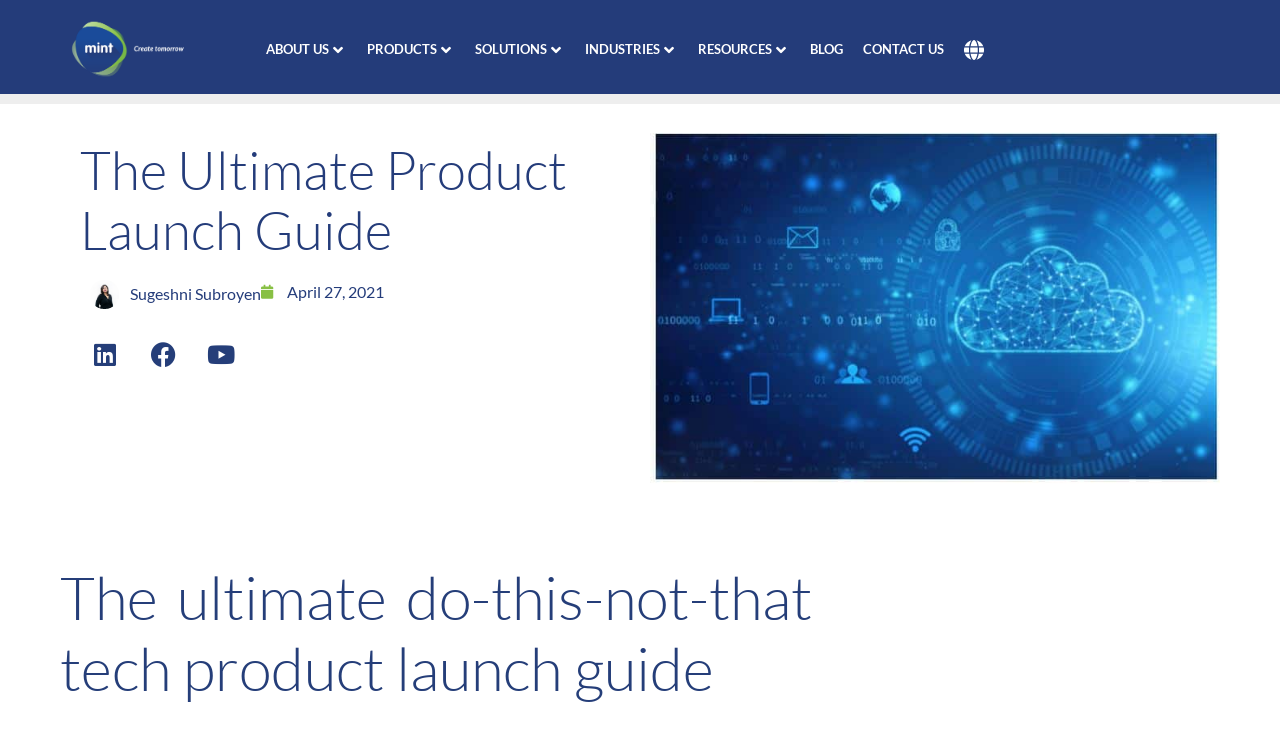

--- FILE ---
content_type: text/html; charset=UTF-8
request_url: https://uk.mintgroup.net/blog/digital_business/the-ultimate-product-launch-guide/
body_size: 67523
content:
<!DOCTYPE html>
<!--[if IE 9 ]>   <html class="no-js oldie ie9 ie" lang="en-GB" > <![endif]-->
<!--[if (gt IE 9)|!(IE)]><!--> <html class="no-js" lang="en-GB" > <!--<![endif]-->
<head><meta charset="UTF-8" ><script>if(navigator.userAgent.match(/MSIE|Internet Explorer/i)||navigator.userAgent.match(/Trident\/7\..*?rv:11/i)){var href=document.location.href;if(!href.match(/[?&]nowprocket/)){if(href.indexOf("?")==-1){if(href.indexOf("#")==-1){document.location.href=href+"?nowprocket=1"}else{document.location.href=href.replace("#","?nowprocket=1#")}}else{if(href.indexOf("#")==-1){document.location.href=href+"&nowprocket=1"}else{document.location.href=href.replace("#","&nowprocket=1#")}}}}</script><script>(()=>{class RocketLazyLoadScripts{constructor(){this.v="2.0.4",this.userEvents=["keydown","keyup","mousedown","mouseup","mousemove","mouseover","mouseout","touchmove","touchstart","touchend","touchcancel","wheel","click","dblclick","input"],this.attributeEvents=["onblur","onclick","oncontextmenu","ondblclick","onfocus","onmousedown","onmouseenter","onmouseleave","onmousemove","onmouseout","onmouseover","onmouseup","onmousewheel","onscroll","onsubmit"]}async t(){this.i(),this.o(),/iP(ad|hone)/.test(navigator.userAgent)&&this.h(),this.u(),this.l(this),this.m(),this.k(this),this.p(this),this._(),await Promise.all([this.R(),this.L()]),this.lastBreath=Date.now(),this.S(this),this.P(),this.D(),this.O(),this.M(),await this.C(this.delayedScripts.normal),await this.C(this.delayedScripts.defer),await this.C(this.delayedScripts.async),await this.T(),await this.F(),await this.j(),await this.A(),window.dispatchEvent(new Event("rocket-allScriptsLoaded")),this.everythingLoaded=!0,this.lastTouchEnd&&await new Promise(t=>setTimeout(t,500-Date.now()+this.lastTouchEnd)),this.I(),this.H(),this.U(),this.W()}i(){this.CSPIssue=sessionStorage.getItem("rocketCSPIssue"),document.addEventListener("securitypolicyviolation",t=>{this.CSPIssue||"script-src-elem"!==t.violatedDirective||"data"!==t.blockedURI||(this.CSPIssue=!0,sessionStorage.setItem("rocketCSPIssue",!0))},{isRocket:!0})}o(){window.addEventListener("pageshow",t=>{this.persisted=t.persisted,this.realWindowLoadedFired=!0},{isRocket:!0}),window.addEventListener("pagehide",()=>{this.onFirstUserAction=null},{isRocket:!0})}h(){let t;function e(e){t=e}window.addEventListener("touchstart",e,{isRocket:!0}),window.addEventListener("touchend",function i(o){o.changedTouches[0]&&t.changedTouches[0]&&Math.abs(o.changedTouches[0].pageX-t.changedTouches[0].pageX)<10&&Math.abs(o.changedTouches[0].pageY-t.changedTouches[0].pageY)<10&&o.timeStamp-t.timeStamp<200&&(window.removeEventListener("touchstart",e,{isRocket:!0}),window.removeEventListener("touchend",i,{isRocket:!0}),"INPUT"===o.target.tagName&&"text"===o.target.type||(o.target.dispatchEvent(new TouchEvent("touchend",{target:o.target,bubbles:!0})),o.target.dispatchEvent(new MouseEvent("mouseover",{target:o.target,bubbles:!0})),o.target.dispatchEvent(new PointerEvent("click",{target:o.target,bubbles:!0,cancelable:!0,detail:1,clientX:o.changedTouches[0].clientX,clientY:o.changedTouches[0].clientY})),event.preventDefault()))},{isRocket:!0})}q(t){this.userActionTriggered||("mousemove"!==t.type||this.firstMousemoveIgnored?"keyup"===t.type||"mouseover"===t.type||"mouseout"===t.type||(this.userActionTriggered=!0,this.onFirstUserAction&&this.onFirstUserAction()):this.firstMousemoveIgnored=!0),"click"===t.type&&t.preventDefault(),t.stopPropagation(),t.stopImmediatePropagation(),"touchstart"===this.lastEvent&&"touchend"===t.type&&(this.lastTouchEnd=Date.now()),"click"===t.type&&(this.lastTouchEnd=0),this.lastEvent=t.type,t.composedPath&&t.composedPath()[0].getRootNode()instanceof ShadowRoot&&(t.rocketTarget=t.composedPath()[0]),this.savedUserEvents.push(t)}u(){this.savedUserEvents=[],this.userEventHandler=this.q.bind(this),this.userEvents.forEach(t=>window.addEventListener(t,this.userEventHandler,{passive:!1,isRocket:!0})),document.addEventListener("visibilitychange",this.userEventHandler,{isRocket:!0})}U(){this.userEvents.forEach(t=>window.removeEventListener(t,this.userEventHandler,{passive:!1,isRocket:!0})),document.removeEventListener("visibilitychange",this.userEventHandler,{isRocket:!0}),this.savedUserEvents.forEach(t=>{(t.rocketTarget||t.target).dispatchEvent(new window[t.constructor.name](t.type,t))})}m(){const t="return false",e=Array.from(this.attributeEvents,t=>"data-rocket-"+t),i="["+this.attributeEvents.join("],[")+"]",o="[data-rocket-"+this.attributeEvents.join("],[data-rocket-")+"]",s=(e,i,o)=>{o&&o!==t&&(e.setAttribute("data-rocket-"+i,o),e["rocket"+i]=new Function("event",o),e.setAttribute(i,t))};new MutationObserver(t=>{for(const n of t)"attributes"===n.type&&(n.attributeName.startsWith("data-rocket-")||this.everythingLoaded?n.attributeName.startsWith("data-rocket-")&&this.everythingLoaded&&this.N(n.target,n.attributeName.substring(12)):s(n.target,n.attributeName,n.target.getAttribute(n.attributeName))),"childList"===n.type&&n.addedNodes.forEach(t=>{if(t.nodeType===Node.ELEMENT_NODE)if(this.everythingLoaded)for(const i of[t,...t.querySelectorAll(o)])for(const t of i.getAttributeNames())e.includes(t)&&this.N(i,t.substring(12));else for(const e of[t,...t.querySelectorAll(i)])for(const t of e.getAttributeNames())this.attributeEvents.includes(t)&&s(e,t,e.getAttribute(t))})}).observe(document,{subtree:!0,childList:!0,attributeFilter:[...this.attributeEvents,...e]})}I(){this.attributeEvents.forEach(t=>{document.querySelectorAll("[data-rocket-"+t+"]").forEach(e=>{this.N(e,t)})})}N(t,e){const i=t.getAttribute("data-rocket-"+e);i&&(t.setAttribute(e,i),t.removeAttribute("data-rocket-"+e))}k(t){Object.defineProperty(HTMLElement.prototype,"onclick",{get(){return this.rocketonclick||null},set(e){this.rocketonclick=e,this.setAttribute(t.everythingLoaded?"onclick":"data-rocket-onclick","this.rocketonclick(event)")}})}S(t){function e(e,i){let o=e[i];e[i]=null,Object.defineProperty(e,i,{get:()=>o,set(s){t.everythingLoaded?o=s:e["rocket"+i]=o=s}})}e(document,"onreadystatechange"),e(window,"onload"),e(window,"onpageshow");try{Object.defineProperty(document,"readyState",{get:()=>t.rocketReadyState,set(e){t.rocketReadyState=e},configurable:!0}),document.readyState="loading"}catch(t){console.log("WPRocket DJE readyState conflict, bypassing")}}l(t){this.originalAddEventListener=EventTarget.prototype.addEventListener,this.originalRemoveEventListener=EventTarget.prototype.removeEventListener,this.savedEventListeners=[],EventTarget.prototype.addEventListener=function(e,i,o){o&&o.isRocket||!t.B(e,this)&&!t.userEvents.includes(e)||t.B(e,this)&&!t.userActionTriggered||e.startsWith("rocket-")||t.everythingLoaded?t.originalAddEventListener.call(this,e,i,o):(t.savedEventListeners.push({target:this,remove:!1,type:e,func:i,options:o}),"mouseenter"!==e&&"mouseleave"!==e||t.originalAddEventListener.call(this,e,t.savedUserEvents.push,o))},EventTarget.prototype.removeEventListener=function(e,i,o){o&&o.isRocket||!t.B(e,this)&&!t.userEvents.includes(e)||t.B(e,this)&&!t.userActionTriggered||e.startsWith("rocket-")||t.everythingLoaded?t.originalRemoveEventListener.call(this,e,i,o):t.savedEventListeners.push({target:this,remove:!0,type:e,func:i,options:o})}}J(t,e){this.savedEventListeners=this.savedEventListeners.filter(i=>{let o=i.type,s=i.target||window;return e!==o||t!==s||(this.B(o,s)&&(i.type="rocket-"+o),this.$(i),!1)})}H(){EventTarget.prototype.addEventListener=this.originalAddEventListener,EventTarget.prototype.removeEventListener=this.originalRemoveEventListener,this.savedEventListeners.forEach(t=>this.$(t))}$(t){t.remove?this.originalRemoveEventListener.call(t.target,t.type,t.func,t.options):this.originalAddEventListener.call(t.target,t.type,t.func,t.options)}p(t){let e;function i(e){return t.everythingLoaded?e:e.split(" ").map(t=>"load"===t||t.startsWith("load.")?"rocket-jquery-load":t).join(" ")}function o(o){function s(e){const s=o.fn[e];o.fn[e]=o.fn.init.prototype[e]=function(){return this[0]===window&&t.userActionTriggered&&("string"==typeof arguments[0]||arguments[0]instanceof String?arguments[0]=i(arguments[0]):"object"==typeof arguments[0]&&Object.keys(arguments[0]).forEach(t=>{const e=arguments[0][t];delete arguments[0][t],arguments[0][i(t)]=e})),s.apply(this,arguments),this}}if(o&&o.fn&&!t.allJQueries.includes(o)){const e={DOMContentLoaded:[],"rocket-DOMContentLoaded":[]};for(const t in e)document.addEventListener(t,()=>{e[t].forEach(t=>t())},{isRocket:!0});o.fn.ready=o.fn.init.prototype.ready=function(i){function s(){parseInt(o.fn.jquery)>2?setTimeout(()=>i.bind(document)(o)):i.bind(document)(o)}return"function"==typeof i&&(t.realDomReadyFired?!t.userActionTriggered||t.fauxDomReadyFired?s():e["rocket-DOMContentLoaded"].push(s):e.DOMContentLoaded.push(s)),o([])},s("on"),s("one"),s("off"),t.allJQueries.push(o)}e=o}t.allJQueries=[],o(window.jQuery),Object.defineProperty(window,"jQuery",{get:()=>e,set(t){o(t)}})}P(){const t=new Map;document.write=document.writeln=function(e){const i=document.currentScript,o=document.createRange(),s=i.parentElement;let n=t.get(i);void 0===n&&(n=i.nextSibling,t.set(i,n));const c=document.createDocumentFragment();o.setStart(c,0),c.appendChild(o.createContextualFragment(e)),s.insertBefore(c,n)}}async R(){return new Promise(t=>{this.userActionTriggered?t():this.onFirstUserAction=t})}async L(){return new Promise(t=>{document.addEventListener("DOMContentLoaded",()=>{this.realDomReadyFired=!0,t()},{isRocket:!0})})}async j(){return this.realWindowLoadedFired?Promise.resolve():new Promise(t=>{window.addEventListener("load",t,{isRocket:!0})})}M(){this.pendingScripts=[];this.scriptsMutationObserver=new MutationObserver(t=>{for(const e of t)e.addedNodes.forEach(t=>{"SCRIPT"!==t.tagName||t.noModule||t.isWPRocket||this.pendingScripts.push({script:t,promise:new Promise(e=>{const i=()=>{const i=this.pendingScripts.findIndex(e=>e.script===t);i>=0&&this.pendingScripts.splice(i,1),e()};t.addEventListener("load",i,{isRocket:!0}),t.addEventListener("error",i,{isRocket:!0}),setTimeout(i,1e3)})})})}),this.scriptsMutationObserver.observe(document,{childList:!0,subtree:!0})}async F(){await this.X(),this.pendingScripts.length?(await this.pendingScripts[0].promise,await this.F()):this.scriptsMutationObserver.disconnect()}D(){this.delayedScripts={normal:[],async:[],defer:[]},document.querySelectorAll("script[type$=rocketlazyloadscript]").forEach(t=>{t.hasAttribute("data-rocket-src")?t.hasAttribute("async")&&!1!==t.async?this.delayedScripts.async.push(t):t.hasAttribute("defer")&&!1!==t.defer||"module"===t.getAttribute("data-rocket-type")?this.delayedScripts.defer.push(t):this.delayedScripts.normal.push(t):this.delayedScripts.normal.push(t)})}async _(){await this.L();let t=[];document.querySelectorAll("script[type$=rocketlazyloadscript][data-rocket-src]").forEach(e=>{let i=e.getAttribute("data-rocket-src");if(i&&!i.startsWith("data:")){i.startsWith("//")&&(i=location.protocol+i);try{const o=new URL(i).origin;o!==location.origin&&t.push({src:o,crossOrigin:e.crossOrigin||"module"===e.getAttribute("data-rocket-type")})}catch(t){}}}),t=[...new Map(t.map(t=>[JSON.stringify(t),t])).values()],this.Y(t,"preconnect")}async G(t){if(await this.K(),!0!==t.noModule||!("noModule"in HTMLScriptElement.prototype))return new Promise(e=>{let i;function o(){(i||t).setAttribute("data-rocket-status","executed"),e()}try{if(navigator.userAgent.includes("Firefox/")||""===navigator.vendor||this.CSPIssue)i=document.createElement("script"),[...t.attributes].forEach(t=>{let e=t.nodeName;"type"!==e&&("data-rocket-type"===e&&(e="type"),"data-rocket-src"===e&&(e="src"),i.setAttribute(e,t.nodeValue))}),t.text&&(i.text=t.text),t.nonce&&(i.nonce=t.nonce),i.hasAttribute("src")?(i.addEventListener("load",o,{isRocket:!0}),i.addEventListener("error",()=>{i.setAttribute("data-rocket-status","failed-network"),e()},{isRocket:!0}),setTimeout(()=>{i.isConnected||e()},1)):(i.text=t.text,o()),i.isWPRocket=!0,t.parentNode.replaceChild(i,t);else{const i=t.getAttribute("data-rocket-type"),s=t.getAttribute("data-rocket-src");i?(t.type=i,t.removeAttribute("data-rocket-type")):t.removeAttribute("type"),t.addEventListener("load",o,{isRocket:!0}),t.addEventListener("error",i=>{this.CSPIssue&&i.target.src.startsWith("data:")?(console.log("WPRocket: CSP fallback activated"),t.removeAttribute("src"),this.G(t).then(e)):(t.setAttribute("data-rocket-status","failed-network"),e())},{isRocket:!0}),s?(t.fetchPriority="high",t.removeAttribute("data-rocket-src"),t.src=s):t.src="data:text/javascript;base64,"+window.btoa(unescape(encodeURIComponent(t.text)))}}catch(i){t.setAttribute("data-rocket-status","failed-transform"),e()}});t.setAttribute("data-rocket-status","skipped")}async C(t){const e=t.shift();return e?(e.isConnected&&await this.G(e),this.C(t)):Promise.resolve()}O(){this.Y([...this.delayedScripts.normal,...this.delayedScripts.defer,...this.delayedScripts.async],"preload")}Y(t,e){this.trash=this.trash||[];let i=!0;var o=document.createDocumentFragment();t.forEach(t=>{const s=t.getAttribute&&t.getAttribute("data-rocket-src")||t.src;if(s&&!s.startsWith("data:")){const n=document.createElement("link");n.href=s,n.rel=e,"preconnect"!==e&&(n.as="script",n.fetchPriority=i?"high":"low"),t.getAttribute&&"module"===t.getAttribute("data-rocket-type")&&(n.crossOrigin=!0),t.crossOrigin&&(n.crossOrigin=t.crossOrigin),t.integrity&&(n.integrity=t.integrity),t.nonce&&(n.nonce=t.nonce),o.appendChild(n),this.trash.push(n),i=!1}}),document.head.appendChild(o)}W(){this.trash.forEach(t=>t.remove())}async T(){try{document.readyState="interactive"}catch(t){}this.fauxDomReadyFired=!0;try{await this.K(),this.J(document,"readystatechange"),document.dispatchEvent(new Event("rocket-readystatechange")),await this.K(),document.rocketonreadystatechange&&document.rocketonreadystatechange(),await this.K(),this.J(document,"DOMContentLoaded"),document.dispatchEvent(new Event("rocket-DOMContentLoaded")),await this.K(),this.J(window,"DOMContentLoaded"),window.dispatchEvent(new Event("rocket-DOMContentLoaded"))}catch(t){console.error(t)}}async A(){try{document.readyState="complete"}catch(t){}try{await this.K(),this.J(document,"readystatechange"),document.dispatchEvent(new Event("rocket-readystatechange")),await this.K(),document.rocketonreadystatechange&&document.rocketonreadystatechange(),await this.K(),this.J(window,"load"),window.dispatchEvent(new Event("rocket-load")),await this.K(),window.rocketonload&&window.rocketonload(),await this.K(),this.allJQueries.forEach(t=>t(window).trigger("rocket-jquery-load")),await this.K(),this.J(window,"pageshow");const t=new Event("rocket-pageshow");t.persisted=this.persisted,window.dispatchEvent(t),await this.K(),window.rocketonpageshow&&window.rocketonpageshow({persisted:this.persisted})}catch(t){console.error(t)}}async K(){Date.now()-this.lastBreath>45&&(await this.X(),this.lastBreath=Date.now())}async X(){return document.hidden?new Promise(t=>setTimeout(t)):new Promise(t=>requestAnimationFrame(t))}B(t,e){return e===document&&"readystatechange"===t||(e===document&&"DOMContentLoaded"===t||(e===window&&"DOMContentLoaded"===t||(e===window&&"load"===t||e===window&&"pageshow"===t)))}static run(){(new RocketLazyLoadScripts).t()}}RocketLazyLoadScripts.run()})();</script>
        
        <meta http-equiv="X-UA-Compatible" content="IE=edge">
        <!-- devices setting -->
        <meta name="viewport"   content="initial-scale=1,user-scalable=no,width=device-width">

<!-- outputs by wp_head -->
<meta name='robots' content='index, follow, max-image-preview:large, max-snippet:-1, max-video-preview:-1' />
	<style></style>
	
	<!-- This site is optimized with the Yoast SEO plugin v26.0 - https://yoast.com/wordpress/plugins/seo/ -->
	<title>The ultimate Product Launch Guide - Mint Group</title>
<link crossorigin data-rocket-preload as="font" href="https://uk.mintgroup.net/wp-content/plugins/elementor/assets/lib/font-awesome/webfonts/fa-regular-400.woff2" rel="preload">
<link crossorigin data-rocket-preload as="font" href="https://uk.mintgroup.net/wp-content/plugins/elementor/assets/lib/font-awesome/webfonts/fa-solid-900.woff2" rel="preload">
<link crossorigin data-rocket-preload as="font" href="https://uk.mintgroup.net/wp-content/plugins/elementor/assets/lib/eicons/fonts/eicons.woff2?5.44.0" rel="preload">
<link crossorigin data-rocket-preload as="font" href="https://uk.mintgroup.net/wp-content/plugins/elementor/assets/lib/font-awesome/webfonts/fa-brands-400.woff2" rel="preload">
<link crossorigin data-rocket-preload as="font" href="https://staging-mintgroupuk.kinsta.cloud/wp-content/uploads/elementor/google-fonts/fonts/lato-s6u9w4bmutphh7usswipgq.woff2" rel="preload">
<link crossorigin data-rocket-preload as="font" href="https://staging-mintgroupuk.kinsta.cloud/wp-content/uploads/elementor/google-fonts/fonts/lato-s6uyw4bmutphjx4wxg.woff2" rel="preload">
<link crossorigin data-rocket-preload as="font" href="https://staging-mintgroupuk.kinsta.cloud/wp-content/uploads/elementor/google-fonts/fonts/lato-s6u9w4bmutphh6uvswipgq.woff2" rel="preload">
<link crossorigin data-rocket-preload as="font" href="https://staging-mintgroupuk.kinsta.cloud/wp-content/uploads/elementor/google-fonts/fonts/lato-s6u9w4bmutphh50xswipgq.woff2" rel="preload">
<style id="wpr-usedcss">img:is([sizes=auto i],[sizes^="auto," i]){contain-intrinsic-size:3000px 1500px}img.emoji{display:inline!important;border:none!important;box-shadow:none!important;height:1em!important;width:1em!important;margin:0 .07em!important;vertical-align:-.1em!important;background:0 0!important;padding:0!important}:where(.wp-block-button__link){border-radius:9999px;box-shadow:none;padding:calc(.667em + 2px) calc(1.333em + 2px);text-decoration:none}:root :where(.wp-block-button .wp-block-button__link.is-style-outline),:root :where(.wp-block-button.is-style-outline>.wp-block-button__link){border:2px solid;padding:.667em 1.333em}:root :where(.wp-block-button .wp-block-button__link.is-style-outline:not(.has-text-color)),:root :where(.wp-block-button.is-style-outline>.wp-block-button__link:not(.has-text-color)){color:currentColor}:root :where(.wp-block-button .wp-block-button__link.is-style-outline:not(.has-background)),:root :where(.wp-block-button.is-style-outline>.wp-block-button__link:not(.has-background)){background-color:initial;background-image:none}:where(.wp-block-calendar table:not(.has-background) th){background:#ddd}:where(.wp-block-columns){margin-bottom:1.75em}:where(.wp-block-columns.has-background){padding:1.25em 2.375em}:where(.wp-block-post-comments input[type=submit]){border:none}:where(.wp-block-cover-image:not(.has-text-color)),:where(.wp-block-cover:not(.has-text-color)){color:#fff}:where(.wp-block-cover-image.is-light:not(.has-text-color)),:where(.wp-block-cover.is-light:not(.has-text-color)){color:#000}:root :where(.wp-block-cover h1:not(.has-text-color)),:root :where(.wp-block-cover h2:not(.has-text-color)),:root :where(.wp-block-cover h3:not(.has-text-color)),:root :where(.wp-block-cover h4:not(.has-text-color)),:root :where(.wp-block-cover h5:not(.has-text-color)),:root :where(.wp-block-cover h6:not(.has-text-color)),:root :where(.wp-block-cover p:not(.has-text-color)){color:inherit}:where(.wp-block-file){margin-bottom:1.5em}:where(.wp-block-file__button){border-radius:2em;display:inline-block;padding:.5em 1em}:where(.wp-block-file__button):is(a):active,:where(.wp-block-file__button):is(a):focus,:where(.wp-block-file__button):is(a):hover,:where(.wp-block-file__button):is(a):visited{box-shadow:none;color:#fff;opacity:.85;text-decoration:none}:where(.wp-block-group.wp-block-group-is-layout-constrained){position:relative}:root :where(.wp-block-image.is-style-rounded img,.wp-block-image .is-style-rounded img){border-radius:9999px}:where(.wp-block-latest-comments:not([style*=line-height] .wp-block-latest-comments__comment)){line-height:1.1}:where(.wp-block-latest-comments:not([style*=line-height] .wp-block-latest-comments__comment-excerpt p)){line-height:1.8}:root :where(.wp-block-latest-posts.is-grid){padding:0}:root :where(.wp-block-latest-posts.wp-block-latest-posts__list){padding-left:0}ul{box-sizing:border-box}:root :where(.wp-block-list.has-background){padding:1.25em 2.375em}:where(.wp-block-navigation.has-background .wp-block-navigation-item a:not(.wp-element-button)),:where(.wp-block-navigation.has-background .wp-block-navigation-submenu a:not(.wp-element-button)){padding:.5em 1em}:where(.wp-block-navigation .wp-block-navigation__submenu-container .wp-block-navigation-item a:not(.wp-element-button)),:where(.wp-block-navigation .wp-block-navigation__submenu-container .wp-block-navigation-submenu a:not(.wp-element-button)),:where(.wp-block-navigation .wp-block-navigation__submenu-container .wp-block-navigation-submenu button.wp-block-navigation-item__content),:where(.wp-block-navigation .wp-block-navigation__submenu-container .wp-block-pages-list__item button.wp-block-navigation-item__content){padding:.5em 1em}:root :where(p.has-background){padding:1.25em 2.375em}:where(p.has-text-color:not(.has-link-color)) a{color:inherit}:where(.wp-block-post-comments-form) input:not([type=submit]),:where(.wp-block-post-comments-form) textarea{border:1px solid #949494;font-family:inherit;font-size:1em}:where(.wp-block-post-comments-form) input:where(:not([type=submit]):not([type=checkbox])),:where(.wp-block-post-comments-form) textarea{padding:calc(.667em + 2px)}:where(.wp-block-post-excerpt){box-sizing:border-box;margin-bottom:var(--wp--style--block-gap);margin-top:var(--wp--style--block-gap)}:where(.wp-block-preformatted.has-background){padding:1.25em 2.375em}:where(.wp-block-search__button){border:1px solid #ccc;padding:6px 10px}:where(.wp-block-search__input){font-family:inherit;font-size:inherit;font-style:inherit;font-weight:inherit;letter-spacing:inherit;line-height:inherit;text-transform:inherit}:where(.wp-block-search__button-inside .wp-block-search__inside-wrapper){border:1px solid #949494;box-sizing:border-box;padding:4px}:where(.wp-block-search__button-inside .wp-block-search__inside-wrapper) .wp-block-search__input{border:none;border-radius:0;padding:0 4px}:where(.wp-block-search__button-inside .wp-block-search__inside-wrapper) .wp-block-search__input:focus{outline:0}:where(.wp-block-search__button-inside .wp-block-search__inside-wrapper) :where(.wp-block-search__button){padding:4px 8px}:root :where(.wp-block-separator.is-style-dots){height:auto;line-height:1;text-align:center}:root :where(.wp-block-separator.is-style-dots):before{color:currentColor;content:"···";font-family:serif;font-size:1.5em;letter-spacing:2em;padding-left:2em}:root :where(.wp-block-site-logo.is-style-rounded){border-radius:9999px}:where(.wp-block-social-links:not(.is-style-logos-only)) .wp-social-link{background-color:#f0f0f0;color:#444}:where(.wp-block-social-links:not(.is-style-logos-only)) .wp-social-link-amazon{background-color:#f90;color:#fff}:where(.wp-block-social-links:not(.is-style-logos-only)) .wp-social-link-bandcamp{background-color:#1ea0c3;color:#fff}:where(.wp-block-social-links:not(.is-style-logos-only)) .wp-social-link-behance{background-color:#0757fe;color:#fff}:where(.wp-block-social-links:not(.is-style-logos-only)) .wp-social-link-bluesky{background-color:#0a7aff;color:#fff}:where(.wp-block-social-links:not(.is-style-logos-only)) .wp-social-link-codepen{background-color:#1e1f26;color:#fff}:where(.wp-block-social-links:not(.is-style-logos-only)) .wp-social-link-deviantart{background-color:#02e49b;color:#fff}:where(.wp-block-social-links:not(.is-style-logos-only)) .wp-social-link-discord{background-color:#5865f2;color:#fff}:where(.wp-block-social-links:not(.is-style-logos-only)) .wp-social-link-dribbble{background-color:#e94c89;color:#fff}:where(.wp-block-social-links:not(.is-style-logos-only)) .wp-social-link-dropbox{background-color:#4280ff;color:#fff}:where(.wp-block-social-links:not(.is-style-logos-only)) .wp-social-link-etsy{background-color:#f45800;color:#fff}:where(.wp-block-social-links:not(.is-style-logos-only)) .wp-social-link-facebook{background-color:#0866ff;color:#fff}:where(.wp-block-social-links:not(.is-style-logos-only)) .wp-social-link-fivehundredpx{background-color:#000;color:#fff}:where(.wp-block-social-links:not(.is-style-logos-only)) .wp-social-link-flickr{background-color:#0461dd;color:#fff}:where(.wp-block-social-links:not(.is-style-logos-only)) .wp-social-link-foursquare{background-color:#e65678;color:#fff}:where(.wp-block-social-links:not(.is-style-logos-only)) .wp-social-link-github{background-color:#24292d;color:#fff}:where(.wp-block-social-links:not(.is-style-logos-only)) .wp-social-link-goodreads{background-color:#eceadd;color:#382110}:where(.wp-block-social-links:not(.is-style-logos-only)) .wp-social-link-google{background-color:#ea4434;color:#fff}:where(.wp-block-social-links:not(.is-style-logos-only)) .wp-social-link-gravatar{background-color:#1d4fc4;color:#fff}:where(.wp-block-social-links:not(.is-style-logos-only)) .wp-social-link-instagram{background-color:#f00075;color:#fff}:where(.wp-block-social-links:not(.is-style-logos-only)) .wp-social-link-lastfm{background-color:#e21b24;color:#fff}:where(.wp-block-social-links:not(.is-style-logos-only)) .wp-social-link-linkedin{background-color:#0d66c2;color:#fff}:where(.wp-block-social-links:not(.is-style-logos-only)) .wp-social-link-mastodon{background-color:#3288d4;color:#fff}:where(.wp-block-social-links:not(.is-style-logos-only)) .wp-social-link-medium{background-color:#000;color:#fff}:where(.wp-block-social-links:not(.is-style-logos-only)) .wp-social-link-meetup{background-color:#f6405f;color:#fff}:where(.wp-block-social-links:not(.is-style-logos-only)) .wp-social-link-patreon{background-color:#000;color:#fff}:where(.wp-block-social-links:not(.is-style-logos-only)) .wp-social-link-pinterest{background-color:#e60122;color:#fff}:where(.wp-block-social-links:not(.is-style-logos-only)) .wp-social-link-pocket{background-color:#ef4155;color:#fff}:where(.wp-block-social-links:not(.is-style-logos-only)) .wp-social-link-reddit{background-color:#ff4500;color:#fff}:where(.wp-block-social-links:not(.is-style-logos-only)) .wp-social-link-skype{background-color:#0478d7;color:#fff}:where(.wp-block-social-links:not(.is-style-logos-only)) .wp-social-link-snapchat{background-color:#fefc00;color:#fff;stroke:#000}:where(.wp-block-social-links:not(.is-style-logos-only)) .wp-social-link-soundcloud{background-color:#ff5600;color:#fff}:where(.wp-block-social-links:not(.is-style-logos-only)) .wp-social-link-spotify{background-color:#1bd760;color:#fff}:where(.wp-block-social-links:not(.is-style-logos-only)) .wp-social-link-telegram{background-color:#2aabee;color:#fff}:where(.wp-block-social-links:not(.is-style-logos-only)) .wp-social-link-threads{background-color:#000;color:#fff}:where(.wp-block-social-links:not(.is-style-logos-only)) .wp-social-link-tiktok{background-color:#000;color:#fff}:where(.wp-block-social-links:not(.is-style-logos-only)) .wp-social-link-tumblr{background-color:#011835;color:#fff}:where(.wp-block-social-links:not(.is-style-logos-only)) .wp-social-link-twitch{background-color:#6440a4;color:#fff}:where(.wp-block-social-links:not(.is-style-logos-only)) .wp-social-link-twitter{background-color:#1da1f2;color:#fff}:where(.wp-block-social-links:not(.is-style-logos-only)) .wp-social-link-vimeo{background-color:#1eb7ea;color:#fff}:where(.wp-block-social-links:not(.is-style-logos-only)) .wp-social-link-vk{background-color:#4680c2;color:#fff}:where(.wp-block-social-links:not(.is-style-logos-only)) .wp-social-link-wordpress{background-color:#3499cd;color:#fff}:where(.wp-block-social-links:not(.is-style-logos-only)) .wp-social-link-whatsapp{background-color:#25d366;color:#fff}:where(.wp-block-social-links:not(.is-style-logos-only)) .wp-social-link-x{background-color:#000;color:#fff}:where(.wp-block-social-links:not(.is-style-logos-only)) .wp-social-link-yelp{background-color:#d32422;color:#fff}:where(.wp-block-social-links:not(.is-style-logos-only)) .wp-social-link-youtube{background-color:red;color:#fff}:where(.wp-block-social-links.is-style-logos-only) .wp-social-link{background:0 0}:where(.wp-block-social-links.is-style-logos-only) .wp-social-link svg{height:1.25em;width:1.25em}:where(.wp-block-social-links.is-style-logos-only) .wp-social-link-amazon{color:#f90}:where(.wp-block-social-links.is-style-logos-only) .wp-social-link-bandcamp{color:#1ea0c3}:where(.wp-block-social-links.is-style-logos-only) .wp-social-link-behance{color:#0757fe}:where(.wp-block-social-links.is-style-logos-only) .wp-social-link-bluesky{color:#0a7aff}:where(.wp-block-social-links.is-style-logos-only) .wp-social-link-codepen{color:#1e1f26}:where(.wp-block-social-links.is-style-logos-only) .wp-social-link-deviantart{color:#02e49b}:where(.wp-block-social-links.is-style-logos-only) .wp-social-link-discord{color:#5865f2}:where(.wp-block-social-links.is-style-logos-only) .wp-social-link-dribbble{color:#e94c89}:where(.wp-block-social-links.is-style-logos-only) .wp-social-link-dropbox{color:#4280ff}:where(.wp-block-social-links.is-style-logos-only) .wp-social-link-etsy{color:#f45800}:where(.wp-block-social-links.is-style-logos-only) .wp-social-link-facebook{color:#0866ff}:where(.wp-block-social-links.is-style-logos-only) .wp-social-link-fivehundredpx{color:#000}:where(.wp-block-social-links.is-style-logos-only) .wp-social-link-flickr{color:#0461dd}:where(.wp-block-social-links.is-style-logos-only) .wp-social-link-foursquare{color:#e65678}:where(.wp-block-social-links.is-style-logos-only) .wp-social-link-github{color:#24292d}:where(.wp-block-social-links.is-style-logos-only) .wp-social-link-goodreads{color:#382110}:where(.wp-block-social-links.is-style-logos-only) .wp-social-link-google{color:#ea4434}:where(.wp-block-social-links.is-style-logos-only) .wp-social-link-gravatar{color:#1d4fc4}:where(.wp-block-social-links.is-style-logos-only) .wp-social-link-instagram{color:#f00075}:where(.wp-block-social-links.is-style-logos-only) .wp-social-link-lastfm{color:#e21b24}:where(.wp-block-social-links.is-style-logos-only) .wp-social-link-linkedin{color:#0d66c2}:where(.wp-block-social-links.is-style-logos-only) .wp-social-link-mastodon{color:#3288d4}:where(.wp-block-social-links.is-style-logos-only) .wp-social-link-medium{color:#000}:where(.wp-block-social-links.is-style-logos-only) .wp-social-link-meetup{color:#f6405f}:where(.wp-block-social-links.is-style-logos-only) .wp-social-link-patreon{color:#000}:where(.wp-block-social-links.is-style-logos-only) .wp-social-link-pinterest{color:#e60122}:where(.wp-block-social-links.is-style-logos-only) .wp-social-link-pocket{color:#ef4155}:where(.wp-block-social-links.is-style-logos-only) .wp-social-link-reddit{color:#ff4500}:where(.wp-block-social-links.is-style-logos-only) .wp-social-link-skype{color:#0478d7}:where(.wp-block-social-links.is-style-logos-only) .wp-social-link-snapchat{color:#fff;stroke:#000}:where(.wp-block-social-links.is-style-logos-only) .wp-social-link-soundcloud{color:#ff5600}:where(.wp-block-social-links.is-style-logos-only) .wp-social-link-spotify{color:#1bd760}:where(.wp-block-social-links.is-style-logos-only) .wp-social-link-telegram{color:#2aabee}:where(.wp-block-social-links.is-style-logos-only) .wp-social-link-threads{color:#000}:where(.wp-block-social-links.is-style-logos-only) .wp-social-link-tiktok{color:#000}:where(.wp-block-social-links.is-style-logos-only) .wp-social-link-tumblr{color:#011835}:where(.wp-block-social-links.is-style-logos-only) .wp-social-link-twitch{color:#6440a4}:where(.wp-block-social-links.is-style-logos-only) .wp-social-link-twitter{color:#1da1f2}:where(.wp-block-social-links.is-style-logos-only) .wp-social-link-vimeo{color:#1eb7ea}:where(.wp-block-social-links.is-style-logos-only) .wp-social-link-vk{color:#4680c2}:where(.wp-block-social-links.is-style-logos-only) .wp-social-link-whatsapp{color:#25d366}:where(.wp-block-social-links.is-style-logos-only) .wp-social-link-wordpress{color:#3499cd}:where(.wp-block-social-links.is-style-logos-only) .wp-social-link-x{color:#000}:where(.wp-block-social-links.is-style-logos-only) .wp-social-link-yelp{color:#d32422}:where(.wp-block-social-links.is-style-logos-only) .wp-social-link-youtube{color:red}:root :where(.wp-block-social-links .wp-social-link a){padding:.25em}:root :where(.wp-block-social-links.is-style-logos-only .wp-social-link a){padding:0}:root :where(.wp-block-social-links.is-style-pill-shape .wp-social-link a){padding-left:.6666666667em;padding-right:.6666666667em}:root :where(.wp-block-tag-cloud.is-style-outline){display:flex;flex-wrap:wrap;gap:1ch}:root :where(.wp-block-tag-cloud.is-style-outline a){border:1px solid;font-size:unset!important;margin-right:0;padding:1ch 2ch;text-decoration:none!important}:root :where(.wp-block-table-of-contents){box-sizing:border-box}:where(.wp-block-term-description){box-sizing:border-box;margin-bottom:var(--wp--style--block-gap);margin-top:var(--wp--style--block-gap)}:where(pre.wp-block-verse){font-family:inherit}:root{--wp--preset--font-size--normal:16px;--wp--preset--font-size--huge:42px}.screen-reader-text{border:0;clip-path:inset(50%);height:1px;margin:-1px;overflow:hidden;padding:0;position:absolute;width:1px;word-wrap:normal!important}html :where(.has-border-color){border-style:solid}html :where([style*=border-top-color]){border-top-style:solid}html :where([style*=border-right-color]){border-right-style:solid}html :where([style*=border-bottom-color]){border-bottom-style:solid}html :where([style*=border-left-color]){border-left-style:solid}html :where([style*=border-width]){border-style:solid}html :where([style*=border-top-width]){border-top-style:solid}html :where([style*=border-right-width]){border-right-style:solid}html :where([style*=border-bottom-width]){border-bottom-style:solid}html :where([style*=border-left-width]){border-left-style:solid}html :where(img[class*=wp-image-]){height:auto;max-width:100%}:where(figure){margin:0 0 1em}html :where(.is-position-sticky){--wp-admin--admin-bar--position-offset:var(--wp-admin--admin-bar--height,0px)}@media screen and (max-width:600px){html :where(.is-position-sticky){--wp-admin--admin-bar--position-offset:0px}}a:has(>.jet-engine-lightbox-icon):before{display:none}:root{--wp--preset--aspect-ratio--square:1;--wp--preset--aspect-ratio--4-3:4/3;--wp--preset--aspect-ratio--3-4:3/4;--wp--preset--aspect-ratio--3-2:3/2;--wp--preset--aspect-ratio--2-3:2/3;--wp--preset--aspect-ratio--16-9:16/9;--wp--preset--aspect-ratio--9-16:9/16;--wp--preset--color--black:#000000;--wp--preset--color--cyan-bluish-gray:#abb8c3;--wp--preset--color--white:#ffffff;--wp--preset--color--pale-pink:#f78da7;--wp--preset--color--vivid-red:#cf2e2e;--wp--preset--color--luminous-vivid-orange:#ff6900;--wp--preset--color--luminous-vivid-amber:#fcb900;--wp--preset--color--light-green-cyan:#7bdcb5;--wp--preset--color--vivid-green-cyan:#00d084;--wp--preset--color--pale-cyan-blue:#8ed1fc;--wp--preset--color--vivid-cyan-blue:#0693e3;--wp--preset--color--vivid-purple:#9b51e0;--wp--preset--gradient--vivid-cyan-blue-to-vivid-purple:linear-gradient(135deg,rgba(6, 147, 227, 1) 0%,rgb(155, 81, 224) 100%);--wp--preset--gradient--light-green-cyan-to-vivid-green-cyan:linear-gradient(135deg,rgb(122, 220, 180) 0%,rgb(0, 208, 130) 100%);--wp--preset--gradient--luminous-vivid-amber-to-luminous-vivid-orange:linear-gradient(135deg,rgba(252, 185, 0, 1) 0%,rgba(255, 105, 0, 1) 100%);--wp--preset--gradient--luminous-vivid-orange-to-vivid-red:linear-gradient(135deg,rgba(255, 105, 0, 1) 0%,rgb(207, 46, 46) 100%);--wp--preset--gradient--very-light-gray-to-cyan-bluish-gray:linear-gradient(135deg,rgb(238, 238, 238) 0%,rgb(169, 184, 195) 100%);--wp--preset--gradient--cool-to-warm-spectrum:linear-gradient(135deg,rgb(74, 234, 220) 0%,rgb(151, 120, 209) 20%,rgb(207, 42, 186) 40%,rgb(238, 44, 130) 60%,rgb(251, 105, 98) 80%,rgb(254, 248, 76) 100%);--wp--preset--gradient--blush-light-purple:linear-gradient(135deg,rgb(255, 206, 236) 0%,rgb(152, 150, 240) 100%);--wp--preset--gradient--blush-bordeaux:linear-gradient(135deg,rgb(254, 205, 165) 0%,rgb(254, 45, 45) 50%,rgb(107, 0, 62) 100%);--wp--preset--gradient--luminous-dusk:linear-gradient(135deg,rgb(255, 203, 112) 0%,rgb(199, 81, 192) 50%,rgb(65, 88, 208) 100%);--wp--preset--gradient--pale-ocean:linear-gradient(135deg,rgb(255, 245, 203) 0%,rgb(182, 227, 212) 50%,rgb(51, 167, 181) 100%);--wp--preset--gradient--electric-grass:linear-gradient(135deg,rgb(202, 248, 128) 0%,rgb(113, 206, 126) 100%);--wp--preset--gradient--midnight:linear-gradient(135deg,rgb(2, 3, 129) 0%,rgb(40, 116, 252) 100%);--wp--preset--font-size--small:13px;--wp--preset--font-size--medium:20px;--wp--preset--font-size--large:36px;--wp--preset--font-size--x-large:42px;--wp--preset--spacing--20:0.44rem;--wp--preset--spacing--30:0.67rem;--wp--preset--spacing--40:1rem;--wp--preset--spacing--50:1.5rem;--wp--preset--spacing--60:2.25rem;--wp--preset--spacing--70:3.38rem;--wp--preset--spacing--80:5.06rem;--wp--preset--shadow--natural:6px 6px 9px rgba(0, 0, 0, .2);--wp--preset--shadow--deep:12px 12px 50px rgba(0, 0, 0, .4);--wp--preset--shadow--sharp:6px 6px 0px rgba(0, 0, 0, .2);--wp--preset--shadow--outlined:6px 6px 0px -3px rgba(255, 255, 255, 1),6px 6px rgba(0, 0, 0, 1);--wp--preset--shadow--crisp:6px 6px 0px rgba(0, 0, 0, 1)}:where(.is-layout-flex){gap:.5em}:where(.is-layout-grid){gap:.5em}:where(.wp-block-post-template.is-layout-flex){gap:1.25em}:where(.wp-block-post-template.is-layout-grid){gap:1.25em}:where(.wp-block-columns.is-layout-flex){gap:2em}:where(.wp-block-columns.is-layout-grid){gap:2em}:root :where(.wp-block-pullquote){font-size:1.5em;line-height:1.6}.mintgroup-country-notification{position:fixed;width:100%;bottom:0;left:0;background-color:#1a4b9a;transform:translateY(100%);text-align:center;color:#fff;padding:20px 80px;transition:transform .3s ease;z-index:1000}.mintgroup-country-notification--active{transform:translateY(0)}.mintgroup-country-notification__close{position:absolute;top:50%;right:30px;width:15px;height:15px;transform:translateY(-50%);background-image:url("data:image/svg+xml,%3Csvg id='Layer_2' xmlns='http://www.w3.org/2000/svg' viewBox='0 0 512 511.99'%3E%3Cdefs%3E%3Cstyle%3E.cls-1%7Bfill:%23fff;%7D%3C/style%3E%3C/defs%3E%3Cg id='Layer_1-2'%3E%3Cpath class='cls-1' d='M302.91,256L502.27,56.63c12.97-12.97,12.97-33.94,0-46.9-12.97-12.97-33.94-12.97-46.9,0L256,209.09,56.63,9.73C43.66-3.24,22.7-3.24,9.73,9.73c-12.97,12.97-12.97,33.94,0,46.9L209.09,256,9.73,455.37c-12.97,12.97-12.97,33.94,0,46.9,6.46,6.47,14.96,9.72,23.45,9.72s16.98-3.25,23.45-9.72l199.36-199.37,199.37,199.37c6.47,6.47,14.96,9.72,23.45,9.72s16.98-3.25,23.45-9.72c12.97-12.97,12.97-33.94,0-46.9l-199.36-199.37Z'/%3E%3C/g%3E%3C/svg%3E");background-size:100%;background-repeat:no-repeat;transition:opacity .3s ease}.mintgroup-country-notification__close span{display:none}.mintgroup-country-notification__close:hover{opacity:.7}.slick-slider{position:relative;display:block;box-sizing:border-box;-webkit-touch-callout:none;-webkit-user-select:none;-khtml-user-select:none;-moz-user-select:none;-ms-user-select:none;user-select:none;-ms-touch-action:pan-y;touch-action:pan-y;-webkit-tap-highlight-color:transparent}.slick-list{position:relative;overflow:hidden;display:block;margin:0;padding:0}.slick-list:focus{outline:0}.slick-slider .slick-list,.slick-slider .slick-track{-webkit-transform:translate3d(0,0,0);-moz-transform:translate3d(0,0,0);-ms-transform:translate3d(0,0,0);-o-transform:translate3d(0,0,0);transform:translate3d(0,0,0)}.slick-track{position:relative;left:0;top:0;display:flex!important;margin-left:auto;margin-right:auto}.slick-track:after,.slick-track:before{content:"";display:table}.slick-track:after{clear:both}.slick-loading .slick-track{visibility:hidden}.slick-slide{float:left;height:inherit;min-height:1px;display:none}[dir=rtl] .slick-slide{float:right}.slick-slide.slick-loading img{display:none}.slick-initialized .slick-slide{display:flex!important}.slick-loading .slick-slide{visibility:hidden}.slick-vertical .slick-slide{display:block;height:auto;border:1px solid transparent}.slick-arrow.slick-hidden{display:none}body .slick-next,body .slick-prev{position:absolute;display:block;height:22px;width:22px;line-height:0;font-size:0!important;cursor:pointer;background:0 0;color:transparent!important;top:50%;-webkit-transform:translate(0,-50%);-ms-transform:translate(0,-50%);transform:translate(0,-50%);padding:0;border:none!important;outline:0}body .slick-next:focus,body .slick-next:hover,body .slick-prev:focus,body .slick-prev:hover{outline:0;background-color:transparent!important;color:transparent}body .slick-next:focus:before,body .slick-next:hover:before,body .slick-prev:focus:before,body .slick-prev:hover:before{opacity:.4}body .slick-next.slick-disabled:before,body .slick-prev.slick-disabled:before{opacity:0}body .slick-next:before,body .slick-prev:before{content:"";display:inline-block;width:22px;height:22px;transition:opacity .3s ease}.slick-prev{left:0}[dir=rtl] .slick-prev{left:auto;right:0}.slick-prev:before{background-image:url("data:image/svg+xml,%3Csvg xmlns='http://www.w3.org/2000/svg' viewBox='0 0 256 448'%3E%3Cg id='a'/%3E%3Cg id='b'%3E%3Cg id='c'%3E%3Cpath fill='%23ffffff' d='M32,448c-8.19,0-16.38-3.12-22.62-9.38-12.5-12.5-12.5-32.75,0-45.25L178.8,224,9.38,54.62C-3.12,42.12-3.12,21.88,9.38,9.38s32.75-12.5,45.25,0L246.63,201.38c12.5,12.5,12.5,32.75,0,45.25L54.63,438.63c-6.23,6.27-14.43,9.37-22.63,9.37Z'/%3E%3C/g%3E%3C/g%3E%3C/svg%3E");background-size:auto 100%;background-repeat:no-repeat;transform:rotate(180deg)}[dir=rtl] .slick-prev:before{transform:none}.slick-next{right:0}[dir=rtl] .slick-next{left:0;right:auto}.slick-next:before{background-image:url("data:image/svg+xml,%3Csvg xmlns='http://www.w3.org/2000/svg' viewBox='0 0 256 448'%3E%3Cg id='a'/%3E%3Cg id='b'%3E%3Cg id='c'%3E%3Cpath fill='%23ffffff' d='M32,448c-8.19,0-16.38-3.12-22.62-9.38-12.5-12.5-12.5-32.75,0-45.25L178.8,224,9.38,54.62C-3.12,42.12-3.12,21.88,9.38,9.38s32.75-12.5,45.25,0L246.63,201.38c12.5,12.5,12.5,32.75,0,45.25L54.63,438.63c-6.23,6.27-14.43,9.37-22.63,9.37Z'/%3E%3C/g%3E%3C/g%3E%3C/svg%3E");background-size:auto 100%;background-repeat:no-repeat}[dir=rtl] .slick-next:before{transform:rotate(180deg)}.slick-dotted.slick-slider{margin-bottom:50px}.slick-dots{position:absolute;left:0;list-style:none;display:block;text-align:center;padding:0;margin:10px 0;width:100%}.slick-dots li{position:relative;display:inline-block;height:12px;width:12px;margin:0 8px;padding:0;cursor:default}.slick-dots li button{border:0;background:#1a4b9a;display:block;height:12px;width:12px;outline:0;line-height:0;font-size:0;color:transparent;padding:5px;margin:0;border-radius:50%;cursor:pointer;opacity:.2}.slick-dots li button:focus,.slick-dots li button:hover{outline:0;background-color:#1a4b9a;opacity:1}.slick-dots li.slick-active button{outline:0;background-color:#1a4b9a;opacity:1}.mint-blog-posts{display:flex;flex-wrap:wrap;padding:30px}.mint-blog-posts.slick-slide{padding:10px 30px}article,aside,details,figcaption,figure,footer,header,main,menu,nav,section,summary{display:block}audio,canvas,progress,video{display:inline-block;vertical-align:baseline}audio:not([controls]){display:none;height:0}[hidden],template{display:none}a{background-color:transparent}a:active,a:hover{outline:0}abbr[title]{border-bottom:1px dotted}b,strong{font-weight:700}h1{font-size:2em;margin:.67em 0}mark{background:#ff0;color:#000}small{font-size:80%}sub{font-size:75%;line-height:0;position:relative;vertical-align:baseline}sub{bottom:-.25em}img{border:0}svg:not(:root){overflow:hidden}figure{margin:1em 40px}pre{overflow:auto}code,pre,samp{font-family:monospace,monospace;font-size:1em}button,input,optgroup,select,textarea{color:inherit;font:inherit;margin:0}button{overflow:visible}button,select{text-transform:none}button,html input[type=button],input[type=reset],input[type=submit]{-webkit-appearance:button;cursor:pointer}button[disabled],html input[disabled]{cursor:default}button::-moz-focus-inner,input::-moz-focus-inner{border:0;padding:0}input{line-height:normal}input[type=checkbox],input[type=radio]{box-sizing:border-box;padding:0}input[type=number]::-webkit-inner-spin-button,input[type=number]::-webkit-outer-spin-button{height:auto}input[type=search]{-webkit-appearance:textfield;box-sizing:content-box}input[type=search]::-webkit-search-cancel-button,input[type=search]::-webkit-search-decoration{-webkit-appearance:none}fieldset{border:1px solid silver;margin:0 2px;padding:.35em .625em .75em}legend{border:0;padding:0}textarea{overflow:auto}optgroup{font-weight:700}table{border-collapse:collapse;border-spacing:0}html{overflow-y:scroll;min-height:100%;font-size:100.01%;-webkit-overflow-scrolling:touch;-webkit-tap-highlight-color:transparent;-webkit-text-size-adjust:100%;-ms-text-size-adjust:100%}*{box-sizing:border-box}body{font-family:-apple-system,BlinkMacSystemFont,"Segoe UI",Roboto,Oxygen-Sans,Ubuntu,Cantarell,"Helvetica Neue",sans-serif;font-size:100%;line-height:1.5;font-style:normal;min-height:100%;margin:0;background:#eee}body,input,select,textarea{color:#444;-webkit-font-smoothing:antialiased;text-rendering:optimizelegibility}a{text-decoration:none;transition:background-color 150ms linear,color 150ms linear;border:none;padding:0;margin:0}a:hover{color:#ffd62c}a img{display:block;border:none;padding:0;margin:0}::-moz-selection{background:#ffb7b7;text-shadow:none}::selection{background:#ffb7b7;text-shadow:none}a:focus{outline:0}p{margin:0 0 1em}p.red::-webkit-selection{background:#ffb7b7}p.red::-moz-selection{background:#ffb7b7}article.top{margin-top:1em}pre{clear:both;line-height:1.5em;padding:0 .5em}pre p{margin-bottom:0}pre code{display:table}code,pre,samp{font-family:monospace,Monaco,'Courier New',serif}abbr[title]{cursor:help;text-decoration:none}dd{margin-left:1.5em}small{font-size:small}big{font-size:larger}h1,h2,h3,h4{font-style:normal;font-family:Georgia,Helvetica,sans-serif;letter-spacing:0;font-weight:600;margin-top:.2em;text-rendering:optimizeSpeed}h1 strong,h2 strong,h3 strong,h4 strong{font-weight:800}h1{font-size:3.3125em;line-height:1.2;margin-bottom:.4em}h2{font-size:2.375em;line-height:1.5;margin-bottom:.5em}h3{font-size:1.6875em;line-height:1.8;margin-bottom:.6em}h4{font-size:1.375em;line-height:1.15;margin-bottom:1.1em}h1 .small,h2 .small,h3 .small,h4 .small{font-weight:400}h1 .small{font-size:1.5em}h2 .small{font-size:1.125em}h3 .small{font-size:.875em}h4 .small{font-size:.875em}blockquote{margin:0 0 1em;padding:1.5em;border-left:1px solid #ccc;position:relative;font-size:140%;line-height:1.6;color:#444;font-style:italic;quotes:"“" "”" "‘" "’"}blockquote:after{content:"";display:table;clear:both}blockquote>i{color:#555;font-size:450%;line-height:1em;position:absolute;top:.1em;left:.2em;color:#b9b9b9;-webkit-touch-callout:none;-webkit-user-select:none;-khtml-user-select:none;-moz-user-select:none;-ms-user-select:none;user-select:none;z-index:3}blockquote>i:before{content:'\201C';-webkit-touch-callout:none;-webkit-user-select:none;-khtml-user-select:none;-moz-user-select:none;-ms-user-select:none;user-select:none}blockquote p{margin:0}blockquote blockquote{font-size:100%}.clear{clear:both;display:block;overflow:hidden;visibility:hidden;width:0;height:0}.aux-hide{display:none}.aux-container:after,figure:after{content:"";display:table;clear:both}.aux-container{width:100%;margin:0 auto}img{image-rendering:-webkit-optimizeSpeed;max-width:100%;height:auto}audio,canvas,iframe,img,svg,video{vertical-align:middle}figcaption,figure{position:relative}figcaption:after,figure:after{content:"";display:table;clear:both}@media screen and (min-width:1025px){.aux-desktop-off{display:none!important}}@media screen and (max-width:1024px) and (min-width:768px){.aux-tablet-off{display:none!important}}@media screen and (max-width:767px){.aux-phone-off{display:none!important}}.aux-float-layout .aux-center{position:absolute;left:50%;transform:translateX(-50%)}.aux-float-layout .aux-middle{position:relative;top:50%;transform:translateY(-50%)}ul{margin-bottom:1em;margin-left:0;padding:0;border:none}ul ul{margin:.3em 0 .3em 2.7em;font-size:97%}ul ul li{margin-bottom:.8em}li{margin-bottom:1em;line-height:1.5;border-color:#ccc;border-width:1px}ul.large li{line-height:100%}ul{list-style:none}ul.square li{list-style:square inside}ul.circle li{list-style:circle inside}.aux-button,a.button,button,input[type=button],input[type=reset],input[type=submit]{padding:20px 35px;font-size:.8125em;font-weight:700}.aux-button.aux-round,a.button.aux-round,button.aux-round,input[type=button].aux-round{border-radius:5px}.aux-button,a.button,button,input[type=button],input[type=reset],input[type=submit]{border-radius:0}.aux-button.aux-outline,a.button.aux-outline,button.aux-outline,input[type=button].aux-outline{text-shadow:none!important}.aux-black.aux-button.aux-outline,a.aux-black.button.aux-outline,button.aux-black.aux-outline,input.aux-black[type=button].aux-outline{box-shadow:0 0 0 1px #3d3d3d inset;background-color:transparent!important;color:#3d3d3d}.aux-black.aux-button.aux-outline:hover,a.aux-black.button.aux-outline:hover,button.aux-black.aux-outline:hover,input.aux-black[type=button].aux-outline:hover{color:#fff}.aux-black.aux-button.aux-outline .aux-overlay::after,a.aux-black.button.aux-outline .aux-overlay::after,button.aux-black.aux-outline .aux-overlay::after,input.aux-black[type=button].aux-outline .aux-overlay::after{background-color:#3d3d3d}.aux-white.aux-button.aux-outline,a.aux-white.button.aux-outline,button.aux-white.aux-outline,input.aux-white[type=button].aux-outline{box-shadow:0 0 0 1px #fff inset;background-color:transparent!important;color:#fff}.aux-white.aux-button.aux-outline:hover,a.aux-white.button.aux-outline:hover,button.aux-white.aux-outline:hover,input.aux-white[type=button].aux-outline:hover{color:#000}.aux-white.aux-button.aux-outline .aux-overlay::after,a.aux-white.button.aux-outline .aux-overlay::after,button.aux-white.aux-outline .aux-overlay::after,input.aux-white[type=button].aux-outline .aux-overlay::after{background-color:#fff}.aux-button,a.button,button,input[type=button]{font-weight:600;display:inline-block;position:relative;line-height:100%;margin-bottom:1em;border:none;cursor:pointer;overflow:hidden;z-index:1;transition:all 450ms}.aux-button:focus,a.button:focus,button:focus,input[type=button]:focus{outline:0}.aux-button>*,a.button>*,button>*,input[type=button]>*{position:relative}.aux-button .aux-overlay,a.button .aux-overlay,button .aux-overlay,input[type=button] .aux-overlay{position:absolute;width:120%;top:50%;left:50%;transform:translate(-50%,-50%) scale(0,0);transition:transform 450ms cubic-bezier(.75, .1, .25, .9)}.aux-button .aux-overlay::after,a.button .aux-overlay::after,button .aux-overlay::after,input[type=button] .aux-overlay::after{position:relative;content:'';border-radius:50%;display:block;padding-top:100%}.aux-button.aux-round .aux-overlay,a.button.aux-round .aux-overlay,button.aux-round .aux-overlay,input[type=button].aux-round .aux-overlay{width:120%}.aux-button:hover .aux-overlay,a.button:hover .aux-overlay,button:hover .aux-overlay,input[type=button]:hover .aux-overlay{transform:translate(-50%,-50%) scale(1,1)}.aux-button.aux-black,a.button.aux-black,button.aux-black,input[type=button].aux-black{background-color:#3d3d3d;text-shadow:0 2px 0 #292929;color:#fff}.aux-button.aux-black .aux-overlay::after,a.button.aux-black .aux-overlay::after,button.aux-black .aux-overlay::after,input[type=button].aux-black .aux-overlay::after{background-color:#292929}.aux-button.aux-white,a.button.aux-white,button.aux-white,input[type=button].aux-white{background-color:#fff;text-shadow:0 2px 0 #ebebeb;color:#000}.aux-button.aux-white .aux-overlay::after,a.button.aux-white .aux-overlay::after,button.aux-white .aux-overlay::after,input[type=button].aux-white .aux-overlay::after{background-color:#ebebeb}.aux-button.aux-uppercase,a.button.aux-uppercase,button.aux-uppercase,input[type=button].aux-uppercase{text-transform:uppercase}input[type=reset],input[type=submit]{font-weight:600;display:inline-block;position:relative;line-height:100%;margin-bottom:1em;border:none;cursor:pointer;overflow:hidden;z-index:1;transition:all 450ms}input[type=reset]:focus,input[type=submit]:focus{outline:0}input[type=reset]>*,input[type=submit]>*{position:relative}input[type=reset] .aux-overlay,input[type=submit] .aux-overlay{position:absolute;width:120%;top:50%;left:50%;transform:translate(-50%,-50%) scale(0,0);transition:transform 450ms cubic-bezier(.75, .1, .25, .9)}input[type=reset] .aux-overlay::after,input[type=submit] .aux-overlay::after{position:relative;content:'';border-radius:50%;display:block;padding-top:100%}input[type=reset].aux-round .aux-overlay,input[type=submit].aux-round .aux-overlay{width:120%}input[type=reset]:hover .aux-overlay,input[type=submit]:hover .aux-overlay{transform:translate(-50%,-50%) scale(1,1)}table{margin-bottom:1.4em;width:100%;max-width:100%;border:1px solid #eaeaea}caption{padding:4px 10px 4px 5px}input[type=email],input[type=password],input[type=tel],input[type=text],input[type=url],textarea{font-size:100%;padding:.625em .75em}input[type=email]:focus,input[type=password]:focus,input[type=tel]:focus,input[type=text]:focus,input[type=url]:focus,textarea:focus{outline:0}input.aux-outline[type=email],input.aux-outline[type=password],input.aux-outline[type=tel],input.aux-outline[type=text],input.aux-outline[type=url],input[type=email],input[type=password],input[type=tel],input[type=text],input[type=url],textarea,textarea.aux-outline{border:1px solid #bbb;background:0 0}input.aux-outline[type=email]:-moz-placeholder,input.aux-outline[type=password]:-moz-placeholder,input.aux-outline[type=tel]:-moz-placeholder,input.aux-outline[type=text]:-moz-placeholder,input.aux-outline[type=url]:-moz-placeholder,input[type=email]:-moz-placeholder,input[type=password]:-moz-placeholder,input[type=tel]:-moz-placeholder,input[type=text]:-moz-placeholder,input[type=url]:-moz-placeholder,textarea.aux-outline:-moz-placeholder,textarea:-moz-placeholder{color:#c5c5c5}input.aux-outline[type=email]::-moz-placeholder,input.aux-outline[type=password]::-moz-placeholder,input.aux-outline[type=tel]::-moz-placeholder,input.aux-outline[type=text]::-moz-placeholder,input.aux-outline[type=url]::-moz-placeholder,input[type=email]::-moz-placeholder,input[type=password]::-moz-placeholder,input[type=tel]::-moz-placeholder,input[type=text]::-moz-placeholder,input[type=url]::-moz-placeholder,textarea.aux-outline::-moz-placeholder,textarea::-moz-placeholder{color:#c5c5c5}input.aux-outline[type=email]:-ms-input-placeholder,input.aux-outline[type=password]:-ms-input-placeholder,input.aux-outline[type=tel]:-ms-input-placeholder,input.aux-outline[type=text]:-ms-input-placeholder,input.aux-outline[type=url]:-ms-input-placeholder,input[type=email]:-ms-input-placeholder,input[type=password]:-ms-input-placeholder,input[type=tel]:-ms-input-placeholder,input[type=text]:-ms-input-placeholder,input[type=url]:-ms-input-placeholder,textarea.aux-outline:-ms-input-placeholder,textarea:-ms-input-placeholder{color:#c5c5c5}input.aux-outline[type=email]::-webkit-input-placeholder,input.aux-outline[type=password]::-webkit-input-placeholder,input.aux-outline[type=tel]::-webkit-input-placeholder,input.aux-outline[type=text]::-webkit-input-placeholder,input.aux-outline[type=url]::-webkit-input-placeholder,input[type=email]::-webkit-input-placeholder,input[type=password]::-webkit-input-placeholder,input[type=tel]::-webkit-input-placeholder,input[type=text]::-webkit-input-placeholder,input[type=url]::-webkit-input-placeholder,textarea.aux-outline::-webkit-input-placeholder,textarea::-webkit-input-placeholder{color:#c5c5c5}.hidden{display:none!important}.left{float:left}.right{float:right}.center{margin-left:auto;margin-right:auto;display:block;clear:both}.rtl .left{float:right}.rtl .right{float:left}.aux-1-5,.aux-2-6,.aux-4-6,.aux-col{padding-left:15px;padding-right:15px;float:left;display:block}.aux-1-5,.aux-2-6,.aux-4-6{margin-bottom:30px}.aux-row{position:relative}.aux-row:after{content:"";display:table;clear:both}.aux-row{margin-left:-15px;margin-right:-15px}.aux-1-5{width:20%}.aux-2-6{width:33.33%}.aux-4-6{width:66.66%}@media screen and (max-width:1024px) and (min-width:768px){.aux-tb-1{width:100%}.aux-tb-3{width:33.33%}}@media screen and (max-width:767px){.aux-mb-1{width:100%}}[class*=" auxicon-"]:before,[class^=auxicon-]:before{font-family:auxin-front!important;font-style:normal!important;font-weight:400!important;font-variant:normal!important;text-transform:none!important;speak:none;line-height:1;-webkit-font-smoothing:antialiased;-moz-osx-font-smoothing:grayscale}.auxicon-email:before{content:"\e6b3"}.auxicon-paperplane:before{content:"\e723"}.auxicon-linkedin:before{content:"\e19f"}.auxicon-facebook:before{content:"\e1a0"}.auxicon-googleplus:before{content:"\e1aa"}.auxicon-stumbleupon:before{content:"\e1ad"}.auxicon-pinterest:before{content:"\e1b3"}.auxicon-twitter:before{content:"\e1bf"}.auxicon-pocket:before{content:"\e1c7"}.auxicon-search-4:before{content:"\e1d0"}.auxicon-whatsapp:before{content:"\e1db"}.aux-svg-arrow{background-image:var(--wpr-bg-cc48b6fd-d5f4-492c-a023-19542854e9e2);background-repeat:no-repeat;display:block}.aux-svg-arrow.aux-h-small-up{background-position:-80px -433px;width:10px;height:12px}.aux-svg-arrow.aux-h-small-up.aux-white{background-position:-258px -433px}.aux-cross-symbol::after,.aux-cross-symbol::before,.aux-fs-menu .aux-master-menu .aux-submenu-indicator::after,.aux-fs-menu .aux-master-menu .aux-submenu-indicator::before,.aux-master-menu.aux-narrow .aux-submenu-indicator::after,.aux-master-menu.aux-narrow .aux-submenu-indicator::before{content:"";position:absolute;display:block;height:1px;width:100%;background-color:#333}.aux-cross-symbol::after,.aux-fs-menu .aux-master-menu .aux-submenu-indicator::after,.aux-master-menu.aux-narrow .aux-submenu-indicator::after{transform:rotate(90deg)}.aux-fs-menu .aux-master-menu .aux-white.aux-submenu-indicator::after,.aux-fs-menu .aux-master-menu .aux-white.aux-submenu-indicator::before,.aux-master-menu.aux-narrow .aux-white.aux-submenu-indicator::after,.aux-master-menu.aux-narrow .aux-white.aux-submenu-indicator::before,.aux-white.aux-cross-symbol::after,.aux-white.aux-cross-symbol::before{background-color:#fff}.aux-cross-symbol::after{transform:rotate(-45deg)}.aux-cross-symbol::before{transform:rotate(45deg)}body{font-family:Raleway,arial,sans-serif;background-color:#fff}body:before{content:' ';position:fixed;width:100%;z-index:1}#inner-body{position:relative;z-index:3;background-color:#fff}.wrapper{width:100%;margin-left:auto;margin-right:auto}.aux-territory{width:100%;margin-left:auto;margin-right:auto}.aux-container{margin:0 auto}.aux-wrapper{width:100%;margin-left:auto;margin-right:auto}.aux-primary{position:relative;min-height:350px}.aux-full-width #inner-body{overflow-x:hidden}.aux-resp.aux-hd .aux-boxed-container>.aux-container,.aux-resp.aux-hd .aux-fold{width:auto;max-width:1270px}.aux-boxed-container>.aux-container,.aux-fold{padding-right:35px;padding-left:35px}@media screen and (min-width:700px){.aux-framed{padding:20px}.aux-framed .aux-side-frames,.aux-framed:after{content:"";display:block;height:20px;left:0;position:fixed;width:100%;z-index:1405}.csscalc .aux-framed .aux-side-frames,.csscalc .aux-framed:after{left:20px;position:fixed;width:calc(100% - 40px)}.aux-framed .aux-side-frames{top:0}.aux-framed:after{bottom:0}.aux-framed .aux-side-frames:after,.aux-framed .aux-side-frames:before{content:"";display:block;width:20px;height:100%;top:0;position:fixed;z-index:1405}.aux-framed .aux-side-frames:before{left:0}.aux-framed .aux-side-frames:after{right:0}.aux-framed.aux-top-sticky .site-header-section.aux-sticky{top:20px;width:calc(100% - 40px)}}::-moz-selection{background:rgba(33,150,243,.2)}::selection{background:rgba(33,150,243,.2)}h1,h2,h3,h4{font-family:Raleway,arial,sans-serif;overflow-wrap:inherit}p,ul{overflow-wrap:inherit}a{color:#1bb0ce}a:hover{color:#1691aa}code{padding:.3em .5em;font-size:.86em;border-radius:4px;text-shadow:0 1px 0 #fff;background-color:#f3f3f3}b,strong{font-weight:600}.screen-reader-text{clip:rect(1px,1px,1px,1px);position:absolute!important;height:1px;width:1px;overflow:hidden}.aux-top-header{position:relative;border-bottom:1px solid #eaeaea;background-color:#fff;color:#3d3d3d;z-index:202}@media print{.aux-top-header{display:none}}.aux-cart-wrapper{display:table}.aux-cart-wrapper.aux-offcart-content{float:left;width:100%}.aux-cart-wrapper.aux-offcart-content .aux-card-dropdown{box-shadow:none;background:0 0;visibility:visible;opacity:1!important;z-index:1;position:inherit;width:auto;transform:inherit;border:0;height:calc(100vh - 60px)}.aux-cart-wrapper .aux-shopping-basket{cursor:pointer;display:table-cell;vertical-align:middle;position:relative}.aux-cart-wrapper .aux-shopping-basket:before{content:'';position:absolute;left:0;top:0;width:100%;height:100%;background:#3d3d3d;opacity:0;z-index:1}.aux-cart-wrapper .aux-shopping-basket:after{content:'';background:var(--wpr-bg-9a7cc5cb-813e-49bf-933c-b89b9fe309f7) no-repeat;position:absolute;left:0;right:0;top:10%;margin:0 auto;width:13px;height:20px;z-index:2;opacity:0}.aux-cart-wrapper.aux-cart-element{display:block;position:relative;z-index:6}.aux-cart-wrapper.aux-cart-element .aux-card-dropdown{right:auto;left:0}.aux-cart-wrapper .aux-card-dropdown{visibility:hidden;will-change:transform;opacity:0!important;background-color:#fff;border:1px solid #bbb;width:300px;position:absolute;right:-130px;bottom:0;transform:translateY(calc(100% + 30px));z-index:-1;transition:all .1s ease-in-out 0s,visibility 0s linear .3s,z-index 0s linear 10ms}.aux-cart-wrapper .aux-card-dropdown.aux-card-dropdown-resp{right:-30px}.aux-cart-wrapper.aux-cart-display-dropdown .aux-card-dropdown{visibility:visible;opacity:1!important;z-index:1;transform:translateY(100%);transition-delay:0s,0s,0.3s}.aux-cart-wrapper .aux-card-dropdown-dark{background-color:#3d3d3d}.aux-search-section{line-height:100%}.site-header-section{background-color:#fff;transition:background-color .3s ease-out,height .3s ease-out;position:relative;z-index:201}.site-header-section.aux-overlay-header{position:absolute;top:0;left:0;right:0}.site-header-section.aux-overlay-with-tb{position:absolute}.site-header-section .aux-btns-box .aux-button{margin-bottom:0;display:block;transition:background-color .3s ease-out,border-color .3s ease-out,padding 50ms ease-out,color 50ms ease-out}@media screen and (max-width:1023px){.aux-resp .site-header-section .aux-logo-header{max-width:80%;display:inline-block}}.site-header-section .secondary-bar{height:60px}.site-header-section .aux-search-section{line-height:100%}.aux-vertical-menu #inner-body{padding-left:245px}.aux-vertical-menu .site-header-section{position:fixed;left:0;width:245px}@media screen and (max-width:767px){.aux-resp .site-header-section .aux-container{max-height:calc(100vh - 100px);overflow:auto;will-change:transform;transform:translateZ(1px)}.aux-resp.aux-vertical-menu #inner-body{padding:0}.aux-resp.aux-vertical-menu .site-header-section{width:100%;position:relative}}.aux-vertical-menu .site-header-section .aux-burger-box{position:absolute;top:50%;right:35px;transform:translateY(-50%);z-index:9}.aux-vertical-menu .aux-logo-header{margin-bottom:67px;padding:3.4375em 2.1875em 0 3.125em}.aux-vertical-menu .aux-cart-wrapper .aux-card-dropdown{position:fixed;top:50%;left:245px;width:245px;background-color:#f3f3f3;border:none;transform:translateY(-50%) translateX(30px);transition:all .3s ease-in-out}.aux-vertical-menu .aux-cart-wrapper .aux-card-dropdown.aux-card-dropdown-dark{background-color:#3d3d3d}.aux-vertical-menu .aux-cart-wrapper .aux-card-dropdown:after,.aux-vertical-menu .aux-cart-wrapper .aux-card-dropdown:before{content:'';position:fixed;left:0;width:100%;height:100vh;background-color:inherit;z-index:-1}.aux-vertical-menu .aux-cart-wrapper .aux-card-dropdown:before{top:0}.aux-vertical-menu .aux-cart-wrapper .aux-card-dropdown:after{bottom:0}.aux-vertical-menu .aux-cart-wrapper.aux-cart-display-dropdown .aux-card-dropdown{transform:translateY(-50%) translateX(0)}.aux-top-sticky .site-header-section.aux-sticky{position:fixed;top:0;width:100%;box-shadow:0 4px 0 rgba(34,34,34,.03);z-index:1400}.aux-top-sticky .site-header-section.aux-sticky .secondary-bar{height:36px}.aux-top-sticky .site-header-section.aux-sticky .aux-wrapper{border-bottom:1px solid #dedede;transition:border .2s ease}.aux-logo-hidden{position:absolute;visibility:hidden;opacity:0;width:0;height:0;padding-bottom:0}.aux-sidebar .sidebar-inner{padding:3.4375em 1.875em}.aux-sidebar ul li a{color:#888;font-weight:500;text-decoration:underline}.aux-primary{position:relative;z-index:5;width:100%}.no-sidebar .aux-sidebar{display:none;float:none}.no-sidebar .aux-primary{float:none;width:100%}.right-sidebar>.aux-wrapper>.aux-container{padding-right:300px}.right-sidebar .aux-primary{float:left;padding-right:38px}.left-sidebar>.aux-wrapper>.aux-container{padding-left:300px}.left-sidebar .aux-primary{float:right;padding-left:38px}.left-right-sidebar>.aux-wrapper>.aux-container{padding-left:300px;padding-right:260px}.left-right-sidebar .aux-primary{float:right;padding-right:38px;padding-left:38px}.right-left-sidebar>.aux-wrapper>.aux-container{padding-right:300px;padding-left:260px}.right-left-sidebar .aux-primary{float:left;padding-left:38px;padding-right:38px}.left2-sidebar>.aux-wrapper>.aux-container{padding-left:560px}.left2-sidebar .aux-primary{float:right;padding-left:38px}.right2-sidebar>.aux-wrapper>.aux-container{padding-right:560px}.right2-sidebar .aux-primary{float:left;padding-right:38px}@media screen and (min-width:768px) and (max-width:1023px){.aux-resp .right-sidebar>.aux-wrapper>.aux-container{padding-right:240px}.aux-resp .left-sidebar>.aux-wrapper>.aux-container{padding-left:240px}}@media screen and (max-width:767px){.aux-resp{background-image:none}.aux-resp .left-right-sidebar .aux-primary,.aux-resp .left-right-sidebar .aux-sidebar,.aux-resp .left-sidebar .aux-primary,.aux-resp .left-sidebar .aux-sidebar,.aux-resp .right-left-sidebar .aux-primary,.aux-resp .right-left-sidebar .aux-sidebar,.aux-resp .right-sidebar .aux-primary,.aux-resp .right-sidebar .aux-sidebar{width:100%;margin-right:auto;margin-left:auto}.aux-resp .left-right-sidebar>.aux-wrapper>.aux-fold,.aux-resp .right-left-sidebar>.aux-wrapper>.aux-fold{padding-right:35px;padding-left:35px}.aux-resp .left-right-sidebar .aux-primary,.aux-resp .right-left-sidebar .aux-primary{padding-left:0;padding-right:0}.aux-resp .left-right-sidebar .aux-sidebar,.aux-resp .right-left-sidebar .aux-sidebar{float:none;left:auto;right:auto}.aux-resp .right-sidebar>.aux-wrapper>.aux-fold{padding-right:35px;padding-left:35px}.aux-resp .right-sidebar .aux-primary{padding-right:0}.aux-resp .left-sidebar>.aux-wrapper>.aux-fold{padding-right:35px;padding-left:35px}.aux-resp .left-sidebar .aux-primary{padding-left:0}.aux-resp .aux-sidebar{border-top:1px solid #eaeaea;padding-top:2em}.aux-resp .aux-sidebar .sidebar-inner{padding-right:0;padding-left:0}.aux-search-overlay .aux-search-form form .aux-search-input-form select{padding-left:0}}.aux-preload,.aux-preloaded,.aux-preloading{will-change:background,opacity}.aux-img-dynamic-dropshadow-frame{position:relative}.aux-img-dynamic-dropshadow-frame .aux-img-dynamic-dropshadow{position:relative;z-index:1}.aux-img-dynamic-dropshadow-frame .aux-img-dynamic-dropshadow-cloned{position:absolute;left:0;right:0;top:0;margin:0 auto!important;transform:translateX(75px) translateY(40px);opacity:.4;filter:blur(50px)}.aux-orginal-blured-img{position:relative;overflow:hidden}.aux-blured-img{position:absolute;width:100%;height:100%;left:0;top:0;opacity:0;transition:opacity,transform .1s ease-out;will-change:opacity,transform}.aux-page-cover.aux-page-cover-off .aux-page-cover-wrapper{transform:translateY(-100%)}.aux-page-cover .aux-page-cover-wrapper{position:fixed;top:0;left:0;z-index:9;transition:transform 1.2s cubic-bezier(.86, 0, .07, 1) .2s!important}.aux-page-cover .aux-page-cover-wrapper>.elementor-container{width:100vw!important;height:100vh;max-width:none!important}.aux-sticky-piece{align-self:start}.aux-subfooter{background-color:#f3f3f3;position:relative}.aux-subfooter>.aux-wrapper:after{content:"";display:table;clear:both}.aux-subfooter>.aux-wrapper>.aux-container{padding-top:100px;margin-bottom:100px}.aux-subfooter-bar .widget-container{margin-bottom:0}.aux-subfooter-bar .widget-container+.widget-container{margin-top:1.875em}.aux-sticky-footer #main{position:relative;z-index:2;background-color:#fff}.aux-sticky-footer #main{box-shadow:0 3px 2px 0 rgba(10,10,10,.1)}.aux-sticky-footer .aux-elementor-footer,.aux-sticky-footer .aux-subfooter,.aux-sticky-footer .aux-subfooter-bar{position:fixed;max-width:100%}.aux-sticky-footer .aux-subfooter{bottom:90px}.aux-sticky-footer .aux-elementor-footer{bottom:0}.aux-sticky-footer.aux-framed .aux-elementor-footer,.aux-sticky-footer.aux-framed .aux-subfooter,.aux-sticky-footer.aux-framed .aux-subfooter-bar{padding-right:20px;padding-left:20px}.aux-sticky-footer.aux-full-width .aux-elementor-footer,.aux-sticky-footer.aux-full-width .aux-subfooter,.aux-sticky-footer.aux-full-width .aux-subfooter-bar{left:0;right:0}.aux-goto-top-btn{display:none;position:fixed;bottom:30px;right:30px;z-index:140;transform:translateY(150px);transition:all .5s}.aux-goto-top-btn.aux-align-btn-left{right:auto;left:50px}.aux-goto-top-btn .aux-arrow-nav.aux-outline{width:35px;height:35px;background-color:#fff}@media screen and (min-width:700px){.aux-framed .aux-goto-top-btn{right:40px}.aux-goto-top-btn{right:50px}}@media print{.site-header-section{display:none}.aux-sidebar{display:none}.aux-subfooter{display:none}.aux-subfooter-bar{display:none}.aux-goto-top-btn{display:none!important}}.aux-hidden-blocks{z-index:100003;position:relative}.aux-fs-popup{display:none;position:fixed;top:0;left:0;width:100%;height:100%;background-color:rgba(255,255,255,.98);z-index:110000;overflow:hidden;transition:all .4s ease-out;transform:translate3d(0,0,1px)}.aux-fs-popup:after,.aux-fs-popup:before{content:'';position:absolute;width:100%;height:100%;top:0}.aux-fs-popup:before{z-index:2}.aux-fs-popup:after{z-index:1;background-size:cover}.aux-fs-popup>*{z-index:4}.aux-fs-popup .aux-panel-close{position:absolute;right:0;width:30px;height:30px;border:1px solid #707070;border-radius:50%;margin:15px;padding:6px;cursor:pointer;z-index:200;transition:border-color .3s ease}.aux-fs-popup .aux-panel-close .aux-cross-symbol{width:100%;height:100%;top:8px;position:relative}.aux-fs-popup .aux-panel-close:hover{border-color:#000}.aux-fs-popup .aux-fs-menu{position:relative}.aux-fs-popup .aux-fs-menu{top:50%;margin:0 auto;max-height:100%;overflow-y:auto;-webkit-overflow-scrolling:touch;transform:translateY(-50%)}.aux-fs-popup .aux-fs-search{display:none}.aux-search-overlay .aux-search-field{position:relative;top:50%;margin:0 auto;height:100%;overflow-y:hidden;text-align:center;transition:top .3s ease}.aux-search-overlay .aux-search-field.has-result{top:5%!important}@media screen and (max-width:1024px){.aux-fs-popup .aux-panel-close{right:unset;left:calc(50% - 30px)}.aux-search-overlay .aux-search-field.has-result{top:10%}}.aux-search-overlay .aux-search-form form{width:80%;max-width:960px;display:flex;margin:0 auto;align-items:center;justify-content:center}.aux-search-overlay .aux-search-form form .aux-search-field{max-width:none;padding:0;width:100%;height:100%;text-align:left;font-weight:600;font-size:28px;border:none}.aux-search-overlay .aux-search-form form .aux-search-field:-moz-placeholder{color:#aeaeae}.aux-search-overlay .aux-search-form form .aux-search-field::-moz-placeholder{color:#aeaeae}.aux-search-overlay .aux-search-form form .aux-search-field:-ms-input-placeholder{color:#aeaeae}.aux-search-overlay .aux-search-form form .aux-search-field::-webkit-input-placeholder{color:#aeaeae}.aux-search-overlay .aux-search-form form .aux-search-input-form{display:flex;border-bottom:2px solid #707070;width:100%;z-index:2}.aux-search-overlay .aux-search-form form .aux-search-input-form select{border:unset;color:#292929;line-height:normal}.aux-search-overlay .aux-search-form form .aux-submit-icon-container:before{color:#707070!important;transition:color .3s ease}.aux-search-overlay .aux-search-form form .aux-submit-icon-container:hover:before{color:#000!important}.aux-search-overlay .aux-search-form form .aux-search-submit{overflow:inherit}.aux-search-overlay .aux-search-form form .aux-submit-icon-container{position:relative;color:#3d3d3d;right:unset;font-size:22px}.aux-search-overlay .aux-search-section.is-ajax{height:95%}.aux-search-overlay.has-ajax-form .aux-search-field{top:38%}.aux-search-overlay .aux-search-result{max-height:80%;min-height:5%;overflow-y:scroll;width:80%;max-width:960px;margin:0 auto;position:relative;top:25px}.aux-search-overlay .aux-search-result.hide{opacity:.2}.aux-search-overlay .aux-search-result::-webkit-scrollbar{width:8px;border-radius:8px}.aux-search-overlay .aux-search-result::-webkit-scrollbar-track{background-color:transparent}.aux-search-overlay .aux-search-result::-webkit-scrollbar-thumb{background-color:#707070;border-radius:8px;transition:all .3s ease}.aux-search-overlay .aux-search-result::-webkit-scrollbar-thumb:hover{background-color:#000}.aux-search-section .aux-search-form .aux-search-field{margin-right:unset}.aux-search-section .aux-search-form .aux-iconic-search-submit{height:60px}.aux-search-section .aux-search-form .aux-search-submit{margin:10px}.aux-search-section .aux-search-input-form select{margin-left:8px}.aux-search-section .aux-search-input-form .select2-container{display:flex;align-items:center;justify-content:center;width:auto!important}.aux-search-section .aux-search-input-form .select2-container .select2-selection__arrow{top:11px}.aux-search-section .aux-search-input-form .select2-container .select2-selection,.aux-search-section .aux-search-input-form .select2-container .select2-selection:focus{height:46px;display:flex;align-items:center;border:none;outline:0;padding-right:45px;padding-left:24px}@media screen and (max-width:767px){.aux-search-overlay .aux-search-form form .aux-search-input-form input{order:2}.aux-search-overlay .aux-search-form form .aux-search-input-form .select2.select2-container{order:1;width:25px;margin-right:10px;height:33px;bottom:5px}.aux-search-overlay .aux-search-form form .aux-search-input-form .select2.select2-container.select2-container--open{height:46px}.aux-search-overlay .aux-search-form form .aux-search-input-form .select2.select2-container.select2-container--open .select2-selection--single .select2-selection__arrow{height:46px}.aux-search-section .aux-search-input-form .select2-container .select2-selection__arrow{right:unset}.aux-search-section .aux-search-input-form .select2-container .select2-selection{padding:0!important;margin-right:15px}.aux-search-section .aux-search-input-form .select2-container .select2-selection__rendered{display:none}.aux-search-section .aux-search-input-form .select2-container.select2-container--open{width:100%!important;position:absolute;background-color:#f3f3f3}.aux-search-section .aux-search-input-form .select2-container.select2-container--open .selection{width:100%}.aux-search-section .aux-search-input-form .select2-container.select2-container--open .select2-selection{padding-right:45px!important;padding-left:24px!important}.aux-search-section .aux-search-input-form .select2-container.select2-container--open .select2-selection__arrow{right:1px;top:1px}.aux-search-section .aux-search-input-form .select2-container.select2-container--open .select2-selection__rendered{display:block}}.aux-search-section .aux-search-input-form .select2-container.select2-container--open{border:none;background-color:#f3f3f3;border-radius:4px}.aux-search-section.aux-search-elementor-element form{display:flex;height:46px}.aux-search-section.aux-search-elementor-element form .aux-search-input-form{display:flex;width:100%}.aux-search-section.aux-search-elementor-element form .aux-search-input-form input{max-width:unset;height:46px}.aux-search-section.aux-search-elementor-element form .aux-search-input-form select{padding:5px 48px 5px 5px;line-height:normal;padding-left:1.1em}.aux-search-section.aux-search-elementor-element form .aux-submit-icon-container{position:relative;right:unset;margin-left:8px;background-color:#3d3d3d}.aux-search-section.aux-search-elementor-element form .aux-submit-icon-container::before{color:#fff}@media screen and (max-width:634px){.aux-search-section.aux-search-elementor-element form .aux-search-input-form input{height:56px}.aux-search-section.aux-search-elementor-element form .aux-search-input-form select{height:56px;margin-left:0;margin-top:8px}.aux-search-section.aux-search-elementor-element form .aux-search-input-form{flex-direction:column}.aux-search-section.aux-search-elementor-element form .aux-submit-icon-container input[type=submit]{width:100%;height:56px;opacity:0}.aux-search-section.aux-search-elementor-element form .aux-submit-icon-container{height:56px;margin-left:0;margin-top:8px}}.aux-search-section.aux-search-elementor-element form input[type=submit]{height:46px;margin:0 0 0 8px}@media screen and (max-width:634px){.aux-search-section.aux-search-elementor-element form input[type=submit]{margin:8px 0 0;height:56px}.aux-search-section.aux-search-elementor-element form{flex-direction:column;height:inherit}}.aux-search-section.aux-search-elementor-element.responsive form{flex-direction:column;height:unset}.aux-search-section.aux-search-elementor-element.responsive form .aux-search-input-form{flex-direction:column}.aux-search-section.aux-search-elementor-element.responsive form .aux-search-input-form input{height:56px}.aux-search-section.aux-search-elementor-element.responsive form .aux-search-input-form select{height:56px;margin-left:0;margin-top:8px}.aux-search-section.aux-search-elementor-element.responsive form .aux-submit-icon-container{height:56px;margin-left:0;margin-top:8px}.aux-search-section.aux-search-elementor-element.responsive form .aux-submit-icon-container input[type=submit]{width:100%;height:56px;opacity:0}.aux-search-section.aux-search-elementor-element.responsive form input[type=submit]{margin:8px 0 0;height:56px}.aux-spinner{width:30px;height:30px;position:absolute;left:50%;top:140px;border:2px solid #00000020;border-radius:50%;border-top-color:#292929;animation:1s linear infinite aux-spin;opacity:0}.aux-spinner.show{opacity:1}@keyframes aux-spin{0%{-webkit-transform:rotate(0);transform:rotate(0)}100%{-webkit-transform:rotate(360deg);transform:rotate(360deg)}}@-webkit-keyframes aux-spin{0%{-webkit-transform:rotate(0);transform:rotate(0)}100%{-webkit-transform:rotate(360deg);transform:rotate(360deg)}}.aux-page-preload #inner-body{opacity:0;visibility:hidden;transition:opacity .8s cubic-bezier(.86, 0, .07, 1)}.aux-page-preload.aux-page-preload-done #inner-body{opacity:1;visibility:visible}#pagePreloadProgressbar{position:fixed;height:5px;background-color:#1bb0ce;z-index:11000;will-change:width,transform;transform:translateZ(0);transition:width .3s,transform .4s 280ms cubic-bezier(.75, .1, .25, .9)}.aux-framed #pagePreloadProgressbar{left:0}#pagePreloadProgressbar.aux-no-js{width:0;-moz-animation:15s linear forwards aux-page-progressbar;-webkit-animation:15s linear forwards aux-page-progressbar;animation:15s linear forwards aux-page-progressbar}#pagePreloadProgressbar.aux-hide{display:block;transform:translateX(100%) translateZ(0)}@-moz-keyframes aux-page-progressbar{100%{width:70%}}@-webkit-keyframes aux-page-progressbar{100%{width:70%}}@keyframes aux-page-progressbar{100%{width:70%}}.aux-offcanvas-menu{position:fixed;top:0;left:0;height:100vh;width:250px;background:#fff;box-shadow:4px 0 0 rgba(34,34,34,.1);z-index:150000;transform:translateX(-120%);transition:all .5s ease-in-out}.aux-offcanvas-menu .offcanvas-content{width:100%;height:calc(100% - 130px);overflow-y:auto}.aux-offcanvas-menu .aux-close{position:relative;width:16px;height:40px;padding-top:20px;float:right;cursor:pointer;margin:10px 20px;transition:all .2s ease-out}.aux-offcanvas-menu .aux-close:hover{transform:rotate(90deg)}.aux-offcanvas-menu.aux-pin-right{right:0;left:auto;box-shadow:-5px 0 0 0 rgba(0,0,0,.19);transform:translateX(120%)}.aux-offcanvas-menu.aux-pin-right .aux-close{float:left}.aux-offcanvas-menu.aux-offcanvas-cart{width:300px}.aux-offcanvas-menu.aux-offcanvas-cart.aux-pin-right .aux-close{float:right}.aux-offcanvas-menu.aux-offcanvas-cart .offcanvas-header{position:relative;left:20px;top:20px;display:inline-block}.aux-offcanvas-menu.aux-offcanvas-dark{background:#3d3d3d;color:#fff}.aux-offcanvas-menu.aux-offcanvas-dark .aux-close:after,.aux-offcanvas-menu.aux-offcanvas-dark .aux-close:before{background-color:#fff}.aux-offcanvas-menu .aux-master-menu.aux-narrow.aux-toggle .aux-menu-item>.aux-item-content{padding-left:1.5em;padding-right:1.5em}.aux-offcanvas-menu.aux-open{transform:translateX(0)}.aux-offcanvas-overlay:after{content:"";position:fixed;left:0;top:0;width:100%;height:100%;background-color:rgba(255,255,255,.6);z-index:9}.aux-frame-cube{transition:all .5s;transform-style:preserve-3d;transform-origin:center center 0px;transform:perspective(1000px);will-change:transform}.aux-appear-watch-animation{animation-duration:1s;animation-fill-mode:both;animation-timing-function:cubic-bezier(0.19,1,0.22,1);opacity:0}.aux-ajax-anim{opacity:0;transform:translateY(100px) translateZ(0);transition:transform .7s cubic-bezier(.25, .1, .25, 1),opacity .7s cubic-bezier(.25, .1, .25, 1)}.aux-ajax-anim.aux-appeared-once{opacity:1;transform:none}.aux-ajax-view{transition:opacity 1s ease-in-out}.widget-container .aux-ajax-type-scroll:not(.aux-in-progress) .aux-load-more{display:none}.widget-container .aux-load-more{margin-bottom:70px}.widget-container[class*=aux-ajax-type] .aux-ajax-view{margin-bottom:70px}.aux-parallax-piece{transition:transform .3s ease-out}body>.elementor{z-index:2}.elementor-section .elementor-container:after,.elementor-section .elementor-container:before,.elementor-widget-container:after,.elementor-widget-container:before{content:''}.aux-timeline{position:relative}.aux-timeline::before{content:"";display:block;height:100%;width:0;border-left:1px solid #acacac;top:0;position:absolute}.aux-timeline::after{content:"";display:table;clear:both}.aux-timeline.aux-center::before{left:50%}.aux-timeline.aux-left::before{left:50.5px}.aux-timeline.aux-right::before{right:52px}.aux-timeline.aux-middle::before{left:50%}.pswp{display:none;position:absolute;width:100%;height:100%;left:0;top:0;overflow:hidden;-ms-touch-action:none;touch-action:none;z-index:1500;-webkit-text-size-adjust:100%;-webkit-backface-visibility:hidden;outline:0}.pswp *{-webkit-box-sizing:border-box;box-sizing:border-box}.pswp img{max-width:none}.pswp--animate_opacity{opacity:.001;will-change:opacity;-webkit-transition:opacity 333ms cubic-bezier(.4, 0, .22, 1);transition:opacity 333ms cubic-bezier(.4, 0, .22, 1)}.pswp--open{display:block}.pswp--zoom-allowed .pswp__img{cursor:-webkit-zoom-in;cursor:-moz-zoom-in;cursor:zoom-in}.pswp--zoomed-in .pswp__img{cursor:-webkit-grab;cursor:-moz-grab;cursor:grab}.pswp--dragging .pswp__img{cursor:-webkit-grabbing;cursor:-moz-grabbing;cursor:grabbing}.pswp__bg{position:absolute;left:0;top:0;width:100%;height:100%;background:#000;opacity:0;-webkit-transform:translateZ(0);transform:translateZ(0);-webkit-backface-visibility:hidden;will-change:opacity}.pswp__scroll-wrap{position:absolute;left:0;top:0;width:100%;height:100%;overflow:hidden}.pswp__container,.pswp__zoom-wrap{-ms-touch-action:none;touch-action:none;position:absolute;left:0;right:0;top:0;bottom:0}.pswp__container,.pswp__img{-webkit-user-select:none;-moz-user-select:none;-ms-user-select:none;user-select:none;-webkit-tap-highlight-color:transparent;-webkit-touch-callout:none}.pswp__zoom-wrap{position:absolute;width:100%;-webkit-transform-origin:left top;-ms-transform-origin:left top;transform-origin:left top;-webkit-transition:-webkit-transform 333ms cubic-bezier(.4, 0, .22, 1);transition:transform 333ms cubic-bezier(.4, 0, .22, 1)}.pswp__bg{will-change:opacity;-webkit-transition:opacity 333ms cubic-bezier(.4, 0, .22, 1);transition:opacity 333ms cubic-bezier(.4, 0, .22, 1)}.pswp--animated-in .pswp__bg,.pswp--animated-in .pswp__zoom-wrap{-webkit-transition:none;transition:none}.pswp__container,.pswp__zoom-wrap{-webkit-backface-visibility:hidden}.pswp__item{position:absolute;left:0;right:0;top:0;bottom:0;overflow:hidden}.pswp__img{position:absolute;width:auto;height:auto;top:0;left:0}.pswp__img--placeholder{-webkit-backface-visibility:hidden}.pswp__img--placeholder--blank{background:#222}.pswp--ie .pswp__img{width:100%!important;height:auto!important;left:0;top:0}.pswp__error-msg{position:absolute;left:0;top:50%;width:100%;text-align:center;font-size:14px;line-height:16px;margin-top:-8px;color:#ccc}.pswp__error-msg a{color:#ccc;text-decoration:underline}.pswp__button{width:44px;height:44px;position:relative;background:0 0;cursor:pointer;overflow:visible;-webkit-appearance:none;display:block;border:0;padding:0;margin:0;float:right;opacity:.75;-webkit-transition:opacity .2s;transition:opacity .2s;-webkit-box-shadow:none;box-shadow:none}.pswp__button:focus,.pswp__button:hover{opacity:1}.pswp__button:active{outline:0;opacity:.9}.pswp__button::-moz-focus-inner{padding:0;border:0}.pswp__ui--over-close .pswp__button--close{opacity:1}.pswp__button,.pswp__button--arrow--left:before,.pswp__button--arrow--right:before{background:var(--wpr-bg-a07194e7-6fd7-4936-8747-7de1a5b6e65c) no-repeat;background-size:264px 88px;width:44px;height:44px}@media (-webkit-min-device-pixel-ratio:1.1),(-webkit-min-device-pixel-ratio:1.09375),(min-resolution:105dpi),(min-resolution:1.1dppx){.pswp--svg .pswp__button,.pswp--svg .pswp__button--arrow--left:before,.pswp--svg .pswp__button--arrow--right:before{background-image:var(--wpr-bg-e68a01aa-7d08-4443-9f9d-dc7b02cb548e)}.pswp--svg .pswp__button--arrow--left,.pswp--svg .pswp__button--arrow--right{background:0 0}}.pswp__button--close{background-position:0 -44px}.pswp__button--share{background-position:-44px -44px}.pswp__button--fs{display:none}.pswp--supports-fs .pswp__button--fs{display:block}.pswp--fs .pswp__button--fs{background-position:-44px 0}.pswp__button--zoom{display:none;background-position:-88px 0}.pswp--zoom-allowed .pswp__button--zoom{display:block}.pswp--zoomed-in .pswp__button--zoom{background-position:-132px 0}.pswp--touch .pswp__button--arrow--left,.pswp--touch .pswp__button--arrow--right{visibility:hidden}.pswp__button--arrow--left,.pswp__button--arrow--right{background:0 0;top:50%;margin-top:-50px;width:70px;height:100px;position:absolute}.pswp__button--arrow--left{left:0}.pswp__button--arrow--right{right:0}.pswp__button--arrow--left:before,.pswp__button--arrow--right:before{content:'';top:35px;background-color:rgba(0,0,0,.3);height:30px;width:32px;position:absolute}.pswp__button--arrow--left:before{left:6px;background-position:-138px -44px}.pswp__button--arrow--right:before{right:6px;background-position:-94px -44px}.pswp__counter,.pswp__share-modal{-webkit-user-select:none;-moz-user-select:none;-ms-user-select:none;user-select:none}.pswp__share-modal{display:block;background:rgba(0,0,0,.5);width:100%;height:100%;top:0;left:0;padding:10px;position:absolute;z-index:1600;opacity:0;-webkit-transition:opacity .25s ease-out;transition:opacity .25s ease-out;-webkit-backface-visibility:hidden;will-change:opacity}.pswp__share-modal--hidden{display:none}.pswp__share-tooltip{z-index:1620;position:absolute;background:#fff;top:56px;border-radius:2px;display:block;width:auto;right:44px;-webkit-box-shadow:0 2px 5px rgba(0,0,0,.25);box-shadow:0 2px 5px rgba(0,0,0,.25);-webkit-transform:translateY(6px);-ms-transform:translateY(6px);transform:translateY(6px);-webkit-transition:-webkit-transform .25s;transition:transform .25s;-webkit-backface-visibility:hidden;will-change:transform}.pswp__share-tooltip a{display:block;padding:8px 12px;color:#000;text-decoration:none;font-size:14px;line-height:18px}.pswp__share-tooltip a:hover{text-decoration:none;color:#000}.pswp__share-tooltip a:first-child{border-radius:2px 2px 0 0}.pswp__share-tooltip a:last-child{border-radius:0 0 2px 2px}.pswp__share-modal--fade-in{opacity:1}.pswp__share-modal--fade-in .pswp__share-tooltip{-webkit-transform:translateY(0);-ms-transform:translateY(0);transform:translateY(0)}.pswp--touch .pswp__share-tooltip a{padding:16px 12px}.pswp__counter{position:absolute;left:0;top:0;height:44px;font-size:13px;line-height:44px;color:#fff;opacity:.75;padding:0 10px}.pswp__caption{position:absolute;left:0;bottom:0;width:100%;min-height:44px}.pswp__caption small{font-size:11px;color:#bbb}.pswp__caption__center{text-align:left;max-width:420px;margin:0 auto;font-size:13px;padding:10px;line-height:20px;color:#ccc}.pswp__caption--empty{display:none}.pswp__caption--fake{visibility:hidden}.pswp__preloader{width:44px;height:44px;position:absolute;top:0;left:50%;margin-left:-22px;opacity:0;-webkit-transition:opacity .25s ease-out;transition:opacity .25s ease-out;will-change:opacity;direction:ltr}.pswp__preloader__icn{width:20px;height:20px;margin:12px}.pswp--css_animation .pswp__preloader__icn{background:0 0;opacity:.75;width:14px;height:14px;position:absolute;left:15px;top:15px;margin:0}.pswp--css_animation .pswp__preloader__cut{position:relative;width:7px;height:14px;overflow:hidden}.pswp--css_animation .pswp__preloader__donut{-webkit-box-sizing:border-box;box-sizing:border-box;width:14px;height:14px;border:2px solid #fff;border-radius:50%;border-left-color:transparent;border-bottom-color:transparent;position:absolute;top:0;left:0;background:0 0;margin:0}@media screen and (max-width:1024px){.pswp__preloader{position:relative;left:auto;top:auto;margin:0;float:right}}.pswp__ui{-webkit-font-smoothing:auto;visibility:visible;opacity:1;z-index:1550}.pswp__top-bar{position:absolute;left:0;top:0;height:44px;width:100%}.pswp--has_mouse .pswp__button--arrow--left,.pswp--has_mouse .pswp__button--arrow--right,.pswp__caption,.pswp__top-bar{-webkit-backface-visibility:hidden;will-change:opacity;-webkit-transition:opacity 333ms cubic-bezier(.4, 0, .22, 1);transition:opacity 333ms cubic-bezier(.4, 0, .22, 1)}.pswp--has_mouse .pswp__button--arrow--left,.pswp--has_mouse .pswp__button--arrow--right{visibility:visible}.pswp__caption,.pswp__top-bar{background-color:rgba(0,0,0,.5)}.pswp__ui--fit .pswp__caption,.pswp__ui--fit .pswp__top-bar{background-color:rgba(0,0,0,.3)}.pswp__ui--hidden .pswp__button--arrow--left,.pswp__ui--hidden .pswp__button--arrow--right,.pswp__ui--hidden .pswp__caption,.pswp__ui--hidden .pswp__top-bar{opacity:.001}.pswp__element--disabled{display:none!important}.jssocials-shares{margin:.2em 0}.jssocials-shares *{box-sizing:border-box}.jssocials-share{display:inline-block;vertical-align:top;margin:.3em .6em .3em 0}.jssocials-share:last-child{margin-right:0}.jssocials-share-logo{width:1em;vertical-align:middle;font-size:1.5em}img.jssocials-share-logo{width:auto;height:1em}.jssocials-share-link{display:inline-block;text-align:center;text-decoration:none;line-height:1}.jssocials-share-link.jssocials-share-link-count{padding-top:.2em}.jssocials-share-link.jssocials-share-link-count .jssocials-share-count{display:block;font-size:.6em;margin:0 -.5em -.8em}.jssocials-share-link.jssocials-share-no-count{padding-top:.5em}.jssocials-share-link.jssocials-share-no-count .jssocials-share-count{height:1em}.jssocials-share-label{padding-left:.3em;vertical-align:middle}.jssocials-share-count-box{display:inline-block;height:1.5em;padding:0 .3em;line-height:1;vertical-align:middle;cursor:default}.jssocials-share-count-box.jssocials-share-no-count{display:none}.jssocials-share-count{line-height:1.5em;vertical-align:middle}.jssocials-share-link{-webkit-transition:color .2s ease-in-out;transition:color .2s ease-in-out}.jssocials-share-link.jssocials-share-link-count .jssocials-share-count{font-size:.5em}.jssocials-share-label{font-size:.8em;color:#444;-webkit-transition:color .2s ease-in-out;transition:color .2s ease-in-out}.jssocials-share-count-box{margin-left:.3em;border:1px solid #efefef;border-radius:.3em}.jssocials-share-count-box .jssocials-share-count{line-height:1.8em;font-size:.8em;color:#444}.twentytwenty-overlay{position:absolute;top:0;width:100%;height:100%}.twentytwenty-overlay{-moz-transition-duration:.5s;-o-transition-duration:.5s;-webkit-transition-duration:.5s;transition-duration:.5s}.twentytwenty-container{-moz-box-sizing:content-box;-webkit-box-sizing:content-box;box-sizing:content-box;z-index:0;overflow:hidden;position:relative;-webkit-user-select:none;-moz-user-select:none}.twentytwenty-container img{max-width:100%;position:absolute;top:0;display:block}.twentytwenty-container.active .twentytwenty-overlay,.twentytwenty-container.active :hover.twentytwenty-overlay{background:0 0}.twentytwenty-container *{-moz-box-sizing:content-box;-webkit-box-sizing:content-box;box-sizing:content-box}.twentytwenty-overlay{-moz-transition-property:background;-o-transition-property:background;-webkit-transition-property:background;transition-property:background;background:0 0;z-index:25}.twentytwenty-overlay:hover{background:rgba(0,0,0,.5)}.twentytwenty-before{z-index:20}.twentytwenty-after{z-index:10}.twentytwenty-handle{height:45px;width:45px;position:absolute;left:50%;top:50%;margin-left:-24.5px;margin-top:-24.5px;border:2px solid #fff;-moz-border-radius:50%;-webkit-border-radius:50%;border-radius:50%;-moz-box-shadow:0 0 2px rgba(61,61,61,.8);-webkit-box-shadow:0 0 2px rgba(61,61,61,.8);box-shadow:0 0 2px rgba(61,61,61,.8);z-index:40;cursor:pointer}dialog{position:absolute;left:0;right:0;width:-moz-fit-content;width:-webkit-fit-content;width:fit-content;height:-moz-fit-content;height:-webkit-fit-content;height:fit-content;margin:auto;border:solid;padding:1em;background:#fff;color:#000;display:block}dialog:not([open]){display:none}dialog+.backdrop{position:fixed;top:0;right:0;bottom:0;left:0;background:rgba(0,0,0,.1)}._dialog_overlay{position:fixed;top:0;right:0;bottom:0;left:0}dialog.fixed{position:fixed;top:50%;transform:translate(0,-50%)}.ps{overflow:hidden!important;overflow-anchor:none;-ms-overflow-style:none;touch-action:auto;-ms-touch-action:auto}@supports (-ms-overflow-style:none){.ps{overflow:auto!important}}@media screen and (-ms-high-contrast:active),(-ms-high-contrast:none){.ps{overflow:auto!important}}.aux-masonry-layout:after{content:'';display:block;clear:both}.aux-bullets,.aux-bullets ul{list-style:none;position:relative}.aux-bullets li,.aux-bullets ul li{float:left}.aux-bullets ul::after,.aux-bullets::after{content:"";display:table;clear:both}.aux-bullets .aux-bullet,.aux-bullets.aux-overlay .aux-select-overlay{cursor:pointer;width:13px;height:13px;border-radius:50%;position:relative;border:1px solid #3d3d3d;margin:0 4px 0 0;box-sizing:border-box;transition:all .3s}.aux-bullets .aux-bullet.aux-selected,.aux-bullets.aux-overlay .aux-selected.aux-select-overlay{background:#3d3d3d}.aux-bullets.aux-overlay .aux-select-overlay{background-color:#3d3d3d;position:absolute;top:0;z-index:2}.aux-bullets.aux-overlay .aux-bullet.aux-selected,.aux-bullets.aux-overlay .aux-selected.aux-select-overlay{background:0 0}.aux-arrow-nav{position:relative;cursor:pointer;transform:translateZ(0);background-color:#3d3d3d;width:36px;height:36px;overflow:hidden}.aux-arrow-nav.aux-white{background-color:#fff}.aux-arrow-nav.aux-outline{box-shadow:0 0 0 1px #3d3d3d inset;background-color:transparent}.aux-arrow-nav.aux-outline .aux-overlay::after{background-color:#3d3d3d}.aux-arrow-nav.aux-outline.aux-white{border-color:#fff;box-shadow:0 0 0 1px #fff inset}.aux-arrow-nav.aux-outline.aux-white .aux-overlay::after{background-color:#fff}.aux-arrow-nav.aux-round{border-radius:50%;width:73px;height:73px}.aux-arrow-nav.aux-round .aux-overlay{width:105%;transition-duration:450ms}.aux-arrow-nav .aux-svg-arrow{position:absolute;top:50%;left:50%;transform:translate(-50%,-50%);transition:all .5s cubic-bezier(.77, 0, .175, 1)}.aux-arrow-nav .aux-overlay{position:absolute;width:150%;top:50%;left:50%;transform:translate(-50%,-50%) scale(0,0);transition:all .5s cubic-bezier(.77, 0, .175, 1)}.aux-arrow-nav .aux-overlay::after{position:relative;content:'';border-radius:50%;display:block;padding-top:100%;background-color:#636363}.aux-arrow-nav:hover .aux-overlay{transform:translate(-50%,-50%) scale(1,1)}.aux-arrow-nav .aux-hover-arrow{opacity:0}.aux-arrow-nav.aux-hover-slide .aux-hover-arrow[class*=down]{transform:translate(-50%,-150%)}.aux-arrow-nav.aux-hover-slide .aux-hover-arrow[class*=up]{transform:translate(-50%,50%)}.aux-arrow-nav.aux-hover-slide .aux-hover-arrow[class*=right]{transform:translate(-150%,-50%)}.aux-arrow-nav.aux-hover-slide .aux-hover-arrow[class*=left]{transform:translate(50%,-50%)}.aux-arrow-nav.aux-hover-slide .aux-hover-arrow[class*=cross],.aux-arrow-nav.aux-hover-slide .aux-hover-arrow[class*=plus]{transform:translate(-50%,-50%) rotate(-90deg)}.aux-arrow-nav.aux-hover-slide:hover .aux-svg-arrow[class*=down]{transform:translate(-50%,50%)}.aux-arrow-nav.aux-hover-slide:hover .aux-svg-arrow[class*=up]{transform:translate(-50%,-150%)}.aux-arrow-nav.aux-hover-slide:hover .aux-svg-arrow[class*=right]{transform:translate(50%,-50%)}.aux-arrow-nav.aux-hover-slide:hover .aux-svg-arrow[class*=left]{transform:translate(-150%,-50%)}.aux-arrow-nav.aux-hover-slide:hover .aux-svg-arrow[class*=cross],.aux-arrow-nav.aux-hover-slide:hover .aux-svg-arrow[class*=plus]{transform:translate(-50%,-50%) rotate(90deg)}.aux-arrow-nav.aux-hover-slide .aux-hover-arrow{transition-duration:.7s}.aux-arrow-nav:hover .aux-svg-arrow{opacity:0}.aux-arrow-nav:hover .aux-hover-arrow{transform:translate(-50%,-50%)!important;opacity:1}.aux-load-more{cursor:pointer;position:relative;width:118px;height:118px;border-radius:50%;overflow:hidden}.aux-load-more svg{position:relative}.aux-load-more .aux-overlay{position:absolute;width:100%;top:50%;left:50%;transform:translate(-50%,-50%) scale(0,0);transition:width 550ms cubic-bezier(.77, 0, .175, 1)}.aux-load-more .aux-overlay::after{position:relative;content:'';border-radius:50%;display:block;padding-top:100%;background-color:#f0f0f0}.aux-load-more:hover .aux-overlay{transform:translate(-50%,-50%) scale(1,1)}.aux-load-more.aux-active-loading .aux-overlay{width:0!important}input[type=email],input[type=password],input[type=tel],input[type=text],input[type=url],textarea{padding:1.1em;max-width:400px;width:100%;transition:border-color .3s}input[type=email]:focus,input[type=password]:focus,input[type=tel]:focus,input[type=text]:focus,input[type=url]:focus,textarea:focus{border-color:#3d3d3d}select:not([multiple]){-webkit-appearance:none;-ms-appearance:none;-moz-appearance:none;appearance:none;background-color:transparent;border-radius:0;border:1px solid #bbb;padding:16px 48px 16px 18px;background-image:var(--wpr-bg-254ba25e-066b-43c0-a95f-b27388e787ff);background-repeat:no-repeat;background-position:right center}select:not([multiple])::-ms-expand{display:none}select:focus:not([multiple]){outline:0;border-color:#3d3d3d}input[type=radio]{-webkit-appearance:none;-ms-appearance:none;-moz-appearance:none;appearance:none;width:16px;height:16px;border:1px solid #3d3d3d;border-radius:50%;box-shadow:0 0 0 2.5px #fff inset;margin-right:5px;vertical-align:text-top;transition:background-color .3s}input[type=radio]:focus{outline:0}input[type=radio]:checked{background-color:#3d3d3d}label{display:block;margin-bottom:1em;font-size:1.1em;color:#3d3d3d}label+br{display:none}input[type=reset],input[type=submit]{padding:12px 32px;margin-right:5px;background-color:#3d3d3d;color:#fff;vertical-align:top;font-size:.8125em;font-weight:600;text-transform:uppercase}input[type=reset]:hover,input[type=submit]:hover{background-color:#505050}input[type=reset]{background-color:transparent;padding:11px 32px;border:1px solid #3d3d3d;color:#3d3d3d}input[type=reset]:hover{background-color:#f1f1f1}fieldset{padding:15px 30px}legend{padding:0 10px;margin-left:-10px}.aux-search-form .aux-search-field{height:46px;float:left;margin-right:2px}.aux-search-form.aux-iconic-search .aux-search-field{padding-right:40px}.aux-search-form form{display:inline-block;position:relative}.aux-search-form .aux-submit-icon-container{position:absolute;color:#bbb;right:5px;height:100%;transition:color .3s}.aux-search-form .aux-submit-icon-container::before{position:absolute;width:100%;top:50%;vertical-align:middle;display:inline-block;font-size:1.4em;font-family:auxin-front;color:inherit;text-align:center;speak:none;transform:translateY(-50%)}.aux-search-form .aux-submit-icon-container:hover{color:#3d3d3d}.aux-search-form .aux-iconic-search-submit{width:40px;height:80px;margin:0;padding:0;text-indent:10em;overflow:hidden;background:0 0}.aux-search-form .aux-iconic-search-submit:hover{background:0 0}.aux-search-form .aux-search-submit{height:40px;float:left}.aux-search-form .aux-search-submit:hover{background:#505050}.select2-container{box-sizing:border-box;display:inline-block;margin:0;position:relative;vertical-align:middle}.select2-container .select2-selection--single{box-sizing:border-box;cursor:pointer;display:block;height:28px;user-select:none;-webkit-user-select:none}.select2-container .select2-selection--single .select2-selection__rendered{display:block;padding-left:8px;padding-right:20px;overflow:hidden;text-overflow:ellipsis;white-space:nowrap}.select2-container .select2-selection--single .select2-selection__clear{position:relative}.select2-container[dir=rtl] .select2-selection--single .select2-selection__rendered{padding-right:8px;padding-left:20px}.select2-container .select2-selection--multiple{box-sizing:border-box;cursor:pointer;display:block;min-height:32px;user-select:none;-webkit-user-select:none}.select2-container .select2-selection--multiple .select2-selection__rendered{display:inline-block;overflow:hidden;padding-left:8px;text-overflow:ellipsis;white-space:nowrap}.select2-container .select2-search--inline{float:left}.select2-container .select2-search--inline .select2-search__field{box-sizing:border-box;border:none;font-size:100%;margin-top:5px;padding:0}.select2-container .select2-search--inline .select2-search__field::-webkit-search-cancel-button{-webkit-appearance:none}.select2-dropdown{background-color:#fff;border:1px solid #aaa;border-radius:4px;box-sizing:border-box;display:block;position:absolute;left:-100000px;width:100%;z-index:1051}.select2-results{display:block}.select2-results__options{list-style:none;margin:0;padding:0}.select2-results__option{padding:6px;user-select:none;-webkit-user-select:none}.select2-results__option[aria-selected]{cursor:pointer}.select2-container--open .select2-dropdown{left:0}.select2-container--open .select2-dropdown--above{border-bottom:none;border-bottom-left-radius:0;border-bottom-right-radius:0}.select2-container--open .select2-dropdown--below{border-top:none;border-top-left-radius:0;border-top-right-radius:0}.select2-search--dropdown{display:block;padding:4px}.select2-search--dropdown .select2-search__field{padding:4px;width:100%;box-sizing:border-box}.select2-search--dropdown .select2-search__field::-webkit-search-cancel-button{-webkit-appearance:none}.select2-search--dropdown.select2-search--hide{display:none}.select2-hidden-accessible{border:0!important;clip:rect(0 0 0 0)!important;height:1px!important;margin:-1px!important;overflow:hidden!important;padding:0!important;position:absolute!important;width:1px!important}.aux-modern-form input[type=date],.aux-modern-form input[type=email],.aux-modern-form input[type=password],.aux-modern-form input[type=tel],.aux-modern-form input[type=text],.aux-modern-form input[type=url],.aux-modern-form textarea{padding:1.4375em 0;margin-bottom:0;height:auto;border:none}.aux-modern-form .aux-input-group{position:relative;margin-bottom:50px}.aux-modern-form .aux-input-group label{position:absolute;left:0;top:24px;margin-bottom:0;font-size:1em;line-height:23px;transform-origin:top left;transition:all .3s cubic-bezier(.4, 0, .2, 1)}.aux-modern-form .aux-input-group br,.aux-modern-form .aux-input-group p{display:none}.aux-modern-form .aux-input-group.aux-focused label{transform:scale(.75) translateY(-34px)}.aux-modern-form .aux-input-group:last-of-type{margin-bottom:30px}.aux-modern-form input[type=submit]{padding:.9375em 3.125em!important;font-size:.875em;line-height:21px;font-weight:600;border-radius:25px}.twentytwenty-handle{background:#fff;-moz-animation:1s ease-in-out infinite alternate aux-before-after-pulse;-webkit-animation:1s ease-in-out infinite alternate aux-before-after-pulse;animation:1s ease-in-out infinite alternate aux-before-after-pulse}.twentytwenty-handle:hover{-moz-animation:none;-webkit-animation:none;animation:none}.twentytwenty-overlay{display:none}@-moz-keyframes aux-before-after-pulse{0%{box-shadow:0 0 2px rgba(61,61,61,.8),0 0 0 4px rgba(255,255,255,.15)}100%{box-shadow:0 0 2px rgba(61,61,61,.8),0 0 0 12px rgba(255,255,255,.3)}}@-webkit-keyframes aux-before-after-pulse{0%{box-shadow:0 0 2px rgba(61,61,61,.8),0 0 0 4px rgba(255,255,255,.15)}100%{box-shadow:0 0 2px rgba(61,61,61,.8),0 0 0 12px rgba(255,255,255,.3)}}@keyframes aux-before-after-pulse{0%{box-shadow:0 0 2px rgba(61,61,61,.8),0 0 0 4px rgba(255,255,255,.15)}100%{box-shadow:0 0 2px rgba(61,61,61,.8),0 0 0 12px rgba(255,255,255,.3)}}.aux-before-after{position:relative}.aux-before-after img:last-child{position:absolute;top:0}.aux-tooltip-socials-container{position:relative;display:inline-block}.aux-tooltip-socials-container .aux-tooltip-socials-wrapper{position:absolute;top:-15px;left:20px;transform:translate3d(-50%,-100%,0);border-radius:25px;padding:12px 17px 10px 13px;opacity:0;display:none;z-index:1}.aux-tooltip-socials-container .aux-tooltip-socials-wrapper:after{content:'';position:absolute;left:50%}.aux-tooltip-socials-container .jssocials-shares{display:table}.aux-tooltip-socials-container .jssocials-share{display:table-cell;padding:0 8px}.aux-tooltip-socials-container .jssocials-share:hover{transform:scale(1.2)}.aux-tooltip-socials-container .jssocials-share-logo{font-size:1.3em}.aux-tooltip-socials-container.aux-tip-open .aux-tooltip-socials-wrapper{animation:1s forwards auxShareFadeInDown;animation-timing-function:cubic-bezier(0.19,1,0.22,1);display:inline-block;opacity:1}.aux-tooltip-socials-container.aux-tip-close .aux-tooltip-socials-wrapper{animation:1s forwards auxShareFadeOutUp;animation-timing-function:cubic-bezier(0.19,1,0.22,1);display:inline-block;opacity:0}@keyframes auxShareFadeInDown{from{opacity:0;top:-25px}to{opacity:1;top:-15px}}@keyframes auxShareFadeOutUp{from{opacity:1;top:-15px}to{opacity:0;top:-25px}}@media screen and (max-width:479px){.aux-search-overlay .aux-search-form form{width:80%}.aux-resp .aux-tooltip-socials-wrapper{padding:10px 2px 13px 17px}.aux-resp .jssocials-shares{width:190px}.aux-resp .jssocials-share{display:block;float:left}.aux-resp .widget-title{text-align:center}}.master-carousel,.master-carousel-slider{overflow:hidden;position:relative}.aux-mc-item{position:absolute}.aux-mc-item img{width:100%}.aux-mc-container,.mc-view-container{position:relative}.master-carousel-slider .aux-mc-item{cursor:move;cursor:grab;cursor:-moz-grab;cursor:-webkit-grab}.master-carousel-slider.aux-no-js>.aux-mc-item:first-child{display:block;position:relative}.master-carousel-slider.aux-no-js>*{display:none}.aux-mc-controls{text-align:center}.aux-mc-controls .aux-mc-arrows{display:inline-block;position:relative;cursor:pointer;padding:15px 5px}.aux-mc-controls .aux-next{left:-1px}.aux-mc-controls .aux-bullets .aux-bullet,.aux-mc-controls .aux-bullets.aux-overlay .aux-select-overlay{display:inline-block;margin-right:.5em}.master-carousel.aux-mc-before-init{white-space:nowrap}.master-carousel.aux-mc-before-init>.aux-mc-item{position:relative;display:inline-block;vertical-align:top;padding-right:30px;white-space:normal}.aux-pagination{list-style:none}.aux-pagination li{float:left}.aux-pagination .pagination{margin-bottom:0}.aux-pagination .pagination:after{content:"";display:table;clear:both}.aux-pagination .pagination>li{margin-bottom:0}.aux-pagination li>a,.aux-pagination li>span{text-decoration:none;display:block;border:1px solid #aaa;border-right-width:0;color:#3d3d3d;line-height:35px;text-align:center;font-size:.85em;font-weight:600;padding:0 15px;transition:all .3s}.aux-pagination li>a:hover{color:#fff;background-color:#3d3d3d}.aux-pagination li:last-child>a{border-right-width:1px}.aux-pagination li.next a,.aux-pagination li.prev a{overflow:hidden;font-size:0;color:transparent;width:35px;padding:0;position:relative;cursor:pointer}.aux-pagination li.next a::after,.aux-pagination li.next a::before,.aux-pagination li.prev a::after,.aux-pagination li.prev a::before{content:'';position:absolute;top:50%;left:50%;transform:translate(-50%,-50%);transition:all .3s}.aux-pagination li.next a::before,.aux-pagination li.prev a::before{opacity:0}.aux-pagination li.next a:hover::after,.aux-pagination li.prev a:hover::after{opacity:0}.aux-pagination li.next a:hover::before,.aux-pagination li.prev a:hover::before{opacity:1}.aux-pagination li.next a::after{background-image:var(--wpr-bg-0b02d1f9-758b-41f5-a92e-47dc142148aa);background-repeat:no-repeat;display:block;width:6px;height:10px;background-position:0 -761px}.aux-pagination li.prev a::after{background-image:var(--wpr-bg-6d913a57-fdfb-4078-ab1f-b5f09c4f3cfa);background-repeat:no-repeat;display:block;width:6px;height:10px;background-position:0 -722px}.aux-pagination li.next a::before{background-image:var(--wpr-bg-d7ce72ed-29e6-4eb4-9961-eccbbf9459d5);background-repeat:no-repeat;display:block;width:6px;height:10px;background-position:-178px -761px}.aux-pagination li.prev a::before{background-image:var(--wpr-bg-4e45505a-fa30-4504-b3df-7c68eaeffb17);background-repeat:no-repeat;display:block;width:6px;height:10px;background-position:-178px -722px}.aux-pagination li.page{margin-bottom:0}.aux-pagination li.page a,.aux-pagination li.page span{width:35px;color:#bbb;padding:0}.aux-pagination li.page a:hover{background-color:inherit;color:#3d3d3d}.aux-pagination.aux-page-no-border li.page a,.aux-pagination.aux-page-no-border li.page span{border-color:transparent;border-right-width:1px}.aux-pagination.aux-page-no-border li.prev>a{border-right-width:1px}.aux-pagination.aux-round li>a,.aux-pagination.aux-round li>span{border-radius:20em;margin:3px;border-right-width:1px}.aux-pagination.aux-round li.next>a,.aux-pagination.aux-round li.next>span,.aux-pagination.aux-round li.page>a,.aux-pagination.aux-round li.page>span,.aux-pagination.aux-round li.prev>a,.aux-pagination.aux-round li.prev>span{border-radius:50%;width:37px;height:37px}.aux-pagination.aux-page-no-border li a:hover,.aux-pagination.aux-round li a:hover{border-color:#3d3d3d}.aux-pagination li.page.active a,.aux-pagination li.page.active span{background-color:#3d3d3d;color:#fff;border-color:#3d3d3d}@media print{.aux-pagination{display:none}}.wp-playlist{border:0!important;padding:0!important;margin:5px -15px!important}.wp-playlist .wp-playlist-tracks{margin:0;padding:0 15px;min-height:240px;position:relative;overflow:auto}.wp-playlist .aux-playlist-background{position:absolute;left:15px;right:15px;top:0;bottom:0;z-index:0;background:#3d3d3d}blockquote{border:none;background-color:rgba(0,0,0,.05);color:inherit;font-style:normal}.aux-timeline.aux-left::before{left:37px}.aux-timeline.aux-right::before{right:39px}@property --aux-chart-percentage{syntax:'<number>';inherits:true;initial-value:0}.aux-master-menu{position:relative;list-style:none;display:table;width:100%}.aux-master-menu,.aux-master-menu *{margin:0;padding:0}.aux-master-menu li,.aux-master-menu ul{list-style:none}.aux-master-menu .aux-menu-item,.aux-master-menu .aux-submenu{box-sizing:border-box}.aux-master-menu .aux-menu-item>a,.aux-master-menu .aux-submenu>a{text-decoration:none;color:inherit}.aux-master-menu .aux-menu-item{position:relative;display:block;clear:both;width:100%;box-sizing:content-box}.aux-master-menu .aux-menu-item .aux-item-content{position:relative;display:block}.aux-master-menu .aux-submenu{display:none;position:absolute;z-index:121}.aux-master-menu .aux-submenu>.aux-menu-item{min-width:180px}.aux-master-menu .aux-submenu.aux-open{z-index:170}.aux-master-menu .aux-submenu,.aux-master-menu .aux-submenu .aux-right,.aux-master-menu .aux-submenu .aux-temp-right,.rtl .aux-master-menu .aux-left,.rtl .aux-master-menu .aux-temp-left{bottom:auto;left:100%;right:auto;top:0}.aux-master-menu .aux-submenu .aux-left,.aux-master-menu .aux-submenu .aux-temp-left,.rtl .aux-master-menu .aux-right,.rtl .aux-master-menu .aux-submenu,.rtl .aux-master-menu .aux-temp-right{bottom:auto;left:auto;right:100%;top:0}.aux-master-menu .aux-submenu .aux-temp-bottom,.aux-master-menu.aux-horizontal>.aux-menu-item>.aux-submenu{bottom:auto;left:0;right:auto;top:100%}.aux-master-menu .aux-submenu .aux-temp-top{bottom:100%;left:0;right:auto;top:auto}.aux-menu-tabs{padding:0!important}.aux-menu-tabs .aux-menu-tab{position:static}.aux-master-menu.aux-horizontal .aux-menu-item{float:left}.aux-master-menu.aux-horizontal>.aux-menu-item{clear:none;width:auto}.aux-master-menu.aux-horizontal>.aux-menu-item>.aux-submenu{left:0;top:100%}.aux-master-menu.aux-toggle.aux-horizontal>.aux-menu-item{clear:both;width:100%}.aux-master-menu.aux-toggle .aux-menu-item>.aux-submenu{position:relative}.aux-master-menu.aux-toggle .aux-menu-item>.aux-submenu,.aux-master-menu.aux-toggle .aux-menu-item>.aux-submenu.aux-left,.aux-master-menu.aux-toggle .aux-menu-item>.aux-submenu.aux-right{left:auto;right:auto;top:auto;bottom:auto}.aux-master-menu.aux-toggle .aux-menu-item>.aux-submenu.aux-horizontal>.aux-menu-item{clear:both;width:100%}@media screen and (max-width:550px){.aux-master-menu.aux-no-js.aux-horizontal>.aux-menu-item{clear:both;width:100%}.aux-master-menu.aux-no-js .aux-menu-item>.aux-submenu{position:relative}.aux-master-menu.aux-no-js .aux-menu-item>.aux-submenu,.aux-master-menu.aux-no-js .aux-menu-item>.aux-submenu.aux-left,.aux-master-menu.aux-no-js .aux-menu-item>.aux-submenu.aux-right{left:auto;right:auto;top:auto;bottom:auto}.aux-master-menu.aux-no-js .aux-menu-item>.aux-submenu.aux-horizontal>.aux-menu-item{clear:both;width:100%}}.aux-master-menu.aux-cover .aux-menu-item{position:static}.aux-master-menu.aux-cover .aux-menu-item>.aux-submenu{position:absolute;width:100%;top:0;background:#fff;min-height:100%}.aux-master-menu.aux-cover .aux-menu-item>.aux-submenu:after,.aux-master-menu.aux-cover .aux-menu-item>.aux-submenu:before{content:"";display:table}.aux-master-menu.aux-cover .aux-menu-item>.aux-submenu:after{clear:both}.aux-master-menu.aux-no-js .aux-menu-item:hover>.aux-submenu{display:block}.aux-master-menu .aux-menu-item.aux-open>.aux-submenu{display:block}.aux-master-menu.aux-horizontal{text-rendering:optimizeSpeed;position:static}.aux-master-menu.aux-horizontal>.menu-item{float:none;display:inline-block;vertical-align:top}.aux-master-menu.aux-horizontal .aux-menu-item.aux-hover>.aux-submenu,.aux-master-menu.aux-vertical .aux-menu-item.aux-hover>.aux-submenu{display:block}.aux-master-menu.aux-horizontal .aux-menu-item>.aux-submenu,.aux-master-menu.aux-vertical .aux-menu-item>.aux-submenu{opacity:0}.aux-master-menu.aux-horizontal .aux-menu-item.aux-open>.aux-submenu,.aux-master-menu.aux-horizontal.aux-no-js .aux-menu-item:hover>.aux-submenu,.aux-master-menu.aux-vertical .aux-menu-item.aux-open>.aux-submenu,.aux-master-menu.aux-vertical.aux-no-js .aux-menu-item:hover>.aux-submenu{opacity:1}.site-header-section nav.aux-master-menu{height:100%}.site-header-section nav.aux-master-menu ul{display:flex;height:100%}.site-header-section nav.aux-master-menu li{display:block;padding:.75em 0;font-size:.875em;color:#3d3d3d;text-transform:uppercase;white-space:nowrap;align-self:center}.site-header-section nav.aux-master-menu li a{color:inherit}.aux-master-menu.aux-narrow .aux-menu-item>.aux-item-content{display:block;color:#3d3d3d;line-height:100%}.aux-master-menu.aux-narrow .aux-menu-item>.aux-submenu{display:block;height:0;overflow:hidden}.aux-master-menu.aux-narrow .aux-submenu-indicator{display:block;position:absolute;width:11px;height:0;right:5px;top:50%;border:solid transparent;border-width:20px 13px;cursor:pointer;transform:translateY(-50%);box-sizing:content-box}.aux-master-menu.aux-narrow .aux-submenu-indicator::after{transition:all .3s}.aux-master-menu.aux-narrow .aux-open>.aux-item-content .aux-submenu-indicator::after{transform:rotate(0)}.aux-fs-menu .aux-master-menu .aux-menu-item{text-align:center}.aux-fs-menu .aux-master-menu .aux-menu-item>.aux-item-content{padding:13px 0;font-size:2.3125em;font-weight:600}.aux-fs-menu .aux-master-menu .aux-menu-item.aux-open>.aux-item-content{color:#aaa}.aux-fs-menu .aux-master-menu .aux-submenu-indicator{display:inline-block;position:relative;right:auto;top:0;left:5px;width:15px;height:0;border:solid transparent;border-width:8px 5px;margin-left:-30px;vertical-align:middle;transform:translateX(100%)}.aux-fs-menu .aux-master-menu .aux-submenu{background-color:transparent}.aux-fs-menu .aux-master-menu .aux-submenu>.aux-menu-item:first-child{padding-top:18px}.aux-fs-menu .aux-master-menu .aux-submenu>.aux-menu-item:last-child{padding-bottom:18px}aside .aux-widget-area{margin-bottom:0}.widget-container.aux-toggle-widget>.aux-toggle-widget-wrapper{overflow:hidden;transition:height .5s cubic-bezier(.165, .84, .44, 1)}.widget-container.aux-toggle-widget .widget-title,.widget-container.aux-toggle-widget .wp-block-heading{position:relative}.widget-container.aux-toggle-widget .widget-title:after,.widget-container.aux-toggle-widget .wp-block-heading:after{content:'';position:absolute;top:4px;right:0;background-image:var(--wpr-bg-723745d9-a18e-4fbe-95ce-2e352d203241);background-repeat:no-repeat;display:block;width:6px;height:10px;background-position:0 -761px;transition:transform .3s}.widget-container.aux-toggle-widget .wp-block-heading:after{top:18px}.widget-container.aux-toggle-widget .wp-block-heading+*{transition:height .5s cubic-bezier(.165, .84, .44, 1)}.widget-container.aux-toggle-widget.aux-open .widget-title:after,.widget-container.aux-toggle-widget.aux-open .wp-block-heading:after{transform:rotate(90deg)}.widget-container ul li{margin-bottom:0;word-break:break-word}.widget-container a{color:inherit}.widget-container a:hover{color:#1bb0ce}aside .widget-container{margin-top:4.0625em;font-size:.875em}aside .widget-container:first-child{margin-top:0}aside .widget-title{padding:0 0 1.0625em;margin-bottom:1.875em;margin-top:0;border-bottom:1px solid #dedede;text-transform:uppercase;font-size:.75rem;font-weight:400;letter-spacing:2px;line-height:150%}.aux-sidebar .aux-widget-area+.aux-widget-area{margin-top:4.0625em}.aux-primary .widget-container ul,.aux-primary .widget-container ul li{list-style:none}@media screen and (max-width:767px){aside .aux-widget-area{margin-top:2.5em}aside .aux-widget-area:first-child{margin-top:0}}.widget-tabs .widget-inner{overflow:visible}.widget-tabs ul>li{list-style:none}.widget-tabs ul{margin:0}.widget-toggle .widget-inner{overflow:visible}.widget-toggle .toggle-header{position:relative;padding:1.4em;margin:0;margin-bottom:-1px;border:1px solid #bbb;font-weight:500;font-size:inherit;line-height:100%}.widget-toggle .toggle-header::after{content:'';position:absolute;right:1.4em;background-image:var(--wpr-bg-a6f059a0-8e6b-4d43-8eda-4b170969372d);background-repeat:no-repeat;display:block;width:16px;height:8px;background-position:0 -522px;position:absolute;top:50%;transform:translateY(-50%);transition:transform .3s}.widget-toggle .active>.toggle-header::after{transform:translateY(-50%) scaleY(-1)}.widget-toggle .toggle-content{padding:1.4em;border:1px solid #bbb;border-width:0 1px;display:none}.widget-toggle .acc-content-wrap{height:0;overflow:hidden;transition:height .5s}.widget-toggle .acc-content-wrap .toggle-content{display:block}.widget-toggle section:last-child .toggle-content{border-bottom-width:1px}.pswp__img.pswp__img--placeholder{opacity:0}.aux-lightbox-btn{direction:ltr}.aux-gallery figure{float:left;position:relative;margin:0;margin-top:0!important;margin-bottom:10px}.aux-gallery figure img{width:100%}.aux-gallery figure .aux-lightbox-btn{display:block}.aux-gallery .aux-tiles-layout figure{height:0;overflow:hidden;position:relative}.aux-gallery ul.pagination{list-style:none}.pswp__item .pswp__video{position:absolute;top:50%;left:50%;height:60%;transform:translateY(-50%) translateX(-50%)}@media screen and (max-width:1024px){.pswp__item .pswp__video{width:100%}}.aux-widget-faq .aux-isotope-faq{padding-top:2.5em}.aux-widget-faq .aux-isotope-faq:before{content:'';position:absolute;top:0;width:100%;height:1px;background-color:#e0e0e0}.aux-widget-faq .toggle-header{position:relative;padding:1.2em 1.3em;border:none;font-size:1.375em;line-height:normal}.aux-widget-faq .toggle-header:after{display:none}.aux-widget-faq .toggle-content{padding:0 1.875em 1.5625em;border:none}.aux-widget-logo{display:inline-block}.aux-carousel-navigation{display:flex}.aux-carousel-navigation .aux-next,.aux-carousel-navigation .aux-prev{cursor:pointer}.aux-search-cats-dropdown{background-color:#f3f3f3;border:none}.aux-search-cats-dropdown .select2-results__option{border:none;color:#3d3d3d!important;font-size:19px;font-weight:300;line-height:23px;margin:8px;padding:12px 16px}.aux-search-cats-dropdown .select2-results__option.select2-results__option--highlighted,.aux-search-cats-dropdown .select2-results__option[aria-selected=true]{background-color:#dedede!important;font-weight:400}.hentry{position:relative;min-height:130px}.hentry:after{content:"";display:table;clear:both}.aux-primary .content .aux-pagination{margin-bottom:3em;margin-top:3em}.aux-primary .content .aux-pagination:after{content:"";display:table;clear:both}.jet-menu-item.jet-mega-menu-item{position:static}.jet-menu-item.jet-mega-menu-item.jet-mega-menu-position-relative-item{position:relative}.jet-menu-item.jet-mega-menu-item.jet-mega-menu-position-relative-item .jet-sub-mega-menu{left:0;right:auto}.rtl .jet-menu-item.jet-mega-menu-item.jet-mega-menu-position-relative-item .jet-sub-mega-menu{left:auto;right:0}.jet-menu.jet-menu--animation-type-none .jet-mega-menu-item.jet-menu-hover .jet-sub-mega-menu{top:100%;opacity:1;visibility:visible;pointer-events:auto}.jet-menu.jet-menu--animation-type-fade .jet-mega-menu-item.jet-menu-hover .jet-sub-mega-menu{top:100%;opacity:1;visibility:visible;pointer-events:auto}.jet-menu.jet-menu--animation-type-move-up .jet-mega-menu-item.jet-menu-hover .jet-sub-mega-menu{top:100%;opacity:1;visibility:visible;pointer-events:auto}.jet-menu.jet-menu--animation-type-move-down .jet-mega-menu-item.jet-menu-hover .jet-sub-mega-menu{top:100%;opacity:1;visibility:visible;pointer-events:auto}.jet-custom-nav{max-width:100%;position:relative;margin:0;padding:0;list-style:none;display:-webkit-box;display:-ms-flexbox;display:flex;-webkit-box-orient:vertical;-webkit-box-direction:normal;-ms-flex-flow:column nowrap;flex-flow:column nowrap;-webkit-box-pack:center;-ms-flex-pack:center;justify-content:center;-webkit-box-align:stretch;-ms-flex-align:stretch;align-items:stretch}.jet-custom-nav>.jet-custom-nav__item{position:relative;margin-bottom:1px}.jet-custom-nav>.jet-custom-nav__item>a{display:-webkit-box;display:-ms-flexbox;display:flex;-webkit-box-orient:horizontal;-webkit-box-direction:normal;-ms-flex-flow:row wrap;flex-flow:row wrap;-webkit-box-pack:start;-ms-flex-pack:start;justify-content:flex-start;padding:10px 15px;background-color:#54595f;-webkit-transition:.5s cubic-bezier(.48, .01, .5, .99);transition:all .5s cubic-bezier(.48, .01, .5, .99)}.jet-custom-nav .jet-custom-nav__item.hover-state>.jet-custom-nav__mega-sub,.jet-custom-nav .jet-custom-nav__item.hover-state>.jet-custom-nav__sub{opacity:1;visibility:visible;pointer-events:auto}body[data-elementor-device-mode=mobile] .jet-custom-nav .jet-custom-nav__item.hover-state>.jet-custom-nav__mega-sub,body[data-elementor-device-mode=mobile] .jet-custom-nav .jet-custom-nav__item.hover-state>.jet-custom-nav__sub{height:auto}.jet-custom-nav .jet-menu-icon{display:-webkit-box;display:-ms-flexbox;display:flex;-webkit-box-pack:center;-ms-flex-pack:center;justify-content:center;-webkit-box-align:center;-ms-flex-align:center;align-items:center;margin:0 10px 0 0;color:#fff;border-radius:50%;width:22px;height:22px}.jet-custom-nav .jet-menu-icon:before{font-size:12px;color:#7a7a7a}.jet-custom-nav .jet-menu-icon svg{fill:currentColor;height:auto}.jet-custom-nav .jet-menu-icon svg path{fill:currentColor}.jet-custom-nav .jet-menu-badge{margin:0 0 0 10px;width:0;line-height:1;-webkit-transform:translate(var(--jmm-menu-badge-offset-x,10px),var(--jmm-menu-badge-offset-y,-10px));-ms-transform:translate(var(--jmm-menu-badge-offset-x,10px),var(--jmm-menu-badge-offset-y,-10px));transform:translate(var(--jmm-menu-badge-offset-x,10px),var(--jmm-menu-badge-offset-y,-10px))}.jet-custom-nav .jet-menu-badge .jet-menu-badge__inner{padding:3px;background-color:#fff;color:#7a7a7a;display:inline-block}.jet-custom-nav .jet-menu-badge .jet-menu-badge__inner svg{height:auto;max-width:24px}.jet-custom-nav .jet-dropdown-arrow{position:absolute;right:15px;color:#fff;font-size:8px;display:-webkit-box;display:-ms-flexbox;display:flex;-webkit-box-orient:vertical;-webkit-box-direction:normal;-ms-flex-flow:column nowrap;flex-flow:column nowrap;-webkit-box-pack:center;-ms-flex-pack:center;justify-content:center;-webkit-box-align:center;-ms-flex-align:center;align-items:center;width:18px;height:18px;border-radius:50%;background-color:#fff}.jet-custom-nav .jet-dropdown-arrow svg{fill:currentColor;width:12px;height:auto}.jet-custom-nav .jet-dropdown-arrow svg path{fill:currentColor}.jet-custom-nav--dropdown-left-side>.jet-custom-nav__item>.jet-custom-nav__sub .jet-custom-nav__item>a,.jet-custom-nav--dropdown-left-side>.jet-custom-nav__item>a{text-align:right}body:not(.rtl) .jet-custom-nav--dropdown-left-side>.jet-custom-nav__item>.jet-custom-nav__sub .jet-custom-nav__item>a,body:not(.rtl) .jet-custom-nav--dropdown-left-side>.jet-custom-nav__item>a{-webkit-box-orient:horizontal;-webkit-box-direction:reverse;-ms-flex-direction:row-reverse;flex-direction:row-reverse}.jet-custom-nav--dropdown-left-side>.jet-custom-nav__item>.jet-custom-nav__sub .jet-custom-nav__item>a .jet-menu-icon,.jet-custom-nav--dropdown-left-side>.jet-custom-nav__item>a .jet-menu-icon{margin:0 0 0 10px}.jet-custom-nav--dropdown-left-side>.jet-custom-nav__item>.jet-custom-nav__sub .jet-custom-nav__item>a .jet-menu-badge,.jet-custom-nav--dropdown-left-side>.jet-custom-nav__item>a .jet-menu-badge{direction:rtl;margin:0 10px 0 0}.jet-custom-nav--dropdown-left-side>.jet-custom-nav__item>.jet-custom-nav__sub .jet-custom-nav__item>a .jet-dropdown-arrow,.jet-custom-nav--dropdown-left-side>.jet-custom-nav__item>a .jet-dropdown-arrow{left:15px;right:auto}.jet-custom-nav__mega-sub,.jet-custom-nav__sub{display:block;position:absolute;margin:0;background-color:#fff;list-style:none;top:0;left:100%;-webkit-box-shadow:2px 2px 5px rgba(0,0,0,.2);box-shadow:2px 2px 5px rgba(0,0,0,.2);opacity:0;visibility:hidden;-webkit-transition:opacity .3s cubic-bezier(.48, .01, .5, .99) .1s,visibility 1s linear .1s;transition:opacity .3s cubic-bezier(.48, .01, .5, .99) .1s,visibility 1s linear .1s;pointer-events:none;z-index:99}.jet-custom-nav__mega-sub:before,.jet-custom-nav__sub:before{content:"";position:absolute;top:0;right:100%;bottom:0}body[data-elementor-device-mode=mobile] .jet-custom-nav__mega-sub,body[data-elementor-device-mode=mobile] .jet-custom-nav__sub{position:relative;min-width:0!important;width:100%;-webkit-box-sizing:border-box;box-sizing:border-box;overflow:hidden;left:0;height:0}body[data-elementor-device-mode=mobile] .jet-custom-nav__mega-sub:before,body[data-elementor-device-mode=mobile] .jet-custom-nav__sub:before{content:none}body[data-elementor-device-mode=mobile] .jet-custom-nav .jet-custom-nav__item:not(.hover-state) .jet-custom-nav__mega-sub,body[data-elementor-device-mode=mobile] .jet-custom-nav .jet-custom-nav__item:not(.hover-state) .jet-custom-nav__sub{padding:0;margin:0;border:none}.jet-custom-nav__mega-sub{width:500px}.jet-custom-nav--dropdown-left-side>.jet-custom-nav__item>.jet-custom-nav__mega-sub{left:auto;right:100%}.jet-custom-nav--dropdown-left-side>.jet-custom-nav__item>.jet-custom-nav__mega-sub:before{left:100%;right:auto}body[data-elementor-device-mode=mobile] .jet-custom-nav__mega-sub{width:100%!important;max-width:100%}.jet-custom-nav__sub{min-width:250px}.jet-custom-nav__sub.inverse-side{left:auto;right:100%}.jet-custom-nav__sub.inverse-side:before{left:100%;right:auto}.jet-custom-nav--dropdown-left-side>.jet-custom-nav__item>.jet-custom-nav__sub,.jet-custom-nav--dropdown-left-side>.jet-custom-nav__item>.jet-custom-nav__sub .jet-custom-nav__sub{left:auto;right:100%}.jet-custom-nav--dropdown-left-side>.jet-custom-nav__item>.jet-custom-nav__sub .jet-custom-nav__sub:before,.jet-custom-nav--dropdown-left-side>.jet-custom-nav__item>.jet-custom-nav__sub:before{left:100%;right:auto}.jet-custom-nav--dropdown-left-side>.jet-custom-nav__item>.jet-custom-nav__sub .jet-custom-nav__sub.inverse-side,.jet-custom-nav--dropdown-left-side>.jet-custom-nav__item>.jet-custom-nav__sub.inverse-side{right:auto;left:100%}.jet-custom-nav--dropdown-left-side>.jet-custom-nav__item>.jet-custom-nav__sub .jet-custom-nav__sub.inverse-side:before,.jet-custom-nav--dropdown-left-side>.jet-custom-nav__item>.jet-custom-nav__sub.inverse-side:before{left:auto;right:100%}.jet-custom-nav__sub .jet-custom-nav__item{position:relative}.jet-custom-nav__sub .jet-custom-nav__item a{display:-webkit-box;display:-ms-flexbox;display:flex;-webkit-box-orient:horizontal;-webkit-box-direction:normal;-ms-flex-flow:row wrap;flex-flow:row wrap;-webkit-box-pack:start;-ms-flex-pack:start;justify-content:flex-start;padding:10px 15px;background-color:#54595f;-webkit-transition:.5s cubic-bezier(.48, .01, .5, .99);transition:all .5s cubic-bezier(.48, .01, .5, .99)}.jet-custom-nav__sub .jet-custom-nav__item.hover-state>a{background-color:#54595f}.jet-mega-menu{position:relative;width:100%;-webkit-transition:opacity .3s ease-out;transition:opacity .3s ease-out}.jet-mega-menu.jet-mega-menu--inited{opacity:1;pointer-events:auto}.jet-mega-menu-toggle{display:-webkit-box;display:-ms-flexbox;display:flex;-webkit-box-pack:center;-ms-flex-pack:center;justify-content:center;-webkit-box-align:center;-ms-flex-align:center;align-items:center;font-size:var(--jmm-dropdown-toggle-icon-size, 16px);width:var(--jmm-dropdown-toggle-size,36px);height:var(--jmm-dropdown-toggle-size,36px);cursor:pointer}.jet-mega-menu-toggle__icon{display:-webkit-box;display:-ms-flexbox;display:flex;-webkit-box-pack:center;-ms-flex-pack:center;justify-content:center;-webkit-box-align:center;-ms-flex-align:center;align-items:center}.jet-mega-menu-list{display:-webkit-box;display:-ms-flexbox;display:flex;position:relative;list-style:none;padding:0;margin:0}.jet-mega-menu-roll-up{display:-webkit-box;display:-ms-flexbox;display:flex;-webkit-box-pack:center;-ms-flex-pack:center;justify-content:center;-webkit-box-align:center;-ms-flex-align:center;align-items:center}.jet-mega-menu-item{position:relative;-webkit-transform-origin:0;-ms-transform-origin:0;transform-origin:0}.jet-mega-menu-item[hidden]{display:none}.jet-mega-menu-item__inner{display:-webkit-box;display:-ms-flexbox;display:flex;-ms-flex-wrap:nowrap;flex-wrap:nowrap;-webkit-box-pack:justify;-ms-flex-pack:justify;justify-content:space-between;-webkit-box-align:center;-ms-flex-align:center;align-items:center;gap:var(--jmm-items-dropdown-gap,5px);cursor:pointer}.jet-mega-menu-item__link{display:-webkit-box;display:-ms-flexbox;display:flex;-webkit-box-pack:start;-ms-flex-pack:start;justify-content:flex-start;-webkit-box-align:center;-ms-flex-align:center;align-items:center;position:relative;gap:var(--jmm-items-icon-gap,10px)}.jet-mega-menu-item__dropdown{display:-webkit-box;display:-ms-flexbox;display:flex;-webkit-box-pack:center;-ms-flex-pack:center;justify-content:center;-webkit-box-align:center;-ms-flex-align:center;align-items:center;-ms-flex-item-align:center;align-self:center;min-width:18px;min-height:18px;font-size:var(--jmm-top-item-dropdown-icon-size)}.jet-mega-menu-item__dropdown svg{width:1em;height:1em}.jet-mega-menu-item__icon{display:-webkit-box;display:-ms-flexbox;display:flex;-webkit-box-pack:center;-ms-flex-pack:center;justify-content:center;-webkit-box-align:center;-ms-flex-align:center;align-items:center;-ms-flex-item-align:center;align-self:center}.jet-mega-menu-item__icon svg{width:1em;height:1em}.jet-mega-menu-item__title{display:-webkit-box;display:-ms-flexbox;display:flex;-webkit-box-orient:vertical;-webkit-box-direction:normal;-ms-flex-direction:column;flex-direction:column;-webkit-box-pack:center;-ms-flex-pack:center;justify-content:center;-webkit-box-align:start;-ms-flex-align:start;align-items:flex-start}.jet-mega-menu-item__label{white-space:nowrap}.jet-mega-menu-item__badge{position:absolute;right:0;bottom:100%;text-align:center;white-space:nowrap;line-height:1;-webkit-transform:translate(var(--jmm-menu-badge-offset-x,0),var(--jmm-menu-badge-offset-y,0));-ms-transform:translate(var(--jmm-menu-badge-offset-x,0),var(--jmm-menu-badge-offset-y,0));transform:translate(var(--jmm-menu-badge-offset-x,0),var(--jmm-menu-badge-offset-y,0))}.jet-mega-menu-item__badge svg{max-width:24px;height:auto}.jet-mega-menu-sub-menu>.jet-mega-menu-sub-menu__list{display:-webkit-box;display:-ms-flexbox;display:flex;-webkit-box-orient:vertical;-webkit-box-direction:normal;-ms-flex-direction:column;flex-direction:column;-webkit-box-pack:start;-ms-flex-pack:start;justify-content:flex-start;-webkit-box-align:stretch;-ms-flex-align:stretch;align-items:stretch;list-style:none;margin:0}.jet-mega-menu-mega-container{width:100%;display:-webkit-box;display:-ms-flexbox;display:flex;-webkit-box-orient:vertical;-webkit-box-direction:normal;-ms-flex-direction:column;flex-direction:column;-webkit-box-pack:start;-ms-flex-pack:start;justify-content:flex-start;-webkit-box-align:stretch;-ms-flex-align:stretch;align-items:stretch;max-width:100vw}.jet-mega-menu.jet-mega-menu--layout-horizontal{max-width:100%}.jet-mega-menu.jet-mega-menu--layout-horizontal.jet-mega-menu--roll-up .jet-mega-menu-list{-ms-flex-wrap:nowrap;flex-wrap:nowrap}.jet-mega-menu.jet-mega-menu--layout-horizontal.jet-mega-menu--sub-position-right .jet-mega-menu-sub-menu{left:0;right:auto}.jet-mega-menu.jet-mega-menu--layout-horizontal.jet-mega-menu--sub-position-right .jet-mega-menu-sub-menu.jet-mega-menu-sub-menu--inverse{right:0;left:auto}.jet-mega-menu.jet-mega-menu--layout-horizontal.jet-mega-menu--sub-position-right .jet-mega-menu-sub-menu .jet-mega-menu-item--default>.jet-mega-menu-item__inner .jet-mega-menu-item__dropdown{-webkit-transform:rotate(-90deg);-ms-transform:rotate(-90deg);transform:rotate(-90deg)}.jet-mega-menu.jet-mega-menu--layout-horizontal.jet-mega-menu--sub-position-right .jet-mega-menu-sub-menu .jet-mega-menu-sub-menu{left:100%;right:auto}.jet-mega-menu.jet-mega-menu--layout-horizontal.jet-mega-menu--sub-position-right .jet-mega-menu-sub-menu .jet-mega-menu-sub-menu.jet-mega-menu-sub-menu--inverse{right:100%;left:auto}.jet-mega-menu.jet-mega-menu--layout-horizontal.jet-mega-menu--sub-position-left .jet-mega-menu-sub-menu{left:auto;right:0}.jet-mega-menu.jet-mega-menu--layout-horizontal.jet-mega-menu--sub-position-left .jet-mega-menu-sub-menu.jet-mega-menu-sub-menu--inverse{right:auto;left:0}.jet-mega-menu.jet-mega-menu--layout-horizontal.jet-mega-menu--sub-position-left .jet-mega-menu-sub-menu .jet-mega-menu-item--default>.jet-mega-menu-item__inner .jet-mega-menu-item__dropdown{-webkit-transform:rotate(90deg);-ms-transform:rotate(90deg);transform:rotate(90deg)}.jet-mega-menu.jet-mega-menu--layout-horizontal.jet-mega-menu--sub-position-left .jet-mega-menu-sub-menu .jet-mega-menu-sub-menu{left:auto;right:100%}.jet-mega-menu.jet-mega-menu--layout-horizontal.jet-mega-menu--sub-position-left .jet-mega-menu-sub-menu .jet-mega-menu-sub-menu.jet-mega-menu-sub-menu--inverse{right:auto;left:100%}.jet-mega-menu.jet-mega-menu--layout-horizontal .jet-mega-menu-toggle{display:none}.jet-mega-menu.jet-mega-menu--layout-horizontal .jet-mega-menu-container{display:block}.jet-mega-menu.jet-mega-menu--layout-horizontal .jet-mega-menu-list{-webkit-box-orient:horizontal;-webkit-box-direction:normal;-ms-flex-direction:row;flex-direction:row;-ms-flex-wrap:wrap;flex-wrap:wrap;-webkit-box-pack:var(--jmm-top-items-hor-align,flex-start);-ms-flex-pack:var(--jmm-top-items-hor-align,flex-start);justify-content:var(--jmm-top-items-hor-align,flex-start);-webkit-box-align:stretch;-ms-flex-align:stretch;align-items:stretch;gap:var(--jmm-top-items-gap,0);padding-top:var(--jmm-top-menu-ver-padding,0);padding-left:var(--jmm-top-menu-hor-padding,0);padding-bottom:var(--jmm-top-menu-ver-padding,0);padding-right:var(--jmm-top-menu-hor-padding,0);background-color:var(--jmm-top-menu-bg-color,inherit)}.jet-mega-menu.jet-mega-menu--layout-horizontal .jet-mega-menu-item__inner{padding-top:var(--jmm-top-items-ver-padding,5px);padding-left:var(--jmm-top-items-hor-padding,10px);padding-bottom:var(--jmm-top-items-ver-padding,5px);padding-right:var(--jmm-top-items-hor-padding,10px);background-color:var(--jmm-top-item-bg-color,initial)}.jet-mega-menu.jet-mega-menu--layout-horizontal .jet-mega-menu-item__icon{color:var(--jmm-top-item-icon-color,inherit);font-size:var(--jmm-top-items-icon-size, inherit)}.jet-mega-menu.jet-mega-menu--layout-horizontal .jet-mega-menu-item__title{color:var(--jmm-top-item-title-color,inherit)}.jet-mega-menu.jet-mega-menu--layout-horizontal .jet-mega-menu-item__desc{font-size:80%}.jet-mega-menu.jet-mega-menu--layout-horizontal .jet-mega-menu-item__badge{color:var(--jmm-top-item-badge-color,inherit);font-size:80%}.jet-mega-menu.jet-mega-menu--layout-horizontal .jet-mega-menu-item__dropdown{color:var(--jmm-top-item-dropdown-icon-color,inherit)}.jet-mega-menu.jet-mega-menu--layout-horizontal .jet-mega-menu-item:hover>.jet-mega-menu-item__inner{background-color:var(--jmm-top-hover-item-bg-color,inherit)}.jet-mega-menu.jet-mega-menu--layout-horizontal .jet-mega-menu-item:hover>.jet-mega-menu-item__inner .jet-mega-menu-item__icon{color:var(--jmm-top-hover-item-icon-color,inherit)}.jet-mega-menu.jet-mega-menu--layout-horizontal .jet-mega-menu-item:hover>.jet-mega-menu-item__inner .jet-mega-menu-item__title{color:var(--jmm-top-hover-item-title-color,inherit)}.jet-mega-menu.jet-mega-menu--layout-horizontal .jet-mega-menu-item:hover>.jet-mega-menu-item__inner .jet-mega-menu-item__badge{color:var(--jmm-top-hover-item-badge-color,inherit)}.jet-mega-menu.jet-mega-menu--layout-horizontal .jet-mega-menu-item:hover>.jet-mega-menu-item__inner .jet-mega-menu-item__dropdown{color:var(--jmm-top-hover-item-dropdown-color,inherit)}.jet-mega-menu.jet-mega-menu--layout-horizontal .jet-mega-menu-item.jet-mega-menu-item--hover>.jet-mega-menu-item__inner{background-color:var(--jmm-top-hover-item-bg-color,inherit)}.jet-mega-menu.jet-mega-menu--layout-horizontal .jet-mega-menu-item.jet-mega-menu-item--hover>.jet-mega-menu-item__inner .jet-mega-menu-item__icon{color:var(--jmm-top-hover-item-icon-color,inherit)}.jet-mega-menu.jet-mega-menu--layout-horizontal .jet-mega-menu-item.jet-mega-menu-item--hover>.jet-mega-menu-item__inner .jet-mega-menu-item__title{color:var(--jmm-top-hover-item-title-color,inherit)}.jet-mega-menu.jet-mega-menu--layout-horizontal .jet-mega-menu-item.jet-mega-menu-item--hover>.jet-mega-menu-item__inner .jet-mega-menu-item__badge{color:var(--jmm-top-hover-item-badge-color,inherit)}.jet-mega-menu.jet-mega-menu--layout-horizontal .jet-mega-menu-item.jet-mega-menu-item--hover>.jet-mega-menu-item__inner .jet-mega-menu-item__dropdown{color:var(--jmm-top-hover-item-dropdown-color,inherit)}.jet-mega-menu.jet-mega-menu--layout-horizontal .jet-mega-menu-item.jet-mega-current-menu-item>.jet-mega-menu-item__inner{background-color:var(--jmm-top-active-item-bg-color,inherit)}.jet-mega-menu.jet-mega-menu--layout-horizontal .jet-mega-menu-item.jet-mega-current-menu-item>.jet-mega-menu-item__inner .jet-mega-menu-item__icon{color:var(--jmm-top-active-item-icon-color,inherit)}.jet-mega-menu.jet-mega-menu--layout-horizontal .jet-mega-menu-item.jet-mega-current-menu-item>.jet-mega-menu-item__inner .jet-mega-menu-item__title{color:var(--jmm-top-active-item-title-color,inherit)}.jet-mega-menu.jet-mega-menu--layout-horizontal .jet-mega-menu-item.jet-mega-current-menu-item>.jet-mega-menu-item__inner .jet-mega-menu-item__badge{color:var(--jmm-top-active-item-badge-color,inherit)}.jet-mega-menu.jet-mega-menu--layout-horizontal .jet-mega-menu-item.jet-mega-current-menu-item>.jet-mega-menu-item__inner .jet-mega-menu-item__dropdown{color:var(--jmm-top-active-item-dropdown-color,inherit)}.jet-mega-menu.jet-mega-menu--layout-horizontal .jet-mega-menu-item--top-level>.jet-mega-menu-sub-menu>.jet-mega-menu-sub-menu__list{margin-top:var(--jmm-sub-menu-offset,0)}.jet-mega-menu.jet-mega-menu--layout-horizontal .jet-mega-menu-sub-menu{position:absolute;top:100%;min-width:200px;z-index:998}.jet-mega-menu.jet-mega-menu--layout-horizontal .jet-mega-menu-sub-menu__list{gap:var(--jmm-sub-items-gap,0);padding-top:var(--jmm-sub-menu-ver-padding,0);padding-left:var(--jmm-sub-menu-hor-padding,0);padding-bottom:var(--jmm-sub-menu-ver-padding,0);padding-right:var(--jmm-sub-menu-hor-padding,0);background-color:var(--jmm-sub-menu-bg-color,#fff);border-top-left-radius:var(--jmm-sub-menu-top-left-radius,initial);border-top-right-radius:var(--jmm-sub-menu-top-right-radius,initial);border-bottom-right-radius:var(--jmm-sub-menu-bottom-right-radius,initial);border-bottom-left-radius:var(--jmm-sub-menu-bottom-left-radius,initial)}.jet-mega-menu.jet-mega-menu--layout-horizontal .jet-mega-menu-sub-menu .jet-mega-menu-item__inner{padding-top:var(--jmm-sub-items-ver-padding,5px);padding-left:var(--jmm-sub-items-hor-padding,10px);padding-bottom:var(--jmm-sub-items-ver-padding,5px);padding-right:var(--jmm-sub-items-hor-padding,10px);background-color:var(--jmm-sub-item-bg-color,inherit)}.jet-mega-menu.jet-mega-menu--layout-horizontal .jet-mega-menu-sub-menu .jet-mega-menu-item__icon{color:var(--jmm-sub-item-icon-color,inherit);font-size:var(--jmm-sub-items-icon-size, inherit)}.jet-mega-menu.jet-mega-menu--layout-horizontal .jet-mega-menu-sub-menu .jet-mega-menu-item__icon svg{width:var(--jmm-sub-items-icon-size,inherit)}.jet-mega-menu.jet-mega-menu--layout-horizontal .jet-mega-menu-sub-menu .jet-mega-menu-item__title{color:var(--jmm-sub-item-title-color,inherit)}.jet-mega-menu.jet-mega-menu--layout-horizontal .jet-mega-menu-sub-menu .jet-mega-menu-item__desc{font-size:80%}.jet-mega-menu.jet-mega-menu--layout-horizontal .jet-mega-menu-sub-menu .jet-mega-menu-item__badge{color:var(--jmm-sub-item-badge-color,inherit);font-size:80%}.jet-mega-menu.jet-mega-menu--layout-horizontal .jet-mega-menu-sub-menu .jet-mega-menu-item__dropdown{color:var(--jmm-sub-item-dropdown-icon-color,inherit)}.jet-mega-menu.jet-mega-menu--layout-horizontal .jet-mega-menu-sub-menu .jet-mega-menu-item:hover>.jet-mega-menu-item__inner{background-color:var(--jmm-sub-hover-item-bg-color,inherit)}.jet-mega-menu.jet-mega-menu--layout-horizontal .jet-mega-menu-sub-menu .jet-mega-menu-item:hover>.jet-mega-menu-item__inner .jet-mega-menu-item__icon{color:var(--jmm-sub-hover-item-icon-color,inherit)}.jet-mega-menu.jet-mega-menu--layout-horizontal .jet-mega-menu-sub-menu .jet-mega-menu-item:hover>.jet-mega-menu-item__inner .jet-mega-menu-item__title{color:var(--jmm-sub-hover-item-title-color,inherit)}.jet-mega-menu.jet-mega-menu--layout-horizontal .jet-mega-menu-sub-menu .jet-mega-menu-item:hover>.jet-mega-menu-item__inner .jet-mega-menu-item__badge{color:var(--jmm-sub-hover-item-badge-color,inherit)}.jet-mega-menu.jet-mega-menu--layout-horizontal .jet-mega-menu-sub-menu .jet-mega-menu-item:hover>.jet-mega-menu-item__inner .jet-mega-menu-item__dropdown{color:var(--jmm-sub-hover-item-dropdown-color,inherit)}.jet-mega-menu.jet-mega-menu--layout-horizontal .jet-mega-menu-sub-menu .jet-mega-menu-item.jet-mega-menu-item--hover>.jet-mega-menu-item__inner{background-color:var(--jmm-sub-hover-item-bg-color,inherit)}.jet-mega-menu.jet-mega-menu--layout-horizontal .jet-mega-menu-sub-menu .jet-mega-menu-item.jet-mega-menu-item--hover>.jet-mega-menu-item__inner .jet-mega-menu-item__icon{color:var(--jmm-sub-hover-item-icon-color,inherit)}.jet-mega-menu.jet-mega-menu--layout-horizontal .jet-mega-menu-sub-menu .jet-mega-menu-item.jet-mega-menu-item--hover>.jet-mega-menu-item__inner .jet-mega-menu-item__title{color:var(--jmm-sub-hover-item-title-color,inherit)}.jet-mega-menu.jet-mega-menu--layout-horizontal .jet-mega-menu-sub-menu .jet-mega-menu-item.jet-mega-menu-item--hover>.jet-mega-menu-item__inner .jet-mega-menu-item__badge{color:var(--jmm-sub-hover-item-badge-color,inherit)}.jet-mega-menu.jet-mega-menu--layout-horizontal .jet-mega-menu-sub-menu .jet-mega-menu-item.jet-mega-menu-item--hover>.jet-mega-menu-item__inner .jet-mega-menu-item__dropdown{color:var(--jmm-sub-hover-item-dropdown-color,inherit)}.jet-mega-menu.jet-mega-menu--layout-horizontal .jet-mega-menu-sub-menu .jet-mega-menu-item.jet-mega-current-menu-item>.jet-mega-menu-item__inner{background-color:var(--jmm-sub-active-item-bg-color,inherit)}.jet-mega-menu.jet-mega-menu--layout-horizontal .jet-mega-menu-sub-menu .jet-mega-menu-item.jet-mega-current-menu-item>.jet-mega-menu-item__inner .jet-mega-menu-item__icon{color:var(--jmm-sub-active-item-icon-color,inherit)}.jet-mega-menu.jet-mega-menu--layout-horizontal .jet-mega-menu-sub-menu .jet-mega-menu-item.jet-mega-current-menu-item>.jet-mega-menu-item__inner .jet-mega-menu-item__title{color:var(--jmm-sub-active-item-title-color,inherit)}.jet-mega-menu.jet-mega-menu--layout-horizontal .jet-mega-menu-sub-menu .jet-mega-menu-item.jet-mega-current-menu-item>.jet-mega-menu-item__inner .jet-mega-menu-item__badge{color:var(--jmm-sub-active-item-badge-color,inherit)}.jet-mega-menu.jet-mega-menu--layout-horizontal .jet-mega-menu-sub-menu .jet-mega-menu-item.jet-mega-current-menu-item>.jet-mega-menu-item__inner .jet-mega-menu-item__dropdown{color:var(--jmm-sub-active-item-dropdown-icon-color,inherit)}.jet-mega-menu.jet-mega-menu--layout-horizontal .jet-mega-menu-sub-menu .jet-mega-menu-item:first-child>.jet-mega-menu-item__inner{border-top-left-radius:var(--jmm-sub-menu-top-left-radius,initial);border-top-right-radius:var(--jmm-sub-menu-top-right-radius,initial)}.jet-mega-menu.jet-mega-menu--layout-horizontal .jet-mega-menu-sub-menu .jet-mega-menu-item:last-child>.jet-mega-menu-item__inner{border-bottom-left-radius:var(--jmm-sub-menu-bottom-left-radius,initial);border-bottom-right-radius:var(--jmm-sub-menu-bottom-right-radius,initial)}.jet-mega-menu.jet-mega-menu--layout-horizontal .jet-mega-menu-sub-menu .jet-mega-menu-sub-menu{top:0}.jet-mega-menu.jet-mega-menu--layout-horizontal .jet-mega-menu-mega-container{position:absolute;width:var(--jmm-submenu-width,100%);min-width:200px;top:100%;left:0;z-index:999}.jet-mega-menu.jet-mega-menu--layout-horizontal .jet-mega-menu-mega-container__inner{-webkit-transform:translateX(var(--jmm-submenu-delta-x-offset,0));-ms-transform:translateX(var(--jmm-submenu-delta-x-offset,0));transform:translateX(var(--jmm-submenu-delta-x-offset,0));background-color:var(--jmm-sub-menu-bg-color,#fff);margin-top:var(--jmm-sub-menu-offset,0);padding-top:var(--jmm-mega-container-ver-padding,10px);padding-left:var(--jmm-mega-container-hor-padding,20px);padding-bottom:var(--jmm-mega-container-ver-padding,10px);padding-right:var(--jmm-mega-container-hor-padding,20px)}.jet-mega-menu.jet-mega-menu--layout-vertical{max-width:var(--jmm-container-width,100%)}.jet-mega-menu.jet-mega-menu--layout-vertical.jet-mega-menu--sub-position-right .jet-mega-menu-sub-menu{left:100%;right:auto}.jet-mega-menu.jet-mega-menu--layout-vertical.jet-mega-menu--sub-position-right .jet-mega-menu-sub-menu .jet-mega-menu-item>.jet-mega-menu-item__inner .jet-mega-menu-item__dropdown{-webkit-transform:rotate(-90deg);-ms-transform:rotate(-90deg);transform:rotate(-90deg)}.jet-mega-menu.jet-mega-menu--layout-vertical.jet-mega-menu--sub-position-right .jet-mega-menu-sub-menu.jet-mega-menu-sub-menu--inverse{right:100%;left:auto}.jet-mega-menu.jet-mega-menu--layout-vertical.jet-mega-menu--sub-position-right .jet-mega-menu-mega-container{left:100%;right:auto}.jet-mega-menu.jet-mega-menu--layout-vertical.jet-mega-menu--sub-position-right .jet-mega-menu-mega-container.jet-mega-menu-mega-container--inverse{left:auto;right:100%}.jet-mega-menu.jet-mega-menu--layout-vertical.jet-mega-menu--sub-position-left .jet-mega-menu-sub-menu{left:auto;right:100%}.jet-mega-menu.jet-mega-menu--layout-vertical.jet-mega-menu--sub-position-left .jet-mega-menu-sub-menu .jet-mega-menu-item>.jet-mega-menu-item__inner .jet-mega-menu-item__dropdown{-webkit-transform:rotate(90deg);-ms-transform:rotate(90deg);transform:rotate(90deg)}.jet-mega-menu.jet-mega-menu--layout-vertical.jet-mega-menu--sub-position-left .jet-mega-menu-sub-menu.jet-mega-menu-sub-menu--inverse{left:100%;right:auto}.jet-mega-menu.jet-mega-menu--layout-vertical.jet-mega-menu--sub-position-left .jet-mega-menu-mega-container{left:auto;right:100%}.jet-mega-menu.jet-mega-menu--layout-vertical.jet-mega-menu--sub-position-left .jet-mega-menu-mega-container.jet-mega-menu-mega-container--inverse{left:100%;right:auto}.jet-mega-menu.jet-mega-menu--layout-vertical .jet-mega-menu-toggle{display:none}.jet-mega-menu.jet-mega-menu--layout-vertical .jet-mega-menu-list{-webkit-box-orient:vertical;-webkit-box-direction:normal;-ms-flex-direction:column;flex-direction:column;-ms-flex-wrap:wrap;flex-wrap:wrap;-webkit-box-pack:start;-ms-flex-pack:start;justify-content:flex-start;-webkit-box-align:stretch;-ms-flex-align:stretch;align-items:stretch;gap:var(--jmm-top-items-gap,0);padding-top:var(--jmm-top-menu-ver-padding,0);padding-left:var(--jmm-top-menu-hor-padding,0);padding-bottom:var(--jmm-top-menu-ver-padding,0);padding-right:var(--jmm-top-menu-hor-padding,0);background-color:var(--jmm-top-menu-bg-color,inherit)}.jet-mega-menu.jet-mega-menu--layout-vertical .jet-mega-menu-list .jet-mega-menu-item__inner{-webkit-box-pack:var(--jmm-top-items-hor-align,space-between);-ms-flex-pack:var(--jmm-top-items-hor-align,space-between);justify-content:var(--jmm-top-items-hor-align,space-between);padding-top:var(--jmm-top-items-ver-padding,5px);padding-left:var(--jmm-top-items-hor-padding,10px);padding-bottom:var(--jmm-top-items-ver-padding,5px);padding-right:var(--jmm-top-items-hor-padding,10px);background-color:var(--jmm-top-item-bg-color,inherit)}.jet-mega-menu.jet-mega-menu--layout-vertical .jet-mega-menu-list .jet-mega-menu-item__icon{color:var(--jmm-top-item-icon-color,inherit);font-size:var(--jmm-top-items-icon-size, inherit)}.jet-mega-menu.jet-mega-menu--layout-vertical .jet-mega-menu-list .jet-mega-menu-item__icon svg{width:var(--jmm-top-items-icon-size,inherit)}.jet-mega-menu.jet-mega-menu--layout-vertical .jet-mega-menu-list .jet-mega-menu-item__title{color:var(--jmm-top-item-title-color,inherit)}.jet-mega-menu.jet-mega-menu--layout-vertical .jet-mega-menu-list .jet-mega-menu-item__desc{font-size:80%}.jet-mega-menu.jet-mega-menu--layout-vertical .jet-mega-menu-list .jet-mega-menu-item__badge{color:var(--jmm-top-item-badge-color,inherit);font-size:80%}.jet-mega-menu.jet-mega-menu--layout-vertical .jet-mega-menu-list .jet-mega-menu-item__dropdown{color:var(--jmm-top-item-dropdown-icon-color,inherit)}.jet-mega-menu.jet-mega-menu--layout-vertical .jet-mega-menu-list .jet-mega-menu-item:hover>.jet-mega-menu-item__inner{background-color:var(--jmm-top-hover-item-bg-color,inherit)}.jet-mega-menu.jet-mega-menu--layout-vertical .jet-mega-menu-list .jet-mega-menu-item:hover>.jet-mega-menu-item__inner .jet-mega-menu-item__icon{color:var(--jmm-top-hover-item-icon-color,inherit)}.jet-mega-menu.jet-mega-menu--layout-vertical .jet-mega-menu-list .jet-mega-menu-item:hover>.jet-mega-menu-item__inner .jet-mega-menu-item__title{color:var(--jmm-top-hover-item-title-color,inherit)}.jet-mega-menu.jet-mega-menu--layout-vertical .jet-mega-menu-list .jet-mega-menu-item:hover>.jet-mega-menu-item__inner .jet-mega-menu-item__badge{color:var(--jmm-top-hover-item-badge-color,inherit)}.jet-mega-menu.jet-mega-menu--layout-vertical .jet-mega-menu-list .jet-mega-menu-item:hover>.jet-mega-menu-item__inner .jet-mega-menu-item__dropdown{color:var(--jmm-top-hover-item-dropdown-color,inherit)}.jet-mega-menu.jet-mega-menu--layout-vertical .jet-mega-menu-list .jet-mega-menu-item.jet-mega-menu-item--hover>.jet-mega-menu-item__inner{background-color:var(--jmm-top-hover-item-bg-color,inherit)}.jet-mega-menu.jet-mega-menu--layout-vertical .jet-mega-menu-list .jet-mega-menu-item.jet-mega-menu-item--hover>.jet-mega-menu-item__inner .jet-mega-menu-item__icon{color:var(--jmm-top-hover-item-icon-color,inherit)}.jet-mega-menu.jet-mega-menu--layout-vertical .jet-mega-menu-list .jet-mega-menu-item.jet-mega-menu-item--hover>.jet-mega-menu-item__inner .jet-mega-menu-item__title{color:var(--jmm-top-hover-item-title-color,inherit)}.jet-mega-menu.jet-mega-menu--layout-vertical .jet-mega-menu-list .jet-mega-menu-item.jet-mega-menu-item--hover>.jet-mega-menu-item__inner .jet-mega-menu-item__badge{color:var(--jmm-top-hover-item-badge-color,inherit)}.jet-mega-menu.jet-mega-menu--layout-vertical .jet-mega-menu-list .jet-mega-menu-item.jet-mega-menu-item--hover>.jet-mega-menu-item__inner .jet-mega-menu-item__dropdown{color:var(--jmm-top-hover-item-dropdown-color,inherit)}.jet-mega-menu.jet-mega-menu--layout-vertical .jet-mega-menu-list .jet-mega-menu-item.jet-mega-current-menu-item>.jet-mega-menu-item__inner{background-color:var(--jmm-top-active-item-bg-color,inherit)}.jet-mega-menu.jet-mega-menu--layout-vertical .jet-mega-menu-list .jet-mega-menu-item.jet-mega-current-menu-item>.jet-mega-menu-item__inner .jet-mega-menu-item__icon{color:var(--jmm-top-active-item-icon-color,inherit)}.jet-mega-menu.jet-mega-menu--layout-vertical .jet-mega-menu-list .jet-mega-menu-item.jet-mega-current-menu-item>.jet-mega-menu-item__inner .jet-mega-menu-item__title{color:var(--jmm-top-active-item-title-color,inherit)}.jet-mega-menu.jet-mega-menu--layout-vertical .jet-mega-menu-list .jet-mega-menu-item.jet-mega-current-menu-item>.jet-mega-menu-item__inner .jet-mega-menu-item__badge{color:var(--jmm-top-active-item-badge-color,inherit)}.jet-mega-menu.jet-mega-menu--layout-vertical .jet-mega-menu-list .jet-mega-menu-item.jet-mega-current-menu-item>.jet-mega-menu-item__inner .jet-mega-menu-item__dropdown{color:var(--jmm-top-active-item-dropdown-color,inherit)}.jet-mega-menu.jet-mega-menu--layout-vertical .jet-mega-menu-sub-menu{position:absolute;top:0;min-width:200px;z-index:998}.jet-mega-menu.jet-mega-menu--layout-vertical .jet-mega-menu-sub-menu__list{padding-top:var(--jmm-sub-menu-ver-padding,0);padding-left:var(--jmm-sub-menu-hor-padding,0);padding-bottom:var(--jmm-sub-menu-ver-padding,0);padding-right:var(--jmm-sub-menu-hor-padding,0);background-color:var(--jmm-sub-menu-bg-color,inherit);border-top-left-radius:var(--jmm-sub-menu-top-left-radius,initial);border-top-right-radius:var(--jmm-sub-menu-top-right-radius,initial);border-bottom-right-radius:var(--jmm-sub-menu-bottom-right-radius,initial);border-bottom-left-radius:var(--jmm-sub-menu-bottom-left-radius,initial)}.jet-mega-menu.jet-mega-menu--layout-vertical .jet-mega-menu-sub-menu .jet-mega-menu-item__inner{padding-top:var(--jmm-sub-items-ver-padding,5px);padding-left:var(--jmm-sub-items-hor-padding,10px);padding-bottom:var(--jmm-sub-items-ver-padding,5px);padding-right:var(--jmm-sub-items-hor-padding,10px)}.jet-mega-menu.jet-mega-menu--layout-vertical .jet-mega-menu-sub-menu .jet-mega-menu-item__icon{color:var(--jmm-sub-item-icon-color,inherit);font-size:var(--jmm-sub-items-icon-size, inherit)}.jet-mega-menu.jet-mega-menu--layout-vertical .jet-mega-menu-sub-menu .jet-mega-menu-item__icon svg{width:var(--jmm-sub-items-icon-size,inherit)}.jet-mega-menu.jet-mega-menu--layout-vertical .jet-mega-menu-sub-menu .jet-mega-menu-item__title{color:var(--jmm-sub-item-title-color,inherit)}.jet-mega-menu.jet-mega-menu--layout-vertical .jet-mega-menu-sub-menu .jet-mega-menu-item__desc{font-size:80%}.jet-mega-menu.jet-mega-menu--layout-vertical .jet-mega-menu-sub-menu .jet-mega-menu-item__badge{color:var(--jmm-sub-item-badge-color,inherit);font-size:80%}.jet-mega-menu.jet-mega-menu--layout-vertical .jet-mega-menu-sub-menu .jet-mega-menu-item__dropdown{color:var(--jmm-sub-item-dropdown-icon-color,inherit)}.jet-mega-menu.jet-mega-menu--layout-vertical .jet-mega-menu-sub-menu .jet-mega-menu-item:hover>.jet-mega-menu-item__inner{background-color:var(--jmm-sub-hover-item-bg-color,inherit)}.jet-mega-menu.jet-mega-menu--layout-vertical .jet-mega-menu-sub-menu .jet-mega-menu-item:hover>.jet-mega-menu-item__inner .jet-mega-menu-item__icon{color:var(--jmm-sub-hover-item-icon-color,inherit)}.jet-mega-menu.jet-mega-menu--layout-vertical .jet-mega-menu-sub-menu .jet-mega-menu-item:hover>.jet-mega-menu-item__inner .jet-mega-menu-item__title{color:var(--jmm-sub-hover-item-title-color,inherit)}.jet-mega-menu.jet-mega-menu--layout-vertical .jet-mega-menu-sub-menu .jet-mega-menu-item:hover>.jet-mega-menu-item__inner .jet-mega-menu-item__badge{color:var(--jmm-sub-hover-item-badge-color,inherit)}.jet-mega-menu.jet-mega-menu--layout-vertical .jet-mega-menu-sub-menu .jet-mega-menu-item:hover>.jet-mega-menu-item__inner .jet-mega-menu-item__dropdown{color:var(--jmm-sub-hover-item-dropdown-color,inherit)}.jet-mega-menu.jet-mega-menu--layout-vertical .jet-mega-menu-sub-menu .jet-mega-menu-item.jet-mega-menu-item--hover>.jet-mega-menu-item__inner{background-color:var(--jmm-sub-hover-item-bg-color,inherit)}.jet-mega-menu.jet-mega-menu--layout-vertical .jet-mega-menu-sub-menu .jet-mega-menu-item.jet-mega-menu-item--hover>.jet-mega-menu-item__inner .jet-mega-menu-item__icon{color:var(--jmm-sub-hover-item-icon-color,inherit)}.jet-mega-menu.jet-mega-menu--layout-vertical .jet-mega-menu-sub-menu .jet-mega-menu-item.jet-mega-menu-item--hover>.jet-mega-menu-item__inner .jet-mega-menu-item__title{color:var(--jmm-sub-hover-item-title-color,inherit)}.jet-mega-menu.jet-mega-menu--layout-vertical .jet-mega-menu-sub-menu .jet-mega-menu-item.jet-mega-menu-item--hover>.jet-mega-menu-item__inner .jet-mega-menu-item__badge{color:var(--jmm-sub-hover-item-badge-color,inherit)}.jet-mega-menu.jet-mega-menu--layout-vertical .jet-mega-menu-sub-menu .jet-mega-menu-item.jet-mega-menu-item--hover>.jet-mega-menu-item__inner .jet-mega-menu-item__dropdown{color:var(--jmm-sub-hover-item-dropdown-color,inherit)}.jet-mega-menu.jet-mega-menu--layout-vertical .jet-mega-menu-sub-menu .jet-mega-menu-item.jet-mega-current-menu-item>.jet-mega-menu-item__inner{background-color:var(--jmm-sub-active-item-bg-color,inherit)}.jet-mega-menu.jet-mega-menu--layout-vertical .jet-mega-menu-sub-menu .jet-mega-menu-item.jet-mega-current-menu-item>.jet-mega-menu-item__inner .jet-mega-menu-item__icon{color:var(--jmm-sub-active-item-icon-color,inherit)}.jet-mega-menu.jet-mega-menu--layout-vertical .jet-mega-menu-sub-menu .jet-mega-menu-item.jet-mega-current-menu-item>.jet-mega-menu-item__inner .jet-mega-menu-item__title{color:var(--jmm-sub-active-item-title-color,inherit)}.jet-mega-menu.jet-mega-menu--layout-vertical .jet-mega-menu-sub-menu .jet-mega-menu-item.jet-mega-current-menu-item>.jet-mega-menu-item__inner .jet-mega-menu-item__badge{color:var(--jmm-sub-active-item-badge-color,inherit)}.jet-mega-menu.jet-mega-menu--layout-vertical .jet-mega-menu-sub-menu .jet-mega-menu-item.jet-mega-current-menu-item>.jet-mega-menu-item__inner .jet-mega-menu-item__dropdown{color:var(--jmm-sub-active-item-dropdown-icon-color,inherit)}.jet-mega-menu.jet-mega-menu--layout-vertical .jet-mega-menu-sub-menu .jet-mega-menu-item:first-child{border-top-left-radius:var(--jmm-sub-menu-top-left-radius,initial);border-top-right-radius:var(--jmm-sub-menu-top-right-radius,initial)}.jet-mega-menu.jet-mega-menu--layout-vertical .jet-mega-menu-sub-menu .jet-mega-menu-item:last-child{border-top-left-radius:var(--jmm-sub-menu-top-left-radius,initial);border-top-right-radius:var(--jmm-sub-menu-top-right-radius,initial)}.jet-mega-menu.jet-mega-menu--layout-vertical .jet-mega-menu-mega-container{position:absolute;width:var(--jmm-submenu-width,100%);top:0;z-index:999;min-width:400px}.jet-mega-menu.jet-mega-menu--layout-vertical .jet-mega-menu-mega-container__inner{padding-top:var(--jmm-mega-container-ver-padding,10px);padding-left:var(--jmm-mega-container-hor-padding,20px);padding-bottom:var(--jmm-mega-container-ver-padding,10px);padding-right:var(--jmm-mega-container-hor-padding,20px);-webkit-transform:translate(var(--jmm-submenu-delta-x-offset,0),var(--jmm-submenu-delta-y-offset,0));-ms-transform:translate(var(--jmm-submenu-delta-x-offset,0),var(--jmm-submenu-delta-y-offset,0));transform:translate(var(--jmm-submenu-delta-x-offset,0),var(--jmm-submenu-delta-y-offset,0));min-height:var(--jmm-submenu-min-height,auto);background-color:var(--jmm-sub-menu-bg-color,#ebebeb)}.jet-mega-menu.jet-mega-menu--layout-dropdown{display:-webkit-box;display:-ms-flexbox;display:flex;-webkit-box-orient:vertical;-webkit-box-direction:normal;-ms-flex-direction:column;flex-direction:column;width:100%}.jet-mega-menu.jet-mega-menu--layout-dropdown.jet-mega-menu--dropdown-open .jet-mega-menu-toggle{color:var(--jmm-dropdown-active-toggle-color,inherit);background-color:var(--jmm-dropdown-active-toggle-bg-color,#f2f2f2)}.jet-mega-menu.jet-mega-menu--layout-dropdown.jet-mega-menu--dropdown-open .jet-mega-menu-toggle-icon--default-state{display:none}.jet-mega-menu.jet-mega-menu--layout-dropdown.jet-mega-menu--dropdown-open .jet-mega-menu-toggle-icon--opened-state{display:-webkit-box;display:-ms-flexbox;display:flex}.jet-mega-menu.jet-mega-menu--layout-dropdown.jet-mega-menu--dropdown-open .jet-mega-menu-container{pointer-events:auto;max-height:100vh;overflow:auto}.jet-mega-menu.jet-mega-menu--layout-dropdown.jet-mega-menu--dropdown-layout-default .jet-mega-menu-container{position:absolute;top:100%;z-index:999}.jet-mega-menu.jet-mega-menu--layout-dropdown.jet-mega-menu--dropdown-layout-push .jet-mega-menu-container{position:relative}.jet-mega-menu.jet-mega-menu--layout-dropdown.jet-mega-menu--dropdown-position-right{-webkit-box-align:end;-ms-flex-align:end;align-items:flex-end}.jet-mega-menu.jet-mega-menu--layout-dropdown.jet-mega-menu--dropdown-position-center{-webkit-box-align:center;-ms-flex-align:center;align-items:center}.jet-mega-menu.jet-mega-menu--layout-dropdown.jet-mega-menu--dropdown-position-left{-webkit-box-align:start;-ms-flex-align:start;align-items:flex-start}.jet-mega-menu.jet-mega-menu--layout-dropdown .jet-mega-menu-toggle{display:-webkit-box;display:-ms-flexbox;display:flex;color:var(--jmm-dropdown-toggle-color,inherit);background-color:var(--jmm-dropdown-toggle-bg-color,inherit);-webkit-transition:.3s ease-in-out;transition:all .3s ease-in-out}.jet-mega-menu.jet-mega-menu--layout-dropdown .jet-mega-menu-toggle-icon{color:inherit}.jet-mega-menu.jet-mega-menu--layout-dropdown .jet-mega-menu-toggle-icon--default-state{display:-webkit-box;display:-ms-flexbox;display:flex}.jet-mega-menu.jet-mega-menu--layout-dropdown .jet-mega-menu-toggle-icon--opened-state{display:none}.jet-mega-menu.jet-mega-menu--layout-dropdown .jet-mega-menu-toggle-icon svg{width:16px;height:auto}.jet-mega-menu.jet-mega-menu--layout-dropdown .jet-mega-menu-toggle:hover{color:var(--jmm-dropdown-hover-toggle-color,inherit);background-color:var(--jmm-dropdown-hover-toggle-bg-color,inherit)}.jet-mega-menu.jet-mega-menu--layout-dropdown .jet-mega-menu-container{pointer-events:none;-webkit-transform-origin:top;-ms-transform-origin:top;transform-origin:top;max-height:0;overflow:hidden;min-width:var(--jmm-dropdown-container-width,100%);max-width:100vw;background-color:var(--jmm-dropdown-bg-color,#f2f2f2);-webkit-transform:translateY(var(--jmm-dropdown-toggle-distance,0));-ms-transform:translateY(var(--jmm-dropdown-toggle-distance,0));transform:translateY(var(--jmm-dropdown-toggle-distance,0));-webkit-transition:max-height .5s cubic-bezier(.23, .48, .51, .96);transition:max-height .5s cubic-bezier(.23, .48, .51, .96)}.jet-mega-menu.jet-mega-menu--layout-dropdown .jet-mega-menu-list{-webkit-box-orient:vertical;-webkit-box-direction:normal;-ms-flex-direction:column;flex-direction:column;-ms-flex-wrap:wrap;flex-wrap:wrap;-webkit-box-pack:start;-ms-flex-pack:start;justify-content:flex-start;-webkit-box-align:stretch;-ms-flex-align:stretch;align-items:stretch;gap:var(--jmm-dropdown-top-items-gap,0);padding-top:var(--jmm-dropdown-top-menu-ver-padding,0);padding-left:var(--jmm-dropdown-top-menu-hor-padding,0);padding-bottom:var(--jmm-dropdown-top-menu-ver-padding,0);padding-right:var(--jmm-dropdown-top-menu-hor-padding,0)}.jet-mega-menu.jet-mega-menu--layout-dropdown .jet-mega-menu-list .jet-mega-menu-item{width:100%}.jet-mega-menu.jet-mega-menu--layout-dropdown .jet-mega-menu-list .jet-mega-menu-item__inner{padding-top:var(--jmm-dropdown-top-items-ver-padding,15px);padding-left:var(--jmm-dropdown-top-items-hor-padding,20px);padding-bottom:var(--jmm-dropdown-top-items-ver-padding,15px);padding-right:var(--jmm-dropdown-top-items-hor-padding,20px);background-color:var(--jmm-dropdown-item-bg-color,inherit)}.jet-mega-menu.jet-mega-menu--layout-dropdown .jet-mega-menu-list .jet-mega-menu-item__icon{color:var(--jmm-dropdown-item-icon-color,inherit);font-size:var(--jmm-dropdown-top-items-icon-size, inherit)}.jet-mega-menu.jet-mega-menu--layout-dropdown .jet-mega-menu-list .jet-mega-menu-item__icon svg{width:var(--jmm-dropdown-top-items-icon-size,inherit)}.jet-mega-menu.jet-mega-menu--layout-dropdown .jet-mega-menu-list .jet-mega-menu-item__title{color:var(--jmm-dropdown-item-title-color,inherit)}.jet-mega-menu.jet-mega-menu--layout-dropdown .jet-mega-menu-list .jet-mega-menu-item__desc{font-size:80%}.jet-mega-menu.jet-mega-menu--layout-dropdown .jet-mega-menu-list .jet-mega-menu-item__badge{color:var(--jmm-dropdown-item-badge-color,inherit);font-size:80%}.jet-mega-menu.jet-mega-menu--layout-dropdown .jet-mega-menu-list .jet-mega-menu-item__dropdown{color:var(--jmm-dropdown-item-dropdown-color,inherit)}.jet-mega-menu.jet-mega-menu--layout-dropdown .jet-mega-menu-list .jet-mega-menu-item:hover>.jet-mega-menu-item__inner{background-color:var(--jmm-dropdown-hover-item-bg-color,inherit)}.jet-mega-menu.jet-mega-menu--layout-dropdown .jet-mega-menu-list .jet-mega-menu-item:hover>.jet-mega-menu-item__inner .jet-mega-menu-item__icon{color:var(--jmm-dropdown-hover-item-icon-color,inherit)}.jet-mega-menu.jet-mega-menu--layout-dropdown .jet-mega-menu-list .jet-mega-menu-item:hover>.jet-mega-menu-item__inner .jet-mega-menu-item__title{color:var(--jmm-dropdown-hover-item-title-color,inherit)}.jet-mega-menu.jet-mega-menu--layout-dropdown .jet-mega-menu-list .jet-mega-menu-item:hover>.jet-mega-menu-item__inner .jet-mega-menu-item__badge{color:var(--jmm-dropdown-hover-item-badge-color,inherit)}.jet-mega-menu.jet-mega-menu--layout-dropdown .jet-mega-menu-list .jet-mega-menu-item:hover>.jet-mega-menu-item__inner .jet-mega-menu-item__dropdown{color:var(--jmm-dropdown-hover-item-dropdown-color,inherit)}.jet-mega-menu.jet-mega-menu--layout-dropdown .jet-mega-menu-list .jet-mega-menu-item.jet-mega-menu-item--hover>.jet-mega-menu-item__inner{background-color:var(--jmm-dropdown-hover-item-bg-color,inherit)}.jet-mega-menu.jet-mega-menu--layout-dropdown .jet-mega-menu-list .jet-mega-menu-item.jet-mega-menu-item--hover>.jet-mega-menu-item__inner .jet-mega-menu-item__icon{color:var(--jmm-dropdown-hover-item-icon-color,inherit)}.jet-mega-menu.jet-mega-menu--layout-dropdown .jet-mega-menu-list .jet-mega-menu-item.jet-mega-menu-item--hover>.jet-mega-menu-item__inner .jet-mega-menu-item__title{color:var(--jmm-dropdown-hover-item-title-color,inherit)}.jet-mega-menu.jet-mega-menu--layout-dropdown .jet-mega-menu-list .jet-mega-menu-item.jet-mega-menu-item--hover>.jet-mega-menu-item__inner .jet-mega-menu-item__badge{color:var(--jmm-dropdown-hover-item-badge-color,inherit)}.jet-mega-menu.jet-mega-menu--layout-dropdown .jet-mega-menu-list .jet-mega-menu-item.jet-mega-menu-item--hover>.jet-mega-menu-item__inner .jet-mega-menu-item__dropdown{color:var(--jmm-dropdown-hover-item-dropdown-color,inherit)}.jet-mega-menu.jet-mega-menu--layout-dropdown .jet-mega-menu-list .jet-mega-menu-item.jet-mega-current-menu-item>.jet-mega-menu-item__inner{background-color:var(--jmm-dropdown-active-item-bg-color,inherit)}.jet-mega-menu.jet-mega-menu--layout-dropdown .jet-mega-menu-list .jet-mega-menu-item.jet-mega-current-menu-item>.jet-mega-menu-item__inner .jet-mega-menu-item__icon{color:var(--jmm-dropdown-active-item-icon-color,inherit)}.jet-mega-menu.jet-mega-menu--layout-dropdown .jet-mega-menu-list .jet-mega-menu-item.jet-mega-current-menu-item>.jet-mega-menu-item__inner .jet-mega-menu-item__title{color:var(--jmm-dropdown-active-item-title-color,inherit)}.jet-mega-menu.jet-mega-menu--layout-dropdown .jet-mega-menu-list .jet-mega-menu-item.jet-mega-current-menu-item>.jet-mega-menu-item__inner .jet-mega-menu-item__badge{color:var(--jmm-dropdown-active-item-badge-color,inherit)}.jet-mega-menu.jet-mega-menu--layout-dropdown .jet-mega-menu-list .jet-mega-menu-item.jet-mega-current-menu-item>.jet-mega-menu-item__inner .jet-mega-menu-item__dropdown{color:var(--jmm-dropdown-active-item-dropdown-color,inherit)}.jet-mega-menu.jet-mega-menu--layout-dropdown .jet-mega-menu-list .jet-mega-menu-mega-container,.jet-mega-menu.jet-mega-menu--layout-dropdown .jet-mega-menu-list .jet-mega-menu-sub-menu{visibility:hidden;pointer-events:none;-webkit-transform-origin:top;-ms-transform-origin:top;transform-origin:top;height:0;-webkit-transition:height .3s cubic-bezier(.23, .48, .51, .96);transition:height .3s cubic-bezier(.23, .48, .51, .96);overflow:hidden}.jet-mega-menu.jet-mega-menu--layout-dropdown .jet-mega-menu-list .jet-mega-menu-item--hover>.jet-mega-menu-item__inner{background-color:#e6e6e6}.jet-mega-menu.jet-mega-menu--layout-dropdown .jet-mega-menu-list .jet-mega-menu-item--hover.jet-mega-menu-item--default>.jet-mega-menu-sub-menu{visibility:visible;pointer-events:auto;height:auto}.jet-mega-menu.jet-mega-menu--layout-dropdown .jet-mega-menu-list .jet-mega-menu-item--hover.jet-mega-menu-item--default .jet-mega-menu-item.jet-mega-menu-item--hover>.jet-mega-menu-sub-menu{top:100%;pointer-events:auto;height:auto}.jet-mega-menu.jet-mega-menu--layout-dropdown .jet-mega-menu-list .jet-mega-menu-item--hover.jet-mega-menu-item--mega>.jet-mega-menu-mega-container{visibility:visible;pointer-events:auto;height:auto}.jet-mega-menu.jet-mega-menu--layout-dropdown .jet-mega-menu-sub-menu{margin-left:var(--jmm-dropdown-submenu-hor-margin,0)}.jet-mega-menu.jet-mega-menu--layout-dropdown .jet-mega-menu-sub-menu__list{padding-top:var(--jmm-dropdown-submenu-ver-padding,0);padding-left:var(--jmm-dropdown-submenu-hor-padding,0);padding-bottom:var(--jmm-dropdown-submenu-ver-padding,0);padding-right:var(--jmm-dropdown-submenu-hor-padding,0)}.jet-mega-menu.jet-mega-menu--layout-dropdown .jet-mega-menu-sub-menu .jet-mega-menu-item__inner{padding-top:var(--jmm-dropdown-sub-items-ver-padding,10px);padding-left:var(--jmm-dropdown-sub-items-hor-padding,20px);padding-bottom:var(--jmm-dropdown-sub-items-ver-padding,10px);padding-right:var(--jmm-dropdown-sub-items-hor-padding,20px)}.jet-mega-menu.jet-mega-menu--layout-dropdown .jet-mega-menu-sub-menu .jet-mega-menu-item__icon{font-size:var(--jmm-dropdown-sub-items-icon-size, inherit)}.jet-mega-menu.jet-mega-menu--layout-dropdown .jet-mega-menu-sub-menu .jet-mega-menu-item__icon svg{width:var(--jmm-dropdown-sub-items-icon-size,inherit)}.jet-mega-menu.jet-mega-menu--layout-dropdown .jet-mega-menu-mega-container__inner{padding-top:var(--jmm-dropdown-mega-container-ver-padding,10px);padding-left:var(--jmm-dropdown-mega-container-hor-padding,20px);padding-bottom:var(--jmm-dropdown-mega-container-ver-padding,10px);padding-right:var(--jmm-dropdown-mega-container-hor-padding,20px)}.jet-mega-menu.jet-mega-menu--fill-svg-icons .jet-mega-menu-item__icon svg{fill:currentColor}.jet-mega-menu.jet-mega-menu--fill-svg-icons .jet-mega-menu-item__icon svg path{fill:currentColor}.jet-mega-menu.jet-mega-menu--fill-svg-icons .jet-mega-menu-item__dropdown svg{fill:currentColor}.jet-mega-menu.jet-mega-menu--fill-svg-icons .jet-mega-menu-item__dropdown svg path{fill:currentColor}.jet-mega-menu.jet-mega-menu--fill-svg-icons .jet-mega-menu-toggle svg{fill:currentColor}.jet-mega-menu.jet-mega-menu--fill-svg-icons .jet-mega-menu-toggle svg path{fill:currentColor}.jet-mega-menu.jet-mega-menu--animation-none.jet-mega-menu--layout-horizontal .jet-mega-menu-list .jet-mega-menu-mega-container,.jet-mega-menu.jet-mega-menu--animation-none.jet-mega-menu--layout-horizontal .jet-mega-menu-list .jet-mega-menu-sub-menu,.jet-mega-menu.jet-mega-menu--animation-none.jet-mega-menu--layout-vertical .jet-mega-menu-list .jet-mega-menu-mega-container,.jet-mega-menu.jet-mega-menu--animation-none.jet-mega-menu--layout-vertical .jet-mega-menu-list .jet-mega-menu-sub-menu{opacity:0;visibility:hidden;pointer-events:none}.jet-mega-menu.jet-mega-menu--animation-none.jet-mega-menu--layout-horizontal .jet-mega-menu-list .jet-mega-menu-item--hover.jet-mega-menu-item--default>.jet-mega-menu-sub-menu,.jet-mega-menu.jet-mega-menu--animation-none.jet-mega-menu--layout-vertical .jet-mega-menu-list .jet-mega-menu-item--hover.jet-mega-menu-item--default>.jet-mega-menu-sub-menu{opacity:1;visibility:visible;pointer-events:auto}.jet-mega-menu.jet-mega-menu--animation-none.jet-mega-menu--layout-horizontal .jet-mega-menu-list .jet-mega-menu-item--hover.jet-mega-menu-item--default .jet-mega-menu-item.jet-mega-menu-item--hover>.jet-mega-menu-sub-menu,.jet-mega-menu.jet-mega-menu--animation-none.jet-mega-menu--layout-vertical .jet-mega-menu-list .jet-mega-menu-item--hover.jet-mega-menu-item--default .jet-mega-menu-item.jet-mega-menu-item--hover>.jet-mega-menu-sub-menu{opacity:1;visibility:visible;pointer-events:auto}.jet-mega-menu.jet-mega-menu--animation-none.jet-mega-menu--layout-horizontal .jet-mega-menu-list .jet-mega-menu-item--hover.jet-mega-menu-item--mega>.jet-mega-menu-mega-container,.jet-mega-menu.jet-mega-menu--animation-none.jet-mega-menu--layout-vertical .jet-mega-menu-list .jet-mega-menu-item--hover.jet-mega-menu-item--mega>.jet-mega-menu-mega-container{opacity:1;visibility:visible}.jet-mega-menu.jet-mega-menu--animation-none.jet-mega-menu--layout-horizontal .jet-mega-menu-list .jet-mega-menu-item--hover.jet-mega-menu-item--mega>.jet-mega-menu-mega-container .jet-mega-menu-mega-container__inner,.jet-mega-menu.jet-mega-menu--animation-none.jet-mega-menu--layout-vertical .jet-mega-menu-list .jet-mega-menu-item--hover.jet-mega-menu-item--mega>.jet-mega-menu-mega-container .jet-mega-menu-mega-container__inner{pointer-events:auto}.jet-mega-menu.jet-mega-menu--animation-fade.jet-mega-menu--layout-horizontal .jet-mega-menu-list .jet-mega-menu-mega-container,.jet-mega-menu.jet-mega-menu--animation-fade.jet-mega-menu--layout-horizontal .jet-mega-menu-list .jet-mega-menu-sub-menu,.jet-mega-menu.jet-mega-menu--animation-fade.jet-mega-menu--layout-vertical .jet-mega-menu-list .jet-mega-menu-mega-container,.jet-mega-menu.jet-mega-menu--animation-fade.jet-mega-menu--layout-vertical .jet-mega-menu-list .jet-mega-menu-sub-menu{opacity:0;visibility:hidden;pointer-events:none;-webkit-transition:opacity .3s cubic-bezier(.48, .01, .5, .99),visibility .1s linear;transition:opacity .3s cubic-bezier(.48, .01, .5, .99),visibility .1s linear}.jet-mega-menu.jet-mega-menu--animation-fade.jet-mega-menu--layout-horizontal .jet-mega-menu-list .jet-mega-menu-item--hover.jet-mega-menu-item--default>.jet-mega-menu-sub-menu,.jet-mega-menu.jet-mega-menu--animation-fade.jet-mega-menu--layout-vertical .jet-mega-menu-list .jet-mega-menu-item--hover.jet-mega-menu-item--default>.jet-mega-menu-sub-menu{opacity:1;visibility:visible;pointer-events:auto}.jet-mega-menu.jet-mega-menu--animation-fade.jet-mega-menu--layout-horizontal .jet-mega-menu-list .jet-mega-menu-item--hover.jet-mega-menu-item--default .jet-mega-menu-item.jet-mega-menu-item--hover>.jet-mega-menu-sub-menu,.jet-mega-menu.jet-mega-menu--animation-fade.jet-mega-menu--layout-vertical .jet-mega-menu-list .jet-mega-menu-item--hover.jet-mega-menu-item--default .jet-mega-menu-item.jet-mega-menu-item--hover>.jet-mega-menu-sub-menu{opacity:1;visibility:visible;pointer-events:auto}.jet-mega-menu.jet-mega-menu--animation-fade.jet-mega-menu--layout-horizontal .jet-mega-menu-list .jet-mega-menu-item--hover.jet-mega-menu-item--mega>.jet-mega-menu-mega-container,.jet-mega-menu.jet-mega-menu--animation-fade.jet-mega-menu--layout-vertical .jet-mega-menu-list .jet-mega-menu-item--hover.jet-mega-menu-item--mega>.jet-mega-menu-mega-container{opacity:1;visibility:visible;pointer-events:auto}.jet-mobile-menu{display:-webkit-box;display:-ms-flexbox;display:flex;-webkit-box-orient:vertical;-webkit-box-direction:normal;-ms-flex-flow:column wrap;flex-flow:column wrap;-webkit-box-pack:start;-ms-flex-pack:start;justify-content:flex-start;-webkit-box-align:stretch;-ms-flex-align:stretch;align-items:stretch}.jet-mobile-menu__instance{position:relative}.jet-mobile-menu__instance--slide-out-layout .jet-mobile-menu__container{display:-webkit-box;display:-ms-flexbox;display:flex;-webkit-box-pack:start;-ms-flex-pack:start;justify-content:flex-start;-webkit-box-align:stretch;-ms-flex-align:stretch;align-items:stretch;position:fixed;top:0;height:100%;max-width:100%;z-index:998}.jet-mobile-menu__instance--slide-out-layout .jet-mobile-menu__container .jet-mobile-menu__container-inner{width:100%}.jet-mobile-menu__instance--slide-out-layout.left-container-position .jet-mobile-menu__container{left:0}.jet-mobile-menu__instance.fill-svg-icon .jet-dropdown-arrow svg,.jet-mobile-menu__instance.fill-svg-icon .jet-mobile-menu__back svg,.jet-mobile-menu__instance.fill-svg-icon .jet-mobile-menu__item .jet-menu-icon svg,.jet-mobile-menu__instance.fill-svg-icon .jet-mobile-menu__toggle svg{fill:currentColor}.jet-mobile-menu__instance.fill-svg-icon .jet-dropdown-arrow svg path,.jet-mobile-menu__instance.fill-svg-icon .jet-mobile-menu__back svg path,.jet-mobile-menu__instance.fill-svg-icon .jet-mobile-menu__item .jet-menu-icon svg path,.jet-mobile-menu__instance.fill-svg-icon .jet-mobile-menu__toggle svg path{fill:currentColor}.jet-mobile-menu__toggle{min-width:35px;min-height:35px;display:-webkit-box;display:-ms-flexbox;display:flex;-webkit-box-pack:center;-ms-flex-pack:center;justify-content:center;-webkit-box-align:center;-ms-flex-align:center;align-items:center;-ms-flex-wrap:nowrap;flex-wrap:nowrap;cursor:pointer}.jet-mobile-menu__toggle-text{color:#3a3a3a}.jet-mobile-menu__toggle-icon{display:-webkit-box;display:-ms-flexbox;display:flex;-webkit-box-pack:center;-ms-flex-pack:center;justify-content:center;-webkit-box-align:center;-ms-flex-align:center;align-items:center}.jet-mobile-menu__toggle-icon+.jet-mobile-menu__toggle-text{margin-left:10px}.jet-mobile-menu__toggle-icon svg{width:16px;height:auto}.jet-mobile-menu__container{width:400px}.jet-mobile-menu__container-inner{display:-webkit-box;display:-ms-flexbox;display:flex;-webkit-box-orient:vertical;-webkit-box-direction:normal;-ms-flex-direction:column;flex-direction:column;-webkit-box-pack:start;-ms-flex-pack:start;justify-content:flex-start;-webkit-box-align:stretch;-ms-flex-align:stretch;align-items:stretch;padding:20px;background-color:#fff;position:relative;overflow-x:hidden;overflow-y:auto;-webkit-overflow-scrolling:touch}.jet-mobile-menu__controls{display:-webkit-box;display:-ms-flexbox;display:flex;-webkit-box-pack:end;-ms-flex-pack:end;justify-content:flex-end;-webkit-box-align:center;-ms-flex-align:center;align-items:center;min-height:35px}.jet-mobile-menu__back{min-width:30px;min-height:30px;display:-webkit-box;display:-ms-flexbox;display:flex;-webkit-box-pack:center;-ms-flex-pack:center;justify-content:center;-webkit-box-align:center;-ms-flex-align:center;align-items:center;cursor:pointer;color:#3a3a3a}.jet-mobile-menu__back svg{width:16px;height:auto}.jet-mobile-menu__back svg:not([height]){min-height:16px}.jet-mobile-menu__back svg:not([width]){min-width:16px}.jet-mobile-menu__back span{margin-left:7px}.jet-mobile-menu__breadcrumbs{-webkit-box-flex:1;-ms-flex:1 1 auto;flex:1 1 auto;display:-webkit-box;display:-ms-flexbox;display:flex;-ms-flex-wrap:wrap;flex-wrap:wrap;-webkit-box-pack:start;-ms-flex-pack:start;justify-content:flex-start;-webkit-box-align:center;-ms-flex-align:center;align-items:center}.jet-mobile-menu__breadcrumb{display:-webkit-box;display:-ms-flexbox;display:flex;-webkit-box-pack:start;-ms-flex-pack:start;justify-content:flex-start;-webkit-box-align:center;-ms-flex-align:center;align-items:center}.jet-mobile-menu__breadcrumb .breadcrumb-label{color:#3a3a3a}.jet-mobile-menu__breadcrumb .breadcrumb-divider{display:-webkit-box;display:-ms-flexbox;display:flex;-webkit-box-pack:center;-ms-flex-pack:center;justify-content:center;-webkit-box-align:center;-ms-flex-align:center;align-items:center;margin:0 5px;color:#3a3a3a}.jet-mobile-menu__breadcrumb .breadcrumb-divider svg{fill:currentColor;height:auto;width:8px}.jet-mobile-menu__list{width:100%;position:relative}.jet-mobile-menu__template{width:100%;position:relative}.jet-mobile-menu__template-loader{width:30px;height:30px;display:-webkit-box;display:-ms-flexbox;display:flex;-webkit-box-pack:center;-ms-flex-pack:center;justify-content:center;-webkit-box-align:center;-ms-flex-align:center;align-items:center}.jet-mobile-menu__template-loader+.jet-mobile-menu__toggle-text{margin-left:10px}.jet-mobile-menu__items{margin:0;padding:0}.jet-mobile-menu__item{display:-webkit-box;display:-ms-flexbox;display:flex;-webkit-box-orient:vertical;-webkit-box-direction:normal;-ms-flex-direction:column;flex-direction:column;-webkit-box-pack:start;-ms-flex-pack:start;justify-content:flex-start;-webkit-box-align:stretch;-ms-flex-align:stretch;align-items:stretch;padding:10px 0}.jet-mobile-menu__item>.jet-mobile-menu__list{padding:10px 0 10px 30px}.jet-mobile-menu__item .jet-menu-item-wrapper{display:-webkit-box;display:-ms-flexbox;display:flex;-ms-flex-wrap:wrap;flex-wrap:wrap;-webkit-box-align:center;-ms-flex-align:center;align-items:center}.jet-mobile-menu__item-inner{display:-webkit-box;display:-ms-flexbox;display:flex;-webkit-box-pack:justify;-ms-flex-pack:justify;justify-content:space-between;-webkit-box-align:center;-ms-flex-align:center;align-items:center}.jet-mobile-menu .jet-menu-icon{display:-webkit-box;display:-ms-flexbox;display:flex;-webkit-box-pack:center;-ms-flex-pack:center;justify-content:center;-webkit-box-align:center;-ms-flex-align:center;align-items:center;-ms-flex-item-align:center;align-self:center;margin-right:10px;min-width:1em;color:#3a3a3a}.jet-mobile-menu .jet-menu-icon img,.label-hidden .jet-mobile-menu .jet-menu-icon{margin-right:0;margin-left:0}.jet-mobile-menu .jet-menu-icon svg{width:16px;height:auto}.jet-mobile-menu .jet-menu-name{display:-webkit-box;display:-ms-flexbox;display:flex;-webkit-box-orient:vertical;-webkit-box-direction:normal;-ms-flex-direction:column;flex-direction:column;-webkit-box-pack:start;-ms-flex-pack:start;justify-content:flex-start;-webkit-box-align:stretch;-ms-flex-align:stretch;align-items:stretch}.jet-mobile-menu .jet-menu-desc{font-size:10px;font-style:italic}.jet-mobile-menu .jet-menu-badge{width:auto;-webkit-transform:translate(var(--jmm-menu-badge-offset-x,10px),var(--jmm-menu-badge-offset-y,-10px));-ms-transform:translate(var(--jmm-menu-badge-offset-x,10px),var(--jmm-menu-badge-offset-y,-10px));transform:translate(var(--jmm-menu-badge-offset-x,10px),var(--jmm-menu-badge-offset-y,-10px));line-height:1}.jet-mobile-menu .jet-menu-badge__inner{font-size:10px;line-height:1;padding:3px}.jet-mobile-menu .jet-menu-badge__inner img,.jet-mobile-menu .jet-menu-badge__inner svg{width:16px;height:auto}.jet-mobile-menu .jet-dropdown-arrow{width:30px;height:30px;display:-webkit-box;display:-ms-flexbox;display:flex;-webkit-box-pack:center;-ms-flex-pack:center;justify-content:center;-webkit-box-align:center;-ms-flex-align:center;align-items:center;cursor:pointer;color:#3a3a3a}.jet-mobile-menu .jet-dropdown-arrow svg{width:16px;height:auto}.jet-mega-menu-location{overflow-x:hidden}.jet-menu-body-blocker{overflow:hidden}.jet-mobile-menu-cover{position:fixed;display:block;width:100%;height:100vh;top:0;left:0;background-color:rgba(0,0,0,.5);z-index:997}.cover-animation-enter{opacity:0}.cover-animation-enter-to{opacity:1}.cover-animation-enter-active{-webkit-transition:opacity .3s cubic-bezier(.5, .12, .46, .88) .1s;transition:opacity .3s cubic-bezier(.5, .12, .46, .88) .1s}.cover-animation-leave{opacity:1}.cover-animation-leave-to{opacity:0}.cover-animation-leave-active{-webkit-transition:opacity .3s cubic-bezier(.5, .12, .46, .88) .1s;transition:opacity .3s cubic-bezier(.5, .12, .46, .88) .1s}.menu-container-right-animation-enter{-webkit-transform:translateX(-100%);-ms-transform:translateX(-100%);transform:translateX(-100%)}.menu-container-right-animation-enter-to{-webkit-transform:translateX(0);-ms-transform:translateX(0);transform:translateX(0)}.menu-container-right-animation-enter-active{-webkit-transition:-webkit-transform .3s cubic-bezier(.5, .12, .46, .88);transition:-webkit-transform .3s cubic-bezier(.5, .12, .46, .88);transition:transform .3s cubic-bezier(.5, .12, .46, .88);transition:transform .3s cubic-bezier(.5, .12, .46, .88),-webkit-transform .3s cubic-bezier(.5, .12, .46, .88)}.menu-container-right-animation-leave{-webkit-transform:translateX(0);-ms-transform:translateX(0);transform:translateX(0)}.menu-container-right-animation-leave-to{-webkit-transform:translateX(-150%);-ms-transform:translateX(-150%);transform:translateX(-150%)}.menu-container-right-animation-leave-active{-webkit-transition:-webkit-transform .3s cubic-bezier(.5, .12, .46, .88);transition:-webkit-transform .3s cubic-bezier(.5, .12, .46, .88);transition:transform .3s cubic-bezier(.5, .12, .46, .88);transition:transform .3s cubic-bezier(.5, .12, .46, .88),-webkit-transform .3s cubic-bezier(.5, .12, .46, .88)}.menu-container-left-animation-enter{-webkit-transform:translateX(100%);-ms-transform:translateX(100%);transform:translateX(100%)}.menu-container-left-animation-enter-to{-webkit-transform:translateX(0);-ms-transform:translateX(0);transform:translateX(0)}.menu-container-left-animation-enter-active{-webkit-transition:-webkit-transform .3s cubic-bezier(.5, .12, .46, .88);transition:-webkit-transform .3s cubic-bezier(.5, .12, .46, .88);transition:transform .3s cubic-bezier(.5, .12, .46, .88);transition:transform .3s cubic-bezier(.5, .12, .46, .88),-webkit-transform .3s cubic-bezier(.5, .12, .46, .88)}.menu-container-left-animation-leave{-webkit-transform:translateX(0);-ms-transform:translateX(0);transform:translateX(0)}.menu-container-left-animation-leave-to{-webkit-transform:translateX(150%);-ms-transform:translateX(150%);transform:translateX(150%)}.menu-container-left-animation-leave-active{-webkit-transition:-webkit-transform .3s cubic-bezier(.5, .12, .46, .88);transition:-webkit-transform .3s cubic-bezier(.5, .12, .46, .88);transition:transform .3s cubic-bezier(.5, .12, .46, .88);transition:transform .3s cubic-bezier(.5, .12, .46, .88),-webkit-transform .3s cubic-bezier(.5, .12, .46, .88)}.menu-container-dropdown-animation-enter{opacity:0;-webkit-transform:translateY(10px);-ms-transform:translateY(10px);transform:translateY(10px)}.menu-container-dropdown-animation-enter-to{opacity:1;-webkit-transform:translateY(0);-ms-transform:translateY(0);transform:translateY(0)}.menu-container-dropdown-animation-enter-active{-webkit-transition:.25s cubic-bezier(.5, .12, .46, .88);transition:all .25s cubic-bezier(.5, .12, .46, .88)}.menu-container-dropdown-animation-leave{opacity:1;-webkit-transform:translateY(0);-ms-transform:translateY(0);transform:translateY(0)}.menu-container-dropdown-animation-leave-to{opacity:0;-webkit-transform:translateY(10%);-ms-transform:translateY(10%);transform:translateY(10%)}.menu-container-dropdown-animation-leave-active{-webkit-transition:.25s cubic-bezier(.5, .12, .46, .88);transition:all .25s cubic-bezier(.5, .12, .46, .88)}.menu-container-expand-animation-enter-active,.menu-container-expand-animation-leave-active{max-height:100vh;-webkit-transition:.3s ease-in-out;transition:all .3s ease-in-out;overflow:hidden}.menu-container-expand-animation-enter,.menu-container-expand-animation-leave-to{max-height:0}.items-next-animation-enter{-webkit-transform:translateX(110%);-ms-transform:translateX(110%);transform:translateX(110%)}.items-next-animation-enter-to{-webkit-transform:translateX(0);-ms-transform:translateX(0);transform:translateX(0)}.items-next-animation-enter-active{-webkit-transition:-webkit-transform .3s cubic-bezier(.5, .12, .46, .88);transition:-webkit-transform .3s cubic-bezier(.5, .12, .46, .88);transition:transform .3s cubic-bezier(.5, .12, .46, .88);transition:transform .3s cubic-bezier(.5, .12, .46, .88),-webkit-transform .3s cubic-bezier(.5, .12, .46, .88)}.items-next-animation-leave{-webkit-transform:translateX(0);-ms-transform:translateX(0);transform:translateX(0)}.items-next-animation-leave-to{-webkit-transform:translateX(-110%);-ms-transform:translateX(-110%);transform:translateX(-110%)}.items-next-animation-leave-active{position:absolute;-webkit-transition:-webkit-transform .3s cubic-bezier(.5, .12, .46, .88);transition:-webkit-transform .3s cubic-bezier(.5, .12, .46, .88);transition:transform .3s cubic-bezier(.5, .12, .46, .88);transition:transform .3s cubic-bezier(.5, .12, .46, .88),-webkit-transform .3s cubic-bezier(.5, .12, .46, .88)}.items-prev-animation-enter{-webkit-transform:translateX(-110%);-ms-transform:translateX(-110%);transform:translateX(-110%)}.items-prev-animation-enter-to{-webkit-transform:translateX(0);-ms-transform:translateX(0);transform:translateX(0)}.items-prev-animation-enter-active{-webkit-transition:-webkit-transform .3s cubic-bezier(.5, .12, .46, .88);transition:-webkit-transform .3s cubic-bezier(.5, .12, .46, .88);transition:transform .3s cubic-bezier(.5, .12, .46, .88);transition:transform .3s cubic-bezier(.5, .12, .46, .88),-webkit-transform .3s cubic-bezier(.5, .12, .46, .88)}.items-prev-animation-leave{-webkit-transform:translateX(0);-ms-transform:translateX(0);transform:translateX(0)}.items-prev-animation-leave-to{-webkit-transform:translateX(110%);-ms-transform:translateX(110%);transform:translateX(110%)}.items-prev-animation-leave-active{position:absolute;-webkit-transition:-webkit-transform .3s cubic-bezier(.5, .12, .46, .88);transition:-webkit-transform .3s cubic-bezier(.5, .12, .46, .88);transition:transform .3s cubic-bezier(.5, .12, .46, .88);transition:transform .3s cubic-bezier(.5, .12, .46, .88),-webkit-transform .3s cubic-bezier(.5, .12, .46, .88)}:root{--direction-multiplier:1}body.rtl,html[dir=rtl]{--direction-multiplier:-1}.elementor-hidden{display:none}.elementor-screen-only,.screen-reader-text{height:1px;margin:-1px;overflow:hidden;padding:0;position:absolute;top:-10000em;width:1px;clip:rect(0,0,0,0);border:0}.elementor *,.elementor :after,.elementor :before{box-sizing:border-box}.elementor a{box-shadow:none;text-decoration:none}.elementor img{border:none;border-radius:0;box-shadow:none;height:auto;max-width:100%}.elementor .elementor-widget:not(.elementor-widget-text-editor):not(.elementor-widget-theme-post-content) figure{margin:0}.elementor embed,.elementor iframe,.elementor object,.elementor video{border:none;line-height:1;margin:0;max-width:100%;width:100%}.elementor .elementor-background-overlay{inset:0;position:absolute}.e-con-inner>.elementor-element.elementor-fixed,.e-con>.elementor-element.elementor-fixed,.elementor-widget-wrap>.elementor-element.elementor-fixed{position:fixed}.elementor-widget-wrap .elementor-element.elementor-widget__width-initial{max-width:100%}.elementor-element{--flex-direction:initial;--flex-wrap:initial;--justify-content:initial;--align-items:initial;--align-content:initial;--gap:initial;--flex-basis:initial;--flex-grow:initial;--flex-shrink:initial;--order:initial;--align-self:initial;align-self:var(--align-self);flex-basis:var(--flex-basis);flex-grow:var(--flex-grow);flex-shrink:var(--flex-shrink);order:var(--order)}.elementor-element.elementor-fixed{z-index:1}.elementor-element:where(.e-con-full,.elementor-widget){align-content:var(--align-content);align-items:var(--align-items);flex-direction:var(--flex-direction);flex-wrap:var(--flex-wrap);gap:var(--row-gap) var(--column-gap);justify-content:var(--justify-content)}.elementor-invisible{visibility:hidden}.elementor-align-center{text-align:center}.elementor-align-left{text-align:left}.elementor-align-center .elementor-button,.elementor-align-left .elementor-button{width:auto}@media (max-width:1100px){.elementor-tablet-align-right{text-align:right}.elementor-tablet-align-right .elementor-button{width:auto}.elementor-section .elementor-container{flex-wrap:wrap}}@media (max-width:767px){.elementor-widget-wrap .elementor-element.elementor-widget-mobile__width-initial{max-width:100%}.elementor-mobile-align-center{text-align:center}.elementor-mobile-align-left{text-align:left}.elementor-mobile-align-center .elementor-button,.elementor-mobile-align-left .elementor-button{width:auto}.elementor-column{width:100%}}:root{--page-title-display:block}.elementor-page-title{display:var(--page-title-display)}.elementor-section{position:relative}.elementor-section .elementor-container{display:flex;margin-left:auto;margin-right:auto;position:relative}.elementor-widget-wrap{align-content:flex-start;flex-wrap:wrap;position:relative;width:100%}.elementor:not(.elementor-bc-flex-widget) .elementor-widget-wrap{display:flex}.elementor-widget-wrap>.elementor-element{width:100%}.elementor-widget-wrap.e-swiper-container{width:calc(100% - (var(--e-column-margin-left,0px) + var(--e-column-margin-right,0px)))}.elementor-widget{position:relative}.elementor-widget:not(:last-child){margin-bottom:var(--kit-widget-spacing,20px)}.elementor-widget:not(:last-child).elementor-widget__width-initial{margin-bottom:0}.elementor-column{display:flex;min-height:1px;position:relative}.elementor-column-gap-default>.elementor-column>.elementor-element-populated{padding:10px}.elementor-inner-section .elementor-column-gap-no .elementor-element-populated{padding:0}@media (min-width:768px){.elementor-column.elementor-col-25{width:25%}.elementor-column.elementor-col-33{width:33.333%}.elementor-column.elementor-col-50{width:50%}.elementor-column.elementor-col-100{width:100%}}.elementor-grid{display:grid;grid-column-gap:var(--grid-column-gap);grid-row-gap:var(--grid-row-gap)}.elementor-grid .elementor-grid-item{min-width:0}.elementor-grid-0 .elementor-grid{display:inline-block;margin-bottom:calc(-1 * var(--grid-row-gap));width:100%;word-spacing:var(--grid-column-gap)}.elementor-grid-0 .elementor-grid .elementor-grid-item{display:inline-block;margin-bottom:var(--grid-row-gap);word-break:break-word}@media (min-width:1101px){#elementor-device-mode:after{content:"desktop"}}@media (min-width:-1){#elementor-device-mode:after{content:"widescreen"}.elementor-widget:not(.elementor-widescreen-align-right) .elementor-icon-list-item:after{inset-inline-start:0}.elementor-widget:not(.elementor-widescreen-align-left) .elementor-icon-list-item:after{inset-inline-end:0}}@media (max-width:-1){#elementor-device-mode:after{content:"laptop"}#elementor-device-mode:after{content:"tablet_extra"}}@media (max-width:1100px){#elementor-device-mode:after{content:"tablet"}}@media (max-width:-1){#elementor-device-mode:after{content:"mobile_extra"}.elementor-widget:not(.elementor-laptop-align-right) .elementor-icon-list-item:after{inset-inline-start:0}.elementor-widget:not(.elementor-laptop-align-left) .elementor-icon-list-item:after{inset-inline-end:0}}@media (prefers-reduced-motion:no-preference){html{scroll-behavior:smooth}}.e-con{--border-radius:0;--border-top-width:0px;--border-right-width:0px;--border-bottom-width:0px;--border-left-width:0px;--border-style:initial;--border-color:initial;--container-widget-width:100%;--container-widget-height:initial;--container-widget-flex-grow:0;--container-widget-align-self:initial;--content-width:min(100%,var(--container-max-width,1140px));--width:100%;--min-height:initial;--height:auto;--text-align:initial;--margin-top:0px;--margin-right:0px;--margin-bottom:0px;--margin-left:0px;--padding-top:var(--container-default-padding-top,10px);--padding-right:var(--container-default-padding-right,10px);--padding-bottom:var(--container-default-padding-bottom,10px);--padding-left:var(--container-default-padding-left,10px);--position:relative;--z-index:revert;--overflow:visible;--gap:var(--widgets-spacing,20px);--row-gap:var(--widgets-spacing-row,20px);--column-gap:var(--widgets-spacing-column,20px);--overlay-mix-blend-mode:initial;--overlay-opacity:1;--overlay-transition:0.3s;--e-con-grid-template-columns:repeat(3,1fr);--e-con-grid-template-rows:repeat(2,1fr);border-radius:var(--border-radius);height:var(--height);min-height:var(--min-height);min-width:0;overflow:var(--overflow);position:var(--position);width:var(--width);z-index:var(--z-index);--flex-wrap-mobile:wrap;margin-block-end:var(--margin-block-end);margin-block-start:var(--margin-block-start);margin-inline-end:var(--margin-inline-end);margin-inline-start:var(--margin-inline-start);padding-inline-end:var(--padding-inline-end);padding-inline-start:var(--padding-inline-start)}.e-con:where(:not(.e-div-block-base)){transition:background var(--background-transition,.3s),border var(--border-transition,.3s),box-shadow var(--border-transition,.3s),transform var(--e-con-transform-transition-duration,.4s)}.e-con{--margin-block-start:var(--margin-top);--margin-block-end:var(--margin-bottom);--margin-inline-start:var(--margin-left);--margin-inline-end:var(--margin-right);--padding-inline-start:var(--padding-left);--padding-inline-end:var(--padding-right);--padding-block-start:var(--padding-top);--padding-block-end:var(--padding-bottom);--border-block-start-width:var(--border-top-width);--border-block-end-width:var(--border-bottom-width);--border-inline-start-width:var(--border-left-width);--border-inline-end-width:var(--border-right-width)}body.rtl .e-con{--padding-inline-start:var(--padding-right);--padding-inline-end:var(--padding-left);--margin-inline-start:var(--margin-right);--margin-inline-end:var(--margin-left);--border-inline-start-width:var(--border-right-width);--border-inline-end-width:var(--border-left-width)}.e-con.e-flex{--flex-direction:column;--flex-basis:auto;--flex-grow:0;--flex-shrink:1;flex:var(--flex-grow) var(--flex-shrink) var(--flex-basis)}.e-con-full,.e-con>.e-con-inner{padding-block-end:var(--padding-block-end);padding-block-start:var(--padding-block-start);text-align:var(--text-align)}.e-con-full.e-flex,.e-con.e-flex>.e-con-inner{flex-direction:var(--flex-direction)}.e-con,.e-con>.e-con-inner{display:var(--display)}.e-con-boxed.e-flex{align-content:normal;align-items:normal;flex-direction:column;flex-wrap:nowrap;justify-content:normal}.e-con-boxed{gap:initial;text-align:initial}.e-con.e-flex>.e-con-inner{align-content:var(--align-content);align-items:var(--align-items);align-self:auto;flex-basis:auto;flex-grow:1;flex-shrink:1;flex-wrap:var(--flex-wrap);justify-content:var(--justify-content)}.e-con>.e-con-inner{gap:var(--row-gap) var(--column-gap);height:100%;margin:0 auto;max-width:var(--content-width);padding-inline-end:0;padding-inline-start:0;width:100%}:is(.elementor-section-wrap,[data-elementor-id])>.e-con{--margin-left:auto;--margin-right:auto;max-width:min(100%,var(--width))}.e-con .elementor-widget.elementor-widget{margin-block-end:0}.e-con:before,.e-con>.elementor-motion-effects-container>.elementor-motion-effects-layer:before{border-block-end-width:var(--border-block-end-width);border-block-start-width:var(--border-block-start-width);border-color:var(--border-color);border-inline-end-width:var(--border-inline-end-width);border-inline-start-width:var(--border-inline-start-width);border-radius:var(--border-radius);border-style:var(--border-style);content:var(--background-overlay);display:block;height:max(100% + var(--border-top-width) + var(--border-bottom-width),100%);left:calc(0px - var(--border-left-width));mix-blend-mode:var(--overlay-mix-blend-mode);opacity:var(--overlay-opacity);position:absolute;top:calc(0px - var(--border-top-width));transition:var(--overlay-transition,.3s);width:max(100% + var(--border-left-width) + var(--border-right-width),100%)}.e-con:before{transition:background var(--overlay-transition,.3s),border-radius var(--border-transition,.3s),opacity var(--overlay-transition,.3s)}.e-con .elementor-widget{min-width:0}.e-con .elementor-widget.e-widget-swiper{width:100%}.e-con>.e-con-inner>.elementor-widget>.elementor-widget-container,.e-con>.elementor-widget>.elementor-widget-container{height:100%}.e-con.e-con>.e-con-inner>.elementor-widget,.elementor.elementor .e-con>.elementor-widget{max-width:100%}.e-con .elementor-widget:not(:last-child){--kit-widget-spacing:0px}@media (max-width:767px){#elementor-device-mode:after{content:"mobile"}.e-con.e-flex{--width:100%;--flex-wrap:var(--flex-wrap-mobile)}.elementor .elementor-hidden-mobile{display:none}}.elementor-element:where(:not(.e-con)):where(:not(.e-div-block-base)) .elementor-widget-container,.elementor-element:where(:not(.e-con)):where(:not(.e-div-block-base)):not(:has(.elementor-widget-container)){transition:background .3s,border .3s,border-radius .3s,box-shadow .3s,transform var(--e-transform-transition-duration,.4s)}.elementor-heading-title{line-height:1;margin:0;padding:0}.elementor-button{background-color:#69727d;border-radius:3px;color:#fff;display:inline-block;font-size:15px;line-height:1;padding:12px 24px;fill:#fff;text-align:center;transition:all .3s}.elementor-button:focus,.elementor-button:hover,.elementor-button:visited{color:#fff}.elementor-button-content-wrapper{display:flex;flex-direction:row;gap:5px;justify-content:center}.elementor-button-icon{align-items:center;display:flex}.elementor-button-icon svg{height:auto;width:1em}.elementor-button-icon .e-font-icon-svg{height:1em}.elementor-button-text{display:inline-block}.elementor-button.elementor-size-xs{border-radius:2px;font-size:13px;padding:10px 20px}.elementor-button span{text-decoration:inherit}.elementor-icon{color:#69727d;display:inline-block;font-size:50px;line-height:1;text-align:center;transition:all .3s}.elementor-icon:hover{color:#69727d}.elementor-icon i,.elementor-icon svg{display:block;height:1em;position:relative;width:1em}.elementor-icon i:before,.elementor-icon svg:before{left:50%;position:absolute;transform:translateX(-50%)}.elementor-shape-circle .elementor-icon{border-radius:50%}.animated{animation-duration:1.25s}.animated.animated-slow{animation-duration:2s}.animated.reverse{animation-direction:reverse;animation-fill-mode:forwards}@media (prefers-reduced-motion:reduce){.animated{animation:none!important}}@media (min-width:768px) and (max-width:1100px){.elementor .elementor-hidden-tablet{display:none}}@media (min-width:1101px) and (max-width:99999px){.elementor .elementor-hidden-desktop{display:none}}.elementor-widget-image{text-align:center}.elementor-widget-image a{display:inline-block}.elementor-widget-image img{display:inline-block;vertical-align:middle}.elementor-sticky--active{z-index:99}.e-con.elementor-sticky--active{z-index:var(--z-index,99)}.elementor-widget-heading .elementor-heading-title[class*=elementor-size-]>a{color:inherit;font-size:inherit;line-height:inherit}.elementor-widget.elementor-icon-list--layout-inline .elementor-widget-container,.elementor-widget:not(:has(.elementor-widget-container)) .elementor-widget-container{overflow:hidden}.elementor-widget .elementor-icon-list-items.elementor-inline-items{display:flex;flex-wrap:wrap;margin-inline:-8px}.elementor-widget .elementor-icon-list-items.elementor-inline-items .elementor-inline-item{word-break:break-word}.elementor-widget .elementor-icon-list-items.elementor-inline-items .elementor-icon-list-item{margin-inline:8px}.elementor-widget .elementor-icon-list-items.elementor-inline-items .elementor-icon-list-item:after{border-width:0;border-inline-start-width:1px;border-style:solid;height:100%;inset-inline-end:-8px;inset-inline-start:auto;position:relative;width:auto}.elementor-widget .elementor-icon-list-items{list-style-type:none;margin:0;padding:0}.elementor-widget .elementor-icon-list-item{margin:0;padding:0;position:relative}.elementor-widget .elementor-icon-list-item:after{inset-block-end:0;position:absolute;width:100%}.elementor-widget .elementor-icon-list-item,.elementor-widget .elementor-icon-list-item a{align-items:var(--icon-vertical-align,center);display:flex;font-size:inherit}.elementor-widget .elementor-icon-list-icon+.elementor-icon-list-text{align-self:center;padding-inline-start:5px}.elementor-widget .elementor-icon-list-icon{display:flex;inset-block-start:var(--icon-vertical-offset,initial);position:relative}.elementor-widget .elementor-icon-list-icon svg{height:var(--e-icon-list-icon-size,1em);width:var(--e-icon-list-icon-size,1em)}.elementor-widget .elementor-icon-list-icon i{font-size:var(--e-icon-list-icon-size);width:1.25em}.elementor-widget.elementor-widget-icon-list .elementor-icon-list-icon{text-align:var(--e-icon-list-icon-align)}.elementor-widget.elementor-widget-icon-list .elementor-icon-list-icon svg{margin:var(--e-icon-list-icon-margin,0 calc(var(--e-icon-list-icon-size,1em) * .25) 0 0)}.elementor-widget.elementor-list-item-link-full_width a{width:100%}.elementor-widget.elementor-align-center .elementor-icon-list-item,.elementor-widget.elementor-align-center .elementor-icon-list-item a{justify-content:center}.elementor-widget.elementor-align-center .elementor-icon-list-item:after{margin:auto}.elementor-widget.elementor-align-center .elementor-inline-items{justify-content:center}.elementor-widget.elementor-align-left .elementor-icon-list-item,.elementor-widget.elementor-align-left .elementor-icon-list-item a{justify-content:flex-start;text-align:left}.elementor-widget.elementor-align-left .elementor-inline-items{justify-content:flex-start}.elementor-widget:not(.elementor-align-right) .elementor-icon-list-item:after{inset-inline-start:0}.elementor-widget:not(.elementor-align-left) .elementor-icon-list-item:after{inset-inline-end:0}@media (max-width:1100px){.elementor-widget.elementor-tablet-align-right .elementor-icon-list-item,.elementor-widget.elementor-tablet-align-right .elementor-icon-list-item a{justify-content:flex-end;text-align:right}.elementor-widget.elementor-tablet-align-right .elementor-icon-list-items{justify-content:flex-end}.elementor-widget:not(.elementor-tablet-align-right) .elementor-icon-list-item:after{inset-inline-start:0}.elementor-widget:not(.elementor-tablet-align-left) .elementor-icon-list-item:after{inset-inline-end:0}}@media (max-width:-1){.elementor-widget:not(.elementor-tablet_extra-align-right) .elementor-icon-list-item:after{inset-inline-start:0}.elementor-widget:not(.elementor-tablet_extra-align-left) .elementor-icon-list-item:after{inset-inline-end:0}.elementor-widget:not(.elementor-mobile_extra-align-right) .elementor-icon-list-item:after{inset-inline-start:0}.elementor-widget:not(.elementor-mobile_extra-align-left) .elementor-icon-list-item:after{inset-inline-end:0}}@media (max-width:767px){.elementor-widget.elementor-mobile-align-center .elementor-icon-list-item,.elementor-widget.elementor-mobile-align-center .elementor-icon-list-item a{justify-content:center}.elementor-widget.elementor-mobile-align-center .elementor-icon-list-item:after{margin:auto}.elementor-widget.elementor-mobile-align-center .elementor-inline-items{justify-content:center}.elementor-widget.elementor-mobile-align-left .elementor-icon-list-item,.elementor-widget.elementor-mobile-align-left .elementor-icon-list-item a{justify-content:flex-start;text-align:left}.elementor-widget.elementor-mobile-align-left .elementor-inline-items{justify-content:flex-start}.elementor-widget:not(.elementor-mobile-align-right) .elementor-icon-list-item:after{inset-inline-start:0}.elementor-widget:not(.elementor-mobile-align-left) .elementor-icon-list-item:after{inset-inline-end:0}}.elementor .elementor-element ul.elementor-icon-list-items,.elementor-edit-area .elementor-element ul.elementor-icon-list-items{padding:0}.elementor-widget-social-icons.elementor-grid-0 .elementor-widget-container,.elementor-widget-social-icons.elementor-grid-0:not(:has(.elementor-widget-container)){font-size:0;line-height:1}.elementor-widget-social-icons:not(.elementor-grid-0):not(.elementor-grid-tablet-0):not(.elementor-grid-mobile-0) .elementor-grid{display:inline-grid}.elementor-widget-social-icons .elementor-grid{grid-column-gap:var(--grid-column-gap,5px);grid-row-gap:var(--grid-row-gap,5px);grid-template-columns:var(--grid-template-columns);justify-content:var(--justify-content,center);justify-items:var(--justify-content,center)}.elementor-icon.elementor-social-icon{font-size:var(--icon-size,25px);height:calc(var(--icon-size,25px) + 2 * var(--icon-padding,.5em));line-height:var(--icon-size,25px);width:calc(var(--icon-size,25px) + 2 * var(--icon-padding,.5em))}.elementor-social-icon{--e-social-icon-icon-color:#fff;align-items:center;background-color:#69727d;cursor:pointer;display:inline-flex;justify-content:center;text-align:center}.elementor-social-icon i{color:var(--e-social-icon-icon-color)}.elementor-social-icon svg{fill:var(--e-social-icon-icon-color)}.elementor-social-icon:last-child{margin:0}.elementor-social-icon:hover{color:#fff;opacity:.9}.elementor-social-icon-facebook,.elementor-social-icon-facebook-f{background-color:#3b5998}.elementor-social-icon-linkedin,.elementor-social-icon-linkedin-in{background-color:#0077b5}.elementor-social-icon-twitter{background-color:#1da1f2}.elementor-social-icon-youtube{background-color:#cd201f}.elementor-item:after,.elementor-item:before{display:block;position:absolute;transition:.3s;transition-timing-function:cubic-bezier(.58,.3,.005,1)}.elementor-item:not(:hover):not(:focus):not(.elementor-item-active):not(.highlighted):after,.elementor-item:not(:hover):not(:focus):not(.elementor-item-active):not(.highlighted):before{opacity:0}.elementor-item.highlighted:after,.elementor-item.highlighted:before,.elementor-item:focus:after,.elementor-item:focus:before,.elementor-item:hover:after,.elementor-item:hover:before{transform:scale(1)}.e--pointer-background .elementor-item:after,.e--pointer-background .elementor-item:before{content:"";transition:.3s}.e--pointer-background .elementor-item:before{background:#3f444b;inset:0;z-index:-1}.e--pointer-background .elementor-item.highlighted,.e--pointer-background .elementor-item:focus,.e--pointer-background .elementor-item:hover{color:#fff}.elementor-nav-menu--main .elementor-nav-menu a{transition:.4s}.elementor-nav-menu--main .elementor-nav-menu a,.elementor-nav-menu--main .elementor-nav-menu a.highlighted,.elementor-nav-menu--main .elementor-nav-menu a:focus,.elementor-nav-menu--main .elementor-nav-menu a:hover{padding:13px 20px}.elementor-nav-menu--main .elementor-nav-menu a.current{background:#1f2124;color:#fff}.elementor-nav-menu--main .elementor-nav-menu a.disabled{background:#3f444b;color:#88909b}.elementor-nav-menu--main .elementor-nav-menu ul{border-style:solid;border-width:0;padding:0;position:absolute;width:12em}.elementor-nav-menu--main .elementor-nav-menu span.scroll-down,.elementor-nav-menu--main .elementor-nav-menu span.scroll-up{background:#fff;display:none;height:20px;overflow:hidden;position:absolute;visibility:hidden}.elementor-nav-menu--main .elementor-nav-menu span.scroll-down-arrow,.elementor-nav-menu--main .elementor-nav-menu span.scroll-up-arrow{border:8px dashed transparent;border-bottom:8px solid #33373d;height:0;inset-block-start:-2px;inset-inline-start:50%;margin-inline-start:-8px;overflow:hidden;position:absolute;width:0}.elementor-nav-menu--main .elementor-nav-menu span.scroll-down-arrow{border-color:#33373d transparent transparent;border-style:solid dashed dashed;top:6px}.elementor-nav-menu--main .elementor-nav-menu--dropdown .sub-arrow .e-font-icon-svg,.elementor-nav-menu--main .elementor-nav-menu--dropdown .sub-arrow i{transform:rotate(calc(-90deg * var(--direction-multiplier,1)))}.elementor-nav-menu--main .elementor-nav-menu--dropdown .sub-arrow .e-font-icon-svg{fill:currentColor;height:1em;width:1em}.elementor-nav-menu--layout-horizontal{display:flex}.elementor-nav-menu--layout-horizontal .elementor-nav-menu{display:flex;flex-wrap:wrap}.elementor-nav-menu--layout-horizontal .elementor-nav-menu a{flex-grow:1;white-space:nowrap}.elementor-nav-menu--layout-horizontal .elementor-nav-menu>li{display:flex}.elementor-nav-menu--layout-horizontal .elementor-nav-menu>li ul,.elementor-nav-menu--layout-horizontal .elementor-nav-menu>li>.scroll-down{top:100%!important}.elementor-nav-menu--layout-horizontal .elementor-nav-menu>li:not(:first-child)>a{margin-inline-start:var(--e-nav-menu-horizontal-menu-item-margin)}.elementor-nav-menu--layout-horizontal .elementor-nav-menu>li:not(:first-child)>.scroll-down,.elementor-nav-menu--layout-horizontal .elementor-nav-menu>li:not(:first-child)>.scroll-up,.elementor-nav-menu--layout-horizontal .elementor-nav-menu>li:not(:first-child)>ul{inset-inline-start:var(--e-nav-menu-horizontal-menu-item-margin)!important}.elementor-nav-menu--layout-horizontal .elementor-nav-menu>li:not(:last-child)>a{margin-inline-end:var(--e-nav-menu-horizontal-menu-item-margin)}.elementor-nav-menu--layout-horizontal .elementor-nav-menu>li:not(:last-child):after{align-self:center;border-color:var(--e-nav-menu-divider-color,#000);border-left-style:var(--e-nav-menu-divider-style,solid);border-left-width:var(--e-nav-menu-divider-width,2px);content:var(--e-nav-menu-divider-content,none);height:var(--e-nav-menu-divider-height,35%)}.elementor-nav-menu__align-start .elementor-nav-menu{justify-content:flex-start;margin-inline-end:auto}.elementor-widget-nav-menu .elementor-widget-container,.elementor-widget-nav-menu:not(:has(.elementor-widget-container)):not([class*=elementor-hidden-]){display:flex;flex-direction:column}.elementor-nav-menu{position:relative;z-index:2}.elementor-nav-menu:after{clear:both;content:" ";display:block;font:0/0 serif;height:0;overflow:hidden;visibility:hidden}.elementor-nav-menu,.elementor-nav-menu li,.elementor-nav-menu ul{display:block;line-height:normal;list-style:none;margin:0;padding:0;-webkit-tap-highlight-color:transparent}.elementor-nav-menu ul{display:none}.elementor-nav-menu ul ul a,.elementor-nav-menu ul ul a:active,.elementor-nav-menu ul ul a:focus,.elementor-nav-menu ul ul a:hover{border-left:16px solid transparent}.elementor-nav-menu ul ul ul a,.elementor-nav-menu ul ul ul a:active,.elementor-nav-menu ul ul ul a:focus,.elementor-nav-menu ul ul ul a:hover{border-left:24px solid transparent}.elementor-nav-menu ul ul ul ul a,.elementor-nav-menu ul ul ul ul a:active,.elementor-nav-menu ul ul ul ul a:focus,.elementor-nav-menu ul ul ul ul a:hover{border-left:32px solid transparent}.elementor-nav-menu ul ul ul ul ul a,.elementor-nav-menu ul ul ul ul ul a:active,.elementor-nav-menu ul ul ul ul ul a:focus,.elementor-nav-menu ul ul ul ul ul a:hover{border-left:40px solid transparent}.elementor-nav-menu a,.elementor-nav-menu li{position:relative}.elementor-nav-menu li{border-width:0}.elementor-nav-menu a{align-items:center;display:flex}.elementor-nav-menu a,.elementor-nav-menu a:focus,.elementor-nav-menu a:hover{line-height:20px;padding:10px 20px}.elementor-nav-menu a.current{background:#1f2124;color:#fff}.elementor-nav-menu a.disabled{color:#88909b;cursor:not-allowed}.elementor-nav-menu .sub-arrow{align-items:center;display:flex;line-height:1;margin-block-end:-10px;margin-block-start:-10px;padding:10px;padding-inline-end:0}.elementor-nav-menu .sub-arrow i{pointer-events:none}.elementor-nav-menu .sub-arrow .e-font-icon-svg{height:1em;width:1em}.elementor-nav-menu--dropdown .elementor-item.highlighted,.elementor-nav-menu--dropdown .elementor-item:focus,.elementor-nav-menu--dropdown .elementor-item:hover,.elementor-sub-item.highlighted,.elementor-sub-item:focus,.elementor-sub-item:hover{background-color:#3f444b;color:#fff}.elementor-menu-toggle.elementor-active .elementor-menu-toggle__icon--open{display:none}.elementor-nav-menu--dropdown{background-color:#fff;font-size:13px}.elementor-nav-menu--dropdown-none .elementor-nav-menu--dropdown{display:none}.elementor-nav-menu--dropdown.elementor-nav-menu__container{margin-top:10px;overflow-x:hidden;overflow-y:auto;transform-origin:top;transition:max-height .3s,transform .3s}.elementor-nav-menu--dropdown.elementor-nav-menu__container .elementor-sub-item{font-size:.85em}.elementor-nav-menu--dropdown a{color:#33373d}.elementor-nav-menu--dropdown a.current{background:#1f2124;color:#fff}.elementor-nav-menu--dropdown a.disabled{color:#b3b3b3}ul.elementor-nav-menu--dropdown a,ul.elementor-nav-menu--dropdown a:focus,ul.elementor-nav-menu--dropdown a:hover{border-inline-start:8px solid transparent;text-shadow:none}.elementor-author-box{align-items:center;display:flex}.elementor-author-box__avatar{flex-shrink:0;margin-inline-end:25px}.elementor-author-box__avatar img{border-radius:500px;-o-object-fit:cover;object-fit:cover;width:100px}.elementor-author-box__text{flex-grow:1;font-size:17px}.elementor-author-box__name{font-size:24px;margin-bottom:5px}.elementor-widget-author-box:not(.elementor-author-box--layout-image-above) .elementor-author-box__avatar{align-self:flex-start}.elementor-widget-post-info.elementor-align-center .elementor-icon-list-item:after{margin:initial}.elementor-icon-list-items .elementor-icon-list-item .elementor-icon-list-text{display:inline-block}.elementor-icon-list-items .elementor-icon-list-item .elementor-icon-list-text a,.elementor-icon-list-items .elementor-icon-list-item .elementor-icon-list-text span{display:inline}@font-face{font-family:"Font Awesome 5 Free";font-style:normal;font-weight:400;font-display:swap;src:url(https://uk.mintgroup.net/wp-content/plugins/elementor/assets/lib/font-awesome/webfonts/fa-regular-400.eot);src:url(https://uk.mintgroup.net/wp-content/plugins/elementor/assets/lib/font-awesome/webfonts/fa-regular-400.eot?#iefix) format("embedded-opentype"),url(https://uk.mintgroup.net/wp-content/plugins/elementor/assets/lib/font-awesome/webfonts/fa-regular-400.woff2) format("woff2"),url(https://uk.mintgroup.net/wp-content/plugins/elementor/assets/lib/font-awesome/webfonts/fa-regular-400.woff) format("woff"),url(https://uk.mintgroup.net/wp-content/plugins/elementor/assets/lib/font-awesome/webfonts/fa-regular-400.ttf) format("truetype"),url(https://uk.mintgroup.net/wp-content/plugins/elementor/assets/lib/font-awesome/webfonts/fa-regular-400.svg#fontawesome) format("svg")}.far{font-family:"Font Awesome 5 Free";font-weight:400}@font-face{font-family:"Font Awesome 5 Free";font-style:normal;font-weight:900;font-display:swap;src:url(https://uk.mintgroup.net/wp-content/plugins/elementor/assets/lib/font-awesome/webfonts/fa-solid-900.eot);src:url(https://uk.mintgroup.net/wp-content/plugins/elementor/assets/lib/font-awesome/webfonts/fa-solid-900.eot?#iefix) format("embedded-opentype"),url(https://uk.mintgroup.net/wp-content/plugins/elementor/assets/lib/font-awesome/webfonts/fa-solid-900.woff2) format("woff2"),url(https://uk.mintgroup.net/wp-content/plugins/elementor/assets/lib/font-awesome/webfonts/fa-solid-900.woff) format("woff"),url(https://uk.mintgroup.net/wp-content/plugins/elementor/assets/lib/font-awesome/webfonts/fa-solid-900.ttf) format("truetype"),url(https://uk.mintgroup.net/wp-content/plugins/elementor/assets/lib/font-awesome/webfonts/fa-solid-900.svg#fontawesome) format("svg")}.fa,.fas{font-family:"Font Awesome 5 Free";font-weight:900}.elementor-scrolling-tracker{--scrolling-track-default-progress-color:#61ce70;--scrolling-track-default-color:#eee;--scrolling-track-precentage-default-color:$black}.elementor-scrolling-tracker-horizontal{align-items:center;background-color:var(--scrolling-track-default-color);border-color:var(--horizontal-border-color);border-radius:var(--border-radius);border-style:var(--horizontal-border-style);border-width:var(--horizontal-border-top-width,2px) var(--horizontal-border-right-width,2px) var(--horizontal-border-bottom-width,2px) var(--horizontal-border-left-width,2px);direction:var(--direction);display:flex;height:var(--horizontal-height,20px);padding:var(--tracker-padding);width:100%}.elementor-scrolling-tracker-horizontal .current-progress{align-items:center;background-color:var(--scrolling-track-default-progress-color);border-color:var(--horizontal-progress-border-color);border-radius:var(--progress-border-radius);border-style:var(--horizontal-progress-border);border-width:var(--horizontal-progress-border-top-width,2px) var(--horizontal-progress-border-right-width,2px) var(--horizontal-progress-border-bottom-width,2px) var(--horizontal-progress-border-left-width,2px);display:none;height:100%;position:relative}.elementor-scrolling-tracker-horizontal .current-progress .current-progress-percentage{color:var(--percentage-color,var(--scrolling-track-precentage-default-color));direction:var(--text-direction);inset-inline:auto .5em;position:absolute}.e-con-inner>.elementor-widget-progress-tracker,.e-con>.elementor-widget-progress-tracker{width:var(--container-widget-width);--flex-grow:var(--container-widget-flex-grow)}:root{--swiper-theme-color:#007aff}.swiper{margin-left:auto;margin-right:auto;position:relative;overflow:hidden;list-style:none;padding:0;z-index:1}.swiper-vertical>.swiper-wrapper{flex-direction:column}.swiper-wrapper{position:relative;width:100%;height:100%;z-index:1;display:flex;transition-property:transform;box-sizing:content-box}.swiper-android .swiper-slide,.swiper-wrapper{transform:translate3d(0,0,0)}.swiper-pointer-events{touch-action:pan-y}.swiper-pointer-events.swiper-vertical{touch-action:pan-x}.swiper-slide{flex-shrink:0;width:100%;height:100%;position:relative;transition-property:transform}.swiper-slide-invisible-blank{visibility:hidden}.swiper-autoheight,.swiper-autoheight .swiper-slide{height:auto}.swiper-autoheight .swiper-wrapper{align-items:flex-start;transition-property:transform,height}.swiper-backface-hidden .swiper-slide{transform:translateZ(0);-webkit-backface-visibility:hidden;backface-visibility:hidden}.swiper-3d,.swiper-3d.swiper-css-mode .swiper-wrapper{perspective:1200px}.swiper-3d .swiper-cube-shadow,.swiper-3d .swiper-slide,.swiper-3d .swiper-slide-shadow,.swiper-3d .swiper-slide-shadow-bottom,.swiper-3d .swiper-slide-shadow-left,.swiper-3d .swiper-slide-shadow-right,.swiper-3d .swiper-slide-shadow-top,.swiper-3d .swiper-wrapper{transform-style:preserve-3d}.swiper-3d .swiper-slide-shadow,.swiper-3d .swiper-slide-shadow-bottom,.swiper-3d .swiper-slide-shadow-left,.swiper-3d .swiper-slide-shadow-right,.swiper-3d .swiper-slide-shadow-top{position:absolute;left:0;top:0;width:100%;height:100%;pointer-events:none;z-index:10}.swiper-3d .swiper-slide-shadow{background:rgba(0,0,0,.15)}.swiper-3d .swiper-slide-shadow-left{background-image:linear-gradient(to left,rgba(0,0,0,.5),rgba(0,0,0,0))}.swiper-3d .swiper-slide-shadow-right{background-image:linear-gradient(to right,rgba(0,0,0,.5),rgba(0,0,0,0))}.swiper-3d .swiper-slide-shadow-top{background-image:linear-gradient(to top,rgba(0,0,0,.5),rgba(0,0,0,0))}.swiper-3d .swiper-slide-shadow-bottom{background-image:linear-gradient(to bottom,rgba(0,0,0,.5),rgba(0,0,0,0))}.swiper-css-mode>.swiper-wrapper{overflow:auto;scrollbar-width:none;-ms-overflow-style:none}.swiper-css-mode>.swiper-wrapper::-webkit-scrollbar{display:none}.swiper-css-mode>.swiper-wrapper>.swiper-slide{scroll-snap-align:start start}.swiper-horizontal.swiper-css-mode>.swiper-wrapper{scroll-snap-type:x mandatory}.swiper-vertical.swiper-css-mode>.swiper-wrapper{scroll-snap-type:y mandatory}.swiper-centered>.swiper-wrapper::before{content:'';flex-shrink:0;order:9999}.swiper-centered.swiper-horizontal>.swiper-wrapper>.swiper-slide:first-child{margin-inline-start:var(--swiper-centered-offset-before)}.swiper-centered.swiper-horizontal>.swiper-wrapper::before{height:100%;min-height:1px;width:var(--swiper-centered-offset-after)}.swiper-centered.swiper-vertical>.swiper-wrapper>.swiper-slide:first-child{margin-block-start:var(--swiper-centered-offset-before)}.swiper-centered.swiper-vertical>.swiper-wrapper::before{width:100%;min-width:1px;height:var(--swiper-centered-offset-after)}.swiper-centered>.swiper-wrapper>.swiper-slide{scroll-snap-align:center center}.swiper-virtual .swiper-slide{-webkit-backface-visibility:hidden;transform:translateZ(0)}.swiper-virtual.swiper-css-mode .swiper-wrapper::after{content:'';position:absolute;left:0;top:0;pointer-events:none}.swiper-virtual.swiper-css-mode.swiper-horizontal .swiper-wrapper::after{height:1px;width:var(--swiper-virtual-size)}.swiper-virtual.swiper-css-mode.swiper-vertical .swiper-wrapper::after{width:1px;height:var(--swiper-virtual-size)}:root{--swiper-navigation-size:44px}.swiper-button-next,.swiper-button-prev{position:absolute;top:50%;width:calc(var(--swiper-navigation-size)/ 44 * 27);height:var(--swiper-navigation-size);margin-top:calc(0px - (var(--swiper-navigation-size)/ 2));z-index:10;cursor:pointer;display:flex;align-items:center;justify-content:center;color:var(--swiper-navigation-color,var(--swiper-theme-color))}.swiper-button-next.swiper-button-disabled,.swiper-button-prev.swiper-button-disabled{opacity:.35;cursor:auto;pointer-events:none}.swiper-button-next.swiper-button-hidden,.swiper-button-prev.swiper-button-hidden{opacity:0;cursor:auto;pointer-events:none}.swiper-navigation-disabled .swiper-button-next,.swiper-navigation-disabled .swiper-button-prev{display:none!important}.swiper-button-next:after,.swiper-button-prev:after{font-family:swiper-icons;font-size:var(--swiper-navigation-size);text-transform:none!important;letter-spacing:0;font-variant:initial;line-height:1}.swiper-button-prev,.swiper-rtl .swiper-button-next{left:10px;right:auto}.swiper-button-prev:after,.swiper-rtl .swiper-button-next:after{content:'prev'}.swiper-button-next,.swiper-rtl .swiper-button-prev{right:10px;left:auto}.swiper-button-next:after,.swiper-rtl .swiper-button-prev:after{content:'next'}.swiper-button-lock{display:none}.swiper-pagination{position:absolute;text-align:center;transition:.3s opacity;transform:translate3d(0,0,0);z-index:10}.swiper-pagination.swiper-pagination-hidden{opacity:0}.swiper-pagination-disabled>.swiper-pagination,.swiper-pagination.swiper-pagination-disabled{display:none!important}.swiper-horizontal>.swiper-pagination-bullets,.swiper-pagination-bullets.swiper-pagination-horizontal,.swiper-pagination-custom,.swiper-pagination-fraction{bottom:10px;left:0;width:100%}.swiper-pagination-bullets-dynamic{overflow:hidden;font-size:0}.swiper-pagination-bullets-dynamic .swiper-pagination-bullet{transform:scale(.33);position:relative}.swiper-pagination-bullets-dynamic .swiper-pagination-bullet-active{transform:scale(1)}.swiper-pagination-bullets-dynamic .swiper-pagination-bullet-active-main{transform:scale(1)}.swiper-pagination-bullets-dynamic .swiper-pagination-bullet-active-prev{transform:scale(.66)}.swiper-pagination-bullets-dynamic .swiper-pagination-bullet-active-prev-prev{transform:scale(.33)}.swiper-pagination-bullets-dynamic .swiper-pagination-bullet-active-next{transform:scale(.66)}.swiper-pagination-bullets-dynamic .swiper-pagination-bullet-active-next-next{transform:scale(.33)}.swiper-pagination-bullet{width:var(--swiper-pagination-bullet-width,var(--swiper-pagination-bullet-size,8px));height:var(--swiper-pagination-bullet-height,var(--swiper-pagination-bullet-size,8px));display:inline-block;border-radius:50%;background:var(--swiper-pagination-bullet-inactive-color,#000);opacity:var(--swiper-pagination-bullet-inactive-opacity, .2)}button.swiper-pagination-bullet{border:none;margin:0;padding:0;box-shadow:none;-webkit-appearance:none;appearance:none}.swiper-pagination-clickable .swiper-pagination-bullet{cursor:pointer}.swiper-pagination-bullet:only-child{display:none!important}.swiper-pagination-bullet-active{opacity:var(--swiper-pagination-bullet-opacity, 1);background:var(--swiper-pagination-color,var(--swiper-theme-color))}.swiper-pagination-vertical.swiper-pagination-bullets,.swiper-vertical>.swiper-pagination-bullets{right:10px;top:50%;transform:translate3d(0,-50%,0)}.swiper-pagination-vertical.swiper-pagination-bullets .swiper-pagination-bullet,.swiper-vertical>.swiper-pagination-bullets .swiper-pagination-bullet{margin:var(--swiper-pagination-bullet-vertical-gap,6px) 0;display:block}.swiper-pagination-vertical.swiper-pagination-bullets.swiper-pagination-bullets-dynamic,.swiper-vertical>.swiper-pagination-bullets.swiper-pagination-bullets-dynamic{top:50%;transform:translateY(-50%);width:8px}.swiper-pagination-vertical.swiper-pagination-bullets.swiper-pagination-bullets-dynamic .swiper-pagination-bullet,.swiper-vertical>.swiper-pagination-bullets.swiper-pagination-bullets-dynamic .swiper-pagination-bullet{display:inline-block;transition:.2s transform,.2s top}.swiper-horizontal>.swiper-pagination-bullets .swiper-pagination-bullet,.swiper-pagination-horizontal.swiper-pagination-bullets .swiper-pagination-bullet{margin:0 var(--swiper-pagination-bullet-horizontal-gap,4px)}.swiper-horizontal>.swiper-pagination-bullets.swiper-pagination-bullets-dynamic,.swiper-pagination-horizontal.swiper-pagination-bullets.swiper-pagination-bullets-dynamic{left:50%;transform:translateX(-50%);white-space:nowrap}.swiper-horizontal>.swiper-pagination-bullets.swiper-pagination-bullets-dynamic .swiper-pagination-bullet,.swiper-pagination-horizontal.swiper-pagination-bullets.swiper-pagination-bullets-dynamic .swiper-pagination-bullet{transition:.2s transform,.2s left}.swiper-horizontal.swiper-rtl>.swiper-pagination-bullets-dynamic .swiper-pagination-bullet{transition:.2s transform,.2s right}.swiper-pagination-progressbar{background:rgba(0,0,0,.25);position:absolute}.swiper-pagination-progressbar .swiper-pagination-progressbar-fill{background:var(--swiper-pagination-color,var(--swiper-theme-color));position:absolute;left:0;top:0;width:100%;height:100%;transform:scale(0);transform-origin:left top}.swiper-rtl .swiper-pagination-progressbar .swiper-pagination-progressbar-fill{transform-origin:right top}.swiper-horizontal>.swiper-pagination-progressbar,.swiper-pagination-progressbar.swiper-pagination-horizontal,.swiper-pagination-progressbar.swiper-pagination-vertical.swiper-pagination-progressbar-opposite,.swiper-vertical>.swiper-pagination-progressbar.swiper-pagination-progressbar-opposite{width:100%;height:4px;left:0;top:0}.swiper-horizontal>.swiper-pagination-progressbar.swiper-pagination-progressbar-opposite,.swiper-pagination-progressbar.swiper-pagination-horizontal.swiper-pagination-progressbar-opposite,.swiper-pagination-progressbar.swiper-pagination-vertical,.swiper-vertical>.swiper-pagination-progressbar{width:4px;height:100%;left:0;top:0}.swiper-pagination-lock{display:none}.swiper-scrollbar{border-radius:10px;position:relative;-ms-touch-action:none;background:rgba(0,0,0,.1)}.swiper-scrollbar-disabled>.swiper-scrollbar,.swiper-scrollbar.swiper-scrollbar-disabled{display:none!important}.swiper-horizontal>.swiper-scrollbar,.swiper-scrollbar.swiper-scrollbar-horizontal{position:absolute;left:1%;bottom:3px;z-index:50;height:5px;width:98%}.swiper-scrollbar.swiper-scrollbar-vertical,.swiper-vertical>.swiper-scrollbar{position:absolute;right:3px;top:1%;z-index:50;width:5px;height:98%}.swiper-scrollbar-drag{height:100%;width:100%;position:relative;background:rgba(0,0,0,.5);border-radius:10px;left:0;top:0}.swiper-scrollbar-cursor-drag{cursor:move}.swiper-scrollbar-lock{display:none}.swiper-zoom-container{width:100%;height:100%;display:flex;justify-content:center;align-items:center;text-align:center}.swiper-zoom-container>canvas,.swiper-zoom-container>img,.swiper-zoom-container>svg{max-width:100%;max-height:100%;object-fit:contain}.swiper-slide-zoomed{cursor:move}.swiper-lazy-preloader{width:42px;height:42px;position:absolute;left:50%;top:50%;margin-left:-21px;margin-top:-21px;z-index:10;transform-origin:50%;box-sizing:border-box;border:4px solid var(--swiper-preloader-color,var(--swiper-theme-color));border-radius:50%;border-top-color:transparent}.swiper-watch-progress .swiper-slide-visible .swiper-lazy-preloader,.swiper:not(.swiper-watch-progress) .swiper-lazy-preloader{animation:1s linear infinite swiper-preloader-spin}.swiper-lazy-preloader-white{--swiper-preloader-color:#fff}.swiper-lazy-preloader-black{--swiper-preloader-color:#000}@keyframes swiper-preloader-spin{0%{transform:rotate(0)}100%{transform:rotate(360deg)}}.swiper .swiper-notification{position:absolute;left:0;top:0;pointer-events:none;opacity:0;z-index:-1000}.swiper-free-mode>.swiper-wrapper{transition-timing-function:ease-out;margin:0 auto}.swiper-grid>.swiper-wrapper{flex-wrap:wrap}.swiper-grid-column>.swiper-wrapper{flex-wrap:wrap;flex-direction:column}.swiper-fade.swiper-free-mode .swiper-slide{transition-timing-function:ease-out}.swiper-fade .swiper-slide{pointer-events:none;transition-property:opacity}.swiper-fade .swiper-slide .swiper-slide{pointer-events:none}.swiper-fade .swiper-slide-active,.swiper-fade .swiper-slide-active .swiper-slide-active{pointer-events:auto}.swiper-cube{overflow:visible}.swiper-cube .swiper-slide{pointer-events:none;-webkit-backface-visibility:hidden;backface-visibility:hidden;z-index:1;visibility:hidden;transform-origin:0 0;width:100%;height:100%}.swiper-cube .swiper-slide .swiper-slide{pointer-events:none}.swiper-cube.swiper-rtl .swiper-slide{transform-origin:100% 0}.swiper-cube .swiper-slide-active,.swiper-cube .swiper-slide-active .swiper-slide-active{pointer-events:auto}.swiper-cube .swiper-slide-active,.swiper-cube .swiper-slide-next,.swiper-cube .swiper-slide-next+.swiper-slide,.swiper-cube .swiper-slide-prev{pointer-events:auto;visibility:visible}.swiper-cube .swiper-slide-shadow-bottom,.swiper-cube .swiper-slide-shadow-left,.swiper-cube .swiper-slide-shadow-right,.swiper-cube .swiper-slide-shadow-top{z-index:0;-webkit-backface-visibility:hidden;backface-visibility:hidden}.swiper-cube .swiper-cube-shadow{position:absolute;left:0;bottom:0;width:100%;height:100%;opacity:.6;z-index:0}.swiper-cube .swiper-cube-shadow:before{content:'';background:#000;position:absolute;left:0;top:0;bottom:0;right:0;filter:blur(50px)}.swiper-flip{overflow:visible}.swiper-flip .swiper-slide{pointer-events:none;-webkit-backface-visibility:hidden;backface-visibility:hidden;z-index:1}.swiper-flip .swiper-slide .swiper-slide{pointer-events:none}.swiper-flip .swiper-slide-active,.swiper-flip .swiper-slide-active .swiper-slide-active{pointer-events:auto}.swiper-flip .swiper-slide-shadow-bottom,.swiper-flip .swiper-slide-shadow-left,.swiper-flip .swiper-slide-shadow-right,.swiper-flip .swiper-slide-shadow-top{z-index:0;-webkit-backface-visibility:hidden;backface-visibility:hidden}.swiper-creative .swiper-slide{-webkit-backface-visibility:hidden;backface-visibility:hidden;overflow:hidden;transition-property:transform,opacity,height}.swiper-cards{overflow:visible}.swiper-cards .swiper-slide{transform-origin:center bottom;-webkit-backface-visibility:hidden;backface-visibility:hidden;overflow:hidden}.elementor-element,.elementor-lightbox{--swiper-theme-color:#000;--swiper-navigation-size:44px;--swiper-pagination-bullet-size:6px;--swiper-pagination-bullet-horizontal-gap:6px}.elementor-element .swiper .swiper-slide figure,.elementor-lightbox .swiper .swiper-slide figure{line-height:0}.elementor-element .swiper .elementor-lightbox-content-source,.elementor-lightbox .swiper .elementor-lightbox-content-source{display:none}.elementor-element .swiper .elementor-swiper-button,.elementor-element .swiper~.elementor-swiper-button,.elementor-lightbox .swiper .elementor-swiper-button,.elementor-lightbox .swiper~.elementor-swiper-button{color:hsla(0,0%,93%,.9);cursor:pointer;display:inline-flex;font-size:25px;position:absolute;top:50%;transform:translateY(-50%);z-index:1}.elementor-element .swiper .elementor-swiper-button svg,.elementor-element .swiper~.elementor-swiper-button svg,.elementor-lightbox .swiper .elementor-swiper-button svg,.elementor-lightbox .swiper~.elementor-swiper-button svg{fill:hsla(0,0%,93%,.9);height:1em;width:1em}.elementor-element .swiper .elementor-swiper-button-prev,.elementor-element .swiper~.elementor-swiper-button-prev,.elementor-lightbox .swiper .elementor-swiper-button-prev,.elementor-lightbox .swiper~.elementor-swiper-button-prev{left:10px}.elementor-element .swiper .elementor-swiper-button-next,.elementor-element .swiper~.elementor-swiper-button-next,.elementor-lightbox .swiper .elementor-swiper-button-next,.elementor-lightbox .swiper~.elementor-swiper-button-next{right:10px}.elementor-element .swiper .elementor-swiper-button.swiper-button-disabled,.elementor-element .swiper~.elementor-swiper-button.swiper-button-disabled,.elementor-lightbox .swiper .elementor-swiper-button.swiper-button-disabled,.elementor-lightbox .swiper~.elementor-swiper-button.swiper-button-disabled{opacity:.3}.elementor-element .swiper .swiper-image-stretch .swiper-slide .swiper-slide-image,.elementor-lightbox .swiper .swiper-image-stretch .swiper-slide .swiper-slide-image{width:100%}.elementor-element .swiper .swiper-horizontal>.swiper-pagination-bullets,.elementor-element .swiper .swiper-pagination-bullets.swiper-pagination-horizontal,.elementor-element .swiper .swiper-pagination-custom,.elementor-element .swiper .swiper-pagination-fraction,.elementor-element .swiper~.swiper-pagination-bullets.swiper-pagination-horizontal,.elementor-element .swiper~.swiper-pagination-custom,.elementor-element .swiper~.swiper-pagination-fraction,.elementor-lightbox .swiper .swiper-horizontal>.swiper-pagination-bullets,.elementor-lightbox .swiper .swiper-pagination-bullets.swiper-pagination-horizontal,.elementor-lightbox .swiper .swiper-pagination-custom,.elementor-lightbox .swiper .swiper-pagination-fraction,.elementor-lightbox .swiper~.swiper-pagination-bullets.swiper-pagination-horizontal,.elementor-lightbox .swiper~.swiper-pagination-custom,.elementor-lightbox .swiper~.swiper-pagination-fraction{bottom:5px}.elementor-element .swiper.swiper-cube .elementor-swiper-button,.elementor-element .swiper.swiper-cube~.elementor-swiper-button,.elementor-lightbox .swiper.swiper-cube .elementor-swiper-button,.elementor-lightbox .swiper.swiper-cube~.elementor-swiper-button{transform:translate3d(0,-50%,1px)}.elementor-element :where(.swiper-horizontal)~.swiper-pagination-bullets,.elementor-lightbox :where(.swiper-horizontal)~.swiper-pagination-bullets{bottom:5px;left:0;width:100%}.elementor-element :where(.swiper-horizontal)~.swiper-pagination-bullets .swiper-pagination-bullet,.elementor-lightbox :where(.swiper-horizontal)~.swiper-pagination-bullets .swiper-pagination-bullet{margin:0 var(--swiper-pagination-bullet-horizontal-gap,4px)}.elementor-element :where(.swiper-horizontal)~.swiper-pagination-progressbar,.elementor-lightbox :where(.swiper-horizontal)~.swiper-pagination-progressbar{height:4px;left:0;top:0;width:100%}.elementor-lightbox.elementor-pagination-position-outside .swiper{padding-bottom:30px}.elementor-lightbox.elementor-pagination-position-outside .swiper .elementor-swiper-button,.elementor-lightbox.elementor-pagination-position-outside .swiper~.elementor-swiper-button{top:calc(50% - 30px / 2)}.elementor-element .elementor-swiper,.elementor-lightbox .elementor-swiper{position:relative}.elementor-element .elementor-main-swiper,.elementor-lightbox .elementor-main-swiper{position:static}.elementor-lightbox.elementor-arrows-position-outside .swiper{width:calc(100% - 60px)}.elementor-lightbox.elementor-arrows-position-outside .swiper .elementor-swiper-button-prev,.elementor-lightbox.elementor-arrows-position-outside .swiper~.elementor-swiper-button-prev{left:0}.elementor-lightbox.elementor-arrows-position-outside .swiper .elementor-swiper-button-next,.elementor-lightbox.elementor-arrows-position-outside .swiper~.elementor-swiper-button-next{right:0}.elementor-slides .swiper-slide-bg{background-position:50%;background-repeat:no-repeat;background-size:cover;min-height:100%;min-width:100%}.elementor-slides .swiper-slide-inner{background-position:50%;background-repeat:no-repeat;inset:0;margin:auto;padding:50px;position:absolute}.elementor-slides .swiper-slide-inner,.elementor-slides .swiper-slide-inner:hover{color:#fff;display:flex}.elementor-slides .swiper-slide-inner .elementor-background-overlay{inset:0;position:absolute;z-index:0}.elementor-slides .swiper-slide-inner .elementor-slide-content{position:relative;width:100%;z-index:1}.elementor-slides .swiper-slide-inner .elementor-slide-heading{font-size:35px;font-weight:700;line-height:1}.elementor-slides .swiper-slide-inner .elementor-slide-description{font-size:17px;line-height:1.4}.elementor-slides .swiper-slide-inner .elementor-slide-description:not(:last-child),.elementor-slides .swiper-slide-inner .elementor-slide-heading:not(:last-child){margin-bottom:30px}.elementor-slides .swiper-slide-inner .elementor-slide-button{background:0 0;border:2px solid #fff;color:#fff;display:inline-block}.elementor-slides .swiper-slide-inner .elementor-slide-button,.elementor-slides .swiper-slide-inner .elementor-slide-button:hover{background:0 0;color:inherit;text-decoration:none}.elementor--v-position-top .swiper-slide-inner{align-items:flex-start}.elementor--v-position-bottom .swiper-slide-inner{align-items:flex-end}.elementor--v-position-middle .swiper-slide-inner{align-items:center}.elementor--h-position-left .swiper-slide-inner{justify-content:flex-start}.elementor--h-position-right .swiper-slide-inner{justify-content:flex-end}.elementor--h-position-center .swiper-slide-inner{justify-content:center}body.rtl .elementor-widget-slides .elementor-swiper-button-next{left:10px;right:auto}body.rtl .elementor-widget-slides .elementor-swiper-button-prev{left:auto;right:10px}.elementor-slides-wrapper div:not(.swiper-slide)>.swiper-slide-inner{display:none}@media (max-width:767px){.elementor-slides .swiper-slide-inner{padding:30px}.elementor-slides .swiper-slide-inner .elementor-slide-heading{font-size:23px;line-height:1;margin-bottom:15px}.elementor-slides .swiper-slide-inner .elementor-slide-description{font-size:13px;line-height:1.4;margin-bottom:15px}}.elementor-post-navigation-borders-yes .elementor-post-navigation.elementor-grid{border:1px solid;border-left:none;border-right:none;color:#d5d8dc;padding-bottom:10px;padding-top:10px}.elementor-post-navigation-borders-yes .elementor-post-navigation__separator{background-color:#d5d8dc;height:100%;margin:0 auto;width:1px}.elementor-post-navigation{display:flex;overflow:hidden}.elementor-post-navigation .post-navigation__arrow-wrapper{color:#d5d8dc;display:flex;fill:#d5d8dc}.elementor-post-navigation .post-navigation__arrow-wrapper.post-navigation__arrow-next,.elementor-post-navigation .post-navigation__arrow-wrapper.post-navigation__arrow-prev{font-size:30px}.elementor-post-navigation .post-navigation__arrow-wrapper i{transform:translateY(-5%)}.elementor-post-navigation .post-navigation__arrow-wrapper svg{height:auto;width:1em}.elementor-post-navigation .post-navigation__arrow-wrapper .e-font-icon-svg{height:1em}.elementor-post-navigation .elementor-post-navigation__link__next,.elementor-post-navigation .elementor-post-navigation__link__prev{overflow:hidden}.elementor-post-navigation .elementor-post-navigation__link a{align-items:center;display:flex;gap:15px;max-width:100%}.elementor-post-navigation .post-navigation__next--label,.elementor-post-navigation .post-navigation__prev--label{font-size:.8em;text-transform:uppercase}.elementor-post-navigation .post-navigation__next--title,.elementor-post-navigation .post-navigation__prev--title{font-size:.7em}.elementor-post-navigation .post-navigation__next--label,.elementor-post-navigation .post-navigation__next--title,.elementor-post-navigation .post-navigation__prev--label,.elementor-post-navigation .post-navigation__prev--title{overflow:hidden;text-overflow:ellipsis}.elementor-post-navigation span.elementor-post-navigation__link__next{text-align:end}.elementor-post-navigation span.elementor-post-navigation__link__next,.elementor-post-navigation span.elementor-post-navigation__link__prev{display:flex;flex-direction:column}.elementor-post-navigation .elementor-grid{justify-content:space-between}.elementor-post-navigation .elementor-post-navigation__link{overflow:hidden;text-overflow:ellipsis;white-space:nowrap;width:calc(50% - .5px)}.elementor-post-navigation .elementor-post-navigation__separator-wrapper{text-align:center}.elementor-post-navigation .elementor-post-navigation__next{text-align:end}.elementor-post-navigation .elementor-post-navigation__next a{justify-content:flex-end}@font-face{font-display:swap;font-family:eicons;src:url(https://uk.mintgroup.net/wp-content/plugins/elementor/assets/lib/eicons/fonts/eicons.eot?5.44.0);src:url(https://uk.mintgroup.net/wp-content/plugins/elementor/assets/lib/eicons/fonts/eicons.eot?5.44.0#iefix) format("embedded-opentype"),url(https://uk.mintgroup.net/wp-content/plugins/elementor/assets/lib/eicons/fonts/eicons.woff2?5.44.0) format("woff2"),url(https://uk.mintgroup.net/wp-content/plugins/elementor/assets/lib/eicons/fonts/eicons.woff?5.44.0) format("woff"),url(https://uk.mintgroup.net/wp-content/plugins/elementor/assets/lib/eicons/fonts/eicons.ttf?5.44.0) format("truetype"),url(https://uk.mintgroup.net/wp-content/plugins/elementor/assets/lib/eicons/fonts/eicons.svg?5.44.0#eicon) format("svg");font-weight:400;font-style:normal}[class*=" eicon-"],[class^=eicon]{display:inline-block;font-family:eicons;font-size:inherit;font-weight:400;font-style:normal;font-variant:normal;line-height:1;text-rendering:auto;-webkit-font-smoothing:antialiased;-moz-osx-font-smoothing:grayscale}.eicon-chevron-right:before{content:"\e87d"}.eicon-chevron-left:before{content:"\e87e"}.eicon-close:before{content:"\e87f"}.eicon-chevron-double-left:before{content:"\e90f"}.eicon-chevron-double-right:before{content:"\e910"}.elementor-kit-454{--e-global-color-primary:#243C7A;--e-global-color-secondary:#1A4B9A;--e-global-color-text:#7A7A7A;--e-global-color-accent:#439E46;--e-global-color-f108e7e:#89C146;--e-global-color-e24b756:#787878;--e-global-color-1359aa0:#E2E2E2;--e-global-color-6e86473:#F15927;--e-global-color-603fb83:#FFFFFF;--e-global-color-6a02e91:#217FB1;--e-global-color-0a5d3fe:#309E95;--e-global-color-c42b724:#AB0909;--e-global-typography-primary-font-family:"Lato";--e-global-typography-primary-font-weight:600;--e-global-typography-secondary-font-family:"Lato";--e-global-typography-secondary-font-weight:400;--e-global-typography-text-font-family:"Lato";--e-global-typography-text-font-weight:400;--e-global-typography-accent-font-family:"Lato";--e-global-typography-accent-font-weight:500;color:var(--e-global-color-primary);font-family:Lato,Arial}.elementor-kit-454 h1{font-family:Lato,Arial}.elementor-kit-454 h2{font-family:Lato,Arial}.elementor-kit-454 h3{font-family:Lato,Arial}.elementor-kit-454 h4{font-family:Lato,Arial}.elementor-section.elementor-section-boxed>.elementor-container{max-width:1140px}.e-con{--container-max-width:1140px}.elementor-widget:not(:last-child){margin-block-end:20px}.elementor-element{--widgets-spacing:20px 20px;--widgets-spacing-row:20px;--widgets-spacing-column:20px}@media(max-width:1100px){.elementor-section.elementor-section-boxed>.elementor-container{max-width:1024px}.e-con{--container-max-width:1024px}}.fa,.fab,.far,.fas{-moz-osx-font-smoothing:grayscale;-webkit-font-smoothing:antialiased;display:inline-block;font-style:normal;font-variant:normal;text-rendering:auto;line-height:1}.fa-angle-double-down:before{content:"\f103"}.fa-angle-double-left:before{content:"\f100"}.fa-angle-double-right:before{content:"\f101"}.fa-angle-double-up:before{content:"\f102"}.fa-angle-down:before{content:"\f107"}.fa-angle-left:before{content:"\f104"}.fa-angle-right:before{content:"\f105"}.fa-angle-up:before{content:"\f106"}.fa-arrow-circle-right:before{content:"\f0a9"}.fa-at:before{content:"\f1fa"}.fa-bars:before{content:"\f0c9"}.fa-calendar:before{content:"\f133"}.fa-caret-down:before{content:"\f0d7"}.fa-caret-left:before{content:"\f0d9"}.fa-caret-right:before{content:"\f0da"}.fa-caret-square-down:before{content:"\f150"}.fa-caret-square-left:before{content:"\f191"}.fa-caret-square-right:before{content:"\f152"}.fa-caret-square-up:before{content:"\f151"}.fa-caret-up:before{content:"\f0d8"}.fa-chevron-circle-down:before{content:"\f13a"}.fa-chevron-circle-left:before{content:"\f137"}.fa-chevron-circle-right:before{content:"\f138"}.fa-chevron-circle-up:before{content:"\f139"}.fa-chevron-down:before{content:"\f078"}.fa-chevron-left:before{content:"\f053"}.fa-chevron-right:before{content:"\f054"}.fa-chevron-up:before{content:"\f077"}.fa-comment:before{content:"\f075"}.fa-facebook:before{content:"\f09a"}.fa-facebook-f:before{content:"\f39e"}.fa-get-pocket:before{content:"\f265"}.fa-globe:before{content:"\f0ac"}.fa-google:before{content:"\f1a0"}.fa-linkedin:before{content:"\f08c"}.fa-linkedin-in:before{content:"\f0e1"}.fa-pinterest:before{content:"\f0d2"}.fa-plus:before{content:"\f067"}.fa-plus-circle:before{content:"\f055"}.fa-plus-square:before{content:"\f0fe"}.fa-rss:before{content:"\f09e"}.fa-stumbleupon:before{content:"\f1a4"}.fa-telegram:before{content:"\f2c6"}.fa-times:before{content:"\f00d"}.fa-twitter:before{content:"\f099"}.fa-vk:before{content:"\f189"}.fa-whatsapp:before{content:"\f232"}.fa-window-close:before{content:"\f410"}.fa-window-maximize:before{content:"\f2d0"}.fa-window-minimize:before{content:"\f2d1"}.fa-window-restore:before{content:"\f2d2"}.fa-youtube:before{content:"\f167"}@font-face{font-family:"Font Awesome 5 Brands";font-style:normal;font-weight:400;font-display:swap;src:url(https://uk.mintgroup.net/wp-content/plugins/elementor/assets/lib/font-awesome/webfonts/fa-brands-400.eot);src:url(https://uk.mintgroup.net/wp-content/plugins/elementor/assets/lib/font-awesome/webfonts/fa-brands-400.eot?#iefix) format("embedded-opentype"),url(https://uk.mintgroup.net/wp-content/plugins/elementor/assets/lib/font-awesome/webfonts/fa-brands-400.woff2) format("woff2"),url(https://uk.mintgroup.net/wp-content/plugins/elementor/assets/lib/font-awesome/webfonts/fa-brands-400.woff) format("woff"),url(https://uk.mintgroup.net/wp-content/plugins/elementor/assets/lib/font-awesome/webfonts/fa-brands-400.ttf) format("truetype"),url(https://uk.mintgroup.net/wp-content/plugins/elementor/assets/lib/font-awesome/webfonts/fa-brands-400.svg#fontawesome) format("svg")}.fab{font-family:"Font Awesome 5 Brands"}.fab,.far{font-weight:400}.fa,.far,.fas{font-family:"Font Awesome 5 Free"}.fa,.fas{font-weight:900}.fa.fa-calendar:before{content:"\f073"}.fa.fa-facebook,.fa.fa-twitter{font-family:"Font Awesome 5 Brands";font-weight:400}.fa.fa-facebook:before{content:"\f39e"}.fa.fa-facebook-f{font-family:"Font Awesome 5 Brands";font-weight:400}.fa.fa-facebook-f:before{content:"\f39e"}.fa.fa-pinterest{font-family:"Font Awesome 5 Brands";font-weight:400}.fa.fa-linkedin{font-family:"Font Awesome 5 Brands";font-weight:400}.fa.fa-linkedin:before{content:"\f0e1"}.fa.fa-youtube{font-family:"Font Awesome 5 Brands";font-weight:400}.fa.fa-vk{font-family:"Font Awesome 5 Brands";font-weight:400}.fa.fa-google,.fa.fa-stumbleupon{font-family:"Font Awesome 5 Brands";font-weight:400}.fa.fa-whatsapp{font-family:"Font Awesome 5 Brands";font-weight:400}.fa.fa-get-pocket{font-family:"Font Awesome 5 Brands";font-weight:400}.fa.fa-commenting:before{content:"\f4ad"}.fa.fa-volume-control-phone:before{content:"\f2a0"}.fa.fa-telegram{font-family:"Font Awesome 5 Brands";font-weight:400}.elementor-14138 .elementor-element.elementor-element-5df2046:not(.elementor-motion-effects-element-type-background),.elementor-14138 .elementor-element.elementor-element-5df2046>.elementor-motion-effects-container>.elementor-motion-effects-layer{background-color:var(--e-global-color-primary)}.elementor-14138 .elementor-element.elementor-element-5df2046{transition:background .3s,border .3s,border-radius .3s,box-shadow .3s}.elementor-14138 .elementor-element.elementor-element-5df2046>.elementor-background-overlay{transition:background .3s,border-radius .3s,opacity .3s}.elementor-14138 .elementor-element.elementor-element-d358acb img{height:98px;object-fit:contain;object-position:center center}.elementor-bc-flex-widget .elementor-14138 .elementor-element.elementor-element-12d2df2d.elementor-column .elementor-widget-wrap{align-items:center}.elementor-14138 .elementor-element.elementor-element-12d2df2d.elementor-column.elementor-element[data-element_type=column]>.elementor-widget-wrap.elementor-element-populated{align-content:center;align-items:center}.elementor-14138 .elementor-element.elementor-element-12d2df2d.elementor-column>.elementor-widget-wrap{justify-content:flex-end}.elementor-14138 .elementor-element.elementor-element-12d2df2d>.elementor-widget-wrap>.elementor-widget:not(.elementor-widget__width-auto):not(.elementor-widget__width-initial):not(:last-child):not(.elementor-absolute){margin-bottom:0}.elementor-14138 .elementor-element.elementor-element-12d2df2d>.elementor-element-populated{margin:0;--e-column-margin-right:0px;--e-column-margin-left:0px}.elementor-14138 .elementor-element.elementor-element-6c5972c0 .jet-mega-menu.jet-mega-menu--layout-horizontal .jet-mega-menu-item__link--top-level,.elementor-14138 .elementor-element.elementor-element-6c5972c0 .jet-mega-menu.jet-mega-menu--layout-vertical .jet-mega-menu-item__link--top-level{font-family:Lato,Arial;font-size:13px;font-weight:600;text-transform:uppercase}.elementor-14138 .elementor-element.elementor-element-6c5972c0{--jmm-top-items-ver-padding:40px;--jmm-top-items-gap:0px;--jmm-top-items-hor-align:right;--jmm-sub-items-ver-padding:10px;--jmm-sub-items-hor-padding:28px;--jmm-top-item-icon-color:var(--e-global-color-603fb83);--jmm-top-item-title-color:var(--e-global-color-603fb83);--jmm-top-item-dropdown-icon-color:var(--e-global-color-603fb83);--jmm-sub-item-title-color:var(--e-global-color-secondary);--jmm-top-hover-item-icon-color:var(--e-global-color-6e86473);--jmm-top-hover-item-title-color:var(--e-global-color-6e86473);--jmm-top-hover-item-dropdown-color:var(--e-global-color-6e86473);--jmm-sub-hover-item-title-color:var(--e-global-color-6e86473);--jmm-sub-hover-item-dropdown-color:var(--e-global-color-6e86473);--jmm-top-active-item-icon-color:var(--e-global-color-6e86473);--jmm-top-active-item-title-color:var(--e-global-color-6e86473);--jmm-top-active-item-dropdown-color:var(--e-global-color-6e86473);--jmm-sub-active-item-title-color:var(--e-global-color-6e86473);--jmm-sub-active-item-dropdown-icon-color:var(--e-global-color-6e86473)}.elementor-14138 .elementor-element.elementor-element-6c5972c0 .jet-mega-menu.jet-mega-menu--layout-horizontal .jet-mega-menu-item__link--sub-level,.elementor-14138 .elementor-element.elementor-element-6c5972c0 .jet-mega-menu.jet-mega-menu--layout-vertical .jet-mega-menu-item__link--sub-level{font-family:Lato,Arial;font-size:13px;font-weight:600}.elementor-14138 .elementor-element.elementor-element-6c5972c0 .jet-mega-menu.jet-mega-menu--layout-dropdown .jet-mega-menu-item__link--top-level{font-family:Lato,Arial;font-size:16px;font-weight:600}.elementor-14138 .elementor-element.elementor-element-6c5972c0 .jet-mobile-menu__toggle .jet-mobile-menu__toggle-icon{color:var(--e-global-color-603fb83)}.elementor-14138 .elementor-element.elementor-element-6c5972c0 .jet-mobile-menu__toggle .jet-mobile-menu__toggle-text{color:var(--e-global-color-603fb83)}.elementor-14138 .elementor-element.elementor-element-6c5972c0 .jet-mobile-menu__container{z-index:999}.elementor-14138 .elementor-element.elementor-element-6c5972c0 .jet-mobile-menu__container .jet-mobile-menu-cover{z-index:calc(999-1)}.elementor-14138 .elementor-element.elementor-element-6c5972c0 .jet-mobile-menu__container .jet-mobile-menu__back span{color:var(--e-global-color-6e86473);font-family:var( --e-global-typography-primary-font-family ),Arial;font-weight:var(--e-global-typography-primary-font-weight)}.elementor-14138 .elementor-element.elementor-element-6c5972c0 .jet-mobile-menu__breadcrumbs .breadcrumb-label{font-family:var( --e-global-typography-primary-font-family ),Arial;font-weight:var(--e-global-typography-primary-font-weight)}.elementor-14138 .elementor-element.elementor-element-6c5972c0 .jet-mobile-menu__item .jet-menu-label{font-family:Lato,Arial;font-weight:600;color:var(--e-global-color-primary)}.elementor-14138 .elementor-element.elementor-element-6c5972c0 .jet-mobile-menu__item .mobile-sub-level-link .jet-menu-label{font-family:Lato,Arial;font-weight:400;color:var(--e-global-color-secondary)}.elementor-14138 .elementor-element.elementor-element-6c5972c0 .jet-mobile-menu__item.jet-mobile-menu__item--active>.jet-mobile-menu__item-inner .jet-menu-label{color:var(--e-global-color-6e86473)}.elementor-bc-flex-widget .elementor-14138 .elementor-element.elementor-element-19b9d328.elementor-column .elementor-widget-wrap{align-items:center}.elementor-14138 .elementor-element.elementor-element-19b9d328.elementor-column.elementor-element[data-element_type=column]>.elementor-widget-wrap.elementor-element-populated{align-content:center;align-items:center}.elementor-14138 .elementor-element.elementor-element-19b9d328.elementor-column>.elementor-widget-wrap{justify-content:flex-end}.elementor-14138 .elementor-element.elementor-element-19b9d328>.elementor-element-populated{margin:0;--e-column-margin-right:0px;--e-column-margin-left:0px}@media(max-width:767px){.elementor-section.elementor-section-boxed>.elementor-container{max-width:767px}.e-con{--container-max-width:767px}.elementor-14138 .elementor-element.elementor-element-1850ab8{width:60%}.elementor-14138 .elementor-element.elementor-element-12d2df2d{width:20%}.elementor-14138 .elementor-element.elementor-element-6c5972c0 .jet-mobile-menu__toggle .jet-mobile-menu__toggle-icon i{font-size:18px}.elementor-14138 .elementor-element.elementor-element-6c5972c0 .jet-mobile-menu__toggle .jet-mobile-menu__toggle-icon svg{width:18px}.elementor-14138 .elementor-element.elementor-element-6c5972c0 .jet-mobile-menu__item .mobile-sub-level-link .jet-menu-label{font-size:14px}.elementor-14138 .elementor-element.elementor-element-19b9d328{width:20%}}.jet-mega-menu.jet-mega-menu--layout-horizontal .jet-mega-menu-item:not([hidden]){margin-bottom:0}.elementor-widget .elementor-icon-list-item,.elementor-widget .elementor-icon-list-items{margin:0!important}.elementor-widget:not(:last-child){margin-bottom:10px!important}.elementor-12306 .elementor-element.elementor-element-304816db:not(.elementor-motion-effects-element-type-background),.elementor-12306 .elementor-element.elementor-element-304816db>.elementor-motion-effects-container>.elementor-motion-effects-layer{background-color:var(--e-global-color-primary);background-image:var(--wpr-bg-5a4e02fa-8245-4536-80c6-4951b45d01cc);background-position:center center;background-size:cover}.elementor-12306 .elementor-element.elementor-element-304816db{border-style:solid;border-width:0;border-color:#fff;transition:background .3s,border .3s,border-radius .3s,box-shadow .3s;padding:80px 20px 80px 40px}.elementor-12306 .elementor-element.elementor-element-304816db>.elementor-background-overlay{transition:background .3s,border-radius .3s,opacity .3s}.elementor-bc-flex-widget .elementor-12306 .elementor-element.elementor-element-56fc123a.elementor-column .elementor-widget-wrap{align-items:space-between}.elementor-12306 .elementor-element.elementor-element-56fc123a.elementor-column.elementor-element[data-element_type=column]>.elementor-widget-wrap.elementor-element-populated{align-content:space-between;align-items:space-between}.elementor-12306 .elementor-element.elementor-element-56fc123a>.elementor-element-populated{margin:10px 0;--e-column-margin-right:0px;--e-column-margin-left:0px;padding:0 40px 0 0}.elementor-12306 .elementor-element.elementor-element-444b2a53>.elementor-element-populated{margin:0;--e-column-margin-right:0px;--e-column-margin-left:0px}.elementor-12306 .elementor-element.elementor-element-647827fb .elementor-heading-title{font-weight:500;text-transform:uppercase;color:var(--e-global-color-f108e7e)}.elementor-12306 .elementor-element.elementor-element-7930607c>.elementor-widget-container{margin:0 0 40px}.elementor-12306 .elementor-element.elementor-element-7930607c .elementor-icon-list-items:not(.elementor-inline-items) .elementor-icon-list-item:not(:last-child){padding-block-end:calc(5px/2)}.elementor-12306 .elementor-element.elementor-element-7930607c .elementor-icon-list-items:not(.elementor-inline-items) .elementor-icon-list-item:not(:first-child){margin-block-start:calc(5px/2)}.elementor-12306 .elementor-element.elementor-element-7930607c .elementor-icon-list-items.elementor-inline-items .elementor-icon-list-item{margin-inline:calc(5px/2)}.elementor-12306 .elementor-element.elementor-element-7930607c .elementor-icon-list-items.elementor-inline-items{margin-inline:calc(-5px/2)}.elementor-12306 .elementor-element.elementor-element-7930607c .elementor-icon-list-items.elementor-inline-items .elementor-icon-list-item:after{inset-inline-end:calc(-5px/2)}.elementor-12306 .elementor-element.elementor-element-7930607c .elementor-icon-list-icon i{transition:color .3s}.elementor-12306 .elementor-element.elementor-element-7930607c .elementor-icon-list-icon svg{transition:fill .3s}.elementor-12306 .elementor-element.elementor-element-7930607c{--e-icon-list-icon-size:10px;--icon-vertical-offset:0px}.elementor-12306 .elementor-element.elementor-element-7930607c .elementor-icon-list-icon{padding-inline-end:0px}.elementor-12306 .elementor-element.elementor-element-7930607c .elementor-icon-list-item>.elementor-icon-list-text,.elementor-12306 .elementor-element.elementor-element-7930607c .elementor-icon-list-item>a{font-size:14px}.elementor-12306 .elementor-element.elementor-element-7930607c .elementor-icon-list-text{color:#fff;transition:color .3s}.elementor-12306 .elementor-element.elementor-element-3a6e81e9>.elementor-element-populated{margin:0 0 0 10px;--e-column-margin-right:0px;--e-column-margin-left:10px}.elementor-12306 .elementor-element.elementor-element-33fff64c .elementor-heading-title{font-weight:500;text-transform:uppercase;color:var(--e-global-color-f108e7e)}.elementor-12306 .elementor-element.elementor-element-5b7a3e02>.elementor-widget-container{margin:0 0 40px}.elementor-12306 .elementor-element.elementor-element-5b7a3e02 .elementor-icon-list-items:not(.elementor-inline-items) .elementor-icon-list-item:not(:last-child){padding-block-end:calc(5px/2)}.elementor-12306 .elementor-element.elementor-element-5b7a3e02 .elementor-icon-list-items:not(.elementor-inline-items) .elementor-icon-list-item:not(:first-child){margin-block-start:calc(5px/2)}.elementor-12306 .elementor-element.elementor-element-5b7a3e02 .elementor-icon-list-items.elementor-inline-items .elementor-icon-list-item{margin-inline:calc(5px/2)}.elementor-12306 .elementor-element.elementor-element-5b7a3e02 .elementor-icon-list-items.elementor-inline-items{margin-inline:calc(-5px/2)}.elementor-12306 .elementor-element.elementor-element-5b7a3e02 .elementor-icon-list-items.elementor-inline-items .elementor-icon-list-item:after{inset-inline-end:calc(-5px/2)}.elementor-12306 .elementor-element.elementor-element-5b7a3e02 .elementor-icon-list-icon i{transition:color .3s}.elementor-12306 .elementor-element.elementor-element-5b7a3e02 .elementor-icon-list-icon svg{transition:fill .3s}.elementor-12306 .elementor-element.elementor-element-5b7a3e02{--e-icon-list-icon-size:10px;--icon-vertical-offset:0px}.elementor-12306 .elementor-element.elementor-element-5b7a3e02 .elementor-icon-list-icon{padding-inline-end:0px}.elementor-12306 .elementor-element.elementor-element-5b7a3e02 .elementor-icon-list-item>.elementor-icon-list-text,.elementor-12306 .elementor-element.elementor-element-5b7a3e02 .elementor-icon-list-item>a{font-size:14px}.elementor-12306 .elementor-element.elementor-element-5b7a3e02 .elementor-icon-list-text{color:#fff;transition:color .3s}.elementor-bc-flex-widget .elementor-12306 .elementor-element.elementor-element-435c5800.elementor-column .elementor-widget-wrap{align-items:center}.elementor-12306 .elementor-element.elementor-element-435c5800.elementor-column.elementor-element[data-element_type=column]>.elementor-widget-wrap.elementor-element-populated{align-content:center;align-items:center}.elementor-12306 .elementor-element.elementor-element-435c5800>.elementor-element-populated{margin:0;--e-column-margin-right:0px;--e-column-margin-left:0px}.elementor-12306 .elementor-element.elementor-element-d1a3761>.elementor-widget-container{margin:0;padding:0}.elementor-12306 .elementor-element.elementor-element-d1a3761{text-align:left}.elementor-12306 .elementor-element.elementor-element-d1a3761 img{width:74%}.elementor-bc-flex-widget .elementor-12306 .elementor-element.elementor-element-1bb9e875.elementor-column .elementor-widget-wrap{align-items:center}.elementor-12306 .elementor-element.elementor-element-1bb9e875.elementor-column.elementor-element[data-element_type=column]>.elementor-widget-wrap.elementor-element-populated{align-content:center;align-items:center}.elementor-12306 .elementor-element.elementor-element-1bb9e875>.elementor-element-populated{margin:0 0 0 10px;--e-column-margin-right:0px;--e-column-margin-left:10px}.elementor-12306 .elementor-element.elementor-element-53c328c6{--grid-template-columns:repeat(0, auto);--icon-size:22px;--grid-column-gap:7px;--grid-row-gap:0px}.elementor-12306 .elementor-element.elementor-element-53c328c6 .elementor-widget-container{text-align:left}.elementor-12306 .elementor-element.elementor-element-53c328c6>.elementor-widget-container{padding:0 0 9px}.elementor-12306 .elementor-element.elementor-element-53c328c6 .elementor-social-icon{background-color:#fff;--icon-padding:0.3em}.elementor-12306 .elementor-element.elementor-element-53c328c6 .elementor-social-icon i{color:var(--e-global-color-f108e7e)}.elementor-12306 .elementor-element.elementor-element-53c328c6 .elementor-social-icon svg{fill:var(--e-global-color-f108e7e)}.elementor-12306 .elementor-element.elementor-element-53c328c6 .elementor-social-icon:hover{background-color:var(--e-global-color-f108e7e)}.elementor-12306 .elementor-element.elementor-element-53c328c6 .elementor-social-icon:hover i{color:#fff}.elementor-12306 .elementor-element.elementor-element-53c328c6 .elementor-social-icon:hover svg{fill:#FFFFFF}.elementor-12306 .elementor-element.elementor-element-46fd54b5 .elementor-button{background-color:#fff;font-size:14px;text-transform:uppercase;fill:var(--e-global-color-6e86473);color:var(--e-global-color-6e86473);border-radius:0 0 0 0;padding:12px 20px}.elementor-12306 .elementor-element.elementor-element-46fd54b5 .elementor-button:focus,.elementor-12306 .elementor-element.elementor-element-46fd54b5 .elementor-button:hover{background-color:var(--e-global-color-6e86473);color:#fff}.elementor-12306 .elementor-element.elementor-element-46fd54b5 .elementor-button:focus svg,.elementor-12306 .elementor-element.elementor-element-46fd54b5 .elementor-button:hover svg{fill:#FFFFFF}.elementor-bc-flex-widget .elementor-12306 .elementor-element.elementor-element-b1e12a1.elementor-column .elementor-widget-wrap{align-items:center}.elementor-12306 .elementor-element.elementor-element-b1e12a1.elementor-column.elementor-element[data-element_type=column]>.elementor-widget-wrap.elementor-element-populated{align-content:center;align-items:center}.elementor-12306 .elementor-element.elementor-element-b1e12a1>.elementor-element-populated{border-style:solid;border-width:0 0 0 1px;border-color:var(--e-global-color-secondary);margin:0;--e-column-margin-right:0px;--e-column-margin-left:0px;padding:10px 0 10px 70px}.elementor-12306 .elementor-element.elementor-element-1fe3e9f7{margin-top:0;margin-bottom:0}.elementor-12306 .elementor-element.elementor-element-27f8847d>.elementor-widget-wrap>.elementor-widget:not(.elementor-widget__width-auto):not(.elementor-widget__width-initial):not(:last-child):not(.elementor-absolute){margin-bottom:10px}.elementor-12306 .elementor-element.elementor-element-27f8847d>.elementor-element-populated{margin:0;--e-column-margin-right:0px;--e-column-margin-left:0px}.elementor-12306 .elementor-element.elementor-element-186a0d87 .elementor-heading-title{font-weight:500;text-transform:uppercase;color:var(--e-global-color-f108e7e)}.elementor-12306 .elementor-element.elementor-element-70c57ef0>.elementor-widget-container{margin:0 0 -10px}.elementor-12306 .elementor-element.elementor-element-70c57ef0{font-size:14px;color:#fdfdfd}.elementor-12306 .elementor-element.elementor-element-d69e192>.elementor-widget-container{margin:0 0 20px}.elementor-12306 .elementor-element.elementor-element-d69e192 .elementor-heading-title{font-family:Lato,Arial;font-size:14px;font-weight:300;line-height:1.5em;color:#fff}.elementor-12306 .elementor-element.elementor-element-55a0bb96>.elementor-widget-wrap>.elementor-widget:not(.elementor-widget__width-auto):not(.elementor-widget__width-initial):not(:last-child):not(.elementor-absolute){margin-bottom:10px}.elementor-12306 .elementor-element.elementor-element-55a0bb96>.elementor-element-populated{margin:0 0 0 30px;--e-column-margin-right:0px;--e-column-margin-left:30px}.elementor-12306 .elementor-element.elementor-element-74dc3ab4>.elementor-widget-container{margin:0}.elementor-12306 .elementor-element.elementor-element-74dc3ab4 .elementor-heading-title{font-weight:500;text-transform:uppercase;color:var(--e-global-color-f108e7e)}.elementor-12306 .elementor-element.elementor-element-2f090fcd>.elementor-widget-container{margin:0}.elementor-12306 .elementor-element.elementor-element-2f090fcd .elementor-heading-title{font-size:14px;font-weight:300;line-height:1.5em;color:#fff}.elementor-12306 .elementor-element.elementor-element-45989cc1>.elementor-widget-container{margin:0 0 20px}.elementor-12306 .elementor-element.elementor-element-45989cc1 .elementor-heading-title{font-family:Lato,Arial;font-size:14px;font-weight:300;line-height:1.5em;color:#fff}.elementor-12306 .elementor-element.elementor-element-4b4bbcb8 .elementor-heading-title{font-size:14px;font-weight:300;line-height:1.5em;color:#fff}.elementor-12306 .elementor-element.elementor-element-2ea73af5 .elementor-heading-title{font-size:14px;font-weight:300;line-height:1.5em;color:#fff}.elementor-12306 .elementor-element.elementor-element-2b26b65c:not(.elementor-motion-effects-element-type-background),.elementor-12306 .elementor-element.elementor-element-2b26b65c>.elementor-motion-effects-container>.elementor-motion-effects-layer{background-color:var(--e-global-color-secondary)}.elementor-12306 .elementor-element.elementor-element-2b26b65c{transition:background .3s,border .3s,border-radius .3s,box-shadow .3s;padding:5px 0}.elementor-12306 .elementor-element.elementor-element-2b26b65c>.elementor-background-overlay{transition:background .3s,border-radius .3s,opacity .3s}.elementor-12306 .elementor-element.elementor-element-54c5954a .elementor-nav-menu .elementor-item{font-size:13px;text-transform:uppercase}.elementor-12306 .elementor-element.elementor-element-54c5954a .elementor-nav-menu--main .elementor-item{color:#fff;fill:#FFFFFF}.elementor-12306 .elementor-element.elementor-element-54c5954a .elementor-nav-menu--main:not(.e--pointer-framed) .elementor-item:after,.elementor-12306 .elementor-element.elementor-element-54c5954a .elementor-nav-menu--main:not(.e--pointer-framed) .elementor-item:before{background-color:var(--e-global-color-6e86473)}.elementor-12306 .elementor-element.elementor-element-54c5954a .e--pointer-framed .elementor-item:after,.elementor-12306 .elementor-element.elementor-element-54c5954a .e--pointer-framed .elementor-item:before{border-color:var(--e-global-color-6e86473)}.elementor-12306 .elementor-element.elementor-element-54c5954a .elementor-nav-menu--main .elementor-item.elementor-item-active{color:var(--e-global-color-secondary)}.elementor-12306 .elementor-element.elementor-element-54c5954a .elementor-nav-menu--main:not(.e--pointer-framed) .elementor-item.elementor-item-active:after,.elementor-12306 .elementor-element.elementor-element-54c5954a .elementor-nav-menu--main:not(.e--pointer-framed) .elementor-item.elementor-item-active:before{background-color:#fff}.elementor-12306 .elementor-element.elementor-element-54c5954a .e--pointer-framed .elementor-item.elementor-item-active:after,.elementor-12306 .elementor-element.elementor-element-54c5954a .e--pointer-framed .elementor-item.elementor-item-active:before{border-color:#fff}.elementor-12306 .elementor-element.elementor-element-54c5954a .elementor-menu-toggle,.elementor-12306 .elementor-element.elementor-element-54c5954a .elementor-nav-menu--dropdown a{color:var(--e-global-color-secondary);fill:var(--e-global-color-secondary)}.elementor-12306 .elementor-element.elementor-element-54c5954a .elementor-nav-menu--dropdown{background-color:#fff}.elementor-12306 .elementor-element.elementor-element-54c5954a .elementor-menu-toggle:focus,.elementor-12306 .elementor-element.elementor-element-54c5954a .elementor-menu-toggle:hover,.elementor-12306 .elementor-element.elementor-element-54c5954a .elementor-nav-menu--dropdown a.elementor-item-active,.elementor-12306 .elementor-element.elementor-element-54c5954a .elementor-nav-menu--dropdown a.highlighted,.elementor-12306 .elementor-element.elementor-element-54c5954a .elementor-nav-menu--dropdown a:focus,.elementor-12306 .elementor-element.elementor-element-54c5954a .elementor-nav-menu--dropdown a:hover{color:var(--e-global-color-6e86473)}.elementor-12306 .elementor-element.elementor-element-54c5954a .elementor-nav-menu--dropdown a.elementor-item-active,.elementor-12306 .elementor-element.elementor-element-54c5954a .elementor-nav-menu--dropdown a.highlighted,.elementor-12306 .elementor-element.elementor-element-54c5954a .elementor-nav-menu--dropdown a:focus,.elementor-12306 .elementor-element.elementor-element-54c5954a .elementor-nav-menu--dropdown a:hover{background-color:#fff}.elementor-12306 .elementor-element.elementor-element-54c5954a .elementor-nav-menu--dropdown .elementor-item,.elementor-12306 .elementor-element.elementor-element-54c5954a .elementor-nav-menu--dropdown .elementor-sub-item{text-transform:uppercase}.elementor-12306 .elementor-element.elementor-element-54c5954a .elementor-nav-menu--dropdown a{padding-left:10px;padding-right:10px}.elementor-12306 .elementor-element.elementor-element-54c5954a .elementor-nav-menu--dropdown li:not(:last-child){border-style:solid;border-color:#f3f3f3;border-bottom-width:1px}.elementor-bc-flex-widget .elementor-12306 .elementor-element.elementor-element-471ece66.elementor-column .elementor-widget-wrap{align-items:center}.elementor-12306 .elementor-element.elementor-element-471ece66.elementor-column.elementor-element[data-element_type=column]>.elementor-widget-wrap.elementor-element-populated{align-content:center;align-items:center}.elementor-12306 .elementor-element.elementor-element-e88e3f3>.elementor-widget-container{margin:0}.elementor-12306 .elementor-element.elementor-element-e88e3f3 .elementor-icon-list-items:not(.elementor-inline-items) .elementor-icon-list-item:not(:last-child){padding-block-end:calc(35px/2)}.elementor-12306 .elementor-element.elementor-element-e88e3f3 .elementor-icon-list-items:not(.elementor-inline-items) .elementor-icon-list-item:not(:first-child){margin-block-start:calc(35px/2)}.elementor-12306 .elementor-element.elementor-element-e88e3f3 .elementor-icon-list-items.elementor-inline-items .elementor-icon-list-item{margin-inline:calc(35px/2)}.elementor-12306 .elementor-element.elementor-element-e88e3f3 .elementor-icon-list-items.elementor-inline-items{margin-inline:calc(-35px/2)}.elementor-12306 .elementor-element.elementor-element-e88e3f3 .elementor-icon-list-items.elementor-inline-items .elementor-icon-list-item:after{inset-inline-end:calc(-35px/2)}.elementor-12306 .elementor-element.elementor-element-e88e3f3 .elementor-icon-list-item:not(:last-child):after{content:"";height:80%;border-color:#ddd}.elementor-12306 .elementor-element.elementor-element-e88e3f3 .elementor-icon-list-items:not(.elementor-inline-items) .elementor-icon-list-item:not(:last-child):after{border-block-start-style:solid;border-block-start-width:1px}.elementor-12306 .elementor-element.elementor-element-e88e3f3 .elementor-icon-list-items.elementor-inline-items .elementor-icon-list-item:not(:last-child):after{border-inline-start-style:solid}.elementor-12306 .elementor-element.elementor-element-e88e3f3 .elementor-inline-items .elementor-icon-list-item:not(:last-child):after{border-inline-start-width:1px}.elementor-12306 .elementor-element.elementor-element-e88e3f3 .elementor-icon-list-icon i{transition:color .3s}.elementor-12306 .elementor-element.elementor-element-e88e3f3 .elementor-icon-list-icon svg{transition:fill .3s}.elementor-12306 .elementor-element.elementor-element-e88e3f3{--e-icon-list-icon-size:14px;--icon-vertical-offset:0px}.elementor-12306 .elementor-element.elementor-element-e88e3f3 .elementor-icon-list-item>.elementor-icon-list-text,.elementor-12306 .elementor-element.elementor-element-e88e3f3 .elementor-icon-list-item>a{font-size:13px;font-weight:300}.elementor-12306 .elementor-element.elementor-element-e88e3f3 .elementor-icon-list-text{color:#fff;transition:color .3s}.elementor-12306 .elementor-element.elementor-element-15b8cea>.elementor-widget-container{margin:0}.elementor-12306 .elementor-element.elementor-element-15b8cea .elementor-icon-list-items:not(.elementor-inline-items) .elementor-icon-list-item:not(:last-child){padding-block-end:calc(35px/2)}.elementor-12306 .elementor-element.elementor-element-15b8cea .elementor-icon-list-items:not(.elementor-inline-items) .elementor-icon-list-item:not(:first-child){margin-block-start:calc(35px/2)}.elementor-12306 .elementor-element.elementor-element-15b8cea .elementor-icon-list-items.elementor-inline-items .elementor-icon-list-item{margin-inline:calc(35px/2)}.elementor-12306 .elementor-element.elementor-element-15b8cea .elementor-icon-list-items.elementor-inline-items{margin-inline:calc(-35px/2)}.elementor-12306 .elementor-element.elementor-element-15b8cea .elementor-icon-list-items.elementor-inline-items .elementor-icon-list-item:after{inset-inline-end:calc(-35px/2)}.elementor-12306 .elementor-element.elementor-element-15b8cea .elementor-icon-list-item:not(:last-child):after{content:"";height:80%;border-color:#ddd}.elementor-12306 .elementor-element.elementor-element-15b8cea .elementor-icon-list-items:not(.elementor-inline-items) .elementor-icon-list-item:not(:last-child):after{border-block-start-style:solid;border-block-start-width:1px}.elementor-12306 .elementor-element.elementor-element-15b8cea .elementor-icon-list-items.elementor-inline-items .elementor-icon-list-item:not(:last-child):after{border-inline-start-style:solid}.elementor-12306 .elementor-element.elementor-element-15b8cea .elementor-inline-items .elementor-icon-list-item:not(:last-child):after{border-inline-start-width:1px}.elementor-12306 .elementor-element.elementor-element-15b8cea .elementor-icon-list-icon i{transition:color .3s}.elementor-12306 .elementor-element.elementor-element-15b8cea .elementor-icon-list-icon svg{transition:fill .3s}.elementor-12306 .elementor-element.elementor-element-15b8cea{--e-icon-list-icon-size:14px;--icon-vertical-offset:0px}.elementor-12306 .elementor-element.elementor-element-15b8cea .elementor-icon-list-item>.elementor-icon-list-text,.elementor-12306 .elementor-element.elementor-element-15b8cea .elementor-icon-list-item>a{font-size:13px;font-weight:300}.elementor-12306 .elementor-element.elementor-element-15b8cea .elementor-icon-list-text{color:#fff;transition:color .3s}.elementor-12306 .elementor-element.elementor-element-bda5434>.elementor-widget-container{margin:0}.elementor-12306 .elementor-element.elementor-element-bda5434 .elementor-icon-list-items:not(.elementor-inline-items) .elementor-icon-list-item:not(:last-child){padding-block-end:calc(35px/2)}.elementor-12306 .elementor-element.elementor-element-bda5434 .elementor-icon-list-items:not(.elementor-inline-items) .elementor-icon-list-item:not(:first-child){margin-block-start:calc(35px/2)}.elementor-12306 .elementor-element.elementor-element-bda5434 .elementor-icon-list-items.elementor-inline-items .elementor-icon-list-item{margin-inline:calc(35px/2)}.elementor-12306 .elementor-element.elementor-element-bda5434 .elementor-icon-list-items.elementor-inline-items{margin-inline:calc(-35px/2)}.elementor-12306 .elementor-element.elementor-element-bda5434 .elementor-icon-list-items.elementor-inline-items .elementor-icon-list-item:after{inset-inline-end:calc(-35px/2)}.elementor-12306 .elementor-element.elementor-element-bda5434 .elementor-icon-list-item:not(:last-child):after{content:"";height:80%;border-color:#ddd}.elementor-12306 .elementor-element.elementor-element-bda5434 .elementor-icon-list-items:not(.elementor-inline-items) .elementor-icon-list-item:not(:last-child):after{border-block-start-style:solid;border-block-start-width:1px}.elementor-12306 .elementor-element.elementor-element-bda5434 .elementor-icon-list-items.elementor-inline-items .elementor-icon-list-item:not(:last-child):after{border-inline-start-style:solid}.elementor-12306 .elementor-element.elementor-element-bda5434 .elementor-inline-items .elementor-icon-list-item:not(:last-child):after{border-inline-start-width:1px}.elementor-12306 .elementor-element.elementor-element-bda5434 .elementor-icon-list-icon i{transition:color .3s}.elementor-12306 .elementor-element.elementor-element-bda5434 .elementor-icon-list-icon svg{transition:fill .3s}.elementor-12306 .elementor-element.elementor-element-bda5434{--e-icon-list-icon-size:14px;--icon-vertical-offset:0px}.elementor-12306 .elementor-element.elementor-element-bda5434 .elementor-icon-list-item>.elementor-icon-list-text,.elementor-12306 .elementor-element.elementor-element-bda5434 .elementor-icon-list-item>a{font-size:13px;font-weight:300}.elementor-12306 .elementor-element.elementor-element-bda5434 .elementor-icon-list-text{color:#fff;transition:color .3s}.elementor-12306 .elementor-element.elementor-element-ed225ea>.elementor-widget-container{margin:0}.elementor-12306 .elementor-element.elementor-element-ed225ea .elementor-icon-list-items:not(.elementor-inline-items) .elementor-icon-list-item:not(:last-child){padding-block-end:calc(35px/2)}.elementor-12306 .elementor-element.elementor-element-ed225ea .elementor-icon-list-items:not(.elementor-inline-items) .elementor-icon-list-item:not(:first-child){margin-block-start:calc(35px/2)}.elementor-12306 .elementor-element.elementor-element-ed225ea .elementor-icon-list-items.elementor-inline-items .elementor-icon-list-item{margin-inline:calc(35px/2)}.elementor-12306 .elementor-element.elementor-element-ed225ea .elementor-icon-list-items.elementor-inline-items{margin-inline:calc(-35px/2)}.elementor-12306 .elementor-element.elementor-element-ed225ea .elementor-icon-list-items.elementor-inline-items .elementor-icon-list-item:after{inset-inline-end:calc(-35px/2)}.elementor-12306 .elementor-element.elementor-element-ed225ea .elementor-icon-list-item:not(:last-child):after{content:"";height:80%;border-color:#ddd}.elementor-12306 .elementor-element.elementor-element-ed225ea .elementor-icon-list-items:not(.elementor-inline-items) .elementor-icon-list-item:not(:last-child):after{border-block-start-style:solid;border-block-start-width:1px}.elementor-12306 .elementor-element.elementor-element-ed225ea .elementor-icon-list-items.elementor-inline-items .elementor-icon-list-item:not(:last-child):after{border-inline-start-style:solid}.elementor-12306 .elementor-element.elementor-element-ed225ea .elementor-inline-items .elementor-icon-list-item:not(:last-child):after{border-inline-start-width:1px}.elementor-12306 .elementor-element.elementor-element-ed225ea .elementor-icon-list-icon i{transition:color .3s}.elementor-12306 .elementor-element.elementor-element-ed225ea .elementor-icon-list-icon svg{transition:fill .3s}.elementor-12306 .elementor-element.elementor-element-ed225ea{--e-icon-list-icon-size:14px;--icon-vertical-offset:0px}.elementor-12306 .elementor-element.elementor-element-ed225ea .elementor-icon-list-item>.elementor-icon-list-text,.elementor-12306 .elementor-element.elementor-element-ed225ea .elementor-icon-list-item>a{font-size:13px;font-weight:300}.elementor-12306 .elementor-element.elementor-element-ed225ea .elementor-icon-list-text{color:#fff;transition:color .3s}.elementor-location-footer:before,.elementor-location-header:before{content:"";display:table;clear:both}@media(max-width:1100px){.elementor-12306 .elementor-element.elementor-element-304816db{padding:30px}.elementor-12306 .elementor-element.elementor-element-56fc123a>.elementor-element-populated{margin:0 0 30px;--e-column-margin-right:0px;--e-column-margin-left:0px;padding:0}.elementor-12306 .elementor-element.elementor-element-7930607c>.elementor-widget-container{margin:0 0 30px}.elementor-12306 .elementor-element.elementor-element-3a6e81e9>.elementor-element-populated{margin:0 0 0 30px;--e-column-margin-right:0px;--e-column-margin-left:30px}.elementor-12306 .elementor-element.elementor-element-5b7a3e02>.elementor-widget-container{margin:0 0 30px}.elementor-12306 .elementor-element.elementor-element-1bb9e875>.elementor-element-populated{margin:0 0 0 30px;--e-column-margin-right:0px;--e-column-margin-left:30px}.elementor-12306 .elementor-element.elementor-element-b1e12a1>.elementor-element-populated{border-width:1px 0 0;margin:0;--e-column-margin-right:0px;--e-column-margin-left:0px;padding:30px 0 0}.elementor-12306 .elementor-element.elementor-element-60581807>.elementor-element-populated{margin:0 0 0 15px;--e-column-margin-right:0px;--e-column-margin-left:15px}}@media(max-width:767px){.elementor-12306 .elementor-element.elementor-element-304816db{padding:30px}.elementor-12306 .elementor-element.elementor-element-56fc123a>.elementor-element-populated{margin:0 0 30px;--e-column-margin-right:0px;--e-column-margin-left:0px;padding:0}.elementor-12306 .elementor-element.elementor-element-6993b2d4{margin-top:0;margin-bottom:0}.elementor-12306 .elementor-element.elementor-element-444b2a53>.elementor-widget-wrap>.elementor-widget:not(.elementor-widget__width-auto):not(.elementor-widget__width-initial):not(:last-child):not(.elementor-absolute){margin-bottom:10px}.elementor-12306 .elementor-element.elementor-element-444b2a53>.elementor-element-populated{margin:0 0 15px;--e-column-margin-right:0px;--e-column-margin-left:0px;padding:0}.elementor-12306 .elementor-element.elementor-element-647827fb .elementor-heading-title{font-size:14px}.elementor-12306 .elementor-element.elementor-element-7930607c>.elementor-widget-container{margin:0}.elementor-12306 .elementor-element.elementor-element-7930607c .elementor-icon-list-item>.elementor-icon-list-text,.elementor-12306 .elementor-element.elementor-element-7930607c .elementor-icon-list-item>a{font-size:12px}.elementor-12306 .elementor-element.elementor-element-3a6e81e9>.elementor-widget-wrap>.elementor-widget:not(.elementor-widget__width-auto):not(.elementor-widget__width-initial):not(:last-child):not(.elementor-absolute){margin-bottom:10px}.elementor-12306 .elementor-element.elementor-element-3a6e81e9>.elementor-element-populated{margin:0;--e-column-margin-right:0px;--e-column-margin-left:0px;padding:0}.elementor-12306 .elementor-element.elementor-element-33fff64c .elementor-heading-title{font-size:14px}.elementor-12306 .elementor-element.elementor-element-5b7a3e02 .elementor-icon-list-item>.elementor-icon-list-text,.elementor-12306 .elementor-element.elementor-element-5b7a3e02 .elementor-icon-list-item>a{font-size:12px}.elementor-12306 .elementor-element.elementor-element-3b38a22{margin-top:0;margin-bottom:0}.elementor-12306 .elementor-element.elementor-element-435c5800>.elementor-widget-wrap>.elementor-widget:not(.elementor-widget__width-auto):not(.elementor-widget__width-initial):not(:last-child):not(.elementor-absolute){margin-bottom:10px}.elementor-12306 .elementor-element.elementor-element-435c5800>.elementor-element-populated{margin:0;--e-column-margin-right:0px;--e-column-margin-left:0px;padding:0}.elementor-12306 .elementor-element.elementor-element-1bb9e875>.elementor-widget-wrap>.elementor-widget:not(.elementor-widget__width-auto):not(.elementor-widget__width-initial):not(:last-child):not(.elementor-absolute){margin-bottom:10px}.elementor-12306 .elementor-element.elementor-element-1bb9e875>.elementor-element-populated{margin:0;--e-column-margin-right:0px;--e-column-margin-left:0px;padding:0}.elementor-12306 .elementor-element.elementor-element-53c328c6 .elementor-widget-container{text-align:left}.elementor-12306 .elementor-element.elementor-element-53c328c6>.elementor-widget-container{margin:0 0 20px}.elementor-12306 .elementor-element.elementor-element-53c328c6{--icon-size:18px}.elementor-12306 .elementor-element.elementor-element-46fd54b5 .elementor-button{font-size:12px}.elementor-12306 .elementor-element.elementor-element-b1e12a1>.elementor-element-populated{border-width:1px 0 0;margin:0;--e-column-margin-right:0px;--e-column-margin-left:0px;padding:25px 0 0}.elementor-12306 .elementor-element.elementor-element-1fe3e9f7{margin-top:0;margin-bottom:0}.elementor-12306 .elementor-element.elementor-element-27f8847d>.elementor-element-populated{margin:0 0 20px;--e-column-margin-right:0px;--e-column-margin-left:0px;padding:0}.elementor-12306 .elementor-element.elementor-element-186a0d87 .elementor-heading-title{font-size:14px}.elementor-12306 .elementor-element.elementor-element-70c57ef0{font-size:12px}.elementor-12306 .elementor-element.elementor-element-d69e192 .elementor-heading-title{font-size:12px}.elementor-12306 .elementor-element.elementor-element-55a0bb96>.elementor-widget-wrap>.elementor-widget:not(.elementor-widget__width-auto):not(.elementor-widget__width-initial):not(:last-child):not(.elementor-absolute){margin-bottom:10px}.elementor-12306 .elementor-element.elementor-element-55a0bb96>.elementor-element-populated{margin:10px 0 0;--e-column-margin-right:0px;--e-column-margin-left:0px;padding:0}.elementor-12306 .elementor-element.elementor-element-74dc3ab4>.elementor-widget-container{margin:0}.elementor-12306 .elementor-element.elementor-element-74dc3ab4 .elementor-heading-title{font-size:14px}.elementor-12306 .elementor-element.elementor-element-2f090fcd .elementor-heading-title{font-size:13px}.elementor-12306 .elementor-element.elementor-element-45989cc1 .elementor-heading-title{font-size:12px}.elementor-12306 .elementor-element.elementor-element-4b4bbcb8 .elementor-heading-title{font-size:13px}.elementor-12306 .elementor-element.elementor-element-2ea73af5 .elementor-heading-title{font-size:12px}.elementor-12306 .elementor-element.elementor-element-2b26b65c{padding:0 0 5px}.elementor-12306 .elementor-element.elementor-element-60581807>.elementor-element-populated{margin:0;--e-column-margin-right:0px;--e-column-margin-left:0px;padding:0}.elementor-12306 .elementor-element.elementor-element-54c5954a>.elementor-widget-container{padding:0}.elementor-12306 .elementor-element.elementor-element-54c5954a .elementor-nav-menu .elementor-item{font-size:12px}.elementor-12306 .elementor-element.elementor-element-54c5954a .elementor-nav-menu--main .elementor-item{padding-top:10px;padding-bottom:10px}.elementor-12306 .elementor-element.elementor-element-e88e3f3 .elementor-icon-list-item>.elementor-icon-list-text,.elementor-12306 .elementor-element.elementor-element-e88e3f3 .elementor-icon-list-item>a{font-size:12px}.elementor-12306 .elementor-element.elementor-element-15b8cea .elementor-icon-list-item>.elementor-icon-list-text,.elementor-12306 .elementor-element.elementor-element-15b8cea .elementor-icon-list-item>a{font-size:12px}.elementor-12306 .elementor-element.elementor-element-bda5434 .elementor-icon-list-item>.elementor-icon-list-text,.elementor-12306 .elementor-element.elementor-element-bda5434 .elementor-icon-list-item>a{font-size:12px}.elementor-12306 .elementor-element.elementor-element-ed225ea .elementor-icon-list-item>.elementor-icon-list-text,.elementor-12306 .elementor-element.elementor-element-ed225ea .elementor-icon-list-item>a{font-size:12px}}@media(min-width:768px){.elementor-14138 .elementor-element.elementor-element-1850ab8{width:20%}.elementor-14138 .elementor-element.elementor-element-12d2df2d{width:70%}.elementor-14138 .elementor-element.elementor-element-19b9d328{width:9.292%}.elementor-12306 .elementor-element.elementor-element-56fc123a{width:45%}.elementor-12306 .elementor-element.elementor-element-435c5800{width:49.387%}.elementor-12306 .elementor-element.elementor-element-1bb9e875{width:50.613%}.elementor-12306 .elementor-element.elementor-element-b1e12a1{width:55%}.elementor-12306 .elementor-element.elementor-element-60581807{width:30.154%}.elementor-12306 .elementor-element.elementor-element-471ece66{width:69.846%}}@media(max-width:1100px) and (min-width:768px){.elementor-12306 .elementor-element.elementor-element-56fc123a{width:100%}.elementor-12306 .elementor-element.elementor-element-b1e12a1{width:100%}}.elementor-12306 .elementor-element.elementor-element-7930607c a:hover{text-decoration:underline;text-decoration-color:#fff}.elementor-12306 .elementor-element.elementor-element-5b7a3e02 a:hover{text-decoration:underline;text-decoration-color:#fff}.elementor-12306 .elementor-element.elementor-element-70c57ef0 a{color:#fff}.elementor-12306 .elementor-element.elementor-element-70c57ef0 a:hover{text-decoration:underline;text-decoration-color:#fff}.elementor-12306 .elementor-element.elementor-element-d69e192 a:hover{text-decoration:underline;text-decoration-color:#fff}.elementor-12306 .elementor-element.elementor-element-74dc3ab4 a{color:#f15927}.elementor-12306 .elementor-element.elementor-element-74dc3ab4 a:hover{text-decoration:underline;text-decoration-color:#F15927}.elementor-12306 .elementor-element.elementor-element-2f090fcd a:hover{text-decoration:underline;text-decoration-color:#fff}.elementor-12306 .elementor-element.elementor-element-45989cc1 a:hover{text-decoration:underline;text-decoration-color:#fff}.elementor-12306 .elementor-element.elementor-element-4b4bbcb8 .elementor-12306 .elementor-element.elementor-element-2ea73af5 a:hover{text-decoration:underline;text-decoration-color:#fff}.elementor-location-footer{position:relative;z-index:999}.aux-subfooter{display:none}#footer-new .elementor-container{max-width:1400px!important;margin:0 auto}.elementor-nav-menu--layout-horizontal .elementor-nav-menu>li ul{position:absolute;top:-92px!important}#region-select .region-globe{font-size:18px;margin-right:10px}#region-select .elementor-nav-menu a{min-width:200px}#region-select .scroll-down,#region-select .scroll-up{display:none!important}@media only screen and (max-width:767px){#region-select .elementor-nav-menu a{min-width:270px}.elementor-nav-menu--layout-horizontal .elementor-nav-menu>li ul{top:-93px!important}.aux-goto-top-btn.aux-align-btn-left{right:20px!important;left:inherit;bottom:40px!important}#region-select .region-globe{margin-left:10px}}@media only screen and (max-width:1100px){.aux-goto-top-btn.aux-align-btn-left{right:20px!important;left:inherit;bottom:60px!important}}.aux-goto-top-btn{left:auto!important;right:50px!important}.elementor-17795 .elementor-element.elementor-element-dc5dd2a{--display:flex;--flex-direction:row;--container-widget-width:initial;--container-widget-height:100%;--container-widget-flex-grow:1;--container-widget-align-self:stretch;--flex-wrap-mobile:wrap;--gap:0px 0px;--row-gap:0px;--column-gap:0px}.elementor-17795 .elementor-element.elementor-element-faafb46{--display:flex;--flex-direction:column;--container-widget-width:100%;--container-widget-height:initial;--container-widget-flex-grow:0;--container-widget-align-self:initial;--flex-wrap-mobile:wrap}.elementor-17795 .elementor-element.elementor-element-63b3b80{--display:flex;--flex-direction:column;--container-widget-width:100%;--container-widget-height:initial;--container-widget-flex-grow:0;--container-widget-align-self:initial;--flex-wrap-mobile:wrap;--justify-content:center}.elementor-17795 .elementor-element.elementor-element-63b3b80.e-con{--flex-grow:0;--flex-shrink:0}.elementor-17795 .elementor-element.elementor-element-8f98212{--display:flex;--flex-direction:column;--container-widget-width:100%;--container-widget-height:initial;--container-widget-flex-grow:0;--container-widget-align-self:initial;--flex-wrap-mobile:wrap;--justify-content:center}.elementor-17795 .elementor-element.elementor-element-8f98212.e-con{--flex-grow:0;--flex-shrink:0}.elementor-17795 .elementor-element.elementor-element-4ae754b .elementor-heading-title{font-family:Lato,Arial;font-weight:300;text-transform:capitalize;line-height:60px}.elementor-17795 .elementor-element.elementor-element-a891aed{--display:flex;--flex-direction:row;--container-widget-width:initial;--container-widget-height:100%;--container-widget-flex-grow:1;--container-widget-align-self:stretch;--flex-wrap-mobile:wrap}.elementor-17795 .elementor-element.elementor-element-b296fca .elementor-author-box__avatar img{width:29px;height:29px}body.rtl .elementor-17795 .elementor-element.elementor-element-b296fca.elementor-author-box--layout-image-left .elementor-author-box__avatar,body:not(.rtl) .elementor-17795 .elementor-element.elementor-element-b296fca:not(.elementor-author-box--layout-image-above) .elementor-author-box__avatar{margin-right:11px;margin-left:0}body.rtl .elementor-17795 .elementor-element.elementor-element-b296fca:not(.elementor-author-box--layout-image-above) .elementor-author-box__avatar,body:not(.rtl) .elementor-17795 .elementor-element.elementor-element-b296fca.elementor-author-box--layout-image-right .elementor-author-box__avatar{margin-left:11px;margin-right:0}.elementor-17795 .elementor-element.elementor-element-b296fca.elementor-author-box--layout-image-above .elementor-author-box__avatar{margin-bottom:11px}.elementor-17795 .elementor-element.elementor-element-b296fca .elementor-author-box__name{font-family:Lato,Arial;font-size:16px;font-weight:500}.elementor-17795 .elementor-element.elementor-element-c6545bb{width:var(--container-widget-width,47.094%);max-width:47.094%;--container-widget-width:47.094%;--container-widget-flex-grow:0}.elementor-17795 .elementor-element.elementor-element-c6545bb>.elementor-widget-container{padding:0}.elementor-17795 .elementor-element.elementor-element-c6545bb.elementor-element{--flex-grow:0;--flex-shrink:0}.elementor-17795 .elementor-element.elementor-element-c6545bb .elementor-icon-list-items:not(.elementor-inline-items) .elementor-icon-list-item:not(:last-child){padding-bottom:calc(64px/2)}.elementor-17795 .elementor-element.elementor-element-c6545bb .elementor-icon-list-items:not(.elementor-inline-items) .elementor-icon-list-item:not(:first-child){margin-top:calc(64px/2)}.elementor-17795 .elementor-element.elementor-element-c6545bb .elementor-icon-list-items.elementor-inline-items .elementor-icon-list-item{margin-right:calc(64px/2);margin-left:calc(64px/2)}.elementor-17795 .elementor-element.elementor-element-c6545bb .elementor-icon-list-items.elementor-inline-items{margin-right:calc(-64px/2);margin-left:calc(-64px/2)}body.rtl .elementor-17795 .elementor-element.elementor-element-c6545bb .elementor-icon-list-items.elementor-inline-items .elementor-icon-list-item:after{left:calc(-64px/2)}body:not(.rtl) .elementor-17795 .elementor-element.elementor-element-c6545bb .elementor-icon-list-items.elementor-inline-items .elementor-icon-list-item:after{right:calc(-64px/2)}.elementor-17795 .elementor-element.elementor-element-c6545bb .elementor-icon-list-item:not(:last-child):after{content:"";border-color:#fff}.elementor-17795 .elementor-element.elementor-element-c6545bb .elementor-icon-list-items:not(.elementor-inline-items) .elementor-icon-list-item:not(:last-child):after{border-top-style:solid;border-top-width:20px}.elementor-17795 .elementor-element.elementor-element-c6545bb .elementor-icon-list-items.elementor-inline-items .elementor-icon-list-item:not(:last-child):after{border-left-style:solid}.elementor-17795 .elementor-element.elementor-element-c6545bb .elementor-inline-items .elementor-icon-list-item:not(:last-child):after{border-left-width:20px}.elementor-17795 .elementor-element.elementor-element-c6545bb .elementor-icon-list-icon i{color:#88c044;font-size:14px}.elementor-17795 .elementor-element.elementor-element-c6545bb .elementor-icon-list-icon svg{fill:#88C044;--e-icon-list-icon-size:14px}.elementor-17795 .elementor-element.elementor-element-c6545bb .elementor-icon-list-icon{width:14px}body:not(.rtl) .elementor-17795 .elementor-element.elementor-element-c6545bb .elementor-icon-list-text{padding-left:12px}body.rtl .elementor-17795 .elementor-element.elementor-element-c6545bb .elementor-icon-list-text{padding-right:12px}.elementor-17795 .elementor-element.elementor-element-c6545bb .elementor-icon-list-item{font-weight:400}.elementor-17795 .elementor-element.elementor-element-c18e376 .elementor-repeater-item-6769823.elementor-social-icon{background-color:#fff}.elementor-17795 .elementor-element.elementor-element-c18e376 .elementor-repeater-item-6769823.elementor-social-icon i{color:#253e79}.elementor-17795 .elementor-element.elementor-element-c18e376 .elementor-repeater-item-6769823.elementor-social-icon svg{fill:#253E79}.elementor-17795 .elementor-element.elementor-element-c18e376 .elementor-repeater-item-42c90a8.elementor-social-icon{background-color:#fff}.elementor-17795 .elementor-element.elementor-element-c18e376 .elementor-repeater-item-42c90a8.elementor-social-icon i{color:#253e79}.elementor-17795 .elementor-element.elementor-element-c18e376 .elementor-repeater-item-42c90a8.elementor-social-icon svg{fill:#253E79}.elementor-17795 .elementor-element.elementor-element-c18e376 .elementor-repeater-item-ee14022.elementor-social-icon{background-color:#fff}.elementor-17795 .elementor-element.elementor-element-c18e376 .elementor-repeater-item-ee14022.elementor-social-icon i{color:#253e79}.elementor-17795 .elementor-element.elementor-element-c18e376 .elementor-repeater-item-ee14022.elementor-social-icon svg{fill:#253E79}.elementor-17795 .elementor-element.elementor-element-c18e376{--grid-template-columns:repeat(0, auto);--grid-column-gap:5px;--grid-row-gap:0px}.elementor-17795 .elementor-element.elementor-element-c18e376 .elementor-widget-container{text-align:left}.elementor-17795 .elementor-element.elementor-element-0970e3e{--display:flex;--flex-direction:column;--container-widget-width:100%;--container-widget-height:initial;--container-widget-flex-grow:0;--container-widget-align-self:initial;--flex-wrap-mobile:wrap}.elementor-17795 .elementor-element.elementor-element-483e6495{--display:flex}.elementor-17795 .elementor-element.elementor-element-f46824a .current-progress{background-color:transparent;background-image:linear-gradient(263deg,#89c146 0,#429f47 100%)}body:not(.rtl) .elementor-17795 .elementor-element.elementor-element-f46824a{left:0}body.rtl .elementor-17795 .elementor-element.elementor-element-f46824a{right:0}.elementor-17795 .elementor-element.elementor-element-f46824a{top:94px;--horizontal-progress-border:none;--horizontal-height:10px;--horizontal-border-style:none}.elementor-17795 .elementor-element.elementor-element-76276ae7{--display:flex;--align-items:center;--container-widget-width:calc( ( 1 - var( --container-widget-flex-grow ) ) * 100% )}.elementor-17795 .elementor-element.elementor-element-76276ae7.e-con{--flex-grow:0;--flex-shrink:0}.elementor-17795 .elementor-element.elementor-element-67c8bf72{--display:flex;--align-items:center;--container-widget-width:calc( ( 1 - var( --container-widget-flex-grow ) ) * 100% )}.elementor-17795 .elementor-element.elementor-element-67c8bf72.e-con{--flex-grow:0;--flex-shrink:0}.elementor-17795 .elementor-element.elementor-element-6c71fce8{width:var(--container-widget-width,64.806%);max-width:64.806%;--container-widget-width:64.806%;--container-widget-flex-grow:0;text-align:justify;color:#253e79;font-family:Lato,Arial;font-size:18px;font-weight:300}.elementor-17795 .elementor-element.elementor-element-6c71fce8.elementor-element{--flex-grow:0;--flex-shrink:0}.elementor-17795 .elementor-element.elementor-element-6e4cf7a{--display:flex}.elementor-17795 .elementor-element.elementor-element-66c62e84 .elementor-repeater-item-a49a454 .swiper-slide-bg{background-color:#243C7A00;background-image:var(--wpr-bg-e6757a5e-347d-41d5-a7d4-ca9cc1e8ef1d);background-size:cover}.elementor-17795 .elementor-element.elementor-element-66c62e84 .elementor-repeater-item-a49a454 .elementor-background-overlay{background-color:#243c7a;mix-blend-mode:multiply}.elementor-17795 .elementor-element.elementor-element-66c62e84 .elementor-repeater-item-a49a454 .swiper-slide-inner{text-align:center}.elementor-17795 .elementor-element.elementor-element-66c62e84 .elementor-repeater-item-a49a454 .swiper-slide-contents{text-shadow:0 0 10px rgba(0,0,0,.3)}.elementor-17795 .elementor-element.elementor-element-66c62e84 .elementor-repeater-item-a16f11a .swiper-slide-bg{background-color:#4054b2;background-image:var(--wpr-bg-7136c30a-c945-4a3e-a892-095b60d7f4b5);background-size:cover}.elementor-17795 .elementor-element.elementor-element-66c62e84 .elementor-repeater-item-a16f11a .elementor-background-overlay{background-color:#fffFFFC4}.elementor-17795 .elementor-element.elementor-element-66c62e84 .elementor-repeater-item-a16f11a .swiper-slide-inner .elementor-slide-heading{color:var(--e-global-color-primary)}.elementor-17795 .elementor-element.elementor-element-66c62e84 .elementor-repeater-item-a16f11a .swiper-slide-inner .elementor-slide-description{color:var(--e-global-color-primary)}.elementor-17795 .elementor-element.elementor-element-66c62e84 .elementor-repeater-item-a16f11a .swiper-slide-inner .elementor-slide-button{color:var(--e-global-color-primary);border-color:var(--e-global-color-primary)}.elementor-17795 .elementor-element.elementor-element-66c62e84 .elementor-repeater-item-555258a .swiper-slide-bg{background-color:#1abc9c;background-image:var(--wpr-bg-6bbf7cd7-611f-4a3f-9816-45c0e637a5c2);background-size:cover}.elementor-17795 .elementor-element.elementor-element-66c62e84 .elementor-repeater-item-555258a .elementor-background-overlay{background-color:var(--e-global-color-f108e7e);mix-blend-mode:multiply}.elementor-17795 .elementor-element.elementor-element-66c62e84 .swiper-slide{transition-duration:calc(5000ms*1.2);height:400px}.elementor-17795 .elementor-element.elementor-element-66c62e84 .swiper-slide-contents{max-width:66%}.elementor-17795 .elementor-element.elementor-element-66c62e84 .swiper-slide-inner{text-align:center}.elementor-17795 .elementor-element.elementor-element-180efa1c{width:var(--container-widget-width,94.378%);max-width:94.378%;--container-widget-width:94.378%;--container-widget-flex-grow:0}.elementor-17795 .elementor-element.elementor-element-180efa1c>.elementor-widget-container{margin:0}.elementor-17795 .elementor-element.elementor-element-180efa1c.elementor-element{--flex-grow:0;--flex-shrink:0}.elementor-17795 .elementor-element.elementor-element-180efa1c span.post-navigation__prev--label{color:#88c044}.elementor-17795 .elementor-element.elementor-element-180efa1c span.post-navigation__next--label{color:#88c044}.elementor-17795 .elementor-element.elementor-element-180efa1c span.post-navigation__next--label,.elementor-17795 .elementor-element.elementor-element-180efa1c span.post-navigation__prev--label{font-family:Lato,Arial;font-size:29px;font-weight:900}.elementor-17795 .elementor-element.elementor-element-180efa1c span.post-navigation__next--title,.elementor-17795 .elementor-element.elementor-element-180efa1c span.post-navigation__prev--title{color:#253e79;font-family:Lato,Arial;font-size:12px;font-weight:400}.elementor-17795 .elementor-element.elementor-element-180efa1c .post-navigation__arrow-wrapper{color:#253e79;fill:#253E79}.elementor-17795 .elementor-element.elementor-element-180efa1c .post-navigation__arrow-wrapper:hover{color:#88c044;fill:#88C044}.elementor-17795 .elementor-element.elementor-element-180efa1c .elementor-post-navigation__separator{width:1px}.elementor-17795 .elementor-element.elementor-element-180efa1c .elementor-post-navigation{border-block-width:1px;padding:48px 0}.elementor-17795 .elementor-element.elementor-element-180efa1c .elementor-post-navigation__next.elementor-post-navigation__link{width:calc(50% - (1px / 2))}.elementor-17795 .elementor-element.elementor-element-180efa1c .elementor-post-navigation__prev.elementor-post-navigation__link{width:calc(50% - (1px / 2))}.elementor-17795 .elementor-element.elementor-element-85f9204{--display:flex;--flex-direction:column;--container-widget-width:100%;--container-widget-height:initial;--container-widget-flex-grow:0;--container-widget-align-self:initial;--flex-wrap-mobile:wrap}.elementor-17795 .elementor-element.elementor-element-7e2ffa6f h3{color:#fff}@media(max-width:767px){.elementor-17795 .elementor-element.elementor-element-63b3b80{--width:240px;--padding-top:0px;--padding-bottom:0px;--padding-left:0px;--padding-right:0px}.elementor-17795 .elementor-element.elementor-element-8f98212{--width:242px;--padding-top:0px;--padding-bottom:0px;--padding-left:0px;--padding-right:0px}.elementor-17795 .elementor-element.elementor-element-4ae754b>.elementor-widget-container{margin:0 0 0 -20px;padding:0}.elementor-17795 .elementor-element.elementor-element-4ae754b .elementor-heading-title{font-size:40px}.elementor-17795 .elementor-element.elementor-element-a891aed{--margin-top:0px;--margin-bottom:0px;--margin-left:-25px;--margin-right:0px}.elementor-17795 .elementor-element.elementor-element-c18e376>.elementor-widget-container{margin:0 0 0 -25px}.elementor-17795 .elementor-element.elementor-element-76276ae7{--width:100%;--margin-top:-19px;--margin-bottom:-20px;--margin-left:-20px;--margin-right:0px;--padding-top:0px;--padding-bottom:0px;--padding-left:0px;--padding-right:0px}.elementor-17795 .elementor-element.elementor-element-67c8bf72{--width:100%}.elementor-17795 .elementor-element.elementor-element-6c71fce8{width:var(--container-widget-width,323px);max-width:323px;--container-widget-width:323px;--container-widget-flex-grow:0;text-align:left}.elementor-17795 .elementor-element.elementor-element-6c71fce8>.elementor-widget-container{margin:0 -25px 0 0}}@media(min-width:768px){.elementor-17795 .elementor-element.elementor-element-faafb46{--width:50%}.elementor-17795 .elementor-element.elementor-element-0970e3e{--width:50%}}ul{list-style:circle inside;margin-left:1em}li{margin-bottom:.5em}.aux-hd .elementor-section.elementor-section-boxed>.elementor-container,.aux-hd:not(.elementor-page) .elementor-section-boxed>.elementor-container{width:auto;max-width:1200px}.aux-hd .e-con>.e-con-inner{max-width:1200px}@font-face{font-display:swap;font-family:Lato;font-style:normal;font-weight:300;src:url(https://staging-mintgroupuk.kinsta.cloud/wp-content/uploads/elementor/google-fonts/fonts/lato-s6u9w4bmutphh7usswipgq.woff2) format('woff2');unicode-range:U+0000-00FF,U+0131,U+0152-0153,U+02BB-02BC,U+02C6,U+02DA,U+02DC,U+0304,U+0308,U+0329,U+2000-206F,U+20AC,U+2122,U+2191,U+2193,U+2212,U+2215,U+FEFF,U+FFFD}@font-face{font-display:swap;font-family:Lato;font-style:normal;font-weight:400;src:url(https://staging-mintgroupuk.kinsta.cloud/wp-content/uploads/elementor/google-fonts/fonts/lato-s6uyw4bmutphjx4wxg.woff2) format('woff2');unicode-range:U+0000-00FF,U+0131,U+0152-0153,U+02BB-02BC,U+02C6,U+02DA,U+02DC,U+0304,U+0308,U+0329,U+2000-206F,U+20AC,U+2122,U+2191,U+2193,U+2212,U+2215,U+FEFF,U+FFFD}@font-face{font-display:swap;font-family:Lato;font-style:normal;font-weight:700;src:url(https://staging-mintgroupuk.kinsta.cloud/wp-content/uploads/elementor/google-fonts/fonts/lato-s6u9w4bmutphh6uvswipgq.woff2) format('woff2');unicode-range:U+0000-00FF,U+0131,U+0152-0153,U+02BB-02BC,U+02C6,U+02DA,U+02DC,U+0304,U+0308,U+0329,U+2000-206F,U+20AC,U+2122,U+2191,U+2193,U+2212,U+2215,U+FEFF,U+FFFD}@font-face{font-display:swap;font-family:Lato;font-style:normal;font-weight:900;src:url(https://staging-mintgroupuk.kinsta.cloud/wp-content/uploads/elementor/google-fonts/fonts/lato-s6u9w4bmutphh50xswipgq.woff2) format('woff2');unicode-range:U+0000-00FF,U+0131,U+0152-0153,U+02BB-02BC,U+02C6,U+02DA,U+02DC,U+0304,U+0308,U+0329,U+2000-206F,U+20AC,U+2122,U+2191,U+2193,U+2212,U+2215,U+FEFF,U+FFFD}.fab{font-family:"Font Awesome 5 Brands";font-weight:400}.e-con.e-parent:nth-of-type(n+4):not(.e-lazyloaded):not(.e-no-lazyload),.e-con.e-parent:nth-of-type(n+4):not(.e-lazyloaded):not(.e-no-lazyload) *{background-image:none!important}@media screen and (max-height:1024px){.e-con.e-parent:nth-of-type(n+3):not(.e-lazyloaded):not(.e-no-lazyload),.e-con.e-parent:nth-of-type(n+3):not(.e-lazyloaded):not(.e-no-lazyload) *{background-image:none!important}}@media screen and (max-height:640px){.e-con.e-parent:nth-of-type(n+2):not(.e-lazyloaded):not(.e-no-lazyload),.e-con.e-parent:nth-of-type(n+2):not(.e-lazyloaded):not(.e-no-lazyload) *{background-image:none!important}}.envato-kit-141.elementor-widget-testimonial-carousel.elementor-pagination-type-bullets .swiper-container{padding-bottom:52px}body{background-size:auto}body:before{height:100%}body{background-repeat:no-repeat}body{background-position:left top}body{background-attachment:scroll}body{font-family:Raleway;font-weight:regular}h1,h2,h3,h4{font-family:Raleway;font-weight:300}.aux-master-menu{font-family:Raleway;font-weight:regular}#fs-menu-search:before{background-color:rgba(255,255,255,.95)}.aux-subfooter-bar{border-top:1px solid #eaeaea}.aux-subfooter{border-top:1px solid #eaeaea}@media screen and (min-width:700px){.aux-framed .aux-side-frames,.aux-framed .aux-side-frames:after,.aux-framed .aux-side-frames:before,body.aux-framed:after{background-color:#111}}.site-header-section{background-color:#243c7a}.aux-button{font-family:Raleway;font-weight:regular}.aux-subfooter{background-position:center center}.aux-subfooter{background-size:cover}.aux-subfooter{background-repeat:no-repeat}:root{--auxin-featured-color-1:rgb(36, 60, 122)}:root{--auxin-featured-color-2:rgb(26, 75, 154)}:root{--auxin-featured-color-3:rgb(67, 158, 70)}:root{--auxin-featured-color-4:rgb(137, 193, 70)}:root{--auxin-featured-color-5:rgb(120, 120, 120)}:root{--auxin-featured-color-6:rgb(226, 226, 226)}:root{--auxin-featured-color-7:rgb(241, 89, 39)}:root{--auxin-featured-color-8:rgb(255, 255, 255)}@media screen and (max-width:1100px){.menu-item-10006 selector{display:none}}.jet-mega-menu-item-14161>.jet-mega-menu-item__inner>a .jet-mega-menu-item__icon{color:#fff!important;font-size:20px!important}.fluid-width-video-wrapper{width:100%;position:relative;padding:0}.fluid-width-video-wrapper embed,.fluid-width-video-wrapper iframe,.fluid-width-video-wrapper object{position:absolute;top:0;left:0;width:100%;height:100%}.elementor-14141 .elementor-element.elementor-element-4b5e7501>.elementor-container{min-height:26vh}.elementor-14141 .elementor-element.elementor-element-4b5e7501{overflow:hidden;border-style:solid;border-width:0 0 3px;border-color:var(--e-global-color-6e86473);margin-top:0;margin-bottom:0;padding:0}.elementor-14141 .elementor-element.elementor-element-14354e5:not(.elementor-motion-effects-element-type-background)>.elementor-widget-wrap,.elementor-14141 .elementor-element.elementor-element-14354e5>.elementor-widget-wrap>.elementor-motion-effects-container>.elementor-motion-effects-layer{background-color:var(--e-global-color-primary)}.elementor-bc-flex-widget .elementor-14141 .elementor-element.elementor-element-14354e5.elementor-column .elementor-widget-wrap{align-items:flex-start}.elementor-14141 .elementor-element.elementor-element-14354e5.elementor-column.elementor-element[data-element_type=column]>.elementor-widget-wrap.elementor-element-populated{align-content:flex-start;align-items:flex-start}.elementor-14141 .elementor-element.elementor-element-14354e5>.elementor-element-populated{border-style:solid;border-width:0;border-color:#7a7A7A52;transition:background .3s,border .3s,border-radius .3s,box-shadow .3s;margin:10px;--e-column-margin-right:10px;--e-column-margin-left:10px;padding:2em}.elementor-14141 .elementor-element.elementor-element-14354e5>.elementor-background-slideshow,.elementor-14141 .elementor-element.elementor-element-14354e5>.elementor-element-populated,.elementor-14141 .elementor-element.elementor-element-14354e5>.elementor-element-populated>.elementor-background-overlay{border-radius:20px 20px 20px 20px}.elementor-14141 .elementor-element.elementor-element-14354e5>.elementor-element-populated>.elementor-background-overlay{transition:background .3s,border-radius .3s,opacity .3s}.elementor-14141 .elementor-element.elementor-element-270bda2>.elementor-widget-container{padding:1px}.elementor-14141 .elementor-element.elementor-element-270bda2{text-align:center}.elementor-14141 .elementor-element.elementor-element-270bda2 .elementor-heading-title{font-size:21px;font-weight:600;color:var(--e-global-color-603fb83)}.elementor-14141 .elementor-element.elementor-element-3e55737{color:var(--e-global-color-603fb83)}.elementor-14141 .elementor-element.elementor-element-6069520 .elementor-button{background-color:#f15927;font-family:var( --e-global-typography-primary-font-family ),Arial;font-weight:var(--e-global-typography-primary-font-weight);text-shadow:0 0 10px rgba(0,0,0,.3);fill:#FFFFFF;color:#fff;border-style:solid;border-width:2px;border-color:#f15927;border-radius:0 0 0 0}.elementor-14141 .elementor-element.elementor-element-6069520 .elementor-button:focus,.elementor-14141 .elementor-element.elementor-element-6069520 .elementor-button:hover{background-color:#00000000;color:#f15927;border-color:#f15927}.elementor-14141 .elementor-element.elementor-element-6069520 .elementor-button-content-wrapper{flex-direction:row-reverse}.elementor-14141 .elementor-element.elementor-element-6069520 .elementor-button .elementor-button-content-wrapper{gap:18px}.elementor-14141 .elementor-element.elementor-element-6069520 .elementor-button:focus svg,.elementor-14141 .elementor-element.elementor-element-6069520 .elementor-button:hover svg{fill:#F15927}.elementor-bc-flex-widget .elementor-14141 .elementor-element.elementor-element-40190323.elementor-column .elementor-widget-wrap{align-items:flex-start}.elementor-14141 .elementor-element.elementor-element-40190323.elementor-column.elementor-element[data-element_type=column]>.elementor-widget-wrap.elementor-element-populated{align-content:flex-start;align-items:flex-start}.elementor-14141 .elementor-element.elementor-element-40190323>.elementor-element-populated{border-style:solid;border-width:0 1px 0 0;border-color:#7a7A7A52;padding:2em 1em 1em}.elementor-14141 .elementor-element.elementor-element-24efac9b>.elementor-element-populated{padding:0}.elementor-14141 .elementor-element.elementor-element-4053f849>.elementor-widget-container{padding:0}.elementor-14141 .elementor-element.elementor-element-4053f849 .elementor-icon-list-icon i{transition:color .3s}.elementor-14141 .elementor-element.elementor-element-4053f849 .elementor-icon-list-icon svg{transition:fill .3s}.elementor-14141 .elementor-element.elementor-element-4053f849{--e-icon-list-icon-size:14px;--icon-vertical-offset:0px}.elementor-14141 .elementor-element.elementor-element-4053f849 .elementor-icon-list-item>.elementor-icon-list-text,.elementor-14141 .elementor-element.elementor-element-4053f849 .elementor-icon-list-item>a{font-family:Lato,Arial;font-size:16px;font-weight:600;line-height:1em;letter-spacing:0;word-spacing:0.1em}.elementor-14141 .elementor-element.elementor-element-4053f849 .elementor-icon-list-text{color:var(--e-global-color-primary);transition:color .3s}.elementor-14141 .elementor-element.elementor-element-4053f849 .elementor-icon-list-item:hover .elementor-icon-list-text{color:var(--e-global-color-6e86473)}.elementor-14141 .elementor-element.elementor-element-899ab25>.elementor-widget-container{padding:0}.elementor-14141 .elementor-element.elementor-element-899ab25 .elementor-icon-list-icon i{transition:color .3s}.elementor-14141 .elementor-element.elementor-element-899ab25 .elementor-icon-list-icon svg{transition:fill .3s}.elementor-14141 .elementor-element.elementor-element-899ab25{--e-icon-list-icon-size:14px;--icon-vertical-offset:0px}.elementor-14141 .elementor-element.elementor-element-899ab25 .elementor-icon-list-item>.elementor-icon-list-text,.elementor-14141 .elementor-element.elementor-element-899ab25 .elementor-icon-list-item>a{font-family:Lato,Arial;font-size:14px;font-weight:600;line-height:1em;letter-spacing:0;word-spacing:0.1em}.elementor-14141 .elementor-element.elementor-element-899ab25 .elementor-icon-list-text{color:var(--e-global-color-primary);transition:color .3s}.elementor-14141 .elementor-element.elementor-element-899ab25 .elementor-icon-list-item:hover .elementor-icon-list-text{color:var(--e-global-color-6e86473)}.elementor-14141 .elementor-element.elementor-element-8189611>.elementor-widget-container{padding:0 0 15px 17px}.elementor-14141 .elementor-element.elementor-element-8189611 .elementor-icon-list-icon i{transition:color .3s}.elementor-14141 .elementor-element.elementor-element-8189611 .elementor-icon-list-icon svg{transition:fill .3s}.elementor-14141 .elementor-element.elementor-element-8189611{--e-icon-list-icon-size:14px;--icon-vertical-offset:0px}.elementor-14141 .elementor-element.elementor-element-8189611 .elementor-icon-list-item>.elementor-icon-list-text,.elementor-14141 .elementor-element.elementor-element-8189611 .elementor-icon-list-item>a{font-family:Lato,Arial;font-size:14px;font-weight:400}.elementor-14141 .elementor-element.elementor-element-8189611 .elementor-icon-list-text{color:var(--e-global-color-e24b756);transition:color .3s}.elementor-14141 .elementor-element.elementor-element-8189611 .elementor-icon-list-item:hover .elementor-icon-list-text{color:var(--e-global-color-6e86473)}.elementor-14141 .elementor-element.elementor-element-d501340>.elementor-widget-container{padding:0}.elementor-14141 .elementor-element.elementor-element-d501340 .elementor-icon-list-icon i{transition:color .3s}.elementor-14141 .elementor-element.elementor-element-d501340 .elementor-icon-list-icon svg{transition:fill .3s}.elementor-14141 .elementor-element.elementor-element-d501340{--e-icon-list-icon-size:14px;--icon-vertical-offset:0px}.elementor-14141 .elementor-element.elementor-element-d501340 .elementor-icon-list-item>.elementor-icon-list-text,.elementor-14141 .elementor-element.elementor-element-d501340 .elementor-icon-list-item>a{font-family:Lato,Arial;font-size:14px;font-weight:600;line-height:1em;letter-spacing:0;word-spacing:0.1em}.elementor-14141 .elementor-element.elementor-element-d501340 .elementor-icon-list-text{color:var(--e-global-color-primary);transition:color .3s}.elementor-14141 .elementor-element.elementor-element-d501340 .elementor-icon-list-item:hover .elementor-icon-list-text{color:var(--e-global-color-6e86473)}.elementor-14141 .elementor-element.elementor-element-870f372>.elementor-widget-container{padding:0}.elementor-14141 .elementor-element.elementor-element-870f372 .elementor-icon-list-icon i{transition:color .3s}.elementor-14141 .elementor-element.elementor-element-870f372 .elementor-icon-list-icon svg{transition:fill .3s}.elementor-14141 .elementor-element.elementor-element-870f372{--e-icon-list-icon-size:14px;--icon-vertical-offset:0px}.elementor-14141 .elementor-element.elementor-element-870f372 .elementor-icon-list-item>.elementor-icon-list-text,.elementor-14141 .elementor-element.elementor-element-870f372 .elementor-icon-list-item>a{font-family:Lato,Arial;font-size:14px;font-weight:600;line-height:1em;letter-spacing:0;word-spacing:0.1em}.elementor-14141 .elementor-element.elementor-element-870f372 .elementor-icon-list-text{color:var(--e-global-color-primary);transition:color .3s}.elementor-14141 .elementor-element.elementor-element-870f372 .elementor-icon-list-item:hover .elementor-icon-list-text{color:var(--e-global-color-6e86473)}.elementor-bc-flex-widget .elementor-14141 .elementor-element.elementor-element-4ec12c53.elementor-column .elementor-widget-wrap{align-items:flex-start}.elementor-14141 .elementor-element.elementor-element-4ec12c53.elementor-column.elementor-element[data-element_type=column]>.elementor-widget-wrap.elementor-element-populated{align-content:flex-start;align-items:flex-start}.elementor-14141 .elementor-element.elementor-element-4ec12c53>.elementor-element-populated{padding:2em 1em 1em}.elementor-14141 .elementor-element.elementor-element-3fe83ab0>.elementor-widget-container{padding:0 0 6px}.elementor-14141 .elementor-element.elementor-element-3fe83ab0 .elementor-icon-list-icon i{transition:color .3s}.elementor-14141 .elementor-element.elementor-element-3fe83ab0 .elementor-icon-list-icon svg{transition:fill .3s}.elementor-14141 .elementor-element.elementor-element-3fe83ab0{--e-icon-list-icon-size:14px;--icon-vertical-offset:0px}.elementor-14141 .elementor-element.elementor-element-3fe83ab0 .elementor-icon-list-item>.elementor-icon-list-text,.elementor-14141 .elementor-element.elementor-element-3fe83ab0 .elementor-icon-list-item>a{font-family:Lato,Arial;font-size:16px;font-weight:600;line-height:1em;letter-spacing:0;word-spacing:0.1em}.elementor-14141 .elementor-element.elementor-element-3fe83ab0 .elementor-icon-list-text{color:var(--e-global-color-primary);transition:color .3s}.elementor-14141 .elementor-element.elementor-element-3fe83ab0 .elementor-icon-list-item:hover .elementor-icon-list-text{color:var(--e-global-color-6e86473)}.elementor-14141 .elementor-element.elementor-element-3921a82c>.elementor-widget-container{padding:0 0 6px}.elementor-14141 .elementor-element.elementor-element-3921a82c .elementor-icon-list-icon i{transition:color .3s}.elementor-14141 .elementor-element.elementor-element-3921a82c .elementor-icon-list-icon svg{transition:fill .3s}.elementor-14141 .elementor-element.elementor-element-3921a82c{--e-icon-list-icon-size:14px;--icon-vertical-offset:0px}.elementor-14141 .elementor-element.elementor-element-3921a82c .elementor-icon-list-item>.elementor-icon-list-text,.elementor-14141 .elementor-element.elementor-element-3921a82c .elementor-icon-list-item>a{font-family:Lato,Arial;font-size:16px;font-weight:600;line-height:1em;letter-spacing:0;word-spacing:0.1em}.elementor-14141 .elementor-element.elementor-element-3921a82c .elementor-icon-list-text{color:var(--e-global-color-primary);transition:color .3s}.elementor-14141 .elementor-element.elementor-element-3921a82c .elementor-icon-list-item:hover .elementor-icon-list-text{color:var(--e-global-color-6e86473)}.elementor-14141 .elementor-element.elementor-element-35e64cc0>.elementor-widget-container{padding:0 0 5px}.elementor-14141 .elementor-element.elementor-element-35e64cc0 .elementor-icon-list-icon i{transition:color .3s}.elementor-14141 .elementor-element.elementor-element-35e64cc0 .elementor-icon-list-icon svg{transition:fill .3s}.elementor-14141 .elementor-element.elementor-element-35e64cc0{--e-icon-list-icon-size:14px;--icon-vertical-offset:0px}.elementor-14141 .elementor-element.elementor-element-35e64cc0 .elementor-icon-list-item>.elementor-icon-list-text,.elementor-14141 .elementor-element.elementor-element-35e64cc0 .elementor-icon-list-item>a{font-family:Lato,Arial;font-size:16px;font-weight:600;line-height:1em;letter-spacing:0;word-spacing:0.1em}.elementor-14141 .elementor-element.elementor-element-35e64cc0 .elementor-icon-list-text{color:var(--e-global-color-primary);transition:color .3s}.elementor-14141 .elementor-element.elementor-element-35e64cc0 .elementor-icon-list-item:hover .elementor-icon-list-text{color:var(--e-global-color-6e86473)}@media(max-width:1100px){.elementor-14141 .elementor-element.elementor-element-14354e5>.elementor-element-populated{border-width:0}.elementor-14141 .elementor-element.elementor-element-40190323>.elementor-element-populated{border-width:0;padding:1em}.elementor-14141 .elementor-element.elementor-element-4ec12c53>.elementor-element-populated{padding:1em}}@media(max-width:767px){.elementor-14141 .elementor-element.elementor-element-14354e5>.elementor-element-populated{border-width:0}.elementor-14141 .elementor-element.elementor-element-40190323>.elementor-element-populated{border-width:0}}.elementor-14144 .elementor-element.elementor-element-69763174>.elementor-container{min-height:26vh}.elementor-14144 .elementor-element.elementor-element-69763174{border-style:solid;border-width:0 0 3px;border-color:var(--e-global-color-6e86473);margin-top:0;margin-bottom:0;padding:1em 0}.elementor-14144 .elementor-element.elementor-element-69cccf3b>.elementor-element-populated{border-style:solid;border-width:0 1px 0 0;border-color:#7a7A7A52;padding:1em}.elementor-14144 .elementor-element.elementor-element-3101d865 .elementor-icon-list-icon i{transition:color .3s}.elementor-14144 .elementor-element.elementor-element-3101d865 .elementor-icon-list-icon svg{transition:fill .3s}.elementor-14144 .elementor-element.elementor-element-3101d865{--e-icon-list-icon-size:14px;--icon-vertical-offset:0px}.elementor-14144 .elementor-element.elementor-element-3101d865 .elementor-icon-list-item>.elementor-icon-list-text,.elementor-14144 .elementor-element.elementor-element-3101d865 .elementor-icon-list-item>a{font-family:Lato,Arial;font-size:15px;font-weight:600;line-height:1em;letter-spacing:0;word-spacing:0.1em}.elementor-14144 .elementor-element.elementor-element-3101d865 .elementor-icon-list-text{color:var(--e-global-color-primary);transition:color .3s}.elementor-14144 .elementor-element.elementor-element-3101d865 .elementor-icon-list-item:hover .elementor-icon-list-text{color:var(--e-global-color-primary)}.elementor-14144 .elementor-element.elementor-element-388b2ec>.elementor-widget-container{padding:0 0 0 3px}.elementor-14144 .elementor-element.elementor-element-388b2ec .elementor-icon-list-icon i{transition:color .3s}.elementor-14144 .elementor-element.elementor-element-388b2ec .elementor-icon-list-icon svg{transition:fill .3s}.elementor-14144 .elementor-element.elementor-element-388b2ec{--e-icon-list-icon-size:14px;--icon-vertical-offset:0px}.elementor-14144 .elementor-element.elementor-element-388b2ec .elementor-icon-list-item>.elementor-icon-list-text,.elementor-14144 .elementor-element.elementor-element-388b2ec .elementor-icon-list-item>a{font-family:Lato,Arial;font-size:14px;font-weight:600;line-height:1em;letter-spacing:0;word-spacing:0.1em}.elementor-14144 .elementor-element.elementor-element-388b2ec .elementor-icon-list-text{color:var(--e-global-color-primary);transition:color .3s}.elementor-14144 .elementor-element.elementor-element-388b2ec .elementor-icon-list-item:hover .elementor-icon-list-text{color:var(--e-global-color-primary)}.elementor-14144 .elementor-element.elementor-element-25b556f6>.elementor-widget-container{padding:0 0 0 3px}.elementor-14144 .elementor-element.elementor-element-25b556f6 .elementor-icon-list-items:not(.elementor-inline-items) .elementor-icon-list-item:not(:last-child){padding-block-end:calc(10px/2)}.elementor-14144 .elementor-element.elementor-element-25b556f6 .elementor-icon-list-items:not(.elementor-inline-items) .elementor-icon-list-item:not(:first-child){margin-block-start:calc(10px/2)}.elementor-14144 .elementor-element.elementor-element-25b556f6 .elementor-icon-list-items.elementor-inline-items .elementor-icon-list-item{margin-inline:calc(10px/2)}.elementor-14144 .elementor-element.elementor-element-25b556f6 .elementor-icon-list-items.elementor-inline-items{margin-inline:calc(-10px/2)}.elementor-14144 .elementor-element.elementor-element-25b556f6 .elementor-icon-list-items.elementor-inline-items .elementor-icon-list-item:after{inset-inline-end:calc(-10px/2)}.elementor-14144 .elementor-element.elementor-element-25b556f6 .elementor-icon-list-icon i{transition:color .3s}.elementor-14144 .elementor-element.elementor-element-25b556f6 .elementor-icon-list-icon svg{transition:fill .3s}.elementor-14144 .elementor-element.elementor-element-25b556f6{--e-icon-list-icon-size:14px;--icon-vertical-offset:0px}.elementor-14144 .elementor-element.elementor-element-25b556f6 .elementor-icon-list-item>.elementor-icon-list-text,.elementor-14144 .elementor-element.elementor-element-25b556f6 .elementor-icon-list-item>a{font-family:Lato,Arial;font-size:14px;font-weight:400}.elementor-14144 .elementor-element.elementor-element-25b556f6 .elementor-icon-list-text{color:var(--e-global-color-e24b756);transition:color .3s}.elementor-14144 .elementor-element.elementor-element-25b556f6 .elementor-icon-list-item:hover .elementor-icon-list-text{color:var(--e-global-color-6e86473)}.elementor-bc-flex-widget .elementor-14144 .elementor-element.elementor-element-26f02ede.elementor-column .elementor-widget-wrap{align-items:flex-start}.elementor-14144 .elementor-element.elementor-element-26f02ede.elementor-column.elementor-element[data-element_type=column]>.elementor-widget-wrap.elementor-element-populated{align-content:flex-start;align-items:flex-start}.elementor-14144 .elementor-element.elementor-element-26f02ede>.elementor-element-populated{border-style:solid;border-width:0 1px 0 0;border-color:#7a7A7A54;padding:1em}.elementor-14144 .elementor-element.elementor-element-394b7300>.elementor-widget-container{padding:4px 0 0}.elementor-14144 .elementor-element.elementor-element-394b7300 .elementor-icon-list-icon i{transition:color .3s}.elementor-14144 .elementor-element.elementor-element-394b7300 .elementor-icon-list-icon svg{transition:fill .3s}.elementor-14144 .elementor-element.elementor-element-394b7300{--e-icon-list-icon-size:14px;--icon-vertical-offset:0px}.elementor-14144 .elementor-element.elementor-element-394b7300 .elementor-icon-list-item>.elementor-icon-list-text,.elementor-14144 .elementor-element.elementor-element-394b7300 .elementor-icon-list-item>a{font-family:Lato,Arial;font-size:15px;font-weight:600;line-height:1em;letter-spacing:0;word-spacing:0.1em}.elementor-14144 .elementor-element.elementor-element-394b7300 .elementor-icon-list-text{color:var(--e-global-color-primary);transition:color .3s}.elementor-14144 .elementor-element.elementor-element-394b7300 .elementor-icon-list-item:hover .elementor-icon-list-text{color:var(--e-global-color-primary)}.elementor-14144 .elementor-element.elementor-element-4a92adcd>.elementor-widget-container{padding:0 0 0 3px}.elementor-14144 .elementor-element.elementor-element-4a92adcd .elementor-icon-list-items:not(.elementor-inline-items) .elementor-icon-list-item:not(:last-child){padding-block-end:calc(10px/2)}.elementor-14144 .elementor-element.elementor-element-4a92adcd .elementor-icon-list-items:not(.elementor-inline-items) .elementor-icon-list-item:not(:first-child){margin-block-start:calc(10px/2)}.elementor-14144 .elementor-element.elementor-element-4a92adcd .elementor-icon-list-items.elementor-inline-items .elementor-icon-list-item{margin-inline:calc(10px/2)}.elementor-14144 .elementor-element.elementor-element-4a92adcd .elementor-icon-list-items.elementor-inline-items{margin-inline:calc(-10px/2)}.elementor-14144 .elementor-element.elementor-element-4a92adcd .elementor-icon-list-items.elementor-inline-items .elementor-icon-list-item:after{inset-inline-end:calc(-10px/2)}.elementor-14144 .elementor-element.elementor-element-4a92adcd .elementor-icon-list-icon i{transition:color .3s}.elementor-14144 .elementor-element.elementor-element-4a92adcd .elementor-icon-list-icon svg{transition:fill .3s}.elementor-14144 .elementor-element.elementor-element-4a92adcd{--e-icon-list-icon-size:14px;--icon-vertical-offset:0px}.elementor-14144 .elementor-element.elementor-element-4a92adcd .elementor-icon-list-item>.elementor-icon-list-text,.elementor-14144 .elementor-element.elementor-element-4a92adcd .elementor-icon-list-item>a{font-family:Lato,Arial;font-size:14px;font-weight:400}.elementor-14144 .elementor-element.elementor-element-4a92adcd .elementor-icon-list-text{color:var(--e-global-color-e24b756);transition:color .3s}.elementor-14144 .elementor-element.elementor-element-4a92adcd .elementor-icon-list-item:hover .elementor-icon-list-text{color:var(--e-global-color-6e86473)}.elementor-14144 .elementor-element.elementor-element-6461d1cb>.elementor-element-populated{border-style:solid;border-width:0 1px 0 0;border-color:#7a7A7A54;padding:1em}.elementor-14144 .elementor-element.elementor-element-1dc8b91e .elementor-icon-list-icon i{transition:color .3s}.elementor-14144 .elementor-element.elementor-element-1dc8b91e .elementor-icon-list-icon svg{transition:fill .3s}.elementor-14144 .elementor-element.elementor-element-1dc8b91e{--e-icon-list-icon-size:14px;--icon-vertical-offset:0px}.elementor-14144 .elementor-element.elementor-element-1dc8b91e .elementor-icon-list-item>.elementor-icon-list-text,.elementor-14144 .elementor-element.elementor-element-1dc8b91e .elementor-icon-list-item>a{font-family:Lato,Arial;font-size:15px;font-weight:600;line-height:1em;letter-spacing:0;word-spacing:0.1em}.elementor-14144 .elementor-element.elementor-element-1dc8b91e .elementor-icon-list-text{color:var(--e-global-color-primary);transition:color .3s}.elementor-14144 .elementor-element.elementor-element-1dc8b91e .elementor-icon-list-item:hover .elementor-icon-list-text{color:var(--e-global-color-primary)}.elementor-14144 .elementor-element.elementor-element-4186a6b0>.elementor-widget-container{padding:0 0 0 3px}.elementor-14144 .elementor-element.elementor-element-4186a6b0 .elementor-icon-list-items:not(.elementor-inline-items) .elementor-icon-list-item:not(:last-child){padding-block-end:calc(10px/2)}.elementor-14144 .elementor-element.elementor-element-4186a6b0 .elementor-icon-list-items:not(.elementor-inline-items) .elementor-icon-list-item:not(:first-child){margin-block-start:calc(10px/2)}.elementor-14144 .elementor-element.elementor-element-4186a6b0 .elementor-icon-list-items.elementor-inline-items .elementor-icon-list-item{margin-inline:calc(10px/2)}.elementor-14144 .elementor-element.elementor-element-4186a6b0 .elementor-icon-list-items.elementor-inline-items{margin-inline:calc(-10px/2)}.elementor-14144 .elementor-element.elementor-element-4186a6b0 .elementor-icon-list-items.elementor-inline-items .elementor-icon-list-item:after{inset-inline-end:calc(-10px/2)}.elementor-14144 .elementor-element.elementor-element-4186a6b0 .elementor-icon-list-icon i{transition:color .3s}.elementor-14144 .elementor-element.elementor-element-4186a6b0 .elementor-icon-list-icon svg{transition:fill .3s}.elementor-14144 .elementor-element.elementor-element-4186a6b0{--e-icon-list-icon-size:14px;--icon-vertical-offset:0px}.elementor-14144 .elementor-element.elementor-element-4186a6b0 .elementor-icon-list-item>.elementor-icon-list-text,.elementor-14144 .elementor-element.elementor-element-4186a6b0 .elementor-icon-list-item>a{font-family:Lato,Arial;font-size:14px;font-weight:400}.elementor-14144 .elementor-element.elementor-element-4186a6b0 .elementor-icon-list-text{color:var(--e-global-color-e24b756);transition:color .3s}.elementor-14144 .elementor-element.elementor-element-4186a6b0 .elementor-icon-list-item:hover .elementor-icon-list-text{color:var(--e-global-color-6e86473)}.elementor-14144 .elementor-element.elementor-element-76546e97>.elementor-element-populated{border-style:solid;border-width:0;border-color:var(--e-global-color-text);padding:1em}.elementor-14144 .elementor-element.elementor-element-52df5cee>.elementor-widget-container{padding:0}.elementor-14144 .elementor-element.elementor-element-52df5cee .elementor-icon-list-icon i{transition:color .3s}.elementor-14144 .elementor-element.elementor-element-52df5cee .elementor-icon-list-icon svg{transition:fill .3s}.elementor-14144 .elementor-element.elementor-element-52df5cee{--e-icon-list-icon-size:14px;--icon-vertical-offset:0px}.elementor-14144 .elementor-element.elementor-element-52df5cee .elementor-icon-list-item>.elementor-icon-list-text,.elementor-14144 .elementor-element.elementor-element-52df5cee .elementor-icon-list-item>a{font-family:Lato,Arial;font-size:15px;font-weight:600;line-height:1em;letter-spacing:0;word-spacing:0.1em}.elementor-14144 .elementor-element.elementor-element-52df5cee .elementor-icon-list-text{color:var(--e-global-color-primary);transition:color .3s}.elementor-14144 .elementor-element.elementor-element-52df5cee .elementor-icon-list-item:hover .elementor-icon-list-text{color:var(--e-global-color-primary)}.elementor-14144 .elementor-element.elementor-element-5821b0bc>.elementor-widget-container{padding:0 0 0 3px}.elementor-14144 .elementor-element.elementor-element-5821b0bc .elementor-icon-list-items:not(.elementor-inline-items) .elementor-icon-list-item:not(:last-child){padding-block-end:calc(10px/2)}.elementor-14144 .elementor-element.elementor-element-5821b0bc .elementor-icon-list-items:not(.elementor-inline-items) .elementor-icon-list-item:not(:first-child){margin-block-start:calc(10px/2)}.elementor-14144 .elementor-element.elementor-element-5821b0bc .elementor-icon-list-items.elementor-inline-items .elementor-icon-list-item{margin-inline:calc(10px/2)}.elementor-14144 .elementor-element.elementor-element-5821b0bc .elementor-icon-list-items.elementor-inline-items{margin-inline:calc(-10px/2)}.elementor-14144 .elementor-element.elementor-element-5821b0bc .elementor-icon-list-items.elementor-inline-items .elementor-icon-list-item:after{inset-inline-end:calc(-10px/2)}.elementor-14144 .elementor-element.elementor-element-5821b0bc .elementor-icon-list-icon i{transition:color .3s}.elementor-14144 .elementor-element.elementor-element-5821b0bc .elementor-icon-list-icon svg{transition:fill .3s}.elementor-14144 .elementor-element.elementor-element-5821b0bc{--e-icon-list-icon-size:14px;--icon-vertical-offset:0px}.elementor-14144 .elementor-element.elementor-element-5821b0bc .elementor-icon-list-item>.elementor-icon-list-text,.elementor-14144 .elementor-element.elementor-element-5821b0bc .elementor-icon-list-item>a{font-family:Lato,Arial;font-size:14px;font-weight:400}.elementor-14144 .elementor-element.elementor-element-5821b0bc .elementor-icon-list-text{color:var(--e-global-color-e24b756);transition:color .3s}.elementor-14144 .elementor-element.elementor-element-5821b0bc .elementor-icon-list-item:hover .elementor-icon-list-text{color:var(--e-global-color-6e86473)}@media(max-width:1100px) and (min-width:768px){.elementor-14141 .elementor-element.elementor-element-14354e5{width:100%}.elementor-14141 .elementor-element.elementor-element-40190323{width:100%}.elementor-14141 .elementor-element.elementor-element-4ec12c53{width:100%}.elementor-14144 .elementor-element.elementor-element-69cccf3b{width:100%}.elementor-14144 .elementor-element.elementor-element-26f02ede{width:100%}.elementor-14144 .elementor-element.elementor-element-6461d1cb{width:100%}.elementor-14144 .elementor-element.elementor-element-76546e97{width:100%}}@media(max-width:1100px){.elementor-14144 .elementor-element.elementor-element-69cccf3b>.elementor-element-populated{border-width:0}.elementor-14144 .elementor-element.elementor-element-26f02ede>.elementor-element-populated{border-width:0}.elementor-14144 .elementor-element.elementor-element-6461d1cb>.elementor-element-populated{border-width:0}}@media(max-width:767px){.elementor-14144 .elementor-element.elementor-element-69cccf3b>.elementor-element-populated{border-width:0}.elementor-14144 .elementor-element.elementor-element-26f02ede>.elementor-element-populated{border-width:0}.elementor-14144 .elementor-element.elementor-element-6461d1cb>.elementor-element-populated{border-width:0}}.jet-mega-menu-mega-container__inner{padding:0!important}.elementor-animation-grow{transition-duration:.3s;transition-property:transform}.elementor-animation-grow:active,.elementor-animation-grow:focus,.elementor-animation-grow:hover{transform:scale(1.1)}@keyframes fadeInUp{from{opacity:0;transform:translate3d(0,100%,0)}to{opacity:1;transform:none}}.fadeInUp{animation-name:fadeInUp}</style>
	<link rel="canonical" href="https://uk.mintgroup.net/blog/digital_business/the-ultimate-product-launch-guide/" />
	<meta property="og:locale" content="en_GB" />
	<meta property="og:type" content="article" />
	<meta property="og:title" content="The ultimate Product Launch Guide - Mint Group" />
	<meta property="og:description" content="Technology has changed so much that it is no longer possible to wait for the perfect product to launch. This trend is evident in the approach of tech giants, such as Microsoft, who went from previously launching only new product versions, waiting a year before the next upgrade, to now releasing continuous updates to existing products to ensure relevance and competitiveness." />
	<meta property="og:url" content="https://uk.mintgroup.net/blog/digital_business/the-ultimate-product-launch-guide/" />
	<meta property="og:site_name" content="Mint Group" />
	<meta property="article:published_time" content="2021-04-27T11:44:05+00:00" />
	<meta property="og:image" content="https://uk.mintgroup.net/wp-content/uploads/2021/04/12.jpg" />
	<meta property="og:image:width" content="704" />
	<meta property="og:image:height" content="456" />
	<meta property="og:image:type" content="image/jpeg" />
	<meta name="author" content="Sugeshni Subroyen" />
	<meta name="twitter:card" content="summary_large_image" />
	<meta name="twitter:label1" content="Written by" />
	<meta name="twitter:data1" content="Sugeshni Subroyen" />
	<meta name="twitter:label2" content="Estimated reading time" />
	<meta name="twitter:data2" content="4 minutes" />
	<script type="application/ld+json" class="yoast-schema-graph">{"@context":"https://schema.org","@graph":[{"@type":"Article","@id":"https://uk.mintgroup.net/blog/digital_business/the-ultimate-product-launch-guide/#article","isPartOf":{"@id":"https://uk.mintgroup.net/blog/digital_business/the-ultimate-product-launch-guide/"},"author":{"name":"Sugeshni Subroyen","@id":"https://uk.mintgroup.net/#/schema/person/c3f705f2cdb80e601630a26bd38f3dc9"},"headline":"The ultimate Product Launch Guide","datePublished":"2021-04-27T11:44:05+00:00","mainEntityOfPage":{"@id":"https://uk.mintgroup.net/blog/digital_business/the-ultimate-product-launch-guide/"},"wordCount":727,"publisher":{"@id":"https://uk.mintgroup.net/#organization"},"image":{"@id":"https://uk.mintgroup.net/blog/digital_business/the-ultimate-product-launch-guide/#primaryimage"},"thumbnailUrl":"https://uk.mintgroup.net/wp-content/uploads/2021/04/12.jpg","keywords":["launch","product launch","productivity","strategy","ultimate guide"],"articleSection":["Digital Business"],"inLanguage":"en-GB"},{"@type":"WebPage","@id":"https://uk.mintgroup.net/blog/digital_business/the-ultimate-product-launch-guide/","url":"https://uk.mintgroup.net/blog/digital_business/the-ultimate-product-launch-guide/","name":"The ultimate Product Launch Guide - Mint Group","isPartOf":{"@id":"https://uk.mintgroup.net/#website"},"primaryImageOfPage":{"@id":"https://uk.mintgroup.net/blog/digital_business/the-ultimate-product-launch-guide/#primaryimage"},"image":{"@id":"https://uk.mintgroup.net/blog/digital_business/the-ultimate-product-launch-guide/#primaryimage"},"thumbnailUrl":"https://uk.mintgroup.net/wp-content/uploads/2021/04/12.jpg","datePublished":"2021-04-27T11:44:05+00:00","breadcrumb":{"@id":"https://uk.mintgroup.net/blog/digital_business/the-ultimate-product-launch-guide/#breadcrumb"},"inLanguage":"en-GB","potentialAction":[{"@type":"ReadAction","target":["https://uk.mintgroup.net/blog/digital_business/the-ultimate-product-launch-guide/"]}]},{"@type":"ImageObject","inLanguage":"en-GB","@id":"https://uk.mintgroup.net/blog/digital_business/the-ultimate-product-launch-guide/#primaryimage","url":"https://uk.mintgroup.net/wp-content/uploads/2021/04/12.jpg","contentUrl":"https://uk.mintgroup.net/wp-content/uploads/2021/04/12.jpg","width":704,"height":456,"caption":"The Ultimate Product Launch Guide"},{"@type":"BreadcrumbList","@id":"https://uk.mintgroup.net/blog/digital_business/the-ultimate-product-launch-guide/#breadcrumb","itemListElement":[{"@type":"ListItem","position":1,"name":"Home","item":"https://uk.mintgroup.net/"},{"@type":"ListItem","position":2,"name":"The ultimate Product Launch Guide"}]},{"@type":"WebSite","@id":"https://uk.mintgroup.net/#website","url":"https://uk.mintgroup.net/","name":"Mint Group","description":"Microsoft Technology Partner","publisher":{"@id":"https://uk.mintgroup.net/#organization"},"potentialAction":[{"@type":"SearchAction","target":{"@type":"EntryPoint","urlTemplate":"https://uk.mintgroup.net/?s={search_term_string}"},"query-input":{"@type":"PropertyValueSpecification","valueRequired":true,"valueName":"search_term_string"}}],"inLanguage":"en-GB"},{"@type":"Organization","@id":"https://uk.mintgroup.net/#organization","name":"Mint Group","url":"https://uk.mintgroup.net/","logo":{"@type":"ImageObject","inLanguage":"en-GB","@id":"https://uk.mintgroup.net/#/schema/logo/image/","url":"https://uk.mintgroup.net/wp-content/uploads/2021/05/Artboard-1-copy-42.png","contentUrl":"https://uk.mintgroup.net/wp-content/uploads/2021/05/Artboard-1-copy-42.png","width":872,"height":485,"caption":"Mint Group"},"image":{"@id":"https://uk.mintgroup.net/#/schema/logo/image/"}},{"@type":"Person","@id":"https://uk.mintgroup.net/#/schema/person/c3f705f2cdb80e601630a26bd38f3dc9","name":"Sugeshni Subroyen","description":"Head of Brand, Mint Group. Sugeshni brings over 18 years of experience in marketing and communication disruption to her role as Head of Marketing for the Mint Group of Companies and also serves on the Board as a Director for Mint Inland. Responsible for placing people at the centre of the Group's brand development and directives, Sugeshni brings years of experience in marketing strategies to develop brands, crafting and executing digital campaigns that drive business objectives.","url":"https://uk.mintgroup.net/blog/author/sugeshni/"}]}</script>
	<!-- / Yoast SEO plugin. -->


<link rel='dns-prefetch' href='//js.hs-scripts.com' />

<link rel="alternate" type="application/rss+xml" title="Mint Group &raquo; Feed" href="https://uk.mintgroup.net/feed/" />
<link rel="alternate" type="application/rss+xml" title="Mint Group &raquo; Comments Feed" href="https://uk.mintgroup.net/comments/feed/" />
<link rel="alternate" type="application/rss+xml" title="Mint Group &raquo; The ultimate Product Launch Guide Comments Feed" href="https://uk.mintgroup.net/blog/digital_business/the-ultimate-product-launch-guide/feed/" />

<style id='wp-emoji-styles-inline-css'></style>

<style id='classic-theme-styles-inline-css'></style>


<style id='global-styles-inline-css'></style>




































<script type="rocketlazyloadscript" data-rocket-src="https://uk.mintgroup.net/wp-includes/js/jquery/jquery.min.js?ver=3.7.1" id="jquery-core-js" data-rocket-defer defer></script>
<script type="rocketlazyloadscript" data-rocket-src="https://uk.mintgroup.net/wp-includes/js/jquery/jquery-migrate.min.js?ver=3.4.1" id="jquery-migrate-js" data-rocket-defer defer></script>
<script type="rocketlazyloadscript" data-rocket-src="https://uk.mintgroup.net/wp-content/plugins/elementor/assets/lib/font-awesome/js/v4-shims.min.js?ver=3.32.3" id="font-awesome-4-shim-js" data-rocket-defer defer></script>
<script id="auxin-modernizr-js-extra">
var auxin = {"ajax_url":"https:\/\/uk.mintgroup.net\/wp-admin\/admin-ajax.php","is_rtl":"","is_reponsive":"1","is_framed":"","frame_width":"20","wpml_lang":"en","uploadbaseurl":"https:\/\/uk.mintgroup.net\/wp-content\/uploads","nonce":"f13bec771a"};
</script>
<script type="rocketlazyloadscript" id="auxin-modernizr-js-before">
/* < ![CDATA[ */
function auxinNS(n){for(var e=n.split("."),a=window,i="",r=e.length,t=0;r>t;t++)"window"!=e[t]&&(i=e[t],a[i]=a[i]||{},a=a[i]);return a;}
/* ]]> */
</script>
<script type="rocketlazyloadscript" data-rocket-src="https://uk.mintgroup.net/wp-content/themes/phlox/js/solo/modernizr-custom.min.js?ver=2.17.7" id="auxin-modernizr-js" data-rocket-defer defer></script>
<link rel="https://api.w.org/" href="https://uk.mintgroup.net/wp-json/" /><link rel="alternate" title="JSON" type="application/json" href="https://uk.mintgroup.net/wp-json/wp/v2/posts/2002" /><link rel="EditURI" type="application/rsd+xml" title="RSD" href="https://uk.mintgroup.net/xmlrpc.php?rsd" />

<link rel='shortlink' href='https://uk.mintgroup.net/?p=2002' />
<link rel="alternate" title="oEmbed (JSON)" type="application/json+oembed" href="https://uk.mintgroup.net/wp-json/oembed/1.0/embed?url=https%3A%2F%2Fuk.mintgroup.net%2Fblog%2Fdigital_business%2Fthe-ultimate-product-launch-guide%2F" />
<link rel="alternate" title="oEmbed (XML)" type="text/xml+oembed" href="https://uk.mintgroup.net/wp-json/oembed/1.0/embed?url=https%3A%2F%2Fuk.mintgroup.net%2Fblog%2Fdigital_business%2Fthe-ultimate-product-launch-guide%2F&#038;format=xml" />
			<!-- DO NOT COPY THIS SNIPPET! Start of Page Analytics Tracking for HubSpot WordPress plugin v11.3.21-->
			<script type="rocketlazyloadscript" class="hsq-set-content-id" data-content-id="blog-post">
				var _hsq = _hsq || [];
				_hsq.push(["setContentType", "blog-post"]);
			</script>
			<!-- DO NOT COPY THIS SNIPPET! End of Page Analytics Tracking for HubSpot WordPress plugin -->
			<!-- Chrome, Firefox OS and Opera -->
<meta name="theme-color" content="#1bb0ce" />
<!-- Windows Phone -->
<meta name="msapplication-navbutton-color" content="#1bb0ce" />
<!-- iOS Safari -->
<meta name="apple-mobile-web-app-capable" content="yes">
<meta name="apple-mobile-web-app-status-bar-style" content="black-translucent">

<!-- pingback -->
<link rel="pingback" href="https://uk.mintgroup.net/xmlrpc.php">
<meta name="generator" content="Elementor 3.32.3; features: additional_custom_breakpoints; settings: css_print_method-external, google_font-enabled, font_display-auto">
<!-- Google Tag Manager -->
<script type="rocketlazyloadscript">(function(w,d,s,l,i){w[l]=w[l]||[];w[l].push({'gtm.start':
new Date().getTime(),event:'gtm.js'});var f=d.getElementsByTagName(s)[0],
j=d.createElement(s),dl=l!='dataLayer'?'&l='+l:'';j.async=true;j.src=
'https://www.googletagmanager.com/gtm.js?id='+i+dl;f.parentNode.insertBefore(j,f);
})(window,document,'script','dataLayer','GTM-WBTZK4F');</script>
<!-- End Google Tag Manager -->
<style></style>			<style></style>
			<link rel="icon" href="https://uk.mintgroup.net/wp-content/uploads/2021/04/cropped-512x512-1-32x32.png" sizes="32x32" />
<link rel="icon" href="https://uk.mintgroup.net/wp-content/uploads/2021/04/cropped-512x512-1-192x192.png" sizes="192x192" />
<link rel="apple-touch-icon" href="https://uk.mintgroup.net/wp-content/uploads/2021/04/cropped-512x512-1-180x180.png" />
<meta name="msapplication-TileImage" content="https://uk.mintgroup.net/wp-content/uploads/2021/04/cropped-512x512-1-270x270.png" />
		<style id="wp-custom-css"></style>
		<noscript><style id="rocket-lazyload-nojs-css">.rll-youtube-player, [data-lazy-src]{display:none !important;}</style></noscript><!-- end wp_head -->
<style id="wpr-lazyload-bg-container"></style><style id="wpr-lazyload-bg-exclusion"></style>
<noscript>
<style id="wpr-lazyload-bg-nostyle">.aux-cart-wrapper .aux-shopping-basket:after{--wpr-bg-9a7cc5cb-813e-49bf-933c-b89b9fe309f7: url('https://uk.mintgroup.net/wp-content/themes/phlox/css/images/svg/downarrow.svg');}.pswp__button,.pswp__button--arrow--left:before,.pswp__button--arrow--right:before{--wpr-bg-a07194e7-6fd7-4936-8747-7de1a5b6e65c: url('https://uk.mintgroup.net/wp-content/themes/phlox/css/images/photoswipe/default-skin.png');}.aux-svg-arrow{--wpr-bg-cc48b6fd-d5f4-492c-a023-19542854e9e2: url('https://uk.mintgroup.net/wp-content/themes/phlox/css/images/svg/symbols.svg');}.pswp--svg .pswp__button,.pswp--svg .pswp__button--arrow--left:before,.pswp--svg .pswp__button--arrow--right:before{--wpr-bg-e68a01aa-7d08-4443-9f9d-dc7b02cb548e: url('https://uk.mintgroup.net/wp-content/themes/phlox/css/images/photoswipe/default-skin.svg');}select:not([multiple]){--wpr-bg-254ba25e-066b-43c0-a95f-b27388e787ff: url('https://uk.mintgroup.net/wp-content/themes/phlox/css/images/controls/arrows/small-arrow-down.svg');}.aux-pagination li.next a::after{--wpr-bg-0b02d1f9-758b-41f5-a92e-47dc142148aa: url('https://uk.mintgroup.net/wp-content/themes/phlox/css/images/svg/symbols.svg');}.aux-pagination li.prev a::after{--wpr-bg-6d913a57-fdfb-4078-ab1f-b5f09c4f3cfa: url('https://uk.mintgroup.net/wp-content/themes/phlox/css/images/svg/symbols.svg');}.aux-pagination li.next a::before{--wpr-bg-d7ce72ed-29e6-4eb4-9961-eccbbf9459d5: url('https://uk.mintgroup.net/wp-content/themes/phlox/css/images/svg/symbols.svg');}.aux-pagination li.prev a::before{--wpr-bg-4e45505a-fa30-4504-b3df-7c68eaeffb17: url('https://uk.mintgroup.net/wp-content/themes/phlox/css/images/svg/symbols.svg');}.widget-container.aux-toggle-widget .widget-title:after,.widget-container.aux-toggle-widget .wp-block-heading:after{--wpr-bg-723745d9-a18e-4fbe-95ce-2e352d203241: url('https://uk.mintgroup.net/wp-content/themes/phlox/css/images/svg/symbols.svg');}.widget-toggle .toggle-header::after{--wpr-bg-a6f059a0-8e6b-4d43-8eda-4b170969372d: url('https://uk.mintgroup.net/wp-content/themes/phlox/css/images/svg/symbols.svg');}.elementor-12306 .elementor-element.elementor-element-304816db:not(.elementor-motion-effects-element-type-background),.elementor-12306 .elementor-element.elementor-element-304816db>.elementor-motion-effects-container>.elementor-motion-effects-layer{--wpr-bg-5a4e02fa-8245-4536-80c6-4951b45d01cc: url('https://uk.mintgroup.net/wp-content/uploads/2022/07/mint-footer-bg.svg');}.elementor-17795 .elementor-element.elementor-element-66c62e84 .elementor-repeater-item-a49a454 .swiper-slide-bg{--wpr-bg-e6757a5e-347d-41d5-a7d4-ca9cc1e8ef1d: url('https://uk.mintgroup.net/wp-content/uploads/2024/08/ICONS-17-17.jpg');}.elementor-17795 .elementor-element.elementor-element-66c62e84 .elementor-repeater-item-a16f11a .swiper-slide-bg{--wpr-bg-7136c30a-c945-4a3e-a892-095b60d7f4b5: url('https://uk.mintgroup.net/wp-content/uploads/2024/08/happy-black-man-in-headphones-working-on-computer-watching-webinar-freelancing-taking-part-in.jpg');}.elementor-17795 .elementor-element.elementor-element-66c62e84 .elementor-repeater-item-555258a .swiper-slide-bg{--wpr-bg-6bbf7cd7-611f-4a3f-9816-45c0e637a5c2: url('https://uk.mintgroup.net/wp-content/uploads/2024/08/business-meeting-group-of-young-business-people-looking-at-documents-and-discussing-something-while.jpg');}</style>
</noscript>
<script type="application/javascript">const rocket_pairs = [{"selector":".aux-cart-wrapper .aux-shopping-basket","style":".aux-cart-wrapper .aux-shopping-basket:after{--wpr-bg-9a7cc5cb-813e-49bf-933c-b89b9fe309f7: url('https:\/\/uk.mintgroup.net\/wp-content\/themes\/phlox\/css\/images\/svg\/downarrow.svg');}","hash":"9a7cc5cb-813e-49bf-933c-b89b9fe309f7","url":"https:\/\/uk.mintgroup.net\/wp-content\/themes\/phlox\/css\/images\/svg\/downarrow.svg"},{"selector":".pswp__button,.pswp__button--arrow--left,.pswp__button--arrow--right","style":".pswp__button,.pswp__button--arrow--left:before,.pswp__button--arrow--right:before{--wpr-bg-a07194e7-6fd7-4936-8747-7de1a5b6e65c: url('https:\/\/uk.mintgroup.net\/wp-content\/themes\/phlox\/css\/images\/photoswipe\/default-skin.png');}","hash":"a07194e7-6fd7-4936-8747-7de1a5b6e65c","url":"https:\/\/uk.mintgroup.net\/wp-content\/themes\/phlox\/css\/images\/photoswipe\/default-skin.png"},{"selector":".aux-svg-arrow","style":".aux-svg-arrow{--wpr-bg-cc48b6fd-d5f4-492c-a023-19542854e9e2: url('https:\/\/uk.mintgroup.net\/wp-content\/themes\/phlox\/css\/images\/svg\/symbols.svg');}","hash":"cc48b6fd-d5f4-492c-a023-19542854e9e2","url":"https:\/\/uk.mintgroup.net\/wp-content\/themes\/phlox\/css\/images\/svg\/symbols.svg"},{"selector":".pswp--svg .pswp__button,.pswp--svg .pswp__button--arrow--left,.pswp--svg .pswp__button--arrow--right","style":".pswp--svg .pswp__button,.pswp--svg .pswp__button--arrow--left:before,.pswp--svg .pswp__button--arrow--right:before{--wpr-bg-e68a01aa-7d08-4443-9f9d-dc7b02cb548e: url('https:\/\/uk.mintgroup.net\/wp-content\/themes\/phlox\/css\/images\/photoswipe\/default-skin.svg');}","hash":"e68a01aa-7d08-4443-9f9d-dc7b02cb548e","url":"https:\/\/uk.mintgroup.net\/wp-content\/themes\/phlox\/css\/images\/photoswipe\/default-skin.svg"},{"selector":"select:not([multiple])","style":"select:not([multiple]){--wpr-bg-254ba25e-066b-43c0-a95f-b27388e787ff: url('https:\/\/uk.mintgroup.net\/wp-content\/themes\/phlox\/css\/images\/controls\/arrows\/small-arrow-down.svg');}","hash":"254ba25e-066b-43c0-a95f-b27388e787ff","url":"https:\/\/uk.mintgroup.net\/wp-content\/themes\/phlox\/css\/images\/controls\/arrows\/small-arrow-down.svg"},{"selector":".aux-pagination li.next a","style":".aux-pagination li.next a::after{--wpr-bg-0b02d1f9-758b-41f5-a92e-47dc142148aa: url('https:\/\/uk.mintgroup.net\/wp-content\/themes\/phlox\/css\/images\/svg\/symbols.svg');}","hash":"0b02d1f9-758b-41f5-a92e-47dc142148aa","url":"https:\/\/uk.mintgroup.net\/wp-content\/themes\/phlox\/css\/images\/svg\/symbols.svg"},{"selector":".aux-pagination li.prev a","style":".aux-pagination li.prev a::after{--wpr-bg-6d913a57-fdfb-4078-ab1f-b5f09c4f3cfa: url('https:\/\/uk.mintgroup.net\/wp-content\/themes\/phlox\/css\/images\/svg\/symbols.svg');}","hash":"6d913a57-fdfb-4078-ab1f-b5f09c4f3cfa","url":"https:\/\/uk.mintgroup.net\/wp-content\/themes\/phlox\/css\/images\/svg\/symbols.svg"},{"selector":".aux-pagination li.next a","style":".aux-pagination li.next a::before{--wpr-bg-d7ce72ed-29e6-4eb4-9961-eccbbf9459d5: url('https:\/\/uk.mintgroup.net\/wp-content\/themes\/phlox\/css\/images\/svg\/symbols.svg');}","hash":"d7ce72ed-29e6-4eb4-9961-eccbbf9459d5","url":"https:\/\/uk.mintgroup.net\/wp-content\/themes\/phlox\/css\/images\/svg\/symbols.svg"},{"selector":".aux-pagination li.prev a","style":".aux-pagination li.prev a::before{--wpr-bg-4e45505a-fa30-4504-b3df-7c68eaeffb17: url('https:\/\/uk.mintgroup.net\/wp-content\/themes\/phlox\/css\/images\/svg\/symbols.svg');}","hash":"4e45505a-fa30-4504-b3df-7c68eaeffb17","url":"https:\/\/uk.mintgroup.net\/wp-content\/themes\/phlox\/css\/images\/svg\/symbols.svg"},{"selector":".widget-container.aux-toggle-widget .widget-title,.widget-container.aux-toggle-widget .wp-block-heading","style":".widget-container.aux-toggle-widget .widget-title:after,.widget-container.aux-toggle-widget .wp-block-heading:after{--wpr-bg-723745d9-a18e-4fbe-95ce-2e352d203241: url('https:\/\/uk.mintgroup.net\/wp-content\/themes\/phlox\/css\/images\/svg\/symbols.svg');}","hash":"723745d9-a18e-4fbe-95ce-2e352d203241","url":"https:\/\/uk.mintgroup.net\/wp-content\/themes\/phlox\/css\/images\/svg\/symbols.svg"},{"selector":".widget-toggle .toggle-header","style":".widget-toggle .toggle-header::after{--wpr-bg-a6f059a0-8e6b-4d43-8eda-4b170969372d: url('https:\/\/uk.mintgroup.net\/wp-content\/themes\/phlox\/css\/images\/svg\/symbols.svg');}","hash":"a6f059a0-8e6b-4d43-8eda-4b170969372d","url":"https:\/\/uk.mintgroup.net\/wp-content\/themes\/phlox\/css\/images\/svg\/symbols.svg"},{"selector":".elementor-12306 .elementor-element.elementor-element-304816db:not(.elementor-motion-effects-element-type-background),.elementor-12306 .elementor-element.elementor-element-304816db>.elementor-motion-effects-container>.elementor-motion-effects-layer","style":".elementor-12306 .elementor-element.elementor-element-304816db:not(.elementor-motion-effects-element-type-background),.elementor-12306 .elementor-element.elementor-element-304816db>.elementor-motion-effects-container>.elementor-motion-effects-layer{--wpr-bg-5a4e02fa-8245-4536-80c6-4951b45d01cc: url('https:\/\/uk.mintgroup.net\/wp-content\/uploads\/2022\/07\/mint-footer-bg.svg');}","hash":"5a4e02fa-8245-4536-80c6-4951b45d01cc","url":"https:\/\/uk.mintgroup.net\/wp-content\/uploads\/2022\/07\/mint-footer-bg.svg"},{"selector":".elementor-17795 .elementor-element.elementor-element-66c62e84 .elementor-repeater-item-a49a454 .swiper-slide-bg","style":".elementor-17795 .elementor-element.elementor-element-66c62e84 .elementor-repeater-item-a49a454 .swiper-slide-bg{--wpr-bg-e6757a5e-347d-41d5-a7d4-ca9cc1e8ef1d: url('https:\/\/uk.mintgroup.net\/wp-content\/uploads\/2024\/08\/ICONS-17-17.jpg');}","hash":"e6757a5e-347d-41d5-a7d4-ca9cc1e8ef1d","url":"https:\/\/uk.mintgroup.net\/wp-content\/uploads\/2024\/08\/ICONS-17-17.jpg"},{"selector":".elementor-17795 .elementor-element.elementor-element-66c62e84 .elementor-repeater-item-a16f11a .swiper-slide-bg","style":".elementor-17795 .elementor-element.elementor-element-66c62e84 .elementor-repeater-item-a16f11a .swiper-slide-bg{--wpr-bg-7136c30a-c945-4a3e-a892-095b60d7f4b5: url('https:\/\/uk.mintgroup.net\/wp-content\/uploads\/2024\/08\/happy-black-man-in-headphones-working-on-computer-watching-webinar-freelancing-taking-part-in.jpg');}","hash":"7136c30a-c945-4a3e-a892-095b60d7f4b5","url":"https:\/\/uk.mintgroup.net\/wp-content\/uploads\/2024\/08\/happy-black-man-in-headphones-working-on-computer-watching-webinar-freelancing-taking-part-in.jpg"},{"selector":".elementor-17795 .elementor-element.elementor-element-66c62e84 .elementor-repeater-item-555258a .swiper-slide-bg","style":".elementor-17795 .elementor-element.elementor-element-66c62e84 .elementor-repeater-item-555258a .swiper-slide-bg{--wpr-bg-6bbf7cd7-611f-4a3f-9816-45c0e637a5c2: url('https:\/\/uk.mintgroup.net\/wp-content\/uploads\/2024\/08\/business-meeting-group-of-young-business-people-looking-at-documents-and-discussing-something-while.jpg');}","hash":"6bbf7cd7-611f-4a3f-9816-45c0e637a5c2","url":"https:\/\/uk.mintgroup.net\/wp-content\/uploads\/2024\/08\/business-meeting-group-of-young-business-people-looking-at-documents-and-discussing-something-while.jpg"}]; const rocket_excluded_pairs = [];</script><meta name="generator" content="WP Rocket 3.19.4" data-wpr-features="wpr_lazyload_css_bg_img wpr_remove_unused_css wpr_delay_js wpr_defer_js wpr_minify_js wpr_lazyload_images wpr_lazyload_iframes wpr_minify_css wpr_preload_links wpr_desktop" /></head>


<body class="wp-singular post-template-default single single-post postid-2002 single-format-standard wp-custom-logo wp-theme-phlox eio-default jet-mega-menu-location elementor-default elementor-kit-454 elementor-page-17795 phlox aux-dom-unready aux-full-width aux-resp aux-hd  aux-page-animation-off"  data-framed="">

<!-- Google Tag Manager (noscript) -->
<noscript><iframe src="https://www.googletagmanager.com/ns.html?id=GTM-WBTZK4F"
height="0" width="0" style="display:none;visibility:hidden"></iframe></noscript>
<!-- End Google Tag Manager (noscript) -->

<div data-rocket-location-hash="45a3313c8f0c5262aab1f10821328fcf" id="inner-body">

		<header data-rocket-location-hash="c33655bcbfd38dc51cdc2afb21a82409" data-elementor-type="header" data-elementor-id="14138" class="elementor elementor-14138 elementor-location-header" data-elementor-post-type="elementor_library">
					<section class="elementor-section elementor-top-section elementor-element elementor-element-5df2046 elementor-section-full_width elementor-section-height-default elementor-section-height-default" data-id="5df2046" data-element_type="section" data-settings="{&quot;background_background&quot;:&quot;classic&quot;,&quot;sticky&quot;:&quot;top&quot;,&quot;sticky_on&quot;:[&quot;desktop&quot;,&quot;tablet&quot;,&quot;mobile&quot;],&quot;sticky_offset&quot;:0,&quot;sticky_effects_offset&quot;:0,&quot;sticky_anchor_link_offset&quot;:0}">
						<div class="elementor-container elementor-column-gap-no">
					<div class="elementor-column elementor-col-33 elementor-top-column elementor-element elementor-element-1850ab8" data-id="1850ab8" data-element_type="column">
			<div class="elementor-widget-wrap elementor-element-populated">
						<div class="elementor-element elementor-element-d358acb elementor-widget elementor-widget-image" data-id="d358acb" data-element_type="widget" data-widget_type="image.default">
				<div class="elementor-widget-container">
																<a href="https://uk.mintgroup.net/">
							<img fetchpriority="high" width="872" height="485" src="data:image/svg+xml,%3Csvg%20xmlns='http://www.w3.org/2000/svg'%20viewBox='0%200%20872%20485'%3E%3C/svg%3E" class="attachment-full size-full wp-image-16746" alt="" data-lazy-src="https://uk.mintgroup.net/wp-content/uploads/2023/04/Artboard-1-copy-42.png" /><noscript><img fetchpriority="high" width="872" height="485" src="https://uk.mintgroup.net/wp-content/uploads/2023/04/Artboard-1-copy-42.png" class="attachment-full size-full wp-image-16746" alt="" /></noscript>								</a>
															</div>
				</div>
					</div>
		</div>
				<div class="elementor-column elementor-col-33 elementor-top-column elementor-element elementor-element-12d2df2d" data-id="12d2df2d" data-element_type="column">
			<div class="elementor-widget-wrap elementor-element-populated">
						<div class="elementor-element elementor-element-6c5972c0 elementor-widget elementor-widget-jet-mega-menu" data-id="6c5972c0" data-element_type="widget" data-widget_type="jet-mega-menu.default">
				<div class="elementor-widget-container">
					<div class="jet-mega-menu jet-mega-menu--layout-horizontal jet-mega-menu--sub-position-right jet-mega-menu--dropdown-layout-default jet-mega-menu--dropdown-position-left jet-mega-menu--animation-none jet-mega-menu--location-elementor    jet-mega-menu--fill-svg-icons" data-settings='{"menuId":"313","menuUniqId":"6972562c66833","rollUp":false,"megaAjaxLoad":false,"layout":"horizontal","subEvent":"hover","subCloseBehavior":"mouseleave","mouseLeaveDelay":500,"subTrigger":"item","subPosition":"right","megaWidthType":"selector","megaWidthSelector":"nav","breakpoint":1101,"signatures":{"template_14141":{"id":14141,"signature":"32ea23cfcc45a4b78b6e48510ad18701"},"template_14144":{"id":14144,"signature":"470d1b8e67375065b80d2ea07f95d175"}}}'><div class="jet-mega-menu-toggle" role="button" tabindex="0" aria-label="Open/Close Menu"><div class="jet-mega-menu-toggle-icon jet-mega-menu-toggle-icon--default-state"><i class="fas fa-bars"></i></div><div class="jet-mega-menu-toggle-icon jet-mega-menu-toggle-icon--opened-state"><i class="fas fa-times"></i></div></div><!-- start master menu -->
<nav class="jet-mega-menu-container" aria-label="Main nav"><ul class="jet-mega-menu-list"><li id="jet-mega-menu-item-14074" class="jet-mega-menu-item jet-mega-menu-item-type-custom jet-mega-menu-item-object-custom jet-mega-menu-item-has-children jet-mega-menu-item--default jet-mega-menu-item--top-level jet-mega-menu-item-14074"><div class="jet-mega-menu-item__inner" role="button" tabindex="0" aria-haspopup="true" aria-expanded="false" aria-label="About us"><a href="/about-us/" class="jet-mega-menu-item__link jet-mega-menu-item__link--top-level"><div class="jet-mega-menu-item__title"><div class="jet-mega-menu-item__label">About us</div></div></a><div class="jet-mega-menu-item__dropdown"><i class="fas fa-angle-down"></i></div></div>
<div class='jet-mega-menu-sub-menu'><ul  class="jet-mega-menu-sub-menu__list">
	<li id="jet-mega-menu-item-14075" class="jet-mega-menu-item jet-mega-menu-item-type-custom jet-mega-menu-item-object-custom jet-mega-menu-item--default jet-mega-menu-item--sub-level jet-mega-menu-item-14075"><div class="jet-mega-menu-item__inner"><a href="/about-us/corporate-social-responsibility/" class="jet-mega-menu-item__link jet-mega-menu-item__link--sub-level"><div class="jet-mega-menu-item__title"><div class="jet-mega-menu-item__label">Corporate Social Responsibility &#038; Community</div></div></a></div></li>
	<li id="jet-mega-menu-item-14077" class="jet-mega-menu-item jet-mega-menu-item-type-custom jet-mega-menu-item-object-custom jet-mega-menu-item--default jet-mega-menu-item--sub-level jet-mega-menu-item-14077"><div class="jet-mega-menu-item__inner"><a href="/about-us/careers-at-mint/" class="jet-mega-menu-item__link jet-mega-menu-item__link--sub-level"><div class="jet-mega-menu-item__title"><div class="jet-mega-menu-item__label">Careers at Mint</div></div></a></div></li>
</ul></div>
</li>
<li id="jet-mega-menu-item-14080" class="jet-mega-menu-item jet-mega-menu-item-type-custom jet-mega-menu-item-object-custom jet-mega-menu-item--mega jet-mega-menu-item-has-children jet-mega-menu-item--top-level jet-mega-menu-item-14080"><div class="jet-mega-menu-item__inner" role="button" tabindex="0" aria-haspopup="true" aria-expanded="false" aria-label="Products"><a href="/products/" class="jet-mega-menu-item__link jet-mega-menu-item__link--top-level"><div class="jet-mega-menu-item__title"><div class="jet-mega-menu-item__label">Products</div></div></a><div class="jet-mega-menu-item__dropdown"><i class="fas fa-angle-down"></i></div></div><div class="jet-mega-menu-mega-container" data-template-id="14141" data-template-content="elementor" data-position="default"><div class="jet-mega-menu-mega-container__inner"><style></style>		<div data-elementor-type="wp-post" data-elementor-id="14141" class="elementor elementor-14141" data-elementor-post-type="jet-menu">
						<section class="elementor-section elementor-top-section elementor-element elementor-element-4b5e7501 elementor-section-items-stretch elementor-section-height-min-height elementor-section-boxed elementor-section-height-default" data-id="4b5e7501" data-element_type="section">
						<div class="elementor-container elementor-column-gap-no">
					<div class="elementor-column elementor-col-33 elementor-top-column elementor-element elementor-element-14354e5" data-id="14354e5" data-element_type="column" data-settings="{&quot;background_background&quot;:&quot;classic&quot;}">
			<div class="elementor-widget-wrap elementor-element-populated">
						<div class="elementor-element elementor-element-270bda2 elementor-widget elementor-widget-heading" data-id="270bda2" data-element_type="widget" data-widget_type="heading.default">
				<div class="elementor-widget-container">
					<h2 class="elementor-heading-title elementor-size-default">Fully Scope Your Next ERP System</h2>				</div>
				</div>
				<div class="elementor-element elementor-element-3e55737 elementor-widget elementor-widget-text-editor" data-id="3e55737" data-element_type="widget" data-widget_type="text-editor.default">
				<div class="elementor-widget-container">
									<p style="text-align: center;">Get a tailored project solution estimate in minutes. </p>								</div>
				</div>
				<div class="elementor-element elementor-element-6069520 elementor-align-center elementor-tablet-align-right elementor-mobile-align-center animated-slow elementor-invisible elementor-widget elementor-widget-button" data-id="6069520" data-element_type="widget" data-settings="{&quot;_animation&quot;:&quot;fadeInUp&quot;}" data-widget_type="button.default">
				<div class="elementor-widget-container">
									<div class="elementor-button-wrapper">
					<a class="elementor-button elementor-button-link elementor-size-xs elementor-animation-shrink" href="https://uk.mintgroup.net/solutions/dynamics-365-solutions/erp-evaluation/">
						<span class="elementor-button-content-wrapper">
						<span class="elementor-button-icon">
				<i aria-hidden="true" class="fas fa-arrow-circle-right"></i>			</span>
									<span class="elementor-button-text">Start Your Evaluation Journey</span>
					</span>
					</a>
				</div>
								</div>
				</div>
					</div>
		</div>
				<div class="elementor-column elementor-col-33 elementor-top-column elementor-element elementor-element-40190323" data-id="40190323" data-element_type="column">
			<div class="elementor-widget-wrap elementor-element-populated">
						<section class="elementor-section elementor-inner-section elementor-element elementor-element-770f5c7a elementor-section-boxed elementor-section-height-default elementor-section-height-default" data-id="770f5c7a" data-element_type="section">
						<div class="elementor-container elementor-column-gap-default">
					<div class="elementor-column elementor-col-100 elementor-inner-column elementor-element elementor-element-24efac9b" data-id="24efac9b" data-element_type="column">
			<div class="elementor-widget-wrap elementor-element-populated">
						<div class="elementor-element elementor-element-4053f849 elementor-list-item-link-inline elementor-icon-list--layout-traditional elementor-widget elementor-widget-icon-list" data-id="4053f849" data-element_type="widget" data-widget_type="icon-list.default">
				<div class="elementor-widget-container">
							<ul class="elementor-icon-list-items">
							<li class="elementor-icon-list-item">
											<a href="/products/d365/">

											<span class="elementor-icon-list-text">Dynamics 365 Business Applications</span>
											</a>
									</li>
						</ul>
						</div>
				</div>
				<div class="elementor-element elementor-element-899ab25 elementor-list-item-link-inline elementor-icon-list--layout-traditional elementor-widget elementor-widget-icon-list" data-id="899ab25" data-element_type="widget" data-widget_type="icon-list.default">
				<div class="elementor-widget-container">
							<ul class="elementor-icon-list-items">
							<li class="elementor-icon-list-item">
											<a href="/products/d365/erp/">

											<span class="elementor-icon-list-text">Dynamics 365 ERP</span>
											</a>
									</li>
						</ul>
						</div>
				</div>
				<div class="elementor-element elementor-element-8189611 elementor-icon-list--layout-traditional elementor-list-item-link-full_width elementor-widget elementor-widget-icon-list" data-id="8189611" data-element_type="widget" data-widget_type="icon-list.default">
				<div class="elementor-widget-container">
							<ul class="elementor-icon-list-items">
							<li class="elementor-icon-list-item">
											<a href="/products/d365/erp/finance-operations/">

											<span class="elementor-icon-list-text">Dynamics 365 Finance &amp; Supply Chain</span>
											</a>
									</li>
								<li class="elementor-icon-list-item">
											<a href="/products/d365/business-central/">

											<span class="elementor-icon-list-text">Dynamics 365 Business Central</span>
											</a>
									</li>
						</ul>
						</div>
				</div>
					</div>
		</div>
					</div>
		</section>
				<div class="elementor-element elementor-element-d501340 elementor-list-item-link-inline elementor-icon-list--layout-traditional elementor-widget elementor-widget-icon-list" data-id="d501340" data-element_type="widget" data-widget_type="icon-list.default">
				<div class="elementor-widget-container">
							<ul class="elementor-icon-list-items">
							<li class="elementor-icon-list-item">
											<a href="/products/d365/customer-engagement/">

											<span class="elementor-icon-list-text">D365 Customer Engagement</span>
											</a>
									</li>
						</ul>
						</div>
				</div>
				<div class="elementor-element elementor-element-870f372 elementor-list-item-link-inline elementor-icon-list--layout-traditional elementor-widget elementor-widget-icon-list" data-id="870f372" data-element_type="widget" data-widget_type="icon-list.default">
				<div class="elementor-widget-container">
							<ul class="elementor-icon-list-items">
							<li class="elementor-icon-list-item">
											<a href="/products/power-platform/">

											<span class="elementor-icon-list-text">Power Platform</span>
											</a>
									</li>
						</ul>
						</div>
				</div>
					</div>
		</div>
				<div class="elementor-column elementor-col-33 elementor-top-column elementor-element elementor-element-4ec12c53" data-id="4ec12c53" data-element_type="column">
			<div class="elementor-widget-wrap elementor-element-populated">
						<div class="elementor-element elementor-element-3fe83ab0 elementor-list-item-link-inline elementor-icon-list--layout-traditional elementor-widget elementor-widget-icon-list" data-id="3fe83ab0" data-element_type="widget" data-widget_type="icon-list.default">
				<div class="elementor-widget-container">
							<ul class="elementor-icon-list-items">
							<li class="elementor-icon-list-item">
											<a href="https://uk.mintgroup.net/products/microsoft-azure/">

											<span class="elementor-icon-list-text">Azure and Infrastructure</span>
											</a>
									</li>
						</ul>
						</div>
				</div>
				<div class="elementor-element elementor-element-3921a82c elementor-list-item-link-inline elementor-icon-list--layout-traditional elementor-widget elementor-widget-icon-list" data-id="3921a82c" data-element_type="widget" data-widget_type="icon-list.default">
				<div class="elementor-widget-container">
							<ul class="elementor-icon-list-items">
							<li class="elementor-icon-list-item">
											<a href="/products/ms365/">

											<span class="elementor-icon-list-text">Microsoft 365</span>
											</a>
									</li>
						</ul>
						</div>
				</div>
				<div class="elementor-element elementor-element-35e64cc0 elementor-list-item-link-inline elementor-icon-list--layout-traditional elementor-widget elementor-widget-icon-list" data-id="35e64cc0" data-element_type="widget" data-widget_type="icon-list.default">
				<div class="elementor-widget-container">
							<ul class="elementor-icon-list-items">
							<li class="elementor-icon-list-item">
											<a href="/products/ai/">

											<span class="elementor-icon-list-text">Artificial Intelligence</span>
											</a>
									</li>
						</ul>
						</div>
				</div>
					</div>
		</div>
					</div>
		</section>
				</div>
		</div></div></li>
<li id="jet-mega-menu-item-14081" class="jet-mega-menu-item jet-mega-menu-item-type-custom jet-mega-menu-item-object-custom jet-mega-menu-item--mega jet-mega-menu-item-has-children jet-mega-menu-item--top-level jet-mega-menu-item-14081"><div class="jet-mega-menu-item__inner" role="button" tabindex="0" aria-haspopup="true" aria-expanded="false" aria-label="Solutions"><a href="/solutions/" class="jet-mega-menu-item__link jet-mega-menu-item__link--top-level"><div class="jet-mega-menu-item__title"><div class="jet-mega-menu-item__label">Solutions</div></div></a><div class="jet-mega-menu-item__dropdown"><i class="fas fa-angle-down"></i></div></div><div class="jet-mega-menu-mega-container" data-template-id="14144" data-template-content="elementor" data-position="default"><div class="jet-mega-menu-mega-container__inner"><style></style>		<div data-elementor-type="wp-post" data-elementor-id="14144" class="elementor elementor-14144" data-elementor-post-type="jet-menu">
						<section class="elementor-section elementor-top-section elementor-element elementor-element-69763174 elementor-section-items-stretch elementor-section-height-min-height elementor-section-boxed elementor-section-height-default" data-id="69763174" data-element_type="section">
						<div class="elementor-container elementor-column-gap-no">
					<div class="elementor-column elementor-col-25 elementor-top-column elementor-element elementor-element-69cccf3b" data-id="69cccf3b" data-element_type="column">
			<div class="elementor-widget-wrap elementor-element-populated">
						<div class="elementor-element elementor-element-3101d865 elementor-list-item-link-inline elementor-icon-list--layout-traditional elementor-widget elementor-widget-icon-list" data-id="3101d865" data-element_type="widget" data-widget_type="icon-list.default">
				<div class="elementor-widget-container">
							<ul class="elementor-icon-list-items">
							<li class="elementor-icon-list-item">
											<a href="/solutions/dynamics-365-solutions/">

											<span class="elementor-icon-list-text">Dynamics 365 Solutions</span>
											</a>
									</li>
						</ul>
						</div>
				</div>
				<div class="elementor-element elementor-element-388b2ec elementor-list-item-link-inline elementor-icon-list--layout-traditional elementor-widget elementor-widget-icon-list" data-id="388b2ec" data-element_type="widget" data-widget_type="icon-list.default">
				<div class="elementor-widget-container">
							<ul class="elementor-icon-list-items">
							<li class="elementor-icon-list-item">
										<span class="elementor-icon-list-text">ERP System Evaluation &amp; Implementation Services</span>
									</li>
						</ul>
						</div>
				</div>
				<div class="elementor-element elementor-element-25b556f6 elementor-icon-list--layout-traditional elementor-list-item-link-full_width elementor-widget elementor-widget-icon-list" data-id="25b556f6" data-element_type="widget" data-widget_type="icon-list.default">
				<div class="elementor-widget-container">
							<ul class="elementor-icon-list-items">
							<li class="elementor-icon-list-item">
											<a href="https://uk.mintgroup.net/solutions/dynamics-365-solutions/erp-implementation/">

											<span class="elementor-icon-list-text">Implementation Services for New Dynamics 365 Users</span>
											</a>
									</li>
								<li class="elementor-icon-list-item">
											<a href="https://uk.mintgroup.net/solutions/dynamics-365-solutions/erp-evaluation/">

											<span class="elementor-icon-list-text">ERP System Evaluation</span>
											</a>
									</li>
								<li class="elementor-icon-list-item">
											<a href="https://uk.mintgroup.net/solutions/dynamics-365-solutions/erp-software-selection-process/">

											<span class="elementor-icon-list-text">Business Central vs F&amp;O</span>
											</a>
									</li>
								<li class="elementor-icon-list-item">
											<a href="https://uk.mintgroup.net/solutions/dynamics-365-solutions/streamline-your-subscription-management-in-microsoft-dynamics-365/">

											<span class="elementor-icon-list-text">Subscription Management</span>
											</a>
									</li>
								<li class="elementor-icon-list-item">
											<a href="/solutions/dynamics-365-solutions/dynamics-365-support-managed-service/">

											<span class="elementor-icon-list-text">Dynamics 365 Support</span>
											</a>
									</li>
								<li class="elementor-icon-list-item">
											<a href="https://uk.mintgroup.net/solutions/dynamics-365-solutions/dynamics-365-licence-optimiser/">

											<span class="elementor-icon-list-text">Dynamics 365 License Optimiser</span>
											</a>
									</li>
						</ul>
						</div>
				</div>
					</div>
		</div>
				<div class="elementor-column elementor-col-25 elementor-top-column elementor-element elementor-element-26f02ede" data-id="26f02ede" data-element_type="column">
			<div class="elementor-widget-wrap elementor-element-populated">
						<div class="elementor-element elementor-element-394b7300 elementor-list-item-link-inline elementor-icon-list--layout-traditional elementor-widget elementor-widget-icon-list" data-id="394b7300" data-element_type="widget" data-widget_type="icon-list.default">
				<div class="elementor-widget-container">
							<ul class="elementor-icon-list-items">
							<li class="elementor-icon-list-item">
											<a href="/solutions/cloud-enablement/">

											<span class="elementor-icon-list-text">Cloud Enablement Services</span>
											</a>
									</li>
						</ul>
						</div>
				</div>
				<div class="elementor-element elementor-element-4a92adcd elementor-icon-list--layout-traditional elementor-list-item-link-full_width elementor-widget elementor-widget-icon-list" data-id="4a92adcd" data-element_type="widget" data-widget_type="icon-list.default">
				<div class="elementor-widget-container">
							<ul class="elementor-icon-list-items">
							<li class="elementor-icon-list-item">
											<a href="https://uk.mintgroup.net/solutions/cloud-enablement/cloud-solution-provider/">

											<span class="elementor-icon-list-text">Cloud Solution Provider</span>
											</a>
									</li>
								<li class="elementor-icon-list-item">
											<a href="https://uk.mintgroup.net/solutions/msp/">

											<span class="elementor-icon-list-text">Managed Services Provider</span>
											</a>
									</li>
								<li class="elementor-icon-list-item">
											<a href="/products/ms365/digital-enablement/">

											<span class="elementor-icon-list-text">Digital Enablement</span>
											</a>
									</li>
						</ul>
						</div>
				</div>
					</div>
		</div>
				<div class="elementor-column elementor-col-25 elementor-top-column elementor-element elementor-element-6461d1cb" data-id="6461d1cb" data-element_type="column">
			<div class="elementor-widget-wrap elementor-element-populated">
						<div class="elementor-element elementor-element-1dc8b91e elementor-list-item-link-inline elementor-icon-list--layout-traditional elementor-widget elementor-widget-icon-list" data-id="1dc8b91e" data-element_type="widget" data-widget_type="icon-list.default">
				<div class="elementor-widget-container">
							<ul class="elementor-icon-list-items">
							<li class="elementor-icon-list-item">
											<a href="/solutions/microsoft-365/">

											<span class="elementor-icon-list-text">Microsoft 365 Solutions</span>
											</a>
									</li>
						</ul>
						</div>
				</div>
				<div class="elementor-element elementor-element-4186a6b0 elementor-icon-list--layout-traditional elementor-list-item-link-full_width elementor-widget elementor-widget-icon-list" data-id="4186a6b0" data-element_type="widget" data-widget_type="icon-list.default">
				<div class="elementor-widget-container">
							<ul class="elementor-icon-list-items">
							<li class="elementor-icon-list-item">
											<a href="https://uk.mintgroup.net/solutions/microsoft-365/microsoft-copilot/">

											<span class="elementor-icon-list-text">Copilot for Microsoft 365</span>
											</a>
									</li>
								<li class="elementor-icon-list-item">
											<a href="https://uk.mintgroup.net/solutions/msp/endpoint-security/">

											<span class="elementor-icon-list-text">Microsoft 365 Guardian</span>
											</a>
									</li>
								<li class="elementor-icon-list-item">
											<a href="https://uk.mintgroup.net/solutions/microsoft-365/microsoft-365-licence-optimiser/">

											<span class="elementor-icon-list-text">Microsoft 365 License Optimiser</span>
											</a>
									</li>
								<li class="elementor-icon-list-item">
											<a href="https://uk.mintgroup.net/solutions/microsoft-365/teams-voice/">

											<span class="elementor-icon-list-text">Teams Voice</span>
											</a>
									</li>
						</ul>
						</div>
				</div>
					</div>
		</div>
				<div class="elementor-column elementor-col-25 elementor-top-column elementor-element elementor-element-76546e97" data-id="76546e97" data-element_type="column">
			<div class="elementor-widget-wrap elementor-element-populated">
						<div class="elementor-element elementor-element-52df5cee elementor-list-item-link-inline elementor-icon-list--layout-traditional elementor-widget elementor-widget-icon-list" data-id="52df5cee" data-element_type="widget" data-widget_type="icon-list.default">
				<div class="elementor-widget-container">
							<ul class="elementor-icon-list-items">
							<li class="elementor-icon-list-item">
											<a href="/solutions/msp/azure-services/">

											<span class="elementor-icon-list-text">Azure Solutions</span>
											</a>
									</li>
						</ul>
						</div>
				</div>
				<div class="elementor-element elementor-element-5821b0bc elementor-icon-list--layout-traditional elementor-list-item-link-full_width elementor-widget elementor-widget-icon-list" data-id="5821b0bc" data-element_type="widget" data-widget_type="icon-list.default">
				<div class="elementor-widget-container">
							<ul class="elementor-icon-list-items">
							<li class="elementor-icon-list-item">
											<a href="https://uk.mintgroup.net/solutions/msp/azure-services/">

											<span class="elementor-icon-list-text">Azure Guardian</span>
											</a>
									</li>
								<li class="elementor-icon-list-item">
											<a href="https://uk.mintgroup.net/solutions/msp/email-impersonation-protection/">

											<span class="elementor-icon-list-text">Impersonation Guardian</span>
											</a>
									</li>
								<li class="elementor-icon-list-item">
											<a href="https://uk.mintgroup.net/solutions/msp/security/">

											<span class="elementor-icon-list-text">Security Guardian</span>
											</a>
									</li>
								<li class="elementor-icon-list-item">
											<a href="https://uk.mintgroup.net/solutions/msp/cloud-migration/">

											<span class="elementor-icon-list-text">Cloud Fusion</span>
											</a>
									</li>
								<li class="elementor-icon-list-item">
											<a href="https://uk.mintgroup.net/solutions/azure/microsoft-azure-licence-optimiser/">

											<span class="elementor-icon-list-text">Azure License Optimiser</span>
											</a>
									</li>
						</ul>
						</div>
				</div>
					</div>
		</div>
					</div>
		</section>
				</div>
		</div></div></li>
<li id="jet-mega-menu-item-14082" class="jet-mega-menu-item jet-mega-menu-item-type-custom jet-mega-menu-item-object-custom jet-mega-menu-item-has-children jet-mega-menu-item--default jet-mega-menu-item--top-level jet-mega-menu-item-14082"><div class="jet-mega-menu-item__inner" role="button" tabindex="0" aria-haspopup="true" aria-expanded="false" aria-label="Industries"><a href="/industries/" class="jet-mega-menu-item__link jet-mega-menu-item__link--top-level"><div class="jet-mega-menu-item__title"><div class="jet-mega-menu-item__label">Industries</div></div></a><div class="jet-mega-menu-item__dropdown"><i class="fas fa-angle-down"></i></div></div>
<div class='jet-mega-menu-sub-menu'><ul  class="jet-mega-menu-sub-menu__list">
	<li id="jet-mega-menu-item-14159" class="jet-mega-menu-item jet-mega-menu-item-type-post_type jet-mega-menu-item-object-page jet-mega-menu-item--default jet-mega-menu-item--sub-level jet-mega-menu-item-14159"><div class="jet-mega-menu-item__inner"><a href="https://uk.mintgroup.net/industries/discrete-manufacturing/" class="jet-mega-menu-item__link jet-mega-menu-item__link--sub-level"><div class="jet-mega-menu-item__title"><div class="jet-mega-menu-item__label">Discrete Manufacturing</div></div></a></div></li>
	<li id="jet-mega-menu-item-14160" class="jet-mega-menu-item jet-mega-menu-item-type-post_type jet-mega-menu-item-object-page jet-mega-menu-item--default jet-mega-menu-item--sub-level jet-mega-menu-item-14160"><div class="jet-mega-menu-item__inner"><a href="https://uk.mintgroup.net/industries/service-industries/" class="jet-mega-menu-item__link jet-mega-menu-item__link--sub-level"><div class="jet-mega-menu-item__title"><div class="jet-mega-menu-item__label">Service Industries</div></div></a></div></li>
	<li id="jet-mega-menu-item-14158" class="jet-mega-menu-item jet-mega-menu-item-type-post_type jet-mega-menu-item-object-page jet-mega-menu-item--default jet-mega-menu-item--sub-level jet-mega-menu-item-14158"><div class="jet-mega-menu-item__inner"><a href="https://uk.mintgroup.net/industries/projects-based-industries/" class="jet-mega-menu-item__link jet-mega-menu-item__link--sub-level"><div class="jet-mega-menu-item__title"><div class="jet-mega-menu-item__label">Projects-Based Industries</div></div></a></div></li>
	<li id="jet-mega-menu-item-14086" class="jet-mega-menu-item jet-mega-menu-item-type-custom jet-mega-menu-item-object-custom jet-mega-menu-item--default jet-mega-menu-item--sub-level jet-mega-menu-item-14086"><div class="jet-mega-menu-item__inner"><a href="/industries/financial-services/" class="jet-mega-menu-item__link jet-mega-menu-item__link--sub-level"><div class="jet-mega-menu-item__title"><div class="jet-mega-menu-item__label">Finance</div></div></a></div></li>
	<li id="jet-mega-menu-item-14087" class="jet-mega-menu-item jet-mega-menu-item-type-custom jet-mega-menu-item-object-custom jet-mega-menu-item--default jet-mega-menu-item--sub-level jet-mega-menu-item-14087"><div class="jet-mega-menu-item__inner"><a href="/industries/education/" class="jet-mega-menu-item__link jet-mega-menu-item__link--sub-level"><div class="jet-mega-menu-item__title"><div class="jet-mega-menu-item__label">Education</div></div></a></div></li>
	<li id="jet-mega-menu-item-14088" class="jet-mega-menu-item jet-mega-menu-item-type-custom jet-mega-menu-item-object-custom jet-mega-menu-item--default jet-mega-menu-item--sub-level jet-mega-menu-item-14088"><div class="jet-mega-menu-item__inner"><a href="/industries/healthcare/" class="jet-mega-menu-item__link jet-mega-menu-item__link--sub-level"><div class="jet-mega-menu-item__title"><div class="jet-mega-menu-item__label">Healthcare</div></div></a></div></li>
	<li id="jet-mega-menu-item-14089" class="jet-mega-menu-item jet-mega-menu-item-type-custom jet-mega-menu-item-object-custom jet-mega-menu-item--default jet-mega-menu-item--sub-level jet-mega-menu-item-14089"><div class="jet-mega-menu-item__inner"><a href="/industries/public-sector/" class="jet-mega-menu-item__link jet-mega-menu-item__link--sub-level"><div class="jet-mega-menu-item__title"><div class="jet-mega-menu-item__label">Public Sector</div></div></a></div></li>
</ul></div>
</li>
<li id="jet-mega-menu-item-14083" class="jet-mega-menu-item jet-mega-menu-item-type-custom jet-mega-menu-item-object-custom jet-mega-menu-item-has-children jet-mega-menu-item--default jet-mega-menu-item--top-level jet-mega-menu-item-14083"><div class="jet-mega-menu-item__inner" role="button" tabindex="0" aria-haspopup="true" aria-expanded="false" aria-label="Resources"><a href="/resources/" class="jet-mega-menu-item__link jet-mega-menu-item__link--top-level"><div class="jet-mega-menu-item__title"><div class="jet-mega-menu-item__label">Resources</div></div></a><div class="jet-mega-menu-item__dropdown"><i class="fas fa-angle-down"></i></div></div>
<div class='jet-mega-menu-sub-menu'><ul  class="jet-mega-menu-sub-menu__list">
	<li id="jet-mega-menu-item-15404" class="jet-mega-menu-item jet-mega-menu-item-type-post_type jet-mega-menu-item-object-page jet-mega-menu-item--default jet-mega-menu-item--sub-level jet-mega-menu-item-15404"><div class="jet-mega-menu-item__inner"><a href="https://uk.mintgroup.net/resources/webinar-wednesday/" class="jet-mega-menu-item__link jet-mega-menu-item__link--sub-level"><div class="jet-mega-menu-item__title"><div class="jet-mega-menu-item__label">Webinar Wednesday</div></div></a></div></li>
	<li id="jet-mega-menu-item-14091" class="jet-mega-menu-item jet-mega-menu-item-type-custom jet-mega-menu-item-object-custom jet-mega-menu-item--default jet-mega-menu-item--sub-level jet-mega-menu-item-14091"><div class="jet-mega-menu-item__inner"><a href="/resources/case-studies/" class="jet-mega-menu-item__link jet-mega-menu-item__link--sub-level"><div class="jet-mega-menu-item__title"><div class="jet-mega-menu-item__label">Case Studies</div></div></a></div></li>
	<li id="jet-mega-menu-item-14092" class="jet-mega-menu-item jet-mega-menu-item-type-custom jet-mega-menu-item-object-custom jet-mega-menu-item--default jet-mega-menu-item--sub-level jet-mega-menu-item-14092"><div class="jet-mega-menu-item__inner"><a href="/resources/press-releases/" class="jet-mega-menu-item__link jet-mega-menu-item__link--sub-level"><div class="jet-mega-menu-item__title"><div class="jet-mega-menu-item__label">PRs</div></div></a></div></li>
	<li id="jet-mega-menu-item-14093" class="jet-mega-menu-item jet-mega-menu-item-type-custom jet-mega-menu-item-object-custom jet-mega-menu-item--default jet-mega-menu-item--sub-level jet-mega-menu-item-14093"><div class="jet-mega-menu-item__inner"><a href="/resources/videos/" class="jet-mega-menu-item__link jet-mega-menu-item__link--sub-level"><div class="jet-mega-menu-item__title"><div class="jet-mega-menu-item__label">Video Library</div></div></a></div></li>
	<li id="jet-mega-menu-item-14094" class="jet-mega-menu-item jet-mega-menu-item-type-custom jet-mega-menu-item-object-custom jet-mega-menu-item--default jet-mega-menu-item--sub-level jet-mega-menu-item-14094"><div class="jet-mega-menu-item__inner"><a href="https://uk.mintgroup.net/resources/content-hub/ebooks/" class="jet-mega-menu-item__link jet-mega-menu-item__link--sub-level"><div class="jet-mega-menu-item__title"><div class="jet-mega-menu-item__label">eBooks</div></div></a></div></li>
</ul></div>
</li>
<li id="jet-mega-menu-item-14603" class="jet-mega-menu-item jet-mega-menu-item-type-post_type jet-mega-menu-item-object-page jet-mega-menu-item--default jet-mega-menu-item--top-level jet-mega-menu-item-14603"><div class="jet-mega-menu-item__inner"><a href="https://uk.mintgroup.net/blog/" class="jet-mega-menu-item__link jet-mega-menu-item__link--top-level"><div class="jet-mega-menu-item__title"><div class="jet-mega-menu-item__label">Blog</div></div></a></div></li>
<li id="jet-mega-menu-item-14085" class="jet-mega-menu-item jet-mega-menu-item-type-custom jet-mega-menu-item-object-custom jet-mega-menu-item--default jet-mega-menu-item--top-level jet-mega-menu-item-14085"><div class="jet-mega-menu-item__inner"><a href="/contact-us/" class="jet-mega-menu-item__link jet-mega-menu-item__link--top-level"><div class="jet-mega-menu-item__title"><div class="jet-mega-menu-item__label">Contact us</div></div></a></div></li>
<li id="jet-mega-menu-item-14161" class="jet-mega-menu-item jet-mega-menu-item-type-custom jet-mega-menu-item-object-custom jet-mega-menu-item-has-children jet-mega-menu-item--default jet-mega-menu-item--top-level jet-mega-menu-item-14161"><div class="jet-mega-menu-item__inner" role="button" tabindex="0" aria-haspopup="true" aria-expanded="false" aria-label="Region"><a href="#" class="jet-mega-menu-item__link jet-mega-menu-item__link--top-level label-hidden"><div class="jet-mega-menu-item__icon"><svg xmlns="http://www.w3.org/2000/svg" viewBox="0 0 512 512"><!--! Font Awesome Pro 6.4.0 by @fontawesome - https://fontawesome.com License - https://fontawesome.com/license (Commercial License) Copyright 2023 Fonticons, Inc. --><path d="M352 256c0 22.2-1.2 43.6-3.3 64H163.3c-2.2-20.4-3.3-41.8-3.3-64s1.2-43.6 3.3-64H348.7c2.2 20.4 3.3 41.8 3.3 64zm28.8-64H503.9c5.3 20.5 8.1 41.9 8.1 64s-2.8 43.5-8.1 64H380.8c2.1-20.6 3.2-42 3.2-64s-1.1-43.4-3.2-64zm112.6-32H376.7c-10-63.9-29.8-117.4-55.3-151.6c78.3 20.7 142 77.5 171.9 151.6zm-149.1 0H167.7c6.1-36.4 15.5-68.6 27-94.7c10.5-23.6 22.2-40.7 33.5-51.5C239.4 3.2 248.7 0 256 0s16.6 3.2 27.8 13.8c11.3 10.8 23 27.9 33.5 51.5c11.6 26 20.9 58.2 27 94.7zm-209 0H18.6C48.6 85.9 112.2 29.1 190.6 8.4C165.1 42.6 145.3 96.1 135.3 160zM8.1 192H131.2c-2.1 20.6-3.2 42-3.2 64s1.1 43.4 3.2 64H8.1C2.8 299.5 0 278.1 0 256s2.8-43.5 8.1-64zM194.7 446.6c-11.6-26-20.9-58.2-27-94.6H344.3c-6.1 36.4-15.5 68.6-27 94.6c-10.5 23.6-22.2 40.7-33.5 51.5C272.6 508.8 263.3 512 256 512s-16.6-3.2-27.8-13.8c-11.3-10.8-23-27.9-33.5-51.5zM135.3 352c10 63.9 29.8 117.4 55.3 151.6C112.2 482.9 48.6 426.1 18.6 352H135.3zm358.1 0c-30 74.1-93.6 130.9-171.9 151.6c25.5-34.2 45.2-87.7 55.3-151.6H493.4z"/></svg></div></a></div>
<div class='jet-mega-menu-sub-menu'><ul  class="jet-mega-menu-sub-menu__list">
	<li id="jet-mega-menu-item-14096" class="jet-mega-menu-item jet-mega-menu-item-type-custom jet-mega-menu-item-object-custom jet-mega-menu-item--default jet-mega-menu-item--sub-level jet-mega-menu-item-14096"><div class="jet-mega-menu-item__inner"><a href="http://za.mintgroup.net" class="jet-mega-menu-item__link jet-mega-menu-item__link--sub-level"><div class="jet-mega-menu-item__title"><div class="jet-mega-menu-item__label">ZA</div></div></a></div></li>
</ul></div>
</li>
</ul></nav>
<!-- end master menu -->
</div>				</div>
				</div>
					</div>
		</div>
				<div class="elementor-column elementor-col-33 elementor-top-column elementor-element elementor-element-19b9d328" data-id="19b9d328" data-element_type="column">
			<div class="elementor-widget-wrap">
							</div>
		</div>
					</div>
		</section>
				</header>
		
    <main id="main" class="aux-main aux-territory  aux-single aux-boxed-container no-sidebar aux-sidebar-style-border aux-user-entry" >
        <div data-rocket-location-hash="6d054b64b058dcf04c46ba86bddfeb62" class="aux-wrapper">
            <div class="aux-container aux-fold">

                <div id="primary" class="aux-primary" >
                    <div class="content" role="main"  >

                        		<div data-elementor-type="single-post" data-elementor-id="17795" class="elementor elementor-17795 elementor-location-single post-2002 post type-post status-publish format-standard has-post-thumbnail hentry category-digital_business tag-launch tag-product-launch tag-productivity tag-strategy tag-ultimate-guide" data-elementor-post-type="elementor_library">
			<div class="elementor-element elementor-element-dc5dd2a e-flex e-con-boxed e-con e-parent" data-id="dc5dd2a" data-element_type="container">
					<div class="e-con-inner">
		<div class="elementor-element elementor-element-faafb46 e-con-full e-flex e-con e-child" data-id="faafb46" data-element_type="container">
		<div class="elementor-element elementor-element-63b3b80 e-con-full e-flex e-con e-child" data-id="63b3b80" data-element_type="container">
		<div class="elementor-element elementor-element-8f98212 e-con-full e-flex e-con e-child" data-id="8f98212" data-element_type="container">
				<div class="elementor-element elementor-element-4ae754b elementor-widget elementor-widget-theme-post-title elementor-page-title elementor-widget-heading" data-id="4ae754b" data-element_type="widget" data-widget_type="theme-post-title.default">
				<div class="elementor-widget-container">
					<h1 class="elementor-heading-title elementor-size-default">The ultimate Product Launch Guide</h1>				</div>
				</div>
		<div class="elementor-element elementor-element-a891aed e-flex e-con-boxed e-con e-child" data-id="a891aed" data-element_type="container">
					<div class="e-con-inner">
				<div class="elementor-element elementor-element-b296fca elementor-author-box--avatar-yes elementor-author-box--name-yes elementor-author-box--link-no elementor-widget elementor-widget-author-box" data-id="b296fca" data-element_type="widget" data-widget_type="author-box.default">
				<div class="elementor-widget-container">
							<div class="elementor-author-box">
							<div  class="elementor-author-box__avatar">
					<img src="data:image/svg+xml,%3Csvg%20xmlns='http://www.w3.org/2000/svg'%20viewBox='0%200%200%200'%3E%3C/svg%3E" alt="Picture of Sugeshni Subroyen" data-lazy-src="https://uk.mintgroup.net/wp-content/uploads/2023/07/MINTHEADSHOTS68-300x300.jpg"><noscript><img src="https://uk.mintgroup.net/wp-content/uploads/2023/07/MINTHEADSHOTS68-300x300.jpg" alt="Picture of Sugeshni Subroyen" loading="lazy"></noscript>
				</div>
			
			<div class="elementor-author-box__text">
									<div >
						<h4 class="elementor-author-box__name">
							Sugeshni Subroyen						</h4>
					</div>
				
				
							</div>
		</div>
						</div>
				</div>
				<div class="elementor-element elementor-element-c6545bb elementor-align-left elementor-widget__width-initial elementor-widget elementor-widget-post-info" data-id="c6545bb" data-element_type="widget" data-widget_type="post-info.default">
				<div class="elementor-widget-container">
							<ul class="elementor-inline-items elementor-icon-list-items elementor-post-info">
								<li class="elementor-icon-list-item elementor-repeater-item-27f25db elementor-inline-item" itemprop="datePublished">
										<span class="elementor-icon-list-icon">
								<i aria-hidden="true" class="fas fa-calendar"></i>							</span>
									<span class="elementor-icon-list-text elementor-post-info__item elementor-post-info__item--type-date">
										<time>April 27, 2021</time>					</span>
								</li>
				</ul>
						</div>
				</div>
					</div>
				</div>
				<div class="elementor-element elementor-element-c18e376 elementor-shape-circle e-grid-align-left elementor-grid-0 elementor-widget elementor-widget-social-icons" data-id="c18e376" data-element_type="widget" data-widget_type="social-icons.default">
				<div class="elementor-widget-container">
							<div class="elementor-social-icons-wrapper elementor-grid" role="list">
							<span class="elementor-grid-item" role="listitem">
					<a class="elementor-icon elementor-social-icon elementor-social-icon-linkedin elementor-animation-grow elementor-repeater-item-6769823" href="https://www.linkedin.com/company/mint_group/" target="_blank">
						<span class="elementor-screen-only">Linkedin</span>
						<i aria-hidden="true" class="fab fa-linkedin"></i>					</a>
				</span>
							<span class="elementor-grid-item" role="listitem">
					<a class="elementor-icon elementor-social-icon elementor-social-icon-facebook elementor-animation-grow elementor-repeater-item-42c90a8" href="https://www.facebook.com/MintGroup.Net/" target="_blank">
						<span class="elementor-screen-only">Facebook</span>
						<i aria-hidden="true" class="fab fa-facebook"></i>					</a>
				</span>
							<span class="elementor-grid-item" role="listitem">
					<a class="elementor-icon elementor-social-icon elementor-social-icon-youtube elementor-animation-grow elementor-repeater-item-ee14022" href="https://www.youtube.com/channel/UCraRiqZUFWxVFRNLQjvB2sg" target="_blank">
						<span class="elementor-screen-only">Youtube</span>
						<i aria-hidden="true" class="fab fa-youtube"></i>					</a>
				</span>
					</div>
						</div>
				</div>
				</div>
				</div>
				</div>
		<div class="elementor-element elementor-element-0970e3e e-con-full e-flex e-con e-child" data-id="0970e3e" data-element_type="container">
				<div class="elementor-element elementor-element-e582b65 elementor-widget elementor-widget-theme-post-featured-image elementor-widget-image" data-id="e582b65" data-element_type="widget" data-widget_type="theme-post-featured-image.default">
				<div class="elementor-widget-container">
															<img width="704" height="456" src="data:image/svg+xml,%3Csvg%20xmlns='http://www.w3.org/2000/svg'%20viewBox='0%200%20704%20456'%3E%3C/svg%3E" class="attachment-large size-large wp-image-1748" alt="The Ultimate Product Launch Guide" data-lazy-srcset="https://uk.mintgroup.net/wp-content/uploads/2021/04/12.jpg 704w, https://uk.mintgroup.net/wp-content/uploads/2021/04/12-280x180.jpg 280w" data-lazy-sizes="(max-width: 704px) 100vw, 704px" data-lazy-src="https://uk.mintgroup.net/wp-content/uploads/2021/04/12.jpg" /><noscript><img width="704" height="456" src="https://uk.mintgroup.net/wp-content/uploads/2021/04/12.jpg" class="attachment-large size-large wp-image-1748" alt="The Ultimate Product Launch Guide" srcset="https://uk.mintgroup.net/wp-content/uploads/2021/04/12.jpg 704w, https://uk.mintgroup.net/wp-content/uploads/2021/04/12-280x180.jpg 280w" sizes="(max-width: 704px) 100vw, 704px" /></noscript>															</div>
				</div>
				</div>
					</div>
				</div>
		<div class="elementor-element elementor-element-483e6495 e-flex e-con-boxed e-con e-parent" data-id="483e6495" data-element_type="container">
					<div class="e-con-inner">
				<div class="elementor-element elementor-element-f46824a elementor-fixed elementor-widget elementor-widget-progress-tracker" data-id="f46824a" data-element_type="widget" data-settings="{&quot;_position&quot;:&quot;fixed&quot;,&quot;type&quot;:&quot;horizontal&quot;,&quot;relative_to&quot;:&quot;entire_page&quot;}" data-widget_type="progress-tracker.default">
				<div class="elementor-widget-container">
					
		<div class="elementor-scrolling-tracker elementor-scrolling-tracker-horizontal elementor-scrolling-tracker-alignment-">
						<div class="current-progress">
					<div class="current-progress-percentage"></div>
				</div>
				</div>
						</div>
				</div>
					</div>
				</div>
		<div class="elementor-element elementor-element-76276ae7 e-con-full e-flex e-con e-parent" data-id="76276ae7" data-element_type="container">
		<div class="elementor-element elementor-element-67c8bf72 e-con-full e-flex e-con e-child" data-id="67c8bf72" data-element_type="container">
				<div class="elementor-element elementor-element-6c71fce8 elementor-widget__width-initial elementor-widget-mobile__width-initial elementor-widget elementor-widget-theme-post-content" data-id="6c71fce8" data-element_type="widget" data-widget_type="theme-post-content.default">
				<div class="elementor-widget-container">
					<h1>The ultimate do-this-not-that tech product launch guide</h1>
<p>So, you’ve done it; following years of planning, coding, strategising, over-caffeinating and under-sleeping, you finally have a product that is ready to launch. Your first introduction to the world will solve a problem people did not even know they had, reap millions in sales, and change the face of digitisation forever.</p>
<p>Or, on the not-so-bright side, your product might form part of the 40% of products that launch and fail each year. Let’s face it, the negative stats are everywhere, but in true entrepreneurial spirit, you can use those stats to your advantage by accessing an array of information regarding product pitfalls to keep you on the right path.</p>
<h2>To launch or not to launch</h2>
<p>Technology has changed so much that it is no longer possible to wait for the perfect product to launch. This trend is evident in the approach of tech giants, such as Microsoft, who went from previously launching only new product versions, waiting a year before the next upgrade, to now releasing continuous updates to existing products to ensure relevance and competitiveness.</p>
<p>The rapid pace at which market needs change and new products are released increases the risk of non-relevance for businesses that aim to release 100% ready products. This reflects the importance of identifying critical take-to-market product components, enabling you to launch the critical items first, referred to as minimum viable product (MVP), and leave the nice to have’s for later.</p>
<blockquote><p>Basically, for a product to launch it must perform the stated competitive function, and that’s all.</p></blockquote>
<p>Once your product has launched, you can move on to a continuous improvement cycle and add the nice to have’s and fancier features. This method is more cost-effective, allowing you to make changes and improvements as revenue starts coming in, and adapt quickly to market changes and reactions.</p>
<p>As an organisation that continuously helps clients innovate through technology, we have over 18 years’ worth of experience in developing, launching, and updating products, accumulating a long list of dos and don’ts to ensure a successful go-to-market.</p>
<p>The biggest pitfalls that can hinder your product from successfully launching or cause it to nose-drive straight afterward comprise:</p>
<p><strong>1. Biased market research</strong></p>
<p>Market research helps answer critical questions regarding product features, future roadmap requirements, and viability. It is crucial that the research is unbiased and done correctly; otherwise the results could be a product that the consumers do not want.</p>
<p>In the world of technology, it is common to hear “this is not what we had in mind or what we wanted” from a client. Sometimes teams fall so in love with the product that any feedback or negative reviews are reasoned away.</p>
<p>It is, however, critical for data collection to be accurate and relative, reflecting both the good and the bad.</p>
<p><strong>2. Overpromising and underdelivering</strong></p>
<p>Companies tend to create massive hype around products, but if the reality does not match expectations, poor user adoption or a lack of acceptance will follow.</p>
<p>Marketing around the product must be relevant rather than extravagant to create excitement. If the critical take-to-market components of a product reflect a market need, the MVP should spark interest without the need to glamour it up.</p>
<p>With 86% of people hesitating to do business with a company that has a negative online review, you cannot afford to disappoint. Under-delivering on a product can significantly reduce your success and increase the chance of unsatisfied users and reviews.</p>
<p><strong>3. Pricing or poor delivery</strong></p>
<p>Price, price and price is just as critical as location, location, location stressing the need to delve into market position vs margin vs niche vs cost. In addition, user value realisation should form part of your roadmap strategy; often providing a taste of the value, such as a month’s free subscription or a free light version of the product, is enough to create loyal users that will pay for the full experience.</p>
<h2>Be clear with your innovation</h2>
<p>Technology is all about innovation and placing people at the centre of every strategic decision that you make. For a successful product launch, ensure that you are clear on product deliverables, avoid that-which-must-not-be-named (scope creep), set reasonable timelines, assuring clarity on budgets and forecasts, be agile, implement strict quality-control processes, and ensure smooth communication to all stakeholders.</p>
<p><strong>In a nutshell, leave your mark on the world!</strong></p>
				</div>
				</div>
				</div>
		<div class="elementor-element elementor-element-6e4cf7a elementor-hidden-desktop elementor-hidden-tablet elementor-hidden-mobile e-flex e-con-boxed e-con e-child" data-id="6e4cf7a" data-element_type="container">
					<div class="e-con-inner">
				<div class="elementor-element elementor-element-66c62e84 elementor--h-position-center elementor--v-position-middle elementor-arrows-position-inside elementor-pagination-position-inside elementor-widget elementor-widget-slides" data-id="66c62e84" data-element_type="widget" data-settings="{&quot;navigation&quot;:&quot;both&quot;,&quot;autoplay&quot;:&quot;yes&quot;,&quot;pause_on_hover&quot;:&quot;yes&quot;,&quot;pause_on_interaction&quot;:&quot;yes&quot;,&quot;autoplay_speed&quot;:5000,&quot;infinite&quot;:&quot;yes&quot;,&quot;transition&quot;:&quot;slide&quot;,&quot;transition_speed&quot;:500}" data-widget_type="slides.default">
				<div class="elementor-widget-container">
									<div class="elementor-swiper">
					<div class="elementor-slides-wrapper elementor-main-swiper swiper" role="region" aria-roledescription="carousel" aria-label="Slides" dir="ltr" data-animation="fadeInUp">
				<div class="swiper-wrapper elementor-slides">
										<div class="elementor-repeater-item-a49a454 swiper-slide" role="group" aria-roledescription="slide"><div class="swiper-slide-bg" role="img" aria-label="ICONS-17-17.jpg"></div><div class="elementor-background-overlay"></div><a class="swiper-slide-inner" href="https://uk.mintgroup.net/solutions/microsoft-365/microsoft-copilot-for-m365/"><div class="swiper-slide-contents"><div class="elementor-slide-heading">Improve Your Employee<br> Productivity with AI</div><div class="elementor-slide-description">Learn What M365 Copilot Can Do For You</div><div  class="elementor-button elementor-slide-button elementor-size-sm">Learn More Here</div></div></a></div><div class="elementor-repeater-item-a16f11a swiper-slide" role="group" aria-roledescription="slide"><div class="swiper-slide-bg" role="img" aria-label="happy-black-man-in-headphones-working-on-computer-watching-webinar-freelancing-taking-part-in.jpg"></div><div class="elementor-background-overlay"></div><a class="swiper-slide-inner" href="https://uk.mintgroup.net/resources/webinars/"><div class="swiper-slide-contents"><div class="elementor-slide-heading">Webinars On-Demand</div><div class="elementor-slide-description">Catch-up on Microsoft Related Webinars From Our Solution Experts</div><div  class="elementor-button elementor-slide-button elementor-size-sm">Watch Them Here</div></div></a></div><div class="elementor-repeater-item-555258a swiper-slide" role="group" aria-roledescription="slide"><div class="swiper-slide-bg" role="img" aria-label="business-meeting-group-of-young-business-people-looking-at-documents-and-discussing-something-while.jpg"></div><div class="elementor-background-overlay"></div><a class="swiper-slide-inner" href="https://uk.mintgroup.net/solutions/business-solution-acceleration/"><div class="swiper-slide-contents"><div class="elementor-slide-heading">Accelerate Your Enterprise Tech Roadmap</div><div class="elementor-slide-description">Use Mint Group’s Unique Approach To Scoping, Costing and Implementing Tailored Systems</div><div  class="elementor-button elementor-slide-button elementor-size-sm">Get Started Now</div></div></a></div>				</div>
															<div class="elementor-swiper-button elementor-swiper-button-prev" role="button" tabindex="0" aria-label="Previous slide">
							<i aria-hidden="true" class="eicon-chevron-left"></i>						</div>
						<div class="elementor-swiper-button elementor-swiper-button-next" role="button" tabindex="0" aria-label="Next slide">
							<i aria-hidden="true" class="eicon-chevron-right"></i>						</div>
																<div class="swiper-pagination"></div>
												</div>
				</div>
								</div>
				</div>
					</div>
				</div>
				<div class="elementor-element elementor-element-180efa1c elementor-widget__width-initial elementor-post-navigation-borders-yes elementor-widget elementor-widget-post-navigation" data-id="180efa1c" data-element_type="widget" data-widget_type="post-navigation.default">
				<div class="elementor-widget-container">
							<div class="elementor-post-navigation" role="navigation" aria-label="Post Navigation">
			<div class="elementor-post-navigation__prev elementor-post-navigation__link">
				<a href="https://uk.mintgroup.net/blog/corporate-social-responsibility/mint-equips-learners-with-the-tools-for-learning/" rel="prev"><span class="post-navigation__arrow-wrapper post-navigation__arrow-prev"><i aria-hidden="true" class="fas fa-angle-left"></i><span class="elementor-screen-only">Prev</span></span><span class="elementor-post-navigation__link__prev"><span class="post-navigation__prev--label">Previous Article</span><span class="post-navigation__prev--title">Mint Equips Learners With The Tools For Learning</span></span></a>			</div>
							<div class="elementor-post-navigation__separator-wrapper">
					<div class="elementor-post-navigation__separator"></div>
				</div>
						<div class="elementor-post-navigation__next elementor-post-navigation__link">
				<a href="https://uk.mintgroup.net/blog/ai/the-ai-powered-cfo-finance-ai/" rel="next"><span class="elementor-post-navigation__link__next"><span class="post-navigation__next--label">Next Article</span><span class="post-navigation__next--title">The AI-Powered CFO –Finance AI</span></span><span class="post-navigation__arrow-wrapper post-navigation__arrow-next"><i aria-hidden="true" class="fas fa-angle-right"></i><span class="elementor-screen-only">Next</span></span></a>			</div>
		</div>
						</div>
				</div>
				</div>
		<div class="elementor-element elementor-element-85f9204 e-flex e-con-boxed e-con e-parent" data-id="85f9204" data-element_type="container">
					<div class="e-con-inner">
					</div>
				</div>
				</div>
		
                    </div><!-- end content -->
                </div><!-- end primary -->


                

            </div><!-- end container -->
        </div><!-- end wrapper -->
    </main><!-- end main -->


        <aside class="subfooter aux-subfooter">
            <div class="aux-wrapper">
                <div class="aux-container aux-fold">

                    <div class="aux-row">

                        <div class="aux-widget-area aux-1-5 aux-tb-3 aux-mb-1">
    <section id="text-2" class="widget-container widget_text _ph_"><h3 class="widget-title">Find us here</h3>			<div class="textwidget"><p><a href="https://uk.mintgroup.net"><strong>Johannesburg</strong></a></p>
<p><a href="tel:+270118564400" name="ct_number_1">+27 (011) 856 4400</a><br />
<a href="mailto:info@mintgroup.net">info@mintgroup.net</a></p>
<p>1st Floor Devon House,<br />
Hampton Office Park<br />
20 Georgian Crescent<br />
Bryanston<br />
2191</p>
</div>
		</section>                    </div>
                        <div class="aux-widget-area aux-1-5 aux-tb-3 aux-mb-1">
    <section id="text-3" class="widget-container widget_text _ph_"><h3 class="widget-title">Cape Town Branch</h3>			<div class="textwidget"><p><a href="https://uk.mintgroup.net"><strong>Cape Town</strong></a></p>
<p><a href="tel:+2702119746264" name="ct_number_2">+27 (021) 974 6264</a><br />
<a href="mailto:info@mintgroup.net">info@mintgroup.net</a></p>
<p>1st Floor<br />
Willowbridge Shopping Centre<br />
Carl Cronje Drive<br />
Tyger Valley<br />
7530</p>
</div>
		</section>                    </div>
                        <div class="aux-widget-area aux-1-5 aux-tb-3 aux-mb-1">
    <section id="text-4" class="widget-container widget_text _ph_"><h3 class="widget-title">USA Branch</h3>			<div class="textwidget"><p><a href="https://us.mintgroup.net"><strong>USA</strong></a></p>
<p><a href="tel:+15125015900">+15125015900</a><br />
<a href="mailto:info@mintgroup.net">info@mintgroup.net</a></p>
<p>1751 Pinnacle Drive,<br />
Ste 600,<br />
Mclean,<br />
VA,<br />
United States,<br />
22102</p>
</div>
		</section>                    </div>
                        <div class="aux-widget-area aux-1-5 aux-tb-3 aux-mb-1">
    <section id="text-6" class="widget-container widget_text _ph_"><h3 class="widget-title">Products</h3>			<div class="textwidget"><p><a href="https://uk.mintgroup.net/products/d365/">Dynamics 365 Business Applications</a></p>
<p><a href="https://uk.mintgroup.net/products/ms365/">Microsoft 365</a></p>
<p><a href="https://uk.mintgroup.net/products/microsoft-azure/">Azure</a></p>
<p><a href="https://uk.mintgroup.net/products/ai/">AI</a></p>
</div>
		</section>                    </div>
                        <div class="aux-widget-area aux-1-5 aux-tb-3 aux-mb-1">
    <section id="text-8" class="widget-container widget_text _ph_"><h3 class="widget-title">TERMS OF USE</h3>			<div class="textwidget"><p><a href="https://uk.mintgroup.net/privacy-policy/">Privacy Policy</a></p>
<p><a href="https://uk.mintgroup.net/terms-and-conditions/">Terms and Conditions</a></p>
<p><a href="https://uk.mintgroup.net/disclaimer/">Disclaimer</a></p>
</div>
		</section>                    </div>
                        </div>

                </div><!-- end of container -->

                
            </div><!-- end of wrapper -->

        </aside><!-- end footer widget -->

    		<footer data-elementor-type="footer" data-elementor-id="12306" class="elementor elementor-12306 elementor-location-footer" data-elementor-post-type="elementor_library">
					<section class="elementor-section elementor-top-section elementor-element elementor-element-304816db elementor-section-full_width elementor-section-height-default elementor-section-height-default" data-id="304816db" data-element_type="section" id="footer-new" data-settings="{&quot;background_background&quot;:&quot;classic&quot;}">
						<div class="elementor-container elementor-column-gap-default">
					<div class="elementor-column elementor-col-50 elementor-top-column elementor-element elementor-element-56fc123a" data-id="56fc123a" data-element_type="column">
			<div class="elementor-widget-wrap elementor-element-populated">
						<section class="elementor-section elementor-inner-section elementor-element elementor-element-6993b2d4 elementor-section-boxed elementor-section-height-default elementor-section-height-default" data-id="6993b2d4" data-element_type="section">
						<div class="elementor-container elementor-column-gap-default">
					<div class="elementor-column elementor-col-50 elementor-inner-column elementor-element elementor-element-444b2a53" data-id="444b2a53" data-element_type="column">
			<div class="elementor-widget-wrap elementor-element-populated">
						<div class="elementor-element elementor-element-647827fb elementor-widget elementor-widget-heading" data-id="647827fb" data-element_type="widget" data-widget_type="heading.default">
				<div class="elementor-widget-container">
					<span class="elementor-heading-title elementor-size-default">Mint Products</span>				</div>
				</div>
				<div class="elementor-element elementor-element-7930607c elementor-icon-list--layout-traditional elementor-list-item-link-full_width elementor-widget elementor-widget-icon-list" data-id="7930607c" data-element_type="widget" data-widget_type="icon-list.default">
				<div class="elementor-widget-container">
							<ul class="elementor-icon-list-items">
							<li class="elementor-icon-list-item">
											<a href="/products/dynamics-365/">

											<span class="elementor-icon-list-text">Dynamics 365</span>
											</a>
									</li>
								<li class="elementor-icon-list-item">
											<a href="/products/microsoft-365/">

											<span class="elementor-icon-list-text">Microsoft 365</span>
											</a>
									</li>
								<li class="elementor-icon-list-item">
											<a href="https://uk.mintgroup.net/products/microsoft-azure/">

											<span class="elementor-icon-list-text">Azure</span>
											</a>
									</li>
						</ul>
						</div>
				</div>
					</div>
		</div>
				<div class="elementor-column elementor-col-50 elementor-inner-column elementor-element elementor-element-3a6e81e9" data-id="3a6e81e9" data-element_type="column">
			<div class="elementor-widget-wrap elementor-element-populated">
						<div class="elementor-element elementor-element-33fff64c elementor-widget elementor-widget-heading" data-id="33fff64c" data-element_type="widget" data-widget_type="heading.default">
				<div class="elementor-widget-container">
					<span class="elementor-heading-title elementor-size-default">Solution Quick Links</span>				</div>
				</div>
				<div class="elementor-element elementor-element-5b7a3e02 elementor-icon-list--layout-traditional elementor-list-item-link-full_width elementor-widget elementor-widget-icon-list" data-id="5b7a3e02" data-element_type="widget" data-widget_type="icon-list.default">
				<div class="elementor-widget-container">
							<ul class="elementor-icon-list-items">
							<li class="elementor-icon-list-item">
											<a href="https://uk.mintgroup.net/products/dynamics-365/dynamics-365-erp/">

											<span class="elementor-icon-list-text">Dynamics 365 ERP</span>
											</a>
									</li>
								<li class="elementor-icon-list-item">
											<a href="https://uk.mintgroup.net/solutions/dynamics-365-solutions/erp-evaluation/">

											<span class="elementor-icon-list-text">ERP Evaluation Report</span>
											</a>
									</li>
								<li class="elementor-icon-list-item">
											<a href="https://uk.mintgroup.net/solutions/dynamics-365-solutions/erp-software-selection-process/">

											<span class="elementor-icon-list-text">BC vs FSCM Comparison</span>
											</a>
									</li>
						</ul>
						</div>
				</div>
					</div>
		</div>
					</div>
		</section>
				<section class="elementor-section elementor-inner-section elementor-element elementor-element-3b38a22 elementor-section-boxed elementor-section-height-default elementor-section-height-default" data-id="3b38a22" data-element_type="section">
						<div class="elementor-container elementor-column-gap-default">
					<div class="elementor-column elementor-col-50 elementor-inner-column elementor-element elementor-element-435c5800" data-id="435c5800" data-element_type="column">
			<div class="elementor-widget-wrap elementor-element-populated">
						<div class="elementor-element elementor-element-d1a3761 elementor-widget elementor-widget-image" data-id="d1a3761" data-element_type="widget" data-widget_type="image.default">
				<div class="elementor-widget-container">
															<img width="338" height="216" src="data:image/svg+xml,%3Csvg%20xmlns='http://www.w3.org/2000/svg'%20viewBox='0%200%20338%20216'%3E%3C/svg%3E" class="attachment-full size-full wp-image-16987" alt="Solution Designation" data-lazy-srcset="https://uk.mintgroup.net/wp-content/uploads/2024/05/bus-apps.png 338w, https://uk.mintgroup.net/wp-content/uploads/2024/05/bus-apps-280x180.png 280w" data-lazy-sizes="(max-width: 338px) 100vw, 338px" data-lazy-src="https://uk.mintgroup.net/wp-content/uploads/2024/05/bus-apps.png" /><noscript><img width="338" height="216" src="https://uk.mintgroup.net/wp-content/uploads/2024/05/bus-apps.png" class="attachment-full size-full wp-image-16987" alt="Solution Designation" srcset="https://uk.mintgroup.net/wp-content/uploads/2024/05/bus-apps.png 338w, https://uk.mintgroup.net/wp-content/uploads/2024/05/bus-apps-280x180.png 280w" sizes="(max-width: 338px) 100vw, 338px" /></noscript>															</div>
				</div>
					</div>
		</div>
				<div class="elementor-column elementor-col-50 elementor-inner-column elementor-element elementor-element-1bb9e875" data-id="1bb9e875" data-element_type="column">
			<div class="elementor-widget-wrap elementor-element-populated">
						<div class="elementor-element elementor-element-53c328c6 elementor-shape-circle e-grid-align-left e-grid-align-mobile-left elementor-grid-0 elementor-widget elementor-widget-social-icons" data-id="53c328c6" data-element_type="widget" data-widget_type="social-icons.default">
				<div class="elementor-widget-container">
							<div class="elementor-social-icons-wrapper elementor-grid" role="list">
							<span class="elementor-grid-item" role="listitem">
					<a class="elementor-icon elementor-social-icon elementor-social-icon-facebook-f elementor-repeater-item-5f4ac84" href="https://www.facebook.com/MintGroup.Net/" target="_blank">
						<span class="elementor-screen-only">Facebook-f</span>
						<i aria-hidden="true" class="fab fa-facebook-f"></i>					</a>
				</span>
							<span class="elementor-grid-item" role="listitem">
					<a class="elementor-icon elementor-social-icon elementor-social-icon-twitter elementor-repeater-item-9b8dd07" href="https://twitter.com/MintGroupZA" target="_blank">
						<span class="elementor-screen-only">Twitter</span>
						<i aria-hidden="true" class="fab fa-twitter"></i>					</a>
				</span>
							<span class="elementor-grid-item" role="listitem">
					<a class="elementor-icon elementor-social-icon elementor-social-icon-linkedin-in elementor-repeater-item-1985a79" href="https://www.linkedin.com/company/mint_group/" target="_blank">
						<span class="elementor-screen-only">Linkedin-in</span>
						<i aria-hidden="true" class="fab fa-linkedin-in"></i>					</a>
				</span>
							<span class="elementor-grid-item" role="listitem">
					<a class="elementor-icon elementor-social-icon elementor-social-icon-youtube elementor-repeater-item-bcf1bc4" href="https://www.youtube.com/user/MomentsWithMint" target="_blank">
						<span class="elementor-screen-only">Youtube</span>
						<i aria-hidden="true" class="fab fa-youtube"></i>					</a>
				</span>
					</div>
						</div>
				</div>
				<div class="elementor-element elementor-element-46fd54b5 elementor-mobile-align-left elementor-widget elementor-widget-button" data-id="46fd54b5" data-element_type="widget" data-widget_type="button.default">
				<div class="elementor-widget-container">
									<div class="elementor-button-wrapper">
					<a class="elementor-button elementor-button-link elementor-size-sm" href="https://share.hsforms.com/1P-HHZ7NQRFqPlhAyM2O_Xgbm441?hsCtaTracking=46323f6f-6a2e-4892-9302-344a52776de3%7C7053fab9-a37f-4693-affd-0d60db1c359e" target="_blank">
						<span class="elementor-button-content-wrapper">
									<span class="elementor-button-text">Subscribe to blog</span>
					</span>
					</a>
				</div>
								</div>
				</div>
					</div>
		</div>
					</div>
		</section>
					</div>
		</div>
				<div class="elementor-column elementor-col-50 elementor-top-column elementor-element elementor-element-b1e12a1" data-id="b1e12a1" data-element_type="column">
			<div class="elementor-widget-wrap elementor-element-populated">
						<section class="elementor-section elementor-inner-section elementor-element elementor-element-1fe3e9f7 elementor-section-boxed elementor-section-height-default elementor-section-height-default" data-id="1fe3e9f7" data-element_type="section">
						<div class="elementor-container elementor-column-gap-default">
					<div class="elementor-column elementor-col-50 elementor-inner-column elementor-element elementor-element-27f8847d" data-id="27f8847d" data-element_type="column">
			<div class="elementor-widget-wrap elementor-element-populated">
						<div class="elementor-element elementor-element-186a0d87 elementor-widget elementor-widget-heading" data-id="186a0d87" data-element_type="widget" data-widget_type="heading.default">
				<div class="elementor-widget-container">
					<span class="elementor-heading-title elementor-size-default"><a href="https://uk.mintgroup.net/">Mint United Kingdom</a></span>				</div>
				</div>
				<div class="elementor-element elementor-element-70c57ef0 elementor-widget elementor-widget-text-editor" data-id="70c57ef0" data-element_type="widget" data-widget_type="text-editor.default">
				<div class="elementor-widget-container">
									<p><a href="mailto:info@mintgroup.net">info@mintgroup.net</a></p>								</div>
				</div>
				<div class="elementor-element elementor-element-d69e192 elementor-widget elementor-widget-heading" data-id="d69e192" data-element_type="widget" data-widget_type="heading.default">
				<div class="elementor-widget-container">
					<p class="elementor-heading-title elementor-size-default">Hermes House,
Unit 1 Fire Fly Avenue,
Swindon,
Wiltshire,
SN2 2GA.</p>				</div>
				</div>
					</div>
		</div>
				<div class="elementor-column elementor-col-50 elementor-inner-column elementor-element elementor-element-55a0bb96" data-id="55a0bb96" data-element_type="column">
			<div class="elementor-widget-wrap elementor-element-populated">
						<div class="elementor-element elementor-element-74dc3ab4 elementor-widget elementor-widget-heading" data-id="74dc3ab4" data-element_type="widget" data-widget_type="heading.default">
				<div class="elementor-widget-container">
					<span class="elementor-heading-title elementor-size-default"><a href="https://za.mintgroup.net/">Mint South Africa</a></span>				</div>
				</div>
				<div class="elementor-element elementor-element-2f090fcd elementor-widget elementor-widget-heading" data-id="2f090fcd" data-element_type="widget" data-widget_type="heading.default">
				<div class="elementor-widget-container">
					<p class="elementor-heading-title elementor-size-default">JOHANNESBURG</br>
<a href="tel:+27118564400">+27 (011) 856 4400</a></br>
<a href="mailto:info@mintgroup.net">info@mintgroup.net</a>
</p>				</div>
				</div>
				<div class="elementor-element elementor-element-45989cc1 elementor-widget elementor-widget-heading" data-id="45989cc1" data-element_type="widget" data-widget_type="heading.default">
				<div class="elementor-widget-container">
					<p class="elementor-heading-title elementor-size-default">1st Floor Devon House, Hampton Office Park
20 Georgian Crescent, Bryanston, 2191</p>				</div>
				</div>
				<div class="elementor-element elementor-element-4b4bbcb8 elementor-widget elementor-widget-heading" data-id="4b4bbcb8" data-element_type="widget" data-widget_type="heading.default">
				<div class="elementor-widget-container">
					<p class="elementor-heading-title elementor-size-default">CAPE TOWN</br>
<a href="tel:+27219746264">+27 (021) 974 6264</a></br>
<a href="mailto:info@mintgroup.net">info@mintgroup.net</a></p>				</div>
				</div>
				<div class="elementor-element elementor-element-2ea73af5 elementor-widget elementor-widget-heading" data-id="2ea73af5" data-element_type="widget" data-widget_type="heading.default">
				<div class="elementor-widget-container">
					<p class="elementor-heading-title elementor-size-default">1st Floor, Willowbridge Shopping Centre
Carl Cronje Drive, Tyger Valley, 7530</p>				</div>
				</div>
					</div>
		</div>
					</div>
		</section>
					</div>
		</div>
					</div>
		</section>
				<section class="elementor-section elementor-top-section elementor-element elementor-element-2b26b65c elementor-section-full_width elementor-section-height-default elementor-section-height-default" data-id="2b26b65c" data-element_type="section" id="footer-new" data-settings="{&quot;background_background&quot;:&quot;classic&quot;}">
						<div class="elementor-container elementor-column-gap-default">
					<div class="elementor-column elementor-col-50 elementor-top-column elementor-element elementor-element-60581807" data-id="60581807" data-element_type="column">
			<div class="elementor-widget-wrap elementor-element-populated">
						<div class="elementor-element elementor-element-54c5954a elementor-nav-menu__align-start elementor-nav-menu--dropdown-none elementor-widget elementor-widget-nav-menu" data-id="54c5954a" data-element_type="widget" id="region-select" data-settings="{&quot;submenu_icon&quot;:{&quot;value&quot;:&quot;&lt;i class=\&quot;\&quot; aria-hidden=\&quot;true\&quot;&gt;&lt;\/i&gt;&quot;,&quot;library&quot;:&quot;&quot;},&quot;layout&quot;:&quot;horizontal&quot;}" data-widget_type="nav-menu.default">
				<div class="elementor-widget-container">
								<nav aria-label="Menu" class="elementor-nav-menu--main elementor-nav-menu__container elementor-nav-menu--layout-horizontal e--pointer-background e--animation-fade">
				<!-- start master menu -->
<ul id="menu-1-54c5954a" class="elementor-nav-menu"><li class="menu-item menu-item-type-custom menu-item-object-custom menu-item-has-children menu-item-12309"><a href="#" class="elementor-item elementor-item-anchor"><i class="fa fa-globe region-globe" aria-hidden="true"> </i>United Kingdom</a>
<ul class="sub-menu elementor-nav-menu--dropdown">
	<li class="menu-item menu-item-type-custom menu-item-object-custom menu-item-12311"><a href="https://za.mintgroup.net/" class="elementor-sub-item">South Africa</a></li>
</ul>
</li>
</ul>
<!-- end master menu -->
			</nav>
						<nav class="elementor-nav-menu--dropdown elementor-nav-menu__container" aria-hidden="true">
				<!-- start master menu -->
<ul id="menu-2-54c5954a" class="elementor-nav-menu"><li class="menu-item menu-item-type-custom menu-item-object-custom menu-item-has-children menu-item-12309"><a href="#" class="elementor-item elementor-item-anchor" tabindex="-1"><i class="fa fa-globe region-globe" aria-hidden="true"> </i>United Kingdom</a>
<ul class="sub-menu elementor-nav-menu--dropdown">
	<li class="menu-item menu-item-type-custom menu-item-object-custom menu-item-12311"><a href="https://za.mintgroup.net/" class="elementor-sub-item" tabindex="-1">South Africa</a></li>
</ul>
</li>
</ul>
<!-- end master menu -->
			</nav>
						</div>
				</div>
					</div>
		</div>
				<div class="elementor-column elementor-col-50 elementor-top-column elementor-element elementor-element-471ece66" data-id="471ece66" data-element_type="column">
			<div class="elementor-widget-wrap elementor-element-populated">
						<section class="elementor-section elementor-inner-section elementor-element elementor-element-6d4c33e elementor-section-boxed elementor-section-height-default elementor-section-height-default" data-id="6d4c33e" data-element_type="section">
						<div class="elementor-container elementor-column-gap-default">
					<div class="elementor-column elementor-col-25 elementor-inner-column elementor-element elementor-element-0187434" data-id="0187434" data-element_type="column">
			<div class="elementor-widget-wrap elementor-element-populated">
						<div class="elementor-element elementor-element-e88e3f3 elementor-icon-list--layout-inline elementor-align-center elementor-list-item-link-full_width elementor-widget elementor-widget-icon-list" data-id="e88e3f3" data-element_type="widget" data-widget_type="icon-list.default">
				<div class="elementor-widget-container">
							<ul class="elementor-icon-list-items elementor-inline-items">
							<li class="elementor-icon-list-item elementor-inline-item">
											<a href="/privacy-policy/">

											<span class="elementor-icon-list-text">Privacy Policy</span>
											</a>
									</li>
						</ul>
						</div>
				</div>
					</div>
		</div>
				<div class="elementor-column elementor-col-25 elementor-inner-column elementor-element elementor-element-295e352" data-id="295e352" data-element_type="column">
			<div class="elementor-widget-wrap elementor-element-populated">
						<div class="elementor-element elementor-element-15b8cea elementor-icon-list--layout-inline elementor-align-center elementor-list-item-link-full_width elementor-widget elementor-widget-icon-list" data-id="15b8cea" data-element_type="widget" data-widget_type="icon-list.default">
				<div class="elementor-widget-container">
							<ul class="elementor-icon-list-items elementor-inline-items">
							<li class="elementor-icon-list-item elementor-inline-item">
											<a href="/about-us/gdpr-and-data-protection/">

											<span class="elementor-icon-list-text">GDPR and Data Protection</span>
											</a>
									</li>
						</ul>
						</div>
				</div>
					</div>
		</div>
				<div class="elementor-column elementor-col-25 elementor-inner-column elementor-element elementor-element-667cf8d" data-id="667cf8d" data-element_type="column">
			<div class="elementor-widget-wrap elementor-element-populated">
						<div class="elementor-element elementor-element-bda5434 elementor-icon-list--layout-inline elementor-align-center elementor-list-item-link-full_width elementor-widget elementor-widget-icon-list" data-id="bda5434" data-element_type="widget" data-widget_type="icon-list.default">
				<div class="elementor-widget-container">
							<ul class="elementor-icon-list-items elementor-inline-items">
							<li class="elementor-icon-list-item elementor-inline-item">
											<a href="/terms-and-conditions/">

											<span class="elementor-icon-list-text">Terms and Conditions</span>
											</a>
									</li>
						</ul>
						</div>
				</div>
					</div>
		</div>
				<div class="elementor-column elementor-col-25 elementor-inner-column elementor-element elementor-element-3ff2757" data-id="3ff2757" data-element_type="column">
			<div class="elementor-widget-wrap elementor-element-populated">
						<div class="elementor-element elementor-element-ed225ea elementor-icon-list--layout-inline elementor-align-center elementor-list-item-link-full_width elementor-widget elementor-widget-icon-list" data-id="ed225ea" data-element_type="widget" data-widget_type="icon-list.default">
				<div class="elementor-widget-container">
							<ul class="elementor-icon-list-items elementor-inline-items">
							<li class="elementor-icon-list-item elementor-inline-item">
											<a href="/disclaimer/">

											<span class="elementor-icon-list-text">Disclaimer</span>
											</a>
									</li>
						</ul>
						</div>
				</div>
					</div>
		</div>
					</div>
		</section>
					</div>
		</div>
					</div>
		</section>
				</footer>
		
</div><!--! end of #inner-body -->

    <div data-rocket-location-hash="b597d91029217cb3d3b70f27c44125d6" class="aux-hidden-blocks">

        <section id="offmenu" class="aux-offcanvas-menu aux-pin-left" >
            <div data-rocket-location-hash="930aeb9e7556def9c913a30ac64fa1ce" class="aux-panel-close">
                <div class="aux-close aux-cross-symbol aux-thick-medium"></div>
            </div>
            <div data-rocket-location-hash="fd6da635a29a9f7dec3db63112148f96" class="offcanvas-header">
            </div>
            <div data-rocket-location-hash="698820b0c011541721da736bf7bddd18" class="offcanvas-content">
            </div>
            <div data-rocket-location-hash="eed2d2447147ed429365cfa4b5477185" class="offcanvas-footer">
            </div>
        </section>
        <!-- offcanvas section -->

        <section id="offcart" class="aux-offcanvas-menu aux-offcanvas-cart aux-pin-left" >
            <div data-rocket-location-hash="2f8a6f18ae9e47a685f6f990e58090c7" class="aux-panel-close">
                <div class="aux-close aux-cross-symbol aux-thick-medium"></div>
            </div>
            <div data-rocket-location-hash="fb15261b54609279ea42bd3f724de258" class="offcanvas-header">
                Shopping Basket            </div>
            <div data-rocket-location-hash="040267a03427d0441c05daf69b6a62d8" class="aux-cart-wrapper aux-elegant-cart aux-offcart-content">
            </div>
        </section>
        <!-- cartcanvas section -->

                <section data-rocket-location-hash="b4c409889c889e96a8c0f5f4d06c2a8b" id="fs-menu-search" class="aux-fs-popup  aux-fs-menu-layout-center aux-indicator">
            <div data-rocket-location-hash="08a0aecbc471e92c02eb2362596789a6" class="aux-panel-close">
                <div class="aux-close aux-cross-symbol aux-thick-medium"></div>
            </div>
            <div data-rocket-location-hash="f41f7d0f1f221715721cdbdec68185c2" class="aux-fs-menu">
                        </div>
            <div data-rocket-location-hash="229824965039dda2ca6ab18594cb252d" class="aux-fs-search">
                <div  class="aux-search-section ">
                <div  class="aux-search-form ">
            <form action="https://uk.mintgroup.net/" method="get" >
            <div class="aux-search-input-form">
                            <input type="text" class="aux-search-field"  placeholder="Type here.." name="s" autocomplete="off" />
                                    </div>
                            <input type="submit" class="aux-black aux-search-submit aux-uppercase" value="Search" >
                        </form>
        </div><!-- end searchform -->
                </div>

            </div>
        </section>
        <!-- fullscreen search and menu -->
                <section data-rocket-location-hash="25314914d85b32ef24a484268f910a97" id="fs-search" class="aux-fs-popup aux-search-overlay  has-ajax-form">
            <div data-rocket-location-hash="f9823bc7c5ded74041d13ac14ea573e6" class="aux-panel-close">
                <div class="aux-close aux-cross-symbol aux-thick-medium"></div>
            </div>
            <div data-rocket-location-hash="b11f874c3cc59009758df2b3acf2fcee" class="aux-search-field">

            <div  class="aux-search-section aux-404-search">
                <div  class="aux-search-form aux-iconic-search">
            <form action="https://uk.mintgroup.net/" method="get" >
            <div class="aux-search-input-form">
                            <input type="text" class="aux-search-field"  placeholder="Search..." name="s" autocomplete="off" />
                                    </div>
                            <div class="aux-submit-icon-container auxicon-search-4 ">
                                        <input type="submit" class="aux-iconic-search-submit" value="Search" >
                </div>
                        </form>
        </div><!-- end searchform -->
                </div>

            </div>
        </section>
        <!-- fullscreen search-->

        <div data-rocket-location-hash="ede202cbf8be020cda64feb723872f5d" class="aux-scroll-top"></div>
    </div>

    <div data-rocket-location-hash="e9482c3b7711045bf55344ce6df04f8a" class="aux-goto-top-btn aux-align-btn-left"><div data-rocket-location-hash="a1a8c0b67fda2ba825d275bad1758aa3" class="aux-hover-slide aux-arrow-nav aux-round aux-outline">    <span class="aux-overlay"></span>    <span class="aux-svg-arrow aux-h-small-up"></span>    <span class="aux-hover-arrow aux-svg-arrow aux-h-small-up aux-white"></span></div></div>
<!-- outputs by wp_footer -->
<script type="speculationrules">
{"prefetch":[{"source":"document","where":{"and":[{"href_matches":"\/*"},{"not":{"href_matches":["\/wp-*.php","\/wp-admin\/*","\/wp-content\/uploads\/*","\/wp-content\/*","\/wp-content\/plugins\/*","\/wp-content\/themes\/phlox\/*","\/*\\?(.+)"]}},{"not":{"selector_matches":"a[rel~=\"nofollow\"]"}},{"not":{"selector_matches":".no-prefetch, .no-prefetch a"}}]},"eagerness":"conservative"}]}
</script>
					<script type="text/x-template" id="mobile-menu-item-template"><li
	:id="'jet-mobile-menu-item-'+itemDataObject.itemId"
	:class="itemClasses"
>
	<div
		class="jet-mobile-menu__item-inner"
		tabindex="0"
		:aria-label="itemDataObject.name"
        aria-expanded="false"
		v-on:click="itemSubHandler"
		v-on:keyup.enter="itemSubHandler"
	>
		<a
			:class="itemLinkClasses"
			:href="itemDataObject.url"
			:rel="itemDataObject.xfn"
			:title="itemDataObject.attrTitle"
			:target="itemDataObject.target"
		>
			<div class="jet-menu-item-wrapper">
				<div
					class="jet-menu-icon"
					v-if="isIconVisible"
					v-html="itemIconHtml"
				></div>
				<div class="jet-menu-name">
					<span
						class="jet-menu-label"
						v-if="isLabelVisible"
						v-html="itemDataObject.name"
					></span>
					<small
						class="jet-menu-desc"
						v-if="isDescVisible"
						v-html="itemDataObject.description"
					></small>
				</div>
				<div
					class="jet-menu-badge"
					v-if="isBadgeVisible"
				>
					<div class="jet-menu-badge__inner" v-html="itemDataObject.badgeContent"></div>
				</div>
			</div>
		</a>
		<span
			class="jet-dropdown-arrow"
			v-if="isSub && !templateLoadStatus"
			v-html="dropdownIconHtml"
			v-on:click="markerSubHandler"
		>
		</span>
		<div
			class="jet-mobile-menu__template-loader"
			v-if="templateLoadStatus"
		>
			<svg xmlns:svg="http://www.w3.org/2000/svg" xmlns="http://www.w3.org/2000/svg" xmlns:xlink="http://www.w3.org/1999/xlink" version="1.0" width="24px" height="25px" viewBox="0 0 128 128" xml:space="preserve">
				<g>
					<linearGradient :id="'linear-gradient-'+itemDataObject.itemId">
						<stop offset="0%" :stop-color="loaderColor" stop-opacity="0"/>
						<stop offset="100%" :stop-color="loaderColor" stop-opacity="1"/>
					</linearGradient>
				<path d="M63.85 0A63.85 63.85 0 1 1 0 63.85 63.85 63.85 0 0 1 63.85 0zm.65 19.5a44 44 0 1 1-44 44 44 44 0 0 1 44-44z" :fill="'url(#linear-gradient-'+itemDataObject.itemId+')'" fill-rule="evenodd"/>
				<animateTransform attributeName="transform" type="rotate" from="0 64 64" to="360 64 64" dur="1080ms" repeatCount="indefinite"></animateTransform>
				</g>
			</svg>
		</div>
	</div>

	<transition name="menu-container-expand-animation">
		<mobile-menu-list
			v-if="isDropdownLayout && subDropdownVisible"
			:depth="depth+1"
			:children-object="itemDataObject.children"
		></mobile-menu-list>
	</transition>

</li>
					</script>					<script type="text/x-template" id="mobile-menu-list-template"><div
	class="jet-mobile-menu__list"
	role="navigation"
>
	<ul class="jet-mobile-menu__items">
		<mobile-menu-item
			v-for="(item, index) in childrenObject"
			:key="item.id"
			:item-data-object="item"
			:depth="depth"
		></mobile-menu-item>
	</ul>
</div>
					</script>					<script type="text/x-template" id="mobile-menu-template"><div
	:class="instanceClass"
	v-on:keyup.esc="escapeKeyHandler"
>
	<div
		class="jet-mobile-menu__toggle"
		role="button"
		ref="toggle"
		tabindex="0"
		aria-label="Open/Close Menu"
        aria-expanded="false"
		v-on:click="menuToggle"
		v-on:keyup.enter="menuToggle"
	>
		<div
			class="jet-mobile-menu__template-loader"
			v-if="toggleLoaderVisible"
		>
			<svg xmlns:svg="http://www.w3.org/2000/svg" xmlns="http://www.w3.org/2000/svg" xmlns:xlink="http://www.w3.org/1999/xlink" version="1.0" width="24px" height="25px" viewBox="0 0 128 128" xml:space="preserve">
				<g>
					<linearGradient :id="'linear-gradient-'+itemDataObject.itemId">
						<stop offset="0%" :stop-color="loaderColor" stop-opacity="0"/>
						<stop offset="100%" :stop-color="loaderColor" stop-opacity="1"/>
					</linearGradient>
				<path d="M63.85 0A63.85 63.85 0 1 1 0 63.85 63.85 63.85 0 0 1 63.85 0zm.65 19.5a44 44 0 1 1-44 44 44 44 0 0 1 44-44z" :fill="'url(#linear-gradient-'+itemDataObject.itemId+')'" fill-rule="evenodd"/>
				<animateTransform attributeName="transform" type="rotate" from="0 64 64" to="360 64 64" dur="1080ms" repeatCount="indefinite"></animateTransform>
				</g>
			</svg>
		</div>

		<div
			class="jet-mobile-menu__toggle-icon"
			v-if="!menuOpen && !toggleLoaderVisible"
			v-html="toggleClosedIcon"
		></div>
		<div
			class="jet-mobile-menu__toggle-icon"
			v-if="menuOpen && !toggleLoaderVisible"
			v-html="toggleOpenedIcon"
		></div>
		<span
			class="jet-mobile-menu__toggle-text"
			v-if="toggleText"
			v-html="toggleText"
		></span>

	</div>

	<transition name="cover-animation">
		<div
			class="jet-mobile-menu-cover"
			v-if="menuContainerVisible && coverVisible"
			v-on:click="closeMenu"
		></div>
	</transition>

	<transition :name="showAnimation">
		<div
			class="jet-mobile-menu__container"
			v-if="menuContainerVisible"
		>
			<div
				class="jet-mobile-menu__container-inner"
			>
				<div
					class="jet-mobile-menu__header-template"
					v-if="headerTemplateVisible"
				>
					<div
						class="jet-mobile-menu__header-template-content"
						ref="header-template-content"
						v-html="headerContent"
					></div>
				</div>

				<div
					class="jet-mobile-menu__controls"
                    v-if="isBreadcrumbs || isBack || isClose"
				>
					<div
						class="jet-mobile-menu__breadcrumbs"
						v-if="isBreadcrumbs"
					>
						<div
							class="jet-mobile-menu__breadcrumb"
							v-for="(item, index) in breadcrumbsPathData"
							:key="index"
						>
							<div
								class="breadcrumb-label"
								v-on:click="breadcrumbHandle(index+1)"
								v-html="item"
							></div>
							<div
								class="breadcrumb-divider"
								v-html="breadcrumbIcon"
								v-if="(breadcrumbIcon && index !== breadcrumbsPathData.length-1)"
							></div>
						</div>
					</div>
					<div
						class="jet-mobile-menu__back"
						role="button"
						ref="back"
						tabindex="0"
						aria-label="Close Menu"
                        aria-expanded="false"
						v-if="!isBack && isClose"
						v-html="closeIcon"
						v-on:click="menuToggle"
						v-on:keyup.enter="menuToggle"
					></div>
					<div
						class="jet-mobile-menu__back"
						role="button"
						ref="back"
						tabindex="0"
						aria-label="Back to Prev Items"
                        aria-expanded="false"
						v-if="isBack"
						v-html="backIcon"
						v-on:click="goBack"
						v-on:keyup.enter="goBack"
					></div>
				</div>

				<div
					class="jet-mobile-menu__before-template"
					v-if="beforeTemplateVisible"
				>
					<div
						class="jet-mobile-menu__before-template-content"
						ref="before-template-content"
						v-html="beforeContent"
					></div>
				</div>

				<div
					class="jet-mobile-menu__body"
				>
					<transition :name="animation">
						<mobile-menu-list
							v-if="!templateVisible"
							:key="depth"
							:depth="depth"
							:children-object="itemsList"
						></mobile-menu-list>
						<div
							class="jet-mobile-menu__template"
							ref="template-content"
							v-if="templateVisible"
						>
							<div
								class="jet-mobile-menu__template-content"
								v-html="itemTemplateContent"
							></div>
						</div>
					</transition>
				</div>

				<div
					class="jet-mobile-menu__after-template"
					v-if="afterTemplateVisible"
				>
					<div
						class="jet-mobile-menu__after-template-content"
						ref="after-template-content"
						v-html="afterContent"
					></div>
				</div>

			</div>
		</div>
	</transition>
</div>
					</script>			<script type="rocketlazyloadscript">
				const lazyloadRunObserver = () => {
					const lazyloadBackgrounds = document.querySelectorAll( `.e-con.e-parent:not(.e-lazyloaded)` );
					const lazyloadBackgroundObserver = new IntersectionObserver( ( entries ) => {
						entries.forEach( ( entry ) => {
							if ( entry.isIntersecting ) {
								let lazyloadBackground = entry.target;
								if( lazyloadBackground ) {
									lazyloadBackground.classList.add( 'e-lazyloaded' );
								}
								lazyloadBackgroundObserver.unobserve( entry.target );
							}
						});
					}, { rootMargin: '200px 0px 200px 0px' } );
					lazyloadBackgrounds.forEach( ( lazyloadBackground ) => {
						lazyloadBackgroundObserver.observe( lazyloadBackground );
					} );
				};
				const events = [
					'DOMContentLoaded',
					'elementor/lazyload/observe',
				];
				events.forEach( ( event ) => {
					document.addEventListener( event, lazyloadRunObserver );
				} );
			</script>
			

<script type="rocketlazyloadscript" data-minify="1" data-rocket-src="https://uk.mintgroup.net/wp-content/cache/min/1/wp-content/plugins/metronet-profile-picture/js/mpp-frontend.js?ver=1759234580" id="mpp_gutenberg_tabs-js" data-rocket-defer defer></script>
<script id="leadin-script-loader-js-js-extra">
var leadin_wordpress = {"userRole":"visitor","pageType":"post","leadinPluginVersion":"11.3.21"};
</script>
<script type="rocketlazyloadscript" data-minify="1" data-rocket-src="https://uk.mintgroup.net/wp-content/cache/min/1/19507537.js?ver=1759234581" id="leadin-script-loader-js-js" data-rocket-defer defer></script>
<script type="rocketlazyloadscript" id="rocket-browser-checker-js-after">
"use strict";var _createClass=function(){function defineProperties(target,props){for(var i=0;i<props.length;i++){var descriptor=props[i];descriptor.enumerable=descriptor.enumerable||!1,descriptor.configurable=!0,"value"in descriptor&&(descriptor.writable=!0),Object.defineProperty(target,descriptor.key,descriptor)}}return function(Constructor,protoProps,staticProps){return protoProps&&defineProperties(Constructor.prototype,protoProps),staticProps&&defineProperties(Constructor,staticProps),Constructor}}();function _classCallCheck(instance,Constructor){if(!(instance instanceof Constructor))throw new TypeError("Cannot call a class as a function")}var RocketBrowserCompatibilityChecker=function(){function RocketBrowserCompatibilityChecker(options){_classCallCheck(this,RocketBrowserCompatibilityChecker),this.passiveSupported=!1,this._checkPassiveOption(this),this.options=!!this.passiveSupported&&options}return _createClass(RocketBrowserCompatibilityChecker,[{key:"_checkPassiveOption",value:function(self){try{var options={get passive(){return!(self.passiveSupported=!0)}};window.addEventListener("test",null,options),window.removeEventListener("test",null,options)}catch(err){self.passiveSupported=!1}}},{key:"initRequestIdleCallback",value:function(){!1 in window&&(window.requestIdleCallback=function(cb){var start=Date.now();return setTimeout(function(){cb({didTimeout:!1,timeRemaining:function(){return Math.max(0,50-(Date.now()-start))}})},1)}),!1 in window&&(window.cancelIdleCallback=function(id){return clearTimeout(id)})}},{key:"isDataSaverModeOn",value:function(){return"connection"in navigator&&!0===navigator.connection.saveData}},{key:"supportsLinkPrefetch",value:function(){var elem=document.createElement("link");return elem.relList&&elem.relList.supports&&elem.relList.supports("prefetch")&&window.IntersectionObserver&&"isIntersecting"in IntersectionObserverEntry.prototype}},{key:"isSlowConnection",value:function(){return"connection"in navigator&&"effectiveType"in navigator.connection&&("2g"===navigator.connection.effectiveType||"slow-2g"===navigator.connection.effectiveType)}}]),RocketBrowserCompatibilityChecker}();
</script>
<script id="rocket-preload-links-js-extra">
var RocketPreloadLinksConfig = {"excludeUris":"\/(?:.+\/)?feed(?:\/(?:.+\/?)?)?$|\/(?:.+\/)?embed\/|http:\/\/(\/%5B\/%5D+)?\/(index.php\/)?(.*)wp-json(\/.*|$)|\/refer\/|\/go\/|\/recommend\/|\/recommends\/","usesTrailingSlash":"1","imageExt":"jpg|jpeg|gif|png|tiff|bmp|webp|avif|pdf|doc|docx|xls|xlsx|php","fileExt":"jpg|jpeg|gif|png|tiff|bmp|webp|avif|pdf|doc|docx|xls|xlsx|php|html|htm","siteUrl":"https:\/\/uk.mintgroup.net","onHoverDelay":"100","rateThrottle":"3"};
</script>
<script type="rocketlazyloadscript" id="rocket-preload-links-js-after">
(function() {
"use strict";var r="function"==typeof Symbol&&"symbol"==typeof Symbol.iterator?function(e){return typeof e}:function(e){return e&&"function"==typeof Symbol&&e.constructor===Symbol&&e!==Symbol.prototype?"symbol":typeof e},e=function(){function i(e,t){for(var n=0;n<t.length;n++){var i=t[n];i.enumerable=i.enumerable||!1,i.configurable=!0,"value"in i&&(i.writable=!0),Object.defineProperty(e,i.key,i)}}return function(e,t,n){return t&&i(e.prototype,t),n&&i(e,n),e}}();function i(e,t){if(!(e instanceof t))throw new TypeError("Cannot call a class as a function")}var t=function(){function n(e,t){i(this,n),this.browser=e,this.config=t,this.options=this.browser.options,this.prefetched=new Set,this.eventTime=null,this.threshold=1111,this.numOnHover=0}return e(n,[{key:"init",value:function(){!this.browser.supportsLinkPrefetch()||this.browser.isDataSaverModeOn()||this.browser.isSlowConnection()||(this.regex={excludeUris:RegExp(this.config.excludeUris,"i"),images:RegExp(".("+this.config.imageExt+")$","i"),fileExt:RegExp(".("+this.config.fileExt+")$","i")},this._initListeners(this))}},{key:"_initListeners",value:function(e){-1<this.config.onHoverDelay&&document.addEventListener("mouseover",e.listener.bind(e),e.listenerOptions),document.addEventListener("mousedown",e.listener.bind(e),e.listenerOptions),document.addEventListener("touchstart",e.listener.bind(e),e.listenerOptions)}},{key:"listener",value:function(e){var t=e.target.closest("a"),n=this._prepareUrl(t);if(null!==n)switch(e.type){case"mousedown":case"touchstart":this._addPrefetchLink(n);break;case"mouseover":this._earlyPrefetch(t,n,"mouseout")}}},{key:"_earlyPrefetch",value:function(t,e,n){var i=this,r=setTimeout(function(){if(r=null,0===i.numOnHover)setTimeout(function(){return i.numOnHover=0},1e3);else if(i.numOnHover>i.config.rateThrottle)return;i.numOnHover++,i._addPrefetchLink(e)},this.config.onHoverDelay);t.addEventListener(n,function e(){t.removeEventListener(n,e,{passive:!0}),null!==r&&(clearTimeout(r),r=null)},{passive:!0})}},{key:"_addPrefetchLink",value:function(i){return this.prefetched.add(i.href),new Promise(function(e,t){var n=document.createElement("link");n.rel="prefetch",n.href=i.href,n.onload=e,n.onerror=t,document.head.appendChild(n)}).catch(function(){})}},{key:"_prepareUrl",value:function(e){if(null===e||"object"!==(void 0===e?"undefined":r(e))||!1 in e||-1===["http:","https:"].indexOf(e.protocol))return null;var t=e.href.substring(0,this.config.siteUrl.length),n=this._getPathname(e.href,t),i={original:e.href,protocol:e.protocol,origin:t,pathname:n,href:t+n};return this._isLinkOk(i)?i:null}},{key:"_getPathname",value:function(e,t){var n=t?e.substring(this.config.siteUrl.length):e;return n.startsWith("/")||(n="/"+n),this._shouldAddTrailingSlash(n)?n+"/":n}},{key:"_shouldAddTrailingSlash",value:function(e){return this.config.usesTrailingSlash&&!e.endsWith("/")&&!this.regex.fileExt.test(e)}},{key:"_isLinkOk",value:function(e){return null!==e&&"object"===(void 0===e?"undefined":r(e))&&(!this.prefetched.has(e.href)&&e.origin===this.config.siteUrl&&-1===e.href.indexOf("?")&&-1===e.href.indexOf("#")&&!this.regex.excludeUris.test(e.href)&&!this.regex.images.test(e.href))}}],[{key:"run",value:function(){"undefined"!=typeof RocketPreloadLinksConfig&&new n(new RocketBrowserCompatibilityChecker({capture:!0,passive:!0}),RocketPreloadLinksConfig).init()}}]),n}();t.run();
}());
</script>
<script id="rocket_lazyload_css-js-extra">
var rocket_lazyload_css_data = {"threshold":"300"};
</script>
<script id="rocket_lazyload_css-js-after">
!function o(n,c,a){function u(t,e){if(!c[t]){if(!n[t]){var r="function"==typeof require&&require;if(!e&&r)return r(t,!0);if(s)return s(t,!0);throw(e=new Error("Cannot find module '"+t+"'")).code="MODULE_NOT_FOUND",e}r=c[t]={exports:{}},n[t][0].call(r.exports,function(e){return u(n[t][1][e]||e)},r,r.exports,o,n,c,a)}return c[t].exports}for(var s="function"==typeof require&&require,e=0;e<a.length;e++)u(a[e]);return u}({1:[function(e,t,r){"use strict";{const c="undefined"==typeof rocket_pairs?[]:rocket_pairs,a=(("undefined"==typeof rocket_excluded_pairs?[]:rocket_excluded_pairs).map(t=>{var e=t.selector;document.querySelectorAll(e).forEach(e=>{e.setAttribute("data-rocket-lazy-bg-"+t.hash,"excluded")})}),document.querySelector("#wpr-lazyload-bg-container"));var o=rocket_lazyload_css_data.threshold||300;const u=new IntersectionObserver(e=>{e.forEach(t=>{t.isIntersecting&&c.filter(e=>t.target.matches(e.selector)).map(t=>{var e;t&&((e=document.createElement("style")).textContent=t.style,a.insertAdjacentElement("afterend",e),t.elements.forEach(e=>{u.unobserve(e),e.setAttribute("data-rocket-lazy-bg-"+t.hash,"loaded")}))})})},{rootMargin:o+"px"});function n(){0<(0<arguments.length&&void 0!==arguments[0]?arguments[0]:[]).length&&c.forEach(t=>{try{document.querySelectorAll(t.selector).forEach(e=>{"loaded"!==e.getAttribute("data-rocket-lazy-bg-"+t.hash)&&"excluded"!==e.getAttribute("data-rocket-lazy-bg-"+t.hash)&&(u.observe(e),(t.elements||=[]).push(e))})}catch(e){console.error(e)}})}n(),function(){const r=window.MutationObserver;return function(e,t){if(e&&1===e.nodeType)return(t=new r(t)).observe(e,{attributes:!0,childList:!0,subtree:!0}),t}}()(document.querySelector("body"),n)}},{}]},{},[1]);
</script>
<script id="mint-main-scripts-js-extra">
var mintGroup = {"ajaxURL":"https:\/\/uk.mintgroup.net\/wp-admin\/admin-ajax.php","country":"UK"};
</script>
<script type="rocketlazyloadscript" data-rocket-src="https://uk.mintgroup.net/wp-content/plugins/mintgroup/assets/js/main.min.js?ver=1.0.2" id="mint-main-scripts-js" data-rocket-defer defer></script>
<script type="rocketlazyloadscript" data-rocket-src="https://uk.mintgroup.net/wp-includes/js/dist/hooks.min.js?ver=4d63a3d491d11ffd8ac6" id="wp-hooks-js"></script>
<script type="rocketlazyloadscript" data-rocket-src="https://uk.mintgroup.net/wp-content/plugins/jet-menu/assets/public/lib/vue/vue.min.js?ver=2.6.11" id="jet-vue-js" data-rocket-defer defer></script>
<script id="jet-menu-public-scripts-js-extra">
var jetMenuPublicSettings = {"version":"2.4.15","ajaxUrl":"https:\/\/uk.mintgroup.net\/wp-admin\/admin-ajax.php","isMobile":"false","getElementorTemplateApiUrl":"https:\/\/uk.mintgroup.net\/wp-json\/jet-menu-api\/v2\/get-elementor-template-content","getBlocksTemplateApiUrl":"https:\/\/uk.mintgroup.net\/wp-json\/jet-menu-api\/v2\/get-blocks-template-content","menuItemsApiUrl":"https:\/\/uk.mintgroup.net\/wp-json\/jet-menu-api\/v2\/get-menu-items","restNonce":"1fed305298","devMode":"false","wpmlLanguageCode":"","menuSettings":{"jetMenuRollUp":"true","jetMenuMouseleaveDelay":"500","jetMenuMegaWidthType":"container","jetMenuMegaWidthSelector":"","jetMenuMegaOpenSubType":"hover","jetMenuMegaAjax":"false"}};
var CxCollectedCSS = {"type":"text\/css","title":"cx-collected-dynamic-style","css":".jet-mega-menu-item-14161 > .jet-mega-menu-item__inner > a .jet-mega-menu-item__icon {color:#FFFFFF !important;; font-size:20px !important;; }"};
</script>
<script type="rocketlazyloadscript" data-minify="1" data-rocket-src="https://uk.mintgroup.net/wp-content/cache/min/1/wp-content/plugins/jet-menu/assets/public/js/jet-menu-public-scripts.js?ver=1759234581" id="jet-menu-public-scripts-js" data-rocket-defer defer></script>
<script type="rocketlazyloadscript" id="jet-menu-public-scripts-js-after">
function CxCSSCollector(){"use strict";var t,e=window.CxCollectedCSS;void 0!==e&&((t=document.createElement("style")).setAttribute("title",e.title),t.setAttribute("type",e.type),t.textContent=e.css,document.head.appendChild(t))}CxCSSCollector();
</script>
<script type="rocketlazyloadscript" data-rocket-src="https://uk.mintgroup.net/wp-content/plugins/elementor/assets/js/webpack.runtime.min.js?ver=3.32.3" id="elementor-webpack-runtime-js" data-rocket-defer defer></script>
<script type="rocketlazyloadscript" data-rocket-src="https://uk.mintgroup.net/wp-content/plugins/elementor/assets/js/frontend-modules.min.js?ver=3.32.3" id="elementor-frontend-modules-js" data-rocket-defer defer></script>
<script type="rocketlazyloadscript" data-rocket-src="https://uk.mintgroup.net/wp-includes/js/jquery/ui/core.min.js?ver=1.13.3" id="jquery-ui-core-js" data-rocket-defer defer></script>
<script type="rocketlazyloadscript" id="elementor-frontend-js-before">
var elementorFrontendConfig = {"environmentMode":{"edit":false,"wpPreview":false,"isScriptDebug":false},"i18n":{"shareOnFacebook":"Share on Facebook","shareOnTwitter":"Share on Twitter","pinIt":"Pin it","download":"Download","downloadImage":"Download image","fullscreen":"Fullscreen","zoom":"Zoom","share":"Share","playVideo":"Play Video","previous":"Previous","next":"Next","close":"Close","a11yCarouselPrevSlideMessage":"Previous slide","a11yCarouselNextSlideMessage":"Next slide","a11yCarouselFirstSlideMessage":"This is the first slide","a11yCarouselLastSlideMessage":"This is the last slide","a11yCarouselPaginationBulletMessage":"Go to slide"},"is_rtl":false,"breakpoints":{"xs":0,"sm":480,"md":768,"lg":1101,"xl":1440,"xxl":1600},"responsive":{"breakpoints":{"mobile":{"label":"Mobile Portrait","value":767,"default_value":767,"direction":"max","is_enabled":true},"mobile_extra":{"label":"Mobile Landscape","value":880,"default_value":880,"direction":"max","is_enabled":false},"tablet":{"label":"Tablet Portrait","value":1100,"default_value":1024,"direction":"max","is_enabled":true},"tablet_extra":{"label":"Tablet Landscape","value":1200,"default_value":1200,"direction":"max","is_enabled":false},"laptop":{"label":"Laptop","value":1366,"default_value":1366,"direction":"max","is_enabled":false},"widescreen":{"label":"Widescreen","value":2400,"default_value":2400,"direction":"min","is_enabled":false}},
"hasCustomBreakpoints":true},"version":"3.32.3","is_static":false,"experimentalFeatures":{"additional_custom_breakpoints":true,"container":true,"theme_builder_v2":true,"nested-elements":true,"home_screen":true,"global_classes_should_enforce_capabilities":true,"e_variables":true,"cloud-library":true,"e_opt_in_v4_page":true,"import-export-customization":true,"e_pro_variables":true},"urls":{"assets":"https:\/\/uk.mintgroup.net\/wp-content\/plugins\/elementor\/assets\/","ajaxurl":"https:\/\/uk.mintgroup.net\/wp-admin\/admin-ajax.php","uploadUrl":"https:\/\/uk.mintgroup.net\/wp-content\/uploads"},"nonces":{"floatingButtonsClickTracking":"012624f7ba"},"swiperClass":"swiper","settings":{"page":[],"editorPreferences":[]},"kit":{"viewport_tablet":1100,"active_breakpoints":["viewport_mobile","viewport_tablet"],"global_image_lightbox":"yes","lightbox_enable_counter":"yes","lightbox_enable_fullscreen":"yes","lightbox_enable_zoom":"yes","lightbox_enable_share":"yes","lightbox_title_src":"title","lightbox_description_src":"description"},"post":{"id":2002,"title":"The%20ultimate%20Product%20Launch%20Guide%20-%20Mint%20Group","excerpt":"Technology has changed so much that it is no longer possible to wait for the perfect product to launch. This trend is evident in the approach of tech giants, such as Microsoft, who went from previously launching only new product versions, waiting a year before the next upgrade, to now releasing continuous updates to existing products to ensure relevance and competitiveness.","featuredImage":"https:\/\/uk.mintgroup.net\/wp-content\/uploads\/2021\/04\/12.jpg"}};
</script>
<script type="rocketlazyloadscript" data-rocket-src="https://uk.mintgroup.net/wp-content/plugins/elementor/assets/js/frontend.min.js?ver=3.32.3" id="elementor-frontend-js" data-rocket-defer defer></script>
<script type="rocketlazyloadscript" data-rocket-src="https://uk.mintgroup.net/wp-content/plugins/elementor-pro/assets/lib/sticky/jquery.sticky.min.js?ver=3.32.2" id="e-sticky-js" data-rocket-defer defer></script>
<script type="rocketlazyloadscript" data-rocket-src="https://uk.mintgroup.net/wp-content/plugins/elementor-pro/assets/lib/smartmenus/jquery.smartmenus.min.js?ver=1.2.1" id="smartmenus-js" data-rocket-defer defer></script>
<script type="rocketlazyloadscript" data-rocket-src="https://uk.mintgroup.net/wp-includes/js/imagesloaded.min.js?ver=5.0.0" id="imagesloaded-js" data-rocket-defer defer></script>
<script type="rocketlazyloadscript" data-rocket-src="https://uk.mintgroup.net/wp-content/plugins/elementor/assets/lib/swiper/v8/swiper.min.js?ver=8.4.5" id="swiper-js" data-rocket-defer defer></script>
<script type="rocketlazyloadscript" data-minify="1" data-rocket-src="https://uk.mintgroup.net/wp-content/cache/min/1/wp-content/plugins/mintgroup/assets/js/elementor-widgets/mint-blog.js?ver=1759291353" id="mint-elementor-mint-blog-js" data-rocket-defer defer></script>
<script type="rocketlazyloadscript" data-rocket-src="https://uk.mintgroup.net/wp-content/plugins/mintgroup/assets/js/vendor.min.js?ver=1.0.2" id="mint-vendor-js" data-rocket-defer defer></script>
<script type="rocketlazyloadscript" data-rocket-src="https://uk.mintgroup.net/wp-includes/js/masonry.min.js?ver=4.2.2" id="masonry-js" data-rocket-defer defer></script>
<script type="rocketlazyloadscript" data-rocket-src="https://uk.mintgroup.net/wp-content/themes/phlox/js/plugins.min.js?ver=2.17.7" id="auxin-plugins-js" data-rocket-defer defer></script>
<script type="rocketlazyloadscript" data-rocket-src="https://uk.mintgroup.net/wp-content/themes/phlox/js/scripts.min.js?ver=2.17.7" id="auxin-scripts-js" data-rocket-defer defer></script>
<script type="rocketlazyloadscript" data-rocket-src="https://uk.mintgroup.net/wp-content/plugins/elementor-pro/assets/js/webpack-pro.runtime.min.js?ver=3.32.2" id="elementor-pro-webpack-runtime-js" data-rocket-defer defer></script>
<script type="rocketlazyloadscript" data-rocket-src="https://uk.mintgroup.net/wp-includes/js/dist/i18n.min.js?ver=5e580eb46a90c2b997e6" id="wp-i18n-js"></script>
<script type="rocketlazyloadscript" id="wp-i18n-js-after">
wp.i18n.setLocaleData( { 'text direction\u0004ltr': [ 'ltr' ] } );
</script>
<script type="rocketlazyloadscript" id="elementor-pro-frontend-js-before">
var ElementorProFrontendConfig = {"ajaxurl":"https:\/\/uk.mintgroup.net\/wp-admin\/admin-ajax.php","nonce":"0d0c1740cb","urls":{"assets":"https:\/\/uk.mintgroup.net\/wp-content\/plugins\/elementor-pro\/assets\/","rest":"https:\/\/uk.mintgroup.net\/wp-json\/"},"settings":{"lazy_load_background_images":true},"popup":{"hasPopUps":true},"shareButtonsNetworks":{"facebook":{"title":"Facebook","has_counter":true},"twitter":{"title":"Twitter"},"linkedin":{"title":"LinkedIn","has_counter":true},"pinterest":{"title":"Pinterest","has_counter":true},"reddit":{"title":"Reddit","has_counter":true},"vk":{"title":"VK","has_counter":true},"odnoklassniki":{"title":"OK","has_counter":true},"tumblr":{"title":"Tumblr"},"digg":{"title":"Digg"},"skype":{"title":"Skype"},"stumbleupon":{"title":"StumbleUpon","has_counter":true},"mix":{"title":"Mix"},"telegram":{"title":"Telegram"},"pocket":{"title":"Pocket","has_counter":true},"xing":{"title":"XING","has_counter":true},"whatsapp":{"title":"WhatsApp"},"email":{"title":"Email"},"print":{"title":"Print"},"x-twitter":{"title":"X"},"threads":{"title":"Threads"}},
"facebook_sdk":{"lang":"en_GB","app_id":""},"lottie":{"defaultAnimationUrl":"https:\/\/uk.mintgroup.net\/wp-content\/plugins\/elementor-pro\/modules\/lottie\/assets\/animations\/default.json"}};
</script>
<script type="rocketlazyloadscript" data-rocket-src="https://uk.mintgroup.net/wp-content/plugins/elementor-pro/assets/js/frontend.min.js?ver=3.32.2" id="elementor-pro-frontend-js" data-rocket-defer defer></script>
<script type="rocketlazyloadscript" data-rocket-src="https://uk.mintgroup.net/wp-content/plugins/elementor-pro/assets/js/elements-handlers.min.js?ver=3.32.2" id="pro-elements-handlers-js" data-rocket-defer defer></script>
<script type="rocketlazyloadscript" data-minify="1" data-rocket-src="https://uk.mintgroup.net/wp-content/cache/min/1/wp-content/plugins/jet-menu/includes/elementor/assets/public/js/widgets-scripts.js?ver=1759234581" id="jet-menu-elementor-widgets-scripts-js" data-rocket-defer defer></script>
<script type="rocketlazyloadscript" data-rocket-type="text/javascript"> _linkedin_partner_id = "4860225"; window._linkedin_data_partner_ids = window._linkedin_data_partner_ids || []; window._linkedin_data_partner_ids.push(_linkedin_partner_id); </script><script type="rocketlazyloadscript" data-rocket-type="text/javascript"> (function(l) { if (!l){window.lintrk = function(a,b){window.lintrk.q.push([a,b])}; window.lintrk.q=[]} var s = document.getElementsByTagName("script")[0]; var b = document.createElement("script"); b.type = "text/javascript";b.async = true; b.src = "https://snap.licdn.com/li.lms-analytics/insight.min.js"; s.parentNode.insertBefore(b, s);})(window.lintrk); </script> <noscript> <img loading="lazy" height="1" width="1" style="display:none;" alt="" src="https://px.ads.linkedin.com/collect/?pid=4860225&fmt=gif" /> </noscript>
<script>window.lazyLoadOptions=[{elements_selector:"img[data-lazy-src],.rocket-lazyload,iframe[data-lazy-src]",data_src:"lazy-src",data_srcset:"lazy-srcset",data_sizes:"lazy-sizes",class_loading:"lazyloading",class_loaded:"lazyloaded",threshold:300,callback_loaded:function(element){if(element.tagName==="IFRAME"&&element.dataset.rocketLazyload=="fitvidscompatible"){if(element.classList.contains("lazyloaded")){if(typeof window.jQuery!="undefined"){if(jQuery.fn.fitVids){jQuery(element).parent().fitVids()}}}}}},{elements_selector:".rocket-lazyload",data_src:"lazy-src",data_srcset:"lazy-srcset",data_sizes:"lazy-sizes",class_loading:"lazyloading",class_loaded:"lazyloaded",threshold:300,}];window.addEventListener('LazyLoad::Initialized',function(e){var lazyLoadInstance=e.detail.instance;if(window.MutationObserver){var observer=new MutationObserver(function(mutations){var image_count=0;var iframe_count=0;var rocketlazy_count=0;mutations.forEach(function(mutation){for(var i=0;i<mutation.addedNodes.length;i++){if(typeof mutation.addedNodes[i].getElementsByTagName!=='function'){continue}
if(typeof mutation.addedNodes[i].getElementsByClassName!=='function'){continue}
images=mutation.addedNodes[i].getElementsByTagName('img');is_image=mutation.addedNodes[i].tagName=="IMG";iframes=mutation.addedNodes[i].getElementsByTagName('iframe');is_iframe=mutation.addedNodes[i].tagName=="IFRAME";rocket_lazy=mutation.addedNodes[i].getElementsByClassName('rocket-lazyload');image_count+=images.length;iframe_count+=iframes.length;rocketlazy_count+=rocket_lazy.length;if(is_image){image_count+=1}
if(is_iframe){iframe_count+=1}}});if(image_count>0||iframe_count>0||rocketlazy_count>0){lazyLoadInstance.update()}});var b=document.getElementsByTagName("body")[0];var config={childList:!0,subtree:!0};observer.observe(b,config)}},!1)</script><script data-no-minify="1" async src="https://uk.mintgroup.net/wp-content/plugins/wp-rocket/assets/js/lazyload/17.8.3/lazyload.min.js"></script><!-- end wp_footer -->
<script>var rocket_beacon_data = {"ajax_url":"https:\/\/uk.mintgroup.net\/wp-admin\/admin-ajax.php","nonce":"923f396160","url":"https:\/\/uk.mintgroup.net\/blog\/digital_business\/the-ultimate-product-launch-guide","is_mobile":false,"width_threshold":1600,"height_threshold":700,"delay":500,"debug":null,"status":{"atf":true,"lrc":true,"preconnect_external_domain":true},"elements":"img, video, picture, p, main, div, li, svg, section, header, span","lrc_threshold":1800,"preconnect_external_domain_elements":["link","script","iframe"],"preconnect_external_domain_exclusions":["static.cloudflareinsights.com","rel=\"profile\"","rel=\"preconnect\"","rel=\"dns-prefetch\"","rel=\"icon\""]}</script><script data-name="wpr-wpr-beacon" src='https://uk.mintgroup.net/wp-content/plugins/wp-rocket/assets/js/wpr-beacon.min.js' async></script><script>(()=>{class RocketElementorPreload{constructor(){this.deviceMode=document.createElement("span"),this.deviceMode.id="elementor-device-mode-wpr",this.deviceMode.setAttribute("class","elementor-screen-only"),document.body.appendChild(this.deviceMode)}t(){let t=getComputedStyle(this.deviceMode,":after").content.replace(/"/g,"");this.animationSettingKeys=this.i(t),document.querySelectorAll(".elementor-invisible[data-settings]").forEach((t=>{const e=t.getBoundingClientRect();if(e.bottom>=0&&e.top<=window.innerHeight)try{this.o(t)}catch(t){}}))}o(t){const e=JSON.parse(t.dataset.settings),i=e.m||e.animation_delay||0,n=e[this.animationSettingKeys.find((t=>e[t]))];if("none"===n)return void t.classList.remove("elementor-invisible");t.classList.remove(n),this.currentAnimation&&t.classList.remove(this.currentAnimation),this.currentAnimation=n;let o=setTimeout((()=>{t.classList.remove("elementor-invisible"),t.classList.add("animated",n),this.l(t,e)}),i);window.addEventListener("rocket-startLoading",(function(){clearTimeout(o)}))}i(t="mobile"){const e=[""];switch(t){case"mobile":e.unshift("_mobile");case"tablet":e.unshift("_tablet");case"desktop":e.unshift("_desktop")}const i=[];return["animation","_animation"].forEach((t=>{e.forEach((e=>{i.push(t+e)}))})),i}l(t,e){this.i().forEach((t=>delete e[t])),t.dataset.settings=JSON.stringify(e)}static run(){const t=new RocketElementorPreload;requestAnimationFrame(t.t.bind(t))}}document.addEventListener("DOMContentLoaded",RocketElementorPreload.run)})();</script></body>
</html>

<!-- This website is like a Rocket, isn't it? Performance optimized by WP Rocket. Learn more: https://wp-rocket.me -->